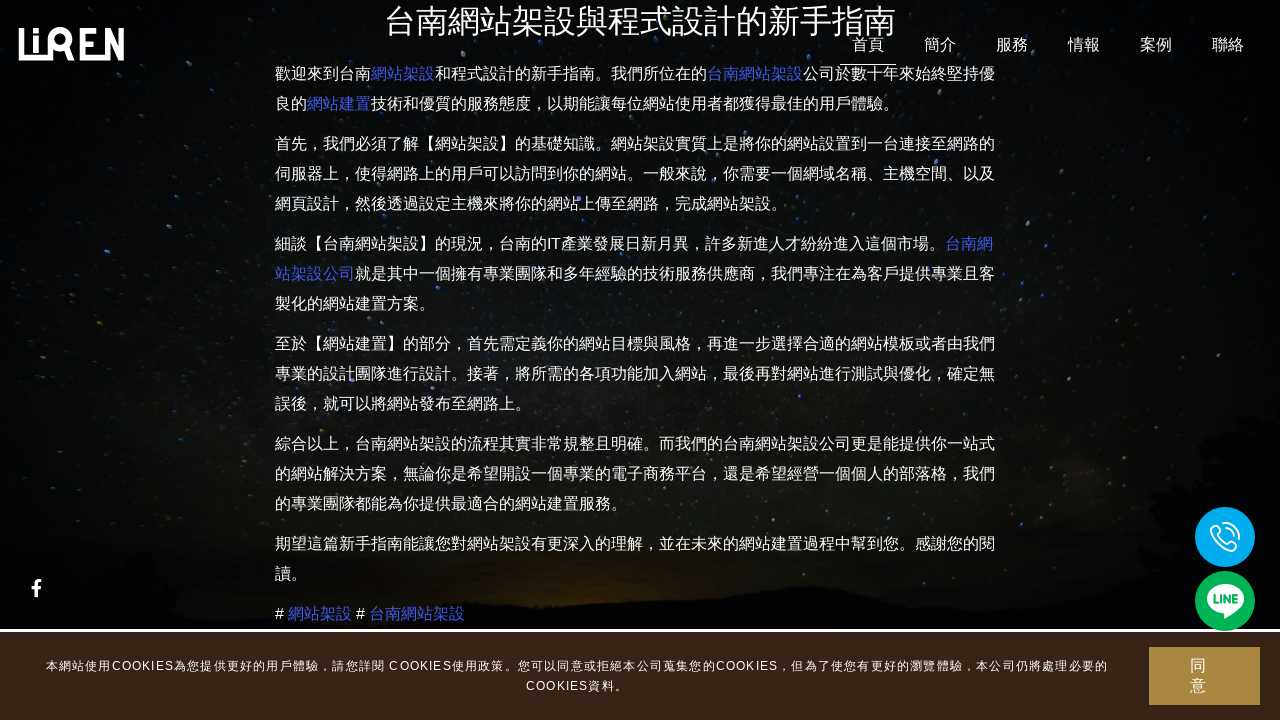

--- FILE ---
content_type: text/html; charset=utf-8
request_url: https://www.howseo.com.tw/news/single.html?id=831
body_size: 5328
content:
<!DOCTYPE html>
<html lang="zh-TW" class="no-js">
	<head>
		<title>台南網站架設與程式設計的新手指南</title>
		<meta charset="utf-8">
		<meta name="viewport" content="width=device-width, initial-scale=1, shrink-to-fit=no">
	
		<meta name="keywords" content="台南網站架設公司, 網站建置, 台南網站架設, 網站架設"/>
		<meta name="description" content="歡迎來到台南網站架設和程式設計的新手指南。我們所位在的台南網站架設公司於數十年來始終堅持優良的網站建置技術和優質的服務態度，以期能讓每位網站使用者都獲得最佳的用戶體驗。
首先，我們必須了解【網站架設】的基礎知識。網站架設實質上是將你的網站設置到一台連接至網路的伺服器上，使得網路上的用戶可以訪問到你的" />
	    <meta property="og:locale" content="zh_TW" />
	    <meta property="og:type" content="LocalBusiness" />
	    <meta property="og:title" content="台南網站架設與程式設計的新手指南" />
	    <meta property="og:description" content="歡迎來到台南網站架設和程式設計的新手指南。我們所位在的台南網站架設公司於數十年來始終堅持優良的網站建置技術和優質的服務態度，以期能讓每位網站使用者都獲得最佳的用戶體驗。
首先，我們必須了解【網站架設】的基礎知識。網站架設實質上是將你的網站設置到一台連接至網路的伺服器上，使得網路上的用戶可以訪問到你的" /> 
	    <meta property="og:url" content="https://www.howseo.com.tw" />
	    <meta property="og:site_name" content="立仁世紀數位行銷" />
	    <meta property="article:modified_time" content="2022-07-27T05:51:09+00:00" />
	    <meta property="og:image" content="/public/index/images/banner1.jpg" />
	    <meta property="og:image:width" content="445" />
	    <meta property="og:image:height" content="430" />
	    <meta property="og:image:type" content="/public/index/images/banner1.jpg" />
		<meta name="twitter:title" content="台南網站架設與程式設計的新手指南" />
        <meta name="twitter:card" content="summary" />
        <meta name="twitter:description" content="歡迎來到台南網站架設和程式設計的新手指南。我們所位在的台南網站架設公司於數十年來始終堅持優良的網站建置技術和優質的服務態度，以期能讓每位網站使用者都獲得最佳的用戶體驗。
首先，我們必須了解【網站架設】的基礎知識。網站架設實質上是將你的網站設置到一台連接至網路的伺服器上，使得網路上的用戶可以訪問到你的" />
        <meta name="facebook-domain-verification" content="1vncevy4aib60xc1q39r1xxgbobpah" />
	    <link rel="canonical" href="https://www.howseo.com.tw" />
		<link rel="shortcut icon" href="/public/data/uploads/20220727/d3fb2375f1a33cdce0b46d0b9a58a7ec.webp?t=1769101771" type="text/icon">
		
		<!-- Libs CSS -->
		<link rel="stylesheet" href="/public/index/vendor/fullPage.js/dist/jquery.fullpage.min.css" type="text/css">
		<link rel="stylesheet" href="/public/index/vendor/slick/slick.min.css" type="text/css">
		<link rel="stylesheet" href="/public/index/vendor/vegas/vegas.min.css" type="text/css">
		<link rel="stylesheet" href="/public/index/vendor/magnific-popup/dist/magnific-popup.min.css" type="text/css">
		<link rel="stylesheet" href="/public/index/vendor/animate.css/animate.min.css" type="text/css">
		<link rel="stylesheet" href="/public/index/vendor/font-awesome/css/all.min.css" type="text/css">
		<link rel="stylesheet" href="/public/index/vendor/themify-icons/css/themify-icons.css" type="text/css">
		
		
		<link href="https://cdn.jsdelivr.net/npm/taipei-sans-tc" rel="stylesheet" />
		<link href="https://cdn.jsdelivr.net/npm/taipei-sans-tc/dist/Light/TaipeiSansTCBeta-Light.css" rel="stylesheet"/>
		<link href="https://cdn.jsdelivr.net/npm/taipei-sans-tc/dist/Bold/TaipeiSansTCBeta-Bold.css" rel="stylesheet"/>
        <link rel="stylesheet" href="/public/index/iconfont/iconfont.css">
        <link rel="stylesheet" href="/public/index/css/cdn_swiper.css">
		<link rel="stylesheet" href="/public/index/css/swiper.css">
        <link rel="stylesheet" href="/public/index/css/theme.css">

		<script src="/public/index/vendor/jquery/dist/jquery.min.js"></script>
        <script src="https://www.google.com/recaptcha/api.js?render=6LcYYyUhAAAAAKRLEqCqXCy56Ts2sIkMBSQVM3qY" async="async" defer="defer"></script>
                <!-- Google Tag Manager -->
<script>(function(w,d,s,l,i){w[l]=w[l]||[];w[l].push({'gtm.start':
new Date().getTime(),event:'gtm.js'});var f=d.getElementsByTagName(s)[0],
j=d.createElement(s),dl=l!='dataLayer'?'&l='+l:'';j.async=true;j.src=
'https://www.googletagmanager.com/gtm.js?id='+i+dl;f.parentNode.insertBefore(j,f);
})(window,document,'script','dataLayer','GTM-5DCS6NN');</script>
<!-- End Google Tag Manager -->        
        
		<!-- Global site tag (gtag.js) - Google Ads: 10956015986 -->
		<!--
		<script async src="https://www.googletagmanager.com/gtag/js?id=AW-10956015986"></script>
		<script>
		  window.dataLayer = window.dataLayer || [];
		  function gtag(){dataLayer.push(arguments);}
		  gtag('js', new Date());

		  gtag('config', 'AW-10956015986');
		</script>-->
	</head>
	
	<body class="layout-wide" id="app">
        <!-- Meta Pixel Code -->
<script>
!function(f,b,e,v,n,t,s)
{if(f.fbq)return;n=f.fbq=function(){n.callMethod?
n.callMethod.apply(n,arguments):n.queue.push(arguments)};
if(!f._fbq)f._fbq=n;n.push=n;n.loaded=!0;n.version='2.0';
n.queue=[];t=b.createElement(e);t.async=!0;
t.src=v;s=b.getElementsByTagName(e)[0];
s.parentNode.insertBefore(t,s)}(window, document,'script',
'https://connect.facebook.net/en_US/fbevents.js');
fbq('init', '1745410299146845');
fbq('track', 'PageView');
</script>
<noscript><img height="1" width="1" style="display:none"
src="https://www.facebook.com/tr?id=1745410299146845&ev=PageView&noscript=1"
/></noscript>
<!-- End Meta Pixel Code -->

<!-- Google Tag Manager (noscript) -->
<noscript><iframe src="https://www.googletagmanager.com/ns.html?id=GTM-5DCS6NN"
height="0" width="0" style="display:none;visibility:hidden"></iframe></noscript>
<!-- End Google Tag Manager (noscript) -->		<div id="top"></div>
		<nav class="site-navbar site-navbar-transparent navbar navbar-expand-lg navbar-dark fixed-top bg-white shadow-light p-lg-4"
			data-navbar-base="navbar-dark" data-navbar-toggled="navbar-light" data-navbar-scrolled="navbar-light">
			<a class="navbar-brand" href="/">
				<img src="/public/index/images/logo.png" class="navbar-brand-img logo-dark" alt="">
				<img src="/public/index/images/logo-light.png" class="navbar-brand-img logo-light" alt="">
			</a>
			<button class="navbar-toggler-alternative" type="button" data-toggle="collapse"
				data-target="#navbarCollapse" aria-controls="navbarCollapse" aria-expanded="false"
				aria-label="Toggle navigation">
				<span class="navbar-toggler-alternative-icon"></span>
			</button>
			<!-- 導航 -->
			<div class="collapse navbar-collapse" id="navbarCollapse">
				<!-- Navigation -->
				<ul class="navbar-nav ml-auto" id="navigation">
					<li class="nav-item active" data-menuanchor="home">
						<a class="nav-link" href="/">首頁</a>
					</li>
					<li class="nav-item" data-menuanchor="about">
						<a class="nav-link" href="/#about">簡介</a>
					</li>
					<li class="nav-item" data-menuanchor="services">
						<a class="nav-link" href="/#services">服務</a>
					</li>
					<li class="nav-item" data-menuanchor="news">
						<a class="nav-link" href="/#news">情報</a>
					</li>
					<li class="nav-item" data-menuanchor="case">
						<a class="nav-link" href="/#case">案例</a>
					</li>
					<li class="nav-item" data-menuanchor="contact">
						<a class="nav-link" href="/#contact">聯絡</a>
					</li>
				</ul>
			</div>
		</nav>
		
		<!-- 返回頂部 -->
		<a href="/#top" class="backtotop">
			<span>Back To Top</span>
			<i class="fas fa-angle-up"></i>
		</a>
		
		<!-- Scroll progress -->
		<div class="scroll-progress">
			<div class="sp-left">
				<div class="sp-inner"></div>
				<div class="sp-inner progress"></div>
			</div>
			<div class="sp-right">
				<div class="sp-inner"></div>
				<div class="sp-inner progress"></div>
			</div>
        </div>
        
 <!-- 滿版內容 -->
<div class="ln-fullpage" data-navigation="true">


    <!-- 情報 -->
    <section class="ln-section d-xl-flex" data-anchor="home" data-tooltip="情報" data-ui="light"
        data-navbar="navbar-dark">
        <div class="overlay overlay-advanced">
            <div class="overlay-inner bg-image-holder bg-cover">
                <img src="/public/index/images/image-19.jpg" alt="background">
            </div>
            <div class="overlay-inner bg-dark opacity-50"></div>
        </div>
        <div class="container align-self-center text-white" >
            <div class="row ">
                <div class="col-12 col-lg-2"></div>
                <div class="col-12 col-lg-8 text-center comparison">
                    <h2 class="mb-4 animated" data-animation="fadeInUp" >台南網站架設與程式設計的新手指南</h2>
                    <div style="text-align: left;">
                        <p>歡迎來到台南<a href="https://www.howseo.com.tw/">網站架設</a>和程式設計的新手指南。我們所位在的<a href="https://www.howseo.com.tw/">台南網站架設</a>公司於數十年來始終堅持優良的<a href="https://www.howseo.com.tw">網站建置</a>技術和優質的服務態度，以期能讓每位網站使用者都獲得最佳的用戶體驗。</p>
<p>首先，我們必須了解【網站架設】的基礎知識。網站架設實質上是將你的網站設置到一台連接至網路的伺服器上，使得網路上的用戶可以訪問到你的網站。一般來說，你需要一個網域名稱、主機空間、以及網頁設計，然後透過設定主機來將你的網站上傳至網路，完成網站架設。</p>
<p>細談【台南網站架設】的現況，台南的IT產業發展日新月異，許多新進人才紛紛進入這個市場。<a href="https://www.howseo.com.tw">台南網站架設公司</a>就是其中一個擁有專業團隊和多年經驗的技術服務供應商，我們專注在為客戶提供專業且客製化的網站建置方案。</p>
<p>至於【網站建置】的部分，首先需定義你的網站目標與風格，再進一步選擇合適的網站模板或者由我們專業的設計團隊進行設計。接著，將所需的各項功能加入網站，最後再對網站進行測試與優化，確定無誤後，就可以將網站發布至網路上。</p>
<p>綜合以上，台南網站架設的流程其實非常規整且明確。而我們的台南網站架設公司更是能提供你一站式的網站解決方案，無論你是希望開設一個專業的電子商務平台，還是希望經營一個個人的部落格，我們的專業團隊都能為你提供最適合的網站建置服務。</p>
<p>期望這篇新手指南能讓您對網站架設有更深入的理解，並在未來的網站建置過程中幫到您。感謝您的閱讀。</p>                        <p>
						    # <a href="https://www.howseo.com.tw">網站架設</a>
						    # <a href="https://www.howseo.com.tw">台南網站架設</a>
						 </p>
                    </div>
                </div>
            </div>
        </div>
    </section>
</div>
        
        
<script>
    $(function () {
        var button = document.querySelector("#cookieConsent div[data-cookie-string]");
        button.addEventListener("click", function (event) {
            document.cookie = button.dataset.cookieString;
            document.getElementById('cookiewindow-active').checked = false;
        }, false);
    });
</script>


                        

		<!-- 底部 -->
		<nav class="ln-social-icons">
			<ul class="mx-auto">
				<li><a href="https://www.facebook.com/seochat.tw" target="_blank"><i class="fab fa-facebook-f"></i></a></li><li><a href="line://ti/p/@123idbqx"><i class="iconfont iconline"></i></a></li>			</ul>
		</nav>
		
		
		<div class="ln-copyright text-right">
			<p>© 2022  - All Rights Reserved - <a href="https://www.howseo.com.tw"target="_blank">網頁設計</a> |  <a href="https://www.web-design.org.tw"target="_blank">台南網頁設計</a></p>
		</div>
		
		<!-- Messenger 洽談外掛程式 Code -->
        <div id="fb-root"></div>
		
		<div class="fix-cart">
				<a href="tel:+886931900609" target="_blank" style="background-color: #01aced;">
				<span class="iconfont icontel" style="font-size: 30px;"></span>
			</a>
				<a href="line://ti/p/@123idbqx" target="_blank" style="background-color: #00b456;">
				<span class="iconfont iconline" style="font-size: 34px;"></span>
			</a>
		</div>
		
		<input class="cookiewindow-active cookiewindow-active" id="cookiewindow-active" type="checkbox" checked="checked" style="display: none;"/>
		<div class="cookiewindow px-10px py-10px px-lg-30px d-flex flex-column flex-md-row align-items-stretch align-items-md-center">
		    
		    <div class="cookiewindow-content flex-fill align-items-center">
		        <div class="cookiewindow-text flex-fill small text-white p-10px">本網站使用COOKIES為您提供更好的用戶體驗，請您詳閱 COOKIES使用政策。您可以同意或拒絕本公司蒐集您的COOKIES，但為了使您有更好的瀏覽體驗，本公司仍將處理必要的COOKIES資料。 </div>
		    </div>
		    <div class="d-flex pb-10px pb-md-0px">
		        <!-- 按鈕仔群組 start -->
		        <div class="BtnGroup d-flex cookie-btnGroup px-10px flex-fill" id="cookieConsent">
		            <div class="Btn Btn-style-primaryFill Btn-padding-full Btn-style-small">
		                <div class="Btn-link d-flex align-items-center justify-content-center small " data-cookie-string=".AspNet.Consent=yes; expires=Thu, 13 Jul 2023 03:07:26 GMT; path=/; secure; samesite=none">
		                    <span class="Btn-icon Btn-beforeIcon"></span>
		                <span class="Btn-text">同意 </span><span class="Btn-icon Btn-afterIcon"></span>
		                </div>
		            </div>
		        </div>
		        <!-- 按鈕仔群組 end -->
		        <!-- <label class="cookiewindow-close Btn Btn-style-close Icon-style-close" for="cookiewindow-active">X</label> -->
		    </div>
		</div>
		

		<!-- Libs JS -->
		<script src="/public/index/vendor/jquery/dist/jquery.min.js"></script>
		<script src="/public/index/vendor/popper.js/dist/popper.min.js"></script>
		<script src="/public/index/vendor/bootstrap/dist/js/bootstrap.min.js"></script>
		<script src="/public/index/vendor/fullPage.js/dist/scrolloverflow.min.js"></script>
		<script src="/public/index/vendor/fullPage.js/dist/jquery.fullpage.min.js"></script>
		<script src="/public/index/vendor/waypoints/lib/jquery.waypoints.min.js"></script>
		<script src="/public/index/vendor/jquery-smooth-scroll/jquery.smooth-scroll.min.js"></script>
		<script src="/public/index/vendor/slick/slick.min.js"></script>

		<!-- Theme JS -->
		<script src="/public/index/js/main.js"></script>
		<script src="/public/index/js/swiper.js"></script>
		<script src="/public/index/js/js.cookie.min.js"></script>
        
		
		  <!-- Your 洽談外掛程式 code -->
	
    <div id="fb-customer-chat" class="fb-customerchat">
    </div>

    <script>
      var chatbox = document.getElementById('fb-customer-chat');
      chatbox.setAttribute("page_id", "162021087204385");
      chatbox.setAttribute("attribution", "biz_inbox");
    </script>

    <!-- Your SDK code -->
    
    <script>
      window.fbAsyncInit = function() {
        FB.init({
          xfbml            : true,
          version          : 'v14.0'
        });
      };

      (function(d, s, id) {
        var js, fjs = d.getElementsByTagName(s)[0];
        if (d.getElementById(id)) return;
        js = d.createElement(s); js.id = id;
        js.src = 'https://connect.facebook.net/zh_TW/sdk/xfbml.customerchat.js';
        fjs.parentNode.insertBefore(js, fjs);
      }(document, 'script', 'facebook-jssdk'));
    </script>

 
	</body>
</html>


--- FILE ---
content_type: text/html; charset=utf-8
request_url: https://www.google.com/recaptcha/api2/anchor?ar=1&k=6LcYYyUhAAAAAKRLEqCqXCy56Ts2sIkMBSQVM3qY&co=aHR0cHM6Ly93d3cuaG93c2VvLmNvbS50dzo0NDM.&hl=en&v=PoyoqOPhxBO7pBk68S4YbpHZ&size=invisible&anchor-ms=20000&execute-ms=30000&cb=7wjbfnt1qxm0
body_size: 48729
content:
<!DOCTYPE HTML><html dir="ltr" lang="en"><head><meta http-equiv="Content-Type" content="text/html; charset=UTF-8">
<meta http-equiv="X-UA-Compatible" content="IE=edge">
<title>reCAPTCHA</title>
<style type="text/css">
/* cyrillic-ext */
@font-face {
  font-family: 'Roboto';
  font-style: normal;
  font-weight: 400;
  font-stretch: 100%;
  src: url(//fonts.gstatic.com/s/roboto/v48/KFO7CnqEu92Fr1ME7kSn66aGLdTylUAMa3GUBHMdazTgWw.woff2) format('woff2');
  unicode-range: U+0460-052F, U+1C80-1C8A, U+20B4, U+2DE0-2DFF, U+A640-A69F, U+FE2E-FE2F;
}
/* cyrillic */
@font-face {
  font-family: 'Roboto';
  font-style: normal;
  font-weight: 400;
  font-stretch: 100%;
  src: url(//fonts.gstatic.com/s/roboto/v48/KFO7CnqEu92Fr1ME7kSn66aGLdTylUAMa3iUBHMdazTgWw.woff2) format('woff2');
  unicode-range: U+0301, U+0400-045F, U+0490-0491, U+04B0-04B1, U+2116;
}
/* greek-ext */
@font-face {
  font-family: 'Roboto';
  font-style: normal;
  font-weight: 400;
  font-stretch: 100%;
  src: url(//fonts.gstatic.com/s/roboto/v48/KFO7CnqEu92Fr1ME7kSn66aGLdTylUAMa3CUBHMdazTgWw.woff2) format('woff2');
  unicode-range: U+1F00-1FFF;
}
/* greek */
@font-face {
  font-family: 'Roboto';
  font-style: normal;
  font-weight: 400;
  font-stretch: 100%;
  src: url(//fonts.gstatic.com/s/roboto/v48/KFO7CnqEu92Fr1ME7kSn66aGLdTylUAMa3-UBHMdazTgWw.woff2) format('woff2');
  unicode-range: U+0370-0377, U+037A-037F, U+0384-038A, U+038C, U+038E-03A1, U+03A3-03FF;
}
/* math */
@font-face {
  font-family: 'Roboto';
  font-style: normal;
  font-weight: 400;
  font-stretch: 100%;
  src: url(//fonts.gstatic.com/s/roboto/v48/KFO7CnqEu92Fr1ME7kSn66aGLdTylUAMawCUBHMdazTgWw.woff2) format('woff2');
  unicode-range: U+0302-0303, U+0305, U+0307-0308, U+0310, U+0312, U+0315, U+031A, U+0326-0327, U+032C, U+032F-0330, U+0332-0333, U+0338, U+033A, U+0346, U+034D, U+0391-03A1, U+03A3-03A9, U+03B1-03C9, U+03D1, U+03D5-03D6, U+03F0-03F1, U+03F4-03F5, U+2016-2017, U+2034-2038, U+203C, U+2040, U+2043, U+2047, U+2050, U+2057, U+205F, U+2070-2071, U+2074-208E, U+2090-209C, U+20D0-20DC, U+20E1, U+20E5-20EF, U+2100-2112, U+2114-2115, U+2117-2121, U+2123-214F, U+2190, U+2192, U+2194-21AE, U+21B0-21E5, U+21F1-21F2, U+21F4-2211, U+2213-2214, U+2216-22FF, U+2308-230B, U+2310, U+2319, U+231C-2321, U+2336-237A, U+237C, U+2395, U+239B-23B7, U+23D0, U+23DC-23E1, U+2474-2475, U+25AF, U+25B3, U+25B7, U+25BD, U+25C1, U+25CA, U+25CC, U+25FB, U+266D-266F, U+27C0-27FF, U+2900-2AFF, U+2B0E-2B11, U+2B30-2B4C, U+2BFE, U+3030, U+FF5B, U+FF5D, U+1D400-1D7FF, U+1EE00-1EEFF;
}
/* symbols */
@font-face {
  font-family: 'Roboto';
  font-style: normal;
  font-weight: 400;
  font-stretch: 100%;
  src: url(//fonts.gstatic.com/s/roboto/v48/KFO7CnqEu92Fr1ME7kSn66aGLdTylUAMaxKUBHMdazTgWw.woff2) format('woff2');
  unicode-range: U+0001-000C, U+000E-001F, U+007F-009F, U+20DD-20E0, U+20E2-20E4, U+2150-218F, U+2190, U+2192, U+2194-2199, U+21AF, U+21E6-21F0, U+21F3, U+2218-2219, U+2299, U+22C4-22C6, U+2300-243F, U+2440-244A, U+2460-24FF, U+25A0-27BF, U+2800-28FF, U+2921-2922, U+2981, U+29BF, U+29EB, U+2B00-2BFF, U+4DC0-4DFF, U+FFF9-FFFB, U+10140-1018E, U+10190-1019C, U+101A0, U+101D0-101FD, U+102E0-102FB, U+10E60-10E7E, U+1D2C0-1D2D3, U+1D2E0-1D37F, U+1F000-1F0FF, U+1F100-1F1AD, U+1F1E6-1F1FF, U+1F30D-1F30F, U+1F315, U+1F31C, U+1F31E, U+1F320-1F32C, U+1F336, U+1F378, U+1F37D, U+1F382, U+1F393-1F39F, U+1F3A7-1F3A8, U+1F3AC-1F3AF, U+1F3C2, U+1F3C4-1F3C6, U+1F3CA-1F3CE, U+1F3D4-1F3E0, U+1F3ED, U+1F3F1-1F3F3, U+1F3F5-1F3F7, U+1F408, U+1F415, U+1F41F, U+1F426, U+1F43F, U+1F441-1F442, U+1F444, U+1F446-1F449, U+1F44C-1F44E, U+1F453, U+1F46A, U+1F47D, U+1F4A3, U+1F4B0, U+1F4B3, U+1F4B9, U+1F4BB, U+1F4BF, U+1F4C8-1F4CB, U+1F4D6, U+1F4DA, U+1F4DF, U+1F4E3-1F4E6, U+1F4EA-1F4ED, U+1F4F7, U+1F4F9-1F4FB, U+1F4FD-1F4FE, U+1F503, U+1F507-1F50B, U+1F50D, U+1F512-1F513, U+1F53E-1F54A, U+1F54F-1F5FA, U+1F610, U+1F650-1F67F, U+1F687, U+1F68D, U+1F691, U+1F694, U+1F698, U+1F6AD, U+1F6B2, U+1F6B9-1F6BA, U+1F6BC, U+1F6C6-1F6CF, U+1F6D3-1F6D7, U+1F6E0-1F6EA, U+1F6F0-1F6F3, U+1F6F7-1F6FC, U+1F700-1F7FF, U+1F800-1F80B, U+1F810-1F847, U+1F850-1F859, U+1F860-1F887, U+1F890-1F8AD, U+1F8B0-1F8BB, U+1F8C0-1F8C1, U+1F900-1F90B, U+1F93B, U+1F946, U+1F984, U+1F996, U+1F9E9, U+1FA00-1FA6F, U+1FA70-1FA7C, U+1FA80-1FA89, U+1FA8F-1FAC6, U+1FACE-1FADC, U+1FADF-1FAE9, U+1FAF0-1FAF8, U+1FB00-1FBFF;
}
/* vietnamese */
@font-face {
  font-family: 'Roboto';
  font-style: normal;
  font-weight: 400;
  font-stretch: 100%;
  src: url(//fonts.gstatic.com/s/roboto/v48/KFO7CnqEu92Fr1ME7kSn66aGLdTylUAMa3OUBHMdazTgWw.woff2) format('woff2');
  unicode-range: U+0102-0103, U+0110-0111, U+0128-0129, U+0168-0169, U+01A0-01A1, U+01AF-01B0, U+0300-0301, U+0303-0304, U+0308-0309, U+0323, U+0329, U+1EA0-1EF9, U+20AB;
}
/* latin-ext */
@font-face {
  font-family: 'Roboto';
  font-style: normal;
  font-weight: 400;
  font-stretch: 100%;
  src: url(//fonts.gstatic.com/s/roboto/v48/KFO7CnqEu92Fr1ME7kSn66aGLdTylUAMa3KUBHMdazTgWw.woff2) format('woff2');
  unicode-range: U+0100-02BA, U+02BD-02C5, U+02C7-02CC, U+02CE-02D7, U+02DD-02FF, U+0304, U+0308, U+0329, U+1D00-1DBF, U+1E00-1E9F, U+1EF2-1EFF, U+2020, U+20A0-20AB, U+20AD-20C0, U+2113, U+2C60-2C7F, U+A720-A7FF;
}
/* latin */
@font-face {
  font-family: 'Roboto';
  font-style: normal;
  font-weight: 400;
  font-stretch: 100%;
  src: url(//fonts.gstatic.com/s/roboto/v48/KFO7CnqEu92Fr1ME7kSn66aGLdTylUAMa3yUBHMdazQ.woff2) format('woff2');
  unicode-range: U+0000-00FF, U+0131, U+0152-0153, U+02BB-02BC, U+02C6, U+02DA, U+02DC, U+0304, U+0308, U+0329, U+2000-206F, U+20AC, U+2122, U+2191, U+2193, U+2212, U+2215, U+FEFF, U+FFFD;
}
/* cyrillic-ext */
@font-face {
  font-family: 'Roboto';
  font-style: normal;
  font-weight: 500;
  font-stretch: 100%;
  src: url(//fonts.gstatic.com/s/roboto/v48/KFO7CnqEu92Fr1ME7kSn66aGLdTylUAMa3GUBHMdazTgWw.woff2) format('woff2');
  unicode-range: U+0460-052F, U+1C80-1C8A, U+20B4, U+2DE0-2DFF, U+A640-A69F, U+FE2E-FE2F;
}
/* cyrillic */
@font-face {
  font-family: 'Roboto';
  font-style: normal;
  font-weight: 500;
  font-stretch: 100%;
  src: url(//fonts.gstatic.com/s/roboto/v48/KFO7CnqEu92Fr1ME7kSn66aGLdTylUAMa3iUBHMdazTgWw.woff2) format('woff2');
  unicode-range: U+0301, U+0400-045F, U+0490-0491, U+04B0-04B1, U+2116;
}
/* greek-ext */
@font-face {
  font-family: 'Roboto';
  font-style: normal;
  font-weight: 500;
  font-stretch: 100%;
  src: url(//fonts.gstatic.com/s/roboto/v48/KFO7CnqEu92Fr1ME7kSn66aGLdTylUAMa3CUBHMdazTgWw.woff2) format('woff2');
  unicode-range: U+1F00-1FFF;
}
/* greek */
@font-face {
  font-family: 'Roboto';
  font-style: normal;
  font-weight: 500;
  font-stretch: 100%;
  src: url(//fonts.gstatic.com/s/roboto/v48/KFO7CnqEu92Fr1ME7kSn66aGLdTylUAMa3-UBHMdazTgWw.woff2) format('woff2');
  unicode-range: U+0370-0377, U+037A-037F, U+0384-038A, U+038C, U+038E-03A1, U+03A3-03FF;
}
/* math */
@font-face {
  font-family: 'Roboto';
  font-style: normal;
  font-weight: 500;
  font-stretch: 100%;
  src: url(//fonts.gstatic.com/s/roboto/v48/KFO7CnqEu92Fr1ME7kSn66aGLdTylUAMawCUBHMdazTgWw.woff2) format('woff2');
  unicode-range: U+0302-0303, U+0305, U+0307-0308, U+0310, U+0312, U+0315, U+031A, U+0326-0327, U+032C, U+032F-0330, U+0332-0333, U+0338, U+033A, U+0346, U+034D, U+0391-03A1, U+03A3-03A9, U+03B1-03C9, U+03D1, U+03D5-03D6, U+03F0-03F1, U+03F4-03F5, U+2016-2017, U+2034-2038, U+203C, U+2040, U+2043, U+2047, U+2050, U+2057, U+205F, U+2070-2071, U+2074-208E, U+2090-209C, U+20D0-20DC, U+20E1, U+20E5-20EF, U+2100-2112, U+2114-2115, U+2117-2121, U+2123-214F, U+2190, U+2192, U+2194-21AE, U+21B0-21E5, U+21F1-21F2, U+21F4-2211, U+2213-2214, U+2216-22FF, U+2308-230B, U+2310, U+2319, U+231C-2321, U+2336-237A, U+237C, U+2395, U+239B-23B7, U+23D0, U+23DC-23E1, U+2474-2475, U+25AF, U+25B3, U+25B7, U+25BD, U+25C1, U+25CA, U+25CC, U+25FB, U+266D-266F, U+27C0-27FF, U+2900-2AFF, U+2B0E-2B11, U+2B30-2B4C, U+2BFE, U+3030, U+FF5B, U+FF5D, U+1D400-1D7FF, U+1EE00-1EEFF;
}
/* symbols */
@font-face {
  font-family: 'Roboto';
  font-style: normal;
  font-weight: 500;
  font-stretch: 100%;
  src: url(//fonts.gstatic.com/s/roboto/v48/KFO7CnqEu92Fr1ME7kSn66aGLdTylUAMaxKUBHMdazTgWw.woff2) format('woff2');
  unicode-range: U+0001-000C, U+000E-001F, U+007F-009F, U+20DD-20E0, U+20E2-20E4, U+2150-218F, U+2190, U+2192, U+2194-2199, U+21AF, U+21E6-21F0, U+21F3, U+2218-2219, U+2299, U+22C4-22C6, U+2300-243F, U+2440-244A, U+2460-24FF, U+25A0-27BF, U+2800-28FF, U+2921-2922, U+2981, U+29BF, U+29EB, U+2B00-2BFF, U+4DC0-4DFF, U+FFF9-FFFB, U+10140-1018E, U+10190-1019C, U+101A0, U+101D0-101FD, U+102E0-102FB, U+10E60-10E7E, U+1D2C0-1D2D3, U+1D2E0-1D37F, U+1F000-1F0FF, U+1F100-1F1AD, U+1F1E6-1F1FF, U+1F30D-1F30F, U+1F315, U+1F31C, U+1F31E, U+1F320-1F32C, U+1F336, U+1F378, U+1F37D, U+1F382, U+1F393-1F39F, U+1F3A7-1F3A8, U+1F3AC-1F3AF, U+1F3C2, U+1F3C4-1F3C6, U+1F3CA-1F3CE, U+1F3D4-1F3E0, U+1F3ED, U+1F3F1-1F3F3, U+1F3F5-1F3F7, U+1F408, U+1F415, U+1F41F, U+1F426, U+1F43F, U+1F441-1F442, U+1F444, U+1F446-1F449, U+1F44C-1F44E, U+1F453, U+1F46A, U+1F47D, U+1F4A3, U+1F4B0, U+1F4B3, U+1F4B9, U+1F4BB, U+1F4BF, U+1F4C8-1F4CB, U+1F4D6, U+1F4DA, U+1F4DF, U+1F4E3-1F4E6, U+1F4EA-1F4ED, U+1F4F7, U+1F4F9-1F4FB, U+1F4FD-1F4FE, U+1F503, U+1F507-1F50B, U+1F50D, U+1F512-1F513, U+1F53E-1F54A, U+1F54F-1F5FA, U+1F610, U+1F650-1F67F, U+1F687, U+1F68D, U+1F691, U+1F694, U+1F698, U+1F6AD, U+1F6B2, U+1F6B9-1F6BA, U+1F6BC, U+1F6C6-1F6CF, U+1F6D3-1F6D7, U+1F6E0-1F6EA, U+1F6F0-1F6F3, U+1F6F7-1F6FC, U+1F700-1F7FF, U+1F800-1F80B, U+1F810-1F847, U+1F850-1F859, U+1F860-1F887, U+1F890-1F8AD, U+1F8B0-1F8BB, U+1F8C0-1F8C1, U+1F900-1F90B, U+1F93B, U+1F946, U+1F984, U+1F996, U+1F9E9, U+1FA00-1FA6F, U+1FA70-1FA7C, U+1FA80-1FA89, U+1FA8F-1FAC6, U+1FACE-1FADC, U+1FADF-1FAE9, U+1FAF0-1FAF8, U+1FB00-1FBFF;
}
/* vietnamese */
@font-face {
  font-family: 'Roboto';
  font-style: normal;
  font-weight: 500;
  font-stretch: 100%;
  src: url(//fonts.gstatic.com/s/roboto/v48/KFO7CnqEu92Fr1ME7kSn66aGLdTylUAMa3OUBHMdazTgWw.woff2) format('woff2');
  unicode-range: U+0102-0103, U+0110-0111, U+0128-0129, U+0168-0169, U+01A0-01A1, U+01AF-01B0, U+0300-0301, U+0303-0304, U+0308-0309, U+0323, U+0329, U+1EA0-1EF9, U+20AB;
}
/* latin-ext */
@font-face {
  font-family: 'Roboto';
  font-style: normal;
  font-weight: 500;
  font-stretch: 100%;
  src: url(//fonts.gstatic.com/s/roboto/v48/KFO7CnqEu92Fr1ME7kSn66aGLdTylUAMa3KUBHMdazTgWw.woff2) format('woff2');
  unicode-range: U+0100-02BA, U+02BD-02C5, U+02C7-02CC, U+02CE-02D7, U+02DD-02FF, U+0304, U+0308, U+0329, U+1D00-1DBF, U+1E00-1E9F, U+1EF2-1EFF, U+2020, U+20A0-20AB, U+20AD-20C0, U+2113, U+2C60-2C7F, U+A720-A7FF;
}
/* latin */
@font-face {
  font-family: 'Roboto';
  font-style: normal;
  font-weight: 500;
  font-stretch: 100%;
  src: url(//fonts.gstatic.com/s/roboto/v48/KFO7CnqEu92Fr1ME7kSn66aGLdTylUAMa3yUBHMdazQ.woff2) format('woff2');
  unicode-range: U+0000-00FF, U+0131, U+0152-0153, U+02BB-02BC, U+02C6, U+02DA, U+02DC, U+0304, U+0308, U+0329, U+2000-206F, U+20AC, U+2122, U+2191, U+2193, U+2212, U+2215, U+FEFF, U+FFFD;
}
/* cyrillic-ext */
@font-face {
  font-family: 'Roboto';
  font-style: normal;
  font-weight: 900;
  font-stretch: 100%;
  src: url(//fonts.gstatic.com/s/roboto/v48/KFO7CnqEu92Fr1ME7kSn66aGLdTylUAMa3GUBHMdazTgWw.woff2) format('woff2');
  unicode-range: U+0460-052F, U+1C80-1C8A, U+20B4, U+2DE0-2DFF, U+A640-A69F, U+FE2E-FE2F;
}
/* cyrillic */
@font-face {
  font-family: 'Roboto';
  font-style: normal;
  font-weight: 900;
  font-stretch: 100%;
  src: url(//fonts.gstatic.com/s/roboto/v48/KFO7CnqEu92Fr1ME7kSn66aGLdTylUAMa3iUBHMdazTgWw.woff2) format('woff2');
  unicode-range: U+0301, U+0400-045F, U+0490-0491, U+04B0-04B1, U+2116;
}
/* greek-ext */
@font-face {
  font-family: 'Roboto';
  font-style: normal;
  font-weight: 900;
  font-stretch: 100%;
  src: url(//fonts.gstatic.com/s/roboto/v48/KFO7CnqEu92Fr1ME7kSn66aGLdTylUAMa3CUBHMdazTgWw.woff2) format('woff2');
  unicode-range: U+1F00-1FFF;
}
/* greek */
@font-face {
  font-family: 'Roboto';
  font-style: normal;
  font-weight: 900;
  font-stretch: 100%;
  src: url(//fonts.gstatic.com/s/roboto/v48/KFO7CnqEu92Fr1ME7kSn66aGLdTylUAMa3-UBHMdazTgWw.woff2) format('woff2');
  unicode-range: U+0370-0377, U+037A-037F, U+0384-038A, U+038C, U+038E-03A1, U+03A3-03FF;
}
/* math */
@font-face {
  font-family: 'Roboto';
  font-style: normal;
  font-weight: 900;
  font-stretch: 100%;
  src: url(//fonts.gstatic.com/s/roboto/v48/KFO7CnqEu92Fr1ME7kSn66aGLdTylUAMawCUBHMdazTgWw.woff2) format('woff2');
  unicode-range: U+0302-0303, U+0305, U+0307-0308, U+0310, U+0312, U+0315, U+031A, U+0326-0327, U+032C, U+032F-0330, U+0332-0333, U+0338, U+033A, U+0346, U+034D, U+0391-03A1, U+03A3-03A9, U+03B1-03C9, U+03D1, U+03D5-03D6, U+03F0-03F1, U+03F4-03F5, U+2016-2017, U+2034-2038, U+203C, U+2040, U+2043, U+2047, U+2050, U+2057, U+205F, U+2070-2071, U+2074-208E, U+2090-209C, U+20D0-20DC, U+20E1, U+20E5-20EF, U+2100-2112, U+2114-2115, U+2117-2121, U+2123-214F, U+2190, U+2192, U+2194-21AE, U+21B0-21E5, U+21F1-21F2, U+21F4-2211, U+2213-2214, U+2216-22FF, U+2308-230B, U+2310, U+2319, U+231C-2321, U+2336-237A, U+237C, U+2395, U+239B-23B7, U+23D0, U+23DC-23E1, U+2474-2475, U+25AF, U+25B3, U+25B7, U+25BD, U+25C1, U+25CA, U+25CC, U+25FB, U+266D-266F, U+27C0-27FF, U+2900-2AFF, U+2B0E-2B11, U+2B30-2B4C, U+2BFE, U+3030, U+FF5B, U+FF5D, U+1D400-1D7FF, U+1EE00-1EEFF;
}
/* symbols */
@font-face {
  font-family: 'Roboto';
  font-style: normal;
  font-weight: 900;
  font-stretch: 100%;
  src: url(//fonts.gstatic.com/s/roboto/v48/KFO7CnqEu92Fr1ME7kSn66aGLdTylUAMaxKUBHMdazTgWw.woff2) format('woff2');
  unicode-range: U+0001-000C, U+000E-001F, U+007F-009F, U+20DD-20E0, U+20E2-20E4, U+2150-218F, U+2190, U+2192, U+2194-2199, U+21AF, U+21E6-21F0, U+21F3, U+2218-2219, U+2299, U+22C4-22C6, U+2300-243F, U+2440-244A, U+2460-24FF, U+25A0-27BF, U+2800-28FF, U+2921-2922, U+2981, U+29BF, U+29EB, U+2B00-2BFF, U+4DC0-4DFF, U+FFF9-FFFB, U+10140-1018E, U+10190-1019C, U+101A0, U+101D0-101FD, U+102E0-102FB, U+10E60-10E7E, U+1D2C0-1D2D3, U+1D2E0-1D37F, U+1F000-1F0FF, U+1F100-1F1AD, U+1F1E6-1F1FF, U+1F30D-1F30F, U+1F315, U+1F31C, U+1F31E, U+1F320-1F32C, U+1F336, U+1F378, U+1F37D, U+1F382, U+1F393-1F39F, U+1F3A7-1F3A8, U+1F3AC-1F3AF, U+1F3C2, U+1F3C4-1F3C6, U+1F3CA-1F3CE, U+1F3D4-1F3E0, U+1F3ED, U+1F3F1-1F3F3, U+1F3F5-1F3F7, U+1F408, U+1F415, U+1F41F, U+1F426, U+1F43F, U+1F441-1F442, U+1F444, U+1F446-1F449, U+1F44C-1F44E, U+1F453, U+1F46A, U+1F47D, U+1F4A3, U+1F4B0, U+1F4B3, U+1F4B9, U+1F4BB, U+1F4BF, U+1F4C8-1F4CB, U+1F4D6, U+1F4DA, U+1F4DF, U+1F4E3-1F4E6, U+1F4EA-1F4ED, U+1F4F7, U+1F4F9-1F4FB, U+1F4FD-1F4FE, U+1F503, U+1F507-1F50B, U+1F50D, U+1F512-1F513, U+1F53E-1F54A, U+1F54F-1F5FA, U+1F610, U+1F650-1F67F, U+1F687, U+1F68D, U+1F691, U+1F694, U+1F698, U+1F6AD, U+1F6B2, U+1F6B9-1F6BA, U+1F6BC, U+1F6C6-1F6CF, U+1F6D3-1F6D7, U+1F6E0-1F6EA, U+1F6F0-1F6F3, U+1F6F7-1F6FC, U+1F700-1F7FF, U+1F800-1F80B, U+1F810-1F847, U+1F850-1F859, U+1F860-1F887, U+1F890-1F8AD, U+1F8B0-1F8BB, U+1F8C0-1F8C1, U+1F900-1F90B, U+1F93B, U+1F946, U+1F984, U+1F996, U+1F9E9, U+1FA00-1FA6F, U+1FA70-1FA7C, U+1FA80-1FA89, U+1FA8F-1FAC6, U+1FACE-1FADC, U+1FADF-1FAE9, U+1FAF0-1FAF8, U+1FB00-1FBFF;
}
/* vietnamese */
@font-face {
  font-family: 'Roboto';
  font-style: normal;
  font-weight: 900;
  font-stretch: 100%;
  src: url(//fonts.gstatic.com/s/roboto/v48/KFO7CnqEu92Fr1ME7kSn66aGLdTylUAMa3OUBHMdazTgWw.woff2) format('woff2');
  unicode-range: U+0102-0103, U+0110-0111, U+0128-0129, U+0168-0169, U+01A0-01A1, U+01AF-01B0, U+0300-0301, U+0303-0304, U+0308-0309, U+0323, U+0329, U+1EA0-1EF9, U+20AB;
}
/* latin-ext */
@font-face {
  font-family: 'Roboto';
  font-style: normal;
  font-weight: 900;
  font-stretch: 100%;
  src: url(//fonts.gstatic.com/s/roboto/v48/KFO7CnqEu92Fr1ME7kSn66aGLdTylUAMa3KUBHMdazTgWw.woff2) format('woff2');
  unicode-range: U+0100-02BA, U+02BD-02C5, U+02C7-02CC, U+02CE-02D7, U+02DD-02FF, U+0304, U+0308, U+0329, U+1D00-1DBF, U+1E00-1E9F, U+1EF2-1EFF, U+2020, U+20A0-20AB, U+20AD-20C0, U+2113, U+2C60-2C7F, U+A720-A7FF;
}
/* latin */
@font-face {
  font-family: 'Roboto';
  font-style: normal;
  font-weight: 900;
  font-stretch: 100%;
  src: url(//fonts.gstatic.com/s/roboto/v48/KFO7CnqEu92Fr1ME7kSn66aGLdTylUAMa3yUBHMdazQ.woff2) format('woff2');
  unicode-range: U+0000-00FF, U+0131, U+0152-0153, U+02BB-02BC, U+02C6, U+02DA, U+02DC, U+0304, U+0308, U+0329, U+2000-206F, U+20AC, U+2122, U+2191, U+2193, U+2212, U+2215, U+FEFF, U+FFFD;
}

</style>
<link rel="stylesheet" type="text/css" href="https://www.gstatic.com/recaptcha/releases/PoyoqOPhxBO7pBk68S4YbpHZ/styles__ltr.css">
<script nonce="HD61A9Vl2Mg-J4aMdai0Lg" type="text/javascript">window['__recaptcha_api'] = 'https://www.google.com/recaptcha/api2/';</script>
<script type="text/javascript" src="https://www.gstatic.com/recaptcha/releases/PoyoqOPhxBO7pBk68S4YbpHZ/recaptcha__en.js" nonce="HD61A9Vl2Mg-J4aMdai0Lg">
      
    </script></head>
<body><div id="rc-anchor-alert" class="rc-anchor-alert"></div>
<input type="hidden" id="recaptcha-token" value="[base64]">
<script type="text/javascript" nonce="HD61A9Vl2Mg-J4aMdai0Lg">
      recaptcha.anchor.Main.init("[\x22ainput\x22,[\x22bgdata\x22,\x22\x22,\[base64]/[base64]/[base64]/[base64]/[base64]/UltsKytdPUU6KEU8MjA0OD9SW2wrK109RT4+NnwxOTI6KChFJjY0NTEyKT09NTUyOTYmJk0rMTxjLmxlbmd0aCYmKGMuY2hhckNvZGVBdChNKzEpJjY0NTEyKT09NTYzMjA/[base64]/[base64]/[base64]/[base64]/[base64]/[base64]/[base64]\x22,\[base64]\\u003d\\u003d\x22,\[base64]/[base64]/Dp8K7wox5NMODTF7DsBwCwpB/w4pBBVIswqrDkMO3w5IgDGlbDjHCrMKqNcK7fMOXw7ZlCw0fwoImw4zCjksjw4DDs8K2F8OWEcKGPcKHXFDCu0ByU0jDssK0wr1hDMO/w6DDo8K/cH3CpibDl8OKLcKJwpAFwpTCvMODwo/DosKRZcORw5PCr3EXdMOBwp/Ck8OyCE/DnEUNA8OKAmx0w4DDq8OkQ1LDmXQ5X8OewrNtbHZXZAjDo8KAw7FVfsOjMXPCuwrDpcKdw6NpwpIgwqbDsUrDpUQnwqfCusKUwqRXAsKpU8O1ERfCuMKFMGc9wqdGEVQjQn/ClcKlwqUdakxUM8KQwrXCgHbDrsKew61zw4dYwqTDtMKmHkkXc8OzKCvCmi/DksO0w4JGOnLCosKDR2XDjMKxw64aw7ttwotlLm3DvsOrJMKNV8KDb25XwpfDvkh3CS/[base64]/[base64]/wpF9woZWw7TDrCvCjcOaw4YUw7zCtWo8wo4SW8OJOkfCpMKKw5jDuibDhsKNwo3ClSVfwqNJwp4JwopDwqo2GMObNETDiHDCksO8FlfCj8KfwozCjMOUEyR8w7bDgyhKGibDvGDDmggTwrFfwr7DocOYPxtrwrIsYsKoNBvDt0ZcKcKRwo3ClxDCtsKMwqEzbz/CgGRbMFnCiHQQw67Cgmdfw7TCkMKXaDXCkMOqwr/CqjRlGHAxw6ZXKH7CgGUswq3DtcKbw5XDiC7CnMKaSHLDjQ3Cgl9dSQAiw7wlZ8OFBMKdw5XDtSnDnHHDuQB/MFY0wrUGLcKGwqB1w5UcX19pMMONd3rCkcOVUX8GwpLDgk/CvUPDpRDCk0BfaFwfw51ow6LDhljCglPDt8O3wpMMwpTDmUgVSz5iwqDDuiEDDDlJJzrCksO3woo1w68iw4dMb8KrecKawp1ew44wHkzCqsOwwq1Ow77CoiA4wqwtdcKUw5PDsMKMe8KZOlXDvcKnw6bDsAJDS3MvwrIDEcK0McKZQznCtcO2w6rDsMOTKcO/CH0/AQ1sw5DCqD80w5/DoRvCvmMuwp3Cv8OVw7HDmBvDr8KCGG0SE8KNw4jDqlh1wo/Dl8OHw4nDlMK2Fy3CokhDNwsbbirDrkXClU/[base64]/[base64]/[base64]/fEUtwqPCh8OoVV7CscKlUMKBw70cw51ODcOYOcOCLMK2w5F2f8OmBWvCj38jV3Y8wp7Dg18FwrjDkcOgaMKHVcOVwrbCusOeHXLDicOPCGA5w7PCmcOEEMK7A1/Dj8K9XwDDpcKxwq58w5BGwqzDnsOJcH9uNsOEfkXCtktfAsKBPDvCgcKrwppGSzDCjkXCk2TChx/DsHQAw7Naw4fCgyDCpkhreMOFYQ4Qw7vDusKKbA/Ck23CvsKPw5xcwodMw61AHVXDh2XDlMOYw59xwpgkcysmw45DCsOgTcOuV8OpwrZ2w5XDgignw5HDssKyAjDCl8Kzw6ZGwq7CicKTJ8OhcnLCkC/DvS/[base64]/CmcOUwrPClMOobMObdmAMw6cxwpYRIsKuw41HewxQw40ARlFBbcOAw5/Dr8Kyf8OuwprCsQzDnjnClhjCpANvbcKCw54bwpsnw7sFwo1PwqbCvQDDn19yDTJjSSrDtMOOQMOQSkXCvMKhw5BKIQsZFsO/wok/[base64]/DjlvCnXxPe8Otw6fCkcKodz5JwqEiw79iw6xQBDoLwrV0wqDCrzrChMKFIUoqM8OcOHwKw5c9c1MKIgQnRysETcK5Z8KMRMKMCh3CvA/CtlBCwqsKZ20rwrDDlcKuw53DjcKqQ3vDtQdswql7woZsSsKbU3rDlE0zQMOdKsK3w4jDtMKibldQLMOtC0N+wo/CkVcoMW1UYm5XbVQoQcK/[base64]/DhzQIw5IuwpR7VF1aDAzDncODw7LCsnzCr8OvawPCnTjCpMK+LMK7EGLCjMOfAcKAwqF6K3x9XsKZwoJ3w5/CjAJxwrnCqsKcGMKbwotYw4MCEcO/DhnCv8K5fMKYGi8ywqPCr8OwOsKYw5Mnwp5HQjN3w5PDjDQvB8KBAsKPenw6w4ROwrrClsO/KcOsw4BBNcOkKMKfWghSwqnCv8K0F8KqPcKMc8OxQcONY8K2Rl0PIsKKwoo7w67Cj8K2w7xTLjHCg8O4w6jCjjl3LDMxw5HDgW8nw6XDvl3DvsK1wq8UeB3CoMKdJALDhMKHXE/[base64]/DtzxUQCnDocOEw4xaUcKyAcK5wqRVwpQ5wq9jJEtswp3Dp8KfwrXCuUMYwq3DmRFRL0ZDeMOTwqHCtjjCqRc1w63CthMRax4OFMO7C1/Dk8KZwoPDv8KIelPDnDBuMMK5wqQ/f1rDr8Kow5ATARIoSMOVwpvDhyDCs8Kpwr9OI0bCg0BwwrBzw6EaWcOLFA/[base64]/DocOEccOFDQ/Cn8Ocw4TCgA9ww4TDrHBzw53CiBJrw5jCpcKRwqwrw7ETwozClMKwTMOZw4DDkRdhwowsw6pewp/DvMO8w4BKw45lVsK9MjLCpXfDhMOKw4MHw40Yw7gYw5QWcQJdBsK3HMKDwroHMVjCty7DmcKXSn0xB8KvG3Nwwp8uw6LDnMOFw4/[base64]/[base64]/CjsK9wpvDmMOmN1V5FCHDsH03diB9B8Orw63ChilgMBR2SS/Ck8KdcMO0f8OIOsO8J8KzwrZALRjDi8OkMGvDj8KIw5oiO8OAw4VUwpfClE9mwq7DqVcYQsOufcKMWsKXdEHCuSLDmyV4w7LDl1XDiQIfGwjCtsKuGcKSBgLDmGsha8OFwp9qNBjCsisJw4tAw6PCmcO3wrskHm7Ct0LCugw6wpzDv2kmwqLDjXBqwpPDjh1mw4/[base64]/[base64]/[base64]/ClF1vfTMqw4nDpcObfxzDjEFRDj9sdcK/[base64]/EB1Gwr80w7IoX2RdLH8aVGJuMcKZRMOYNMKtwpTCvyDCnsOJw7RFYgd1AFzCjy18w6DCrcOaw7XCtHRhwqTDmy9ew6zCrgZow5MEbMKIwolWOsKow586Xjg5wpvDvGRYLEUOesKZw4RQbjlxGcKTQGvDhMKvNQjCtcKVPcORIH/[base64]/[base64]/[base64]/ChMOrKx4idncIX8OSwp/CsCDClMO4w57DrHnDjMOtTB7Cgw5Twqs/w7BswprCqcK1wp0sMMKJXlPCvmHCvwrCthDDnhkXw4vDlMKuGC4Kw4slbsO0wpAGVsObZmRSYMO+J8ObbcO9wqDCrj/[base64]/ChsOrNV3Co8K/eCTCicO/wqJqEWAZw7LCtEwPQMOrSMOcwp/[base64]/[base64]/[base64]/DiibDsXsbw5DDtcK4w73DgsKzw77ChxFRw58fZsOFCFTCmWXDrHBfw513JkFBE8OtwpQUJQ4VPFzCvi7CqsKeFcKkdljCkDYTw7tkw6bCjkdsw7YRIzvCqMKCw7xqwr/DvMK5QVlAwrvDlsK9wq1Yd8O/wqluwoHCosKPwpMuw5cJw6/[base64]/[base64]/Cn3h6wqXCpVnClhTClyXCsyQrwoTDq8KfworCscODw7g3acOFO8ObacKgSEnCvsKFdCJvwpbChkF/wr4OBBECOG8Rw7zCi8OCwrPDusK1wrZfw5sSRjQxwpxGdzjCvcO7w7/DjMK4w4LDtD/DkE92w57CoMKOPsOJfT7DpHfDhgvCh8KDXhwpb2/CnnfDhcKHwrxLZwh3w4TDgxZeRG/CrVvDhxFUXx7CvcO5SMOxT01SwohMB8KXwqE3VXo2bMOBw6/CiMKRIjFWwr/DmsKqAl4XC8OABsOULC7CkGdzw4HDlsKdwrYYIQrCkcKbJsKRBXXCkSPDmsKrZR54IDrCvMOawpgSwoxIF8K2WsOMwoTDg8OzMVVrw6M3SMKIWcOrw53CiD1AF8Kgw4RIHglcL8ORw5/CqlHDoMOwwr3DtMKfw7nCj8KeDcKiGjtaQxbDlcKDw5RWbsOFw7bDlj7CncO6wpjCrMKQw6/[base64]/[base64]/w5PChcO3KMOGw4NkwqNKa8ONwp/Cl3UeZ8O4MMO7wpNGIXDDhU/[base64]/DglpiGsOLwrwYwo/Dv8KUwrY/wqE3HcOEe8Kmw6FJQMKwwqbCvMK5w4FKw7NNwqYTwrZMQ8OxwrpaNDXCowc0w4rDsyLDmsOxwogtO2DCuxxQwqU5wo07KMOcaMOHwqE4w4Ffw7JWwrBHcEjDtgLDnDjDrnFyw4HCs8KVX8Ofw5/Dv8KuwrvDrMKzwq/DrcKsw5zDvsKbGDRyKFNdw7nDjR91ecOeNsOGK8OAw4JKwpzDixpRwpcNwqtVwphDXUgOwosVWUZsR8KhHsKjGTEtw6TCt8Osw5vDgCs7XMOlXTzCkMO6EsKkX13DvMOTwoUUZsOyTcK2w48nbcOSL8Kow5c+w41nwq/[base64]/ccKIwoVWwpY6wovClGfDlcOpMcKuQsKSP8O8wpJ+w5oPTTgoaUNTwqc6w4Yfw4UJYjzDpcKIccK6w48DwpvChsKZw6rCtWB5wpTCgsK/BMK5wo7CvsOuAHTClwHDrcKhwrjDgMOOY8ObQSHCtMK4wrPDuSTCnsOtEQ/[base64]/woU/wrnCoHB9KmfCk8OMesO+wodAaGHDlcK6EDEawoA8BTUUEhs/w5nCusK8wrF9wojCqMOiNcOGCMKkDXDDmcK5AcKeAcOvw4EnaBPCq8O9KcOyIcKzwqcVPCpbwr7Ds0wPFsOcwrXDjcKewpVtwrXClTR8GGBNM8K9KcKfw6dMwqdwYMK0Z3Nrw4PCsGjDrmHChsK2w7bDhsK+wqVew78/NsKkw4zCtcKtBFfCtRQVwrHDoGpPw7AqUcOrZMKnJh4+wqR3esK4wqvCtMK9LMOwC8K4wrNndlzDkMKwDsKLeMKMA24gwqRXw6xjbsOdwp/CoMOOwqpgFsObdmk2w60Pw5rCul3DnMKYw7oYw7nDq8OXC8KdBcKITQdVwqx7ADPDicK1B0ppw5LCpcKIcMOdfA/[base64]/Co8OsKMKSwrEsw5zDhcKDwrxOwqLChMKRwo9Yw7xjw5XCi8Kaw5DDgCfCghvDmMOLVSLDj8KLVcOPw7LCp07Di8ObwpEMK8O/w7QbNMOXRsKTwokLD8Kvw63DjcKuUTfCsEHCoVk8wogvVVJQGhTDrWTCi8O4Hn5Ew64VwrVbw6nDpMO+w7U+BMKKw5JYwqYFwpnCrhHDuVHClcKxwr/DnxXChMOiwrrDuS3DnMOPdsK/LSLCtTXDn3/Ds8KRIXRnw4jDrsOWwrYfUC9awqXDjVXDpsKDQwrCssO3w5TCmMKnw6jCiMKbwohLwq7CulnDhTrCmQfCrsKrbTrClMKQH8OUVcOyM3t2w4LCv2jDsi4Rw6DCosO2w4ZRHsKEDyZrJMKQw58zw73CssKIAMKVUSV7wq/[base64]/DuFXCpj/DssO+w4sowptvwrwrScKHQ8OOw4tvGT85bnbDm1oHQsOfwopRwp/CjcOnWsK/wq7CtcOtwqnCvMObLsKdwqp6XsOlwrDCqsOywpzCr8Oiw6keI8KFfsOmw6HDp8Kzw69jwrzDnsORRDQuM0ZBwqxbUXwPw5wBw7UWayXCgMKxw5pOwowbYhPCmsOCZwDCmwAqwq7CgsOhVQfDugIgwoPDocOjw6TDq8KLwp8gwq1/OnYlB8O4wqTDpDHCnU9FXzHDhsOTfMOAwpLDjMKswq7ChMOXw5PCiyBfwoJEL8KBT8OGw7fCv2ZfwocSU8K2B8ODw43CgsO+wplEJcKrw5IJZ8KKcAhGw6zCrsOlw4vDugY7VXdTT8Kmwq7DjRR+w7MzfcOowo1uY8Kzw5nCpWMMwqEywq1hwq54wp/CtmvDlcK9DCfCnl7DqcO1E0fCvsKeaBnCqMOCaF8uw7PCnn7Cu8O6UcKeXz3CkcKlw4PDtsKxwqzDu34bX3R6e8K3CnF3wqJ+QsOFw4BqJXI4w5zCoyFSPgB7w5rDuMOdIMOnw4NOw5VVw6Ufwr/[base64]/[base64]/[base64]/[base64]/[base64]/[base64]/CscKkSVfCocKydsOfw4LCmMK8w6vDi8Kmwp3CsmZ6w74/AcKgw7YhwpRaw5/[base64]/Ckjdgw6tBwoPDoMOOdMO8w6TCtn3Cjgctw5vDqjUQwr3DtcKwwrHCjcKbSMO5wqDCgVbCgxLCj3Ncw6nDlWjClcKlGV4oQ8O7wprDujp/fz3CgcOgHMK2worDtQ3Cr8OFG8ObWGJlD8OzC8OwfgsWQMOeAsKswoTCisKgwo7DpSxsw7Vfw63DqsOzIsOVe8KcEMOmM8O+ZsKpw53CpX/CkkHDgVxHdsKmw6zCncOEwqTDhcO6XsOuwpnDn2MiLnDCvhbDhRFrEsKNwonDlS/CtCUuDMK2wr1Dwow1fivDtQgsEsKww57CncOCw7AZRcObWsO7wq9iw5YJwpfDoMK4w4kdH0TCksKmwrUqw4AaH8O+J8K3w53DslIVV8OTWsKqw77CmcO3cg1WwpHDqyLDrwTCky1YR0UiNkXDmMOKFVcLwpPCnxrCp1/[base64]/w7rDlcOxD3Ixwr/ClcOgwoUZw4rChw/DgcK9ByTDijtswrrDjsKwwq1dw4FiSsKcfTBOJixtKcKGFsKvwox7WD/CvcOUZ1fDosKywoDDpcK2wqkbUcKmLMKyN8Oybnoxw5opCQTCrMKVw7Uow5sEewFnwqbDnzrDhsOcw59cwqxoasOsEcKnwrIZw4caw43Ch0zCo8K2OzAZwqDDliHDmnTCtmHCgUvDjkvDoMK+woV/[base64]/[base64]/[base64]/CnFvCvMOEwqlfwqk0w5onJAfDvcOIwqt/[base64]/Duj/DqMKkczUzwrs0wogfacOzw4h1w7jDocKIDj08V30aFgomUCrDgsO5ek94w6XClsOew7bCk8KxwotHw5zCqcOXw4DDpsO9JGp/w5VDJsOtwozDs1XDqcKnw58iwqw6HcORNsKLSkzDo8KHwrjDgmAdVA4Xw6knVMKKw5zCp8OZe3VJw7lNI8O/eHXDuMK8wrRQHcO5Xl3Dj8KOJ8OFNVkPZMKkMwEgLwwDworDhMO5bMKOw41CRhXDuX/DhcO9FhgCw5hlJ8OEAEbCtMKOeUdJw5DDn8K3GGFIO8KrwrheGglcI8Ojf3bCgQjDsA5wBl7DpB1/w5lrwp0REjA2WkvDqMO0woRzSMObex13JsO+XHoew78NwpXDgjdUUkzDtyXDo8KiIMK0wp/CkGdgS8Opwq5yLcKuLSfDt3Y/[base64]/DjsKJY8OwMi80w59ufk/Cq8KGFMKVw6k0wq9Sw7cdwpzDo8KIworDjV4QNy7DgsOtw6/DssOWwqXDqAxtwpFZwoDCrFPCq8OkVcK8wrbDkMKGccOOXUAzE8OswozDuyXDs8OpQ8Knw4Z/woc1wrnCuMOMw6LCmlnCucKhcMKYwpTDu8OKSMKkw6Mkw4Q4w7BgOMKLwoUuwpA2cXLCpVjCpsOGCMOuwoXCs0LCsxtEeV/DicOfw5zDpcO4w6bCh8KUwq3DlhnDmGMzwqQQw4rDv8KYwr/DvMKQwqjClgrDmMOtNlVrQSlfwqzDnxPDkcKUUMOXA8Opw77Di8OuUMKKw4rCnRLDqsOvd8KuHwnDol88wqFuw59dWcOxwqzClzc9wq1/ISwowrnCuGzDicKxdsOyw67DkTswTQXDjygUf0jDol1zw4EkS8OjwoxrSsK0woQOwq0UQsKmJ8KFw4PDvcKrwrInIzHDpFHCjy8JW0c3w6Y6wpbCi8K1w5sxd8O8w4jCsh/CqzXDjVfCu8KYwoIkw7TDt8OBK8OrNcKRw7QLwrM/Oj/[base64]/[base64]/[base64]/Dn8K/wrLDrcOtCMKHw4vDhRNlbcKTw6pUwprCnMOpPRHDvsOUw7jClSdZw4vCmENiwqMgJ8K7wrkOBcOCEMKpIcOXLsOowp/DjT/CmcK5Vz5LZwPCrMOOVMOSCyA0HgYIw58Pw7RJbcKew4c0SEhkJ8OwHMOlw5XDjDvClsOYwrrCtAPDmjfDpsKzWMOzwoFUScKAXcOqchDDj8OXwq/Dq3hDwqzDjsKHAyfDuMK+w5bCvgjDm8KaO2Upw4VqJsOMwr8Mw5XDpiDCnjMeSsOQwoo/DcKQYFXCthVOw6vChMOLIsKVwrXCv2fDpMOtOBPCmGPDl8OCCcOmdsOgwqzDv8KLCsOGwozCo8KOw63CgUrDr8OLAWltU1TCjRhiw6RAwoouwo3ClHtRNcKbesKoBcORw5V3R8ONwpzDu8KvIwTCvsKTw4BcdsOHZENrwrZKOcOBYDIVCmEHw6F+Sxh/T8OFY8OtSMK7wqfCocOzw6RMw4M2ecOBwqt9VHQ+wp3CkllHHMKzWEEIwqDDl8KOw7t5w7jCscKxYMOcw47DulbCp8OUN8ORw53ClFnCkyHDkMOBwq83w5/DlmHCi8KNXsOIMiLDkcKZJcKdMMO8w7kww6lww5E1fCDCg2PChjTCssOfFmdFBSDCkEUVwqwHXgfDvMKjTjRBB8Kuw4Aww63Cs0TCq8KPw5VNwoXDlcO4wpdiP8Okwoxmw6HDosOcakDCvRrDisOiwpk+S03Cp8O6OgLDscKeS8KfRARTbMO/wrLCrcK6P0jCi8OQwpNzGhjCqMOJcQ7CmMKbCA3DncKow5NywqXDoBHDtRdbw6YbHMO8wrhxw59qMcOcdkUWSlUkSMOEZmAbasOAw7kQThnDs17CpSUqSWIYw6/DqcKuTcK5wqJTBsKgw7UgV0zDiFDCpnoNwq5Lw5rDqhfCv8K1w7DDvRrCm0rDtRtAOsKpUMKEwoc4bWTDp8KzCMKkw4DDj0owwpLDkcKRezomwokgSsKYw7pTw5DDiXrDuXnDmHXDgh1iw4BAOUrCrmvDmcK/w5hLbyrDpsK+bisFwrzDmsKtw5LDvgkQfsKEwrEPw4A2FcOzAMKNasKmwpoSFMOBNsKiVMOywovCicKfZg4MaWB4LB1hwpxnwq/[base64]/DiMKMMh8Jc8KDWyvDpcKxwp9DYHA8ZMK7CBVaw6/CicKJasKBB8KTw5fCq8O/dcK2b8KBw6TCosOfwqltw5PCiW1rSQtfc8KmbcK9dH/DgcO5wohxXyJWw7LCk8KgX8KcFGvCrsOLcHM0wr8/WcKfA8K/wpsxw7QOG8OmwrxawrMxw77DnsOAZBk9BcOvQRLConXCpcK9w5dIwr0TwrsJw7zDisOGw7fCsHDDgzHDkcOVM8KjJj0lFWnDnEzDksKZFyRJQAsLfVrCuyRVfVMMw6nCu8KCOMKyNCA/w5nDqVvDsRvCocOdw4vCn0grcMOzwrI0TsKfZy3Cn03CpsOaw7tkwrXDll/CnMKDfF05w5nDjsOAccOvRsK9woXDjVbDqncRWVLDv8KzwrrDusKxB3TDlsO+wpbCqUQDekjCtcO8NcK5ejfDgMOUAcOWM17DksKeOsKNYi7DoMKgN8KBw58gw6xrw6LCqMOoOsKMw586w59XcEvDqcO0ZcOewqbCnsODw55Gw6fCicK8XkQTwrXDv8OWwrlAw7/DsMKlw681wq7CmSfDtCZ1axFzw7cwwonCt03DmALChGhgQW8cP8OPAsOgw7bCqC3DqlDCpcOicAI5acKEAQ0VwoxKX3JrwoADwqbCn8ODw4PCqsOTfCpow6/Dk8OcwqlsVMKhBgjDncOxw5Y/w5U5YBLCgcOIIWMHdjnDtXTCqAobw7A2wqkmF8ODwoRPXsOKw6YOasOow5UUIQsXCRFhwq7CvFEXLH/Dl3g0H8OWZiMoN3ZJVDlAFcOZw7DCtsKcw45aw4UmTcKQN8O4wptRwqXDv8O0bTJxCnrDmsOvw7EJNsORwr3Dm1BJw6HCpAbCrsKQVcKDw4RjXVYPCnhmwqkZJy7DscOSesObWMK8NcO3w63Dj8KfRVFTCS/CkcOMTi/[base64]/Du8K1YUnCu2lcXxV8GsO/[base64]/DmAcUCUAhwrcYVQ8eWG/[base64]/WMKSw4c8wpTDnCcFGMOxw7TCu1YhHcOJwonDq8O+L8Kdw5rDuMKcw51xf1F9wrwyI8K1w6nDrRk+wpXDkRXCsgXDo8KNw4IJNMKxwr5LbDFpw4XDtllmSnYrbMOQbMOadArCuELCuG0WIxUXwqvCtXkTJsK/JMODUT/Din1MNMKqw40jb8OcwrpgeMK3wqvCkUgmXRVLQiJHNcKFw6jDrMKaHMKyw5lkw6rCjhzCkwl9w4rCuFHCsMKDwqo2w7LDnG/ClhFDwoERwrfDqRQcw4d4w7nCqQjCgw9Jcnkcent/wobCvMKIHsKVc2NSfcOBw5zCp8Oiw5fDrcOuwoR/fi/DhztcwoJWR8Oew4DDoE3Dg8Okw6wPw4rCv8KbeB3DpcKyw5HDu3sIM27CrMODwqN4QklRccOfw67Ci8KQNF0dw6nCksOow6bCs8O1w54wHsOtW8OMw5hWw5jDuWFtYSp1X8ODYnzCvcO/bX1Uw4vCqcKfw7Z6PQDCsAjCpsOgKMOEZwDCthNNwps3P2fClMONe8KgGk5fRsKHDkFZwqs+w7fChsObUTDCrWhbw4/[base64]/NQgZwosrPzDDgwttwozCjsOEXMKTQsKsDcKKw5TDisOOwrlawp9TagLCmm5pVnluw6B4c8KCwp8Uw7zCkT5EL8OXYXhHTsOAw5HDsTxiw4tpDlfDsg/Ckg/CoGPDhcKRacKjwq0HCRZFw7VWw5B/wqNLSX/CosOyXSnDu2NkGsOVwrrCsxNZFnfDs37DnsKHwpIgwqI6AwwiY8KHwpNkw5FMw7ktKkEbE8OJwoVpwrLDgcOAHsKJIAAjKcKsHgA+QiDDqsO7AcOnJ8Kzc8Kgw6rCqcOGw4kjwqMTw57CuDdKS2ghwr3CicK7w6lVw5MMD3Egw7/DpBnDscOSbEzCosOpw7XCnAzCqmHDlMOvO8KfW8OpQsOwwrRhw5YJDU7CgsKEJMOpGTBNTsKBIcKYw5/CocOqwoFCZXjCosOiwrdwfcKxw73DrnXDlkJmw7sOw5Mkw7TClFFPw6HDtXXDncOKeFMREW0Pw6PDoHIww49OIyIsAj9JwodXw5HCl0LDlSzChXBDw5wtw5M/[base64]/Cu1/[base64]/w4A1w57Dv8OWwqUSPywMKnZ/H8OOMcOua8OrC0LDtF7Dhy/ClGd1LgsNwokvFCvDom8oDsKyw7Q7bMKBwpdtw65WwoTCsMKHwprClgrDq0bDrARTw5JawoPDj8OWwoTCoh0PwozDmG7CgcObw54BwrHDonzCgxFVQ3cEIQHCusKrwqlbwobDmw/CosOmwq4yw7XDuMKra8KxM8OxSyTCsyh+w4HCnMO8wo7DtcOtHcOyFn8xwrNgIRjClMOrwqFewp/Dn3vDmTTCqsOpecK+w4cBw6ELXnTCqBzDgw1FLBTClEbCocKsLzXDigRdw43CgsOtw5/Cnm18w4FOEVbCtyVCw7LDhsOKAcOuUiI1WnHCujzCs8ORwqbDjsOywpTDusOUwq1lw6jCssOnVx88wrBAwr7CpELDrcOFw45wYMOSw6kqIcK1w79Kw4gqOVPDgcKEGcKudcOAwqDCscO+wqZzcFEiw7PCsUJ+EV/CicO1Zk1nwqvCnMKnwrQtFsOtLnMaG8KMI8KhwrzCgsKTXcKvwqPDucOvXMKKJ8O9cRt5w7dQTWYEX8OqC1k1Xh3CssKlw5gNcS5XI8K2w5rCpxACaDxnAMKuw4fCqMK1wqLDisKEVcOPw5/[base64]/[base64]/[base64]/CjMOsw6Maw6Uiw7okw6LCncKmwprDgg/ChsOyLyDDg3PCvgbCuBTCk8OOHcK6H8OKw4HCgsKdZB7DtMOow7gZWGDCicOgOsKKKcKCU8OzdRDCngjDuyXCrS8KemMbYGArw7EZw67CsTPDgMOpfEwxJwvDgcK2w6IWw5VWUibCqcKuwq7DmcOUwq7CgyLDnMKOw7Q/wozCu8Kjw6hzUnnDiMKtMcKoecKzEsKwE8KCKMKaciMCegrCtxrDgMOnZDnClMKjw7rDh8OtwqHCpQ7ClRIZw6XChXgpRTbCon87wrHCvGPDjEE5fwzDu1l7DMKZwrs4IwrClcO/NcO3wr3Cj8K8wrrCr8OFwqJCwpxbwpXDqCojH1kAEsKKwotgwpFPw60Hw7fCtMOEMMObJ8KKcmdtFFhAwqlGBcKrD8OacMOkw4Jvw7M9w7bCrjANTcOyw5zDp8OjwpwjwozCuxDDqsO6QcKbLEE2flDDpsOow5fDncK6woTDqBrCiWsfwrUDRMKiwp7DoTfCtMK/[base64]\\u003d\\u003d\x22],null,[\x22conf\x22,null,\x226LcYYyUhAAAAAKRLEqCqXCy56Ts2sIkMBSQVM3qY\x22,0,null,null,null,1,[21,125,63,73,95,87,41,43,42,83,102,105,109,121],[1017145,333],0,null,null,null,null,0,null,0,null,700,1,null,0,\[base64]/76lBhnEnQkZnOKMAhnM8xEZ\x22,0,0,null,null,1,null,0,0,null,null,null,0],\x22https://www.howseo.com.tw:443\x22,null,[3,1,1],null,null,null,1,3600,[\x22https://www.google.com/intl/en/policies/privacy/\x22,\x22https://www.google.com/intl/en/policies/terms/\x22],\x22Bzcx0y8OE+btSxYXBNJituU3CZZCU8VEFBLK5XnDop4\\u003d\x22,1,0,null,1,1769105374307,0,0,[251,78],null,[26,100,169],\x22RC-bOmECmiDOkIfGw\x22,null,null,null,null,null,\x220dAFcWeA5fpgVEBmJuzOumqPVRxW06-aA6nQ5ZyjCiLynEHSmNxMn86bp963SS630QMb4N0CSG73LteGzDxZywAKVOkylHRpc34w\x22,1769188174501]");
    </script></body></html>

--- FILE ---
content_type: text/css; charset=utf-8
request_url: https://cdn.jsdelivr.net/npm/taipei-sans-tc/dist/Bold/TaipeiSansTCBeta-Bold.css
body_size: 7720
content:
/**
 * Font Splitter
 * https://github.com/VdustR/font-splitter
 */

@font-face {
  font-family: Taipei Sans TC;
  font-style: normal;
  font-weight: 700;
  font-display: swap;
  src: local('Taipei Sans TC Beta Bold'), local('TaipeiSansTCBeta-Bold'),
    url(TaipeiSansTCBeta-Bold.Basic-Latin.woff2) format('woff2');
  unicode-range: U+20-7e;
}

@font-face {
  font-family: Taipei Sans TC;
  font-style: normal;
  font-weight: 700;
  font-display: swap;
  src: local('Taipei Sans TC Beta Bold'), local('TaipeiSansTCBeta-Bold'),
    url(TaipeiSansTCBeta-Bold.Latin-1-Supplement.woff2) format('woff2');
  unicode-range: U+80-ff;
}

@font-face {
  font-family: Taipei Sans TC;
  font-style: normal;
  font-weight: 700;
  font-display: swap;
  src: local('Taipei Sans TC Beta Bold'), local('TaipeiSansTCBeta-Bold'),
    url(TaipeiSansTCBeta-Bold.Latin-Extended-A.woff2) format('woff2');
  unicode-range: U+100-103, U+110-113, U+11a-11b, U+128-12b, U+143-144,
    U+147-148, U+14c-14f, U+152-153, U+168-16d;
}

@font-face {
  font-family: Taipei Sans TC;
  font-style: normal;
  font-weight: 700;
  font-display: swap;
  src: local('Taipei Sans TC Beta Bold'), local('TaipeiSansTCBeta-Bold'),
    url(TaipeiSansTCBeta-Bold.Latin-Extended-B.woff2) format('woff2');
  unicode-range: U+192, U+1a0-1a1, U+1af-1b0, U+1cd-1dc, U+1f8-1f9;
}

@font-face {
  font-family: Taipei Sans TC;
  font-style: normal;
  font-weight: 700;
  font-display: swap;
  src: local('Taipei Sans TC Beta Bold'), local('TaipeiSansTCBeta-Bold'),
    url(TaipeiSansTCBeta-Bold.IPA-Extensions.woff2) format('woff2');
  unicode-range: U+251, U+261;
}

@font-face {
  font-family: Taipei Sans TC;
  font-style: normal;
  font-weight: 700;
  font-display: swap;
  src: local('Taipei Sans TC Beta Bold'), local('TaipeiSansTCBeta-Bold'),
    url(TaipeiSansTCBeta-Bold.Spacing-Modifier-Letters.woff2) format('woff2');
  unicode-range: U+2c7, U+2c9-2cb, U+2d9;
}

@font-face {
  font-family: Taipei Sans TC;
  font-style: normal;
  font-weight: 700;
  font-display: swap;
  src: local('Taipei Sans TC Beta Bold'), local('TaipeiSansTCBeta-Bold'),
    url(TaipeiSansTCBeta-Bold.Greek-and-Coptic.woff2) format('woff2');
  unicode-range: U+391-3a1, U+3a3-3a9, U+3b1-3c1, U+3c3-3c9;
}

@font-face {
  font-family: Taipei Sans TC;
  font-style: normal;
  font-weight: 700;
  font-display: swap;
  src: local('Taipei Sans TC Beta Bold'), local('TaipeiSansTCBeta-Bold'),
    url(TaipeiSansTCBeta-Bold.Cyrillic.woff2) format('woff2');
  unicode-range: U+401, U+410-44f, U+451;
}

@font-face {
  font-family: Taipei Sans TC;
  font-style: normal;
  font-weight: 700;
  font-display: swap;
  src: local('Taipei Sans TC Beta Bold'), local('TaipeiSansTCBeta-Bold'),
    url(TaipeiSansTCBeta-Bold.Latin-Extended-Additional.woff2) format('woff2');
  unicode-range: U+1e3e-1e3f, U+1ea0-1ef9;
}

@font-face {
  font-family: Taipei Sans TC;
  font-style: normal;
  font-weight: 700;
  font-display: swap;
  src: local('Taipei Sans TC Beta Bold'), local('TaipeiSansTCBeta-Bold'),
    url(TaipeiSansTCBeta-Bold.General-Punctuation.woff2) format('woff2');
  unicode-range: U+2002-2003, U+2010-2016, U+2018-201a, U+201c-201e, U+2020-2022,
    U+2025-2027, U+2030, U+2032-2033, U+2035, U+2039-203c, U+2042, U+2047-2049,
    U+2051;
}

@font-face {
  font-family: Taipei Sans TC;
  font-style: normal;
  font-weight: 700;
  font-display: swap;
  src: local('Taipei Sans TC Beta Bold'), local('TaipeiSansTCBeta-Bold'),
    url(TaipeiSansTCBeta-Bold.Currency-Symbols.woff2) format('woff2');
  unicode-range: U+20a9, U+20ab-20ac;
}

@font-face {
  font-family: Taipei Sans TC;
  font-style: normal;
  font-weight: 700;
  font-display: swap;
  src: local('Taipei Sans TC Beta Bold'), local('TaipeiSansTCBeta-Bold'),
    url(TaipeiSansTCBeta-Bold.Combining-Diacritical-Marks-for-Symbols.woff2)
      format('woff2');
  unicode-range: U+20dd-20de;
}

@font-face {
  font-family: Taipei Sans TC;
  font-style: normal;
  font-weight: 700;
  font-display: swap;
  src: local('Taipei Sans TC Beta Bold'), local('TaipeiSansTCBeta-Bold'),
    url(TaipeiSansTCBeta-Bold.Letterlike-Symbols.woff2) format('woff2');
  unicode-range: U+2100, U+2103, U+2105, U+2109-210a, U+210f, U+2113, U+2116,
    U+2121-2122, U+2126-2127, U+212b, U+212e, U+2135, U+213b;
}

@font-face {
  font-family: Taipei Sans TC;
  font-style: normal;
  font-weight: 700;
  font-display: swap;
  src: local('Taipei Sans TC Beta Bold'), local('TaipeiSansTCBeta-Bold'),
    url(TaipeiSansTCBeta-Bold.Number-Forms.woff2) format('woff2');
  unicode-range: U+2160-216b, U+2170-217b;
}

@font-face {
  font-family: Taipei Sans TC;
  font-style: normal;
  font-weight: 700;
  font-display: swap;
  src: local('Taipei Sans TC Beta Bold'), local('TaipeiSansTCBeta-Bold'),
    url(TaipeiSansTCBeta-Bold.Arrows.woff2) format('woff2');
  unicode-range: U+2190-2199, U+21b8-21b9, U+21c4-21c6, U+21cb-21cc, U+21d0,
    U+21d2, U+21d4, U+21e6-21e9, U+21f5;
}

@font-face {
  font-family: Taipei Sans TC;
  font-style: normal;
  font-weight: 700;
  font-display: swap;
  src: local('Taipei Sans TC Beta Bold'), local('TaipeiSansTCBeta-Bold'),
    url(TaipeiSansTCBeta-Bold.Mathematical-Operators.woff2) format('woff2');
  unicode-range: U+2200, U+2202-2203, U+2205-220b, U+220f, U+2211-2213, U+2215,
    U+221a, U+221d-2220, U+2223, U+2225-222e, U+2234-2237, U+223d, U+2243,
    U+2245, U+2248, U+224c, U+2252, U+2260-2262, U+2264-2267, U+226a-226b,
    U+226e-226f, U+2272-2273, U+2276-2277, U+2282-2287, U+228a-228b, U+2295-2299,
    U+22a0, U+22a5, U+22bf, U+22da-22db, U+22ef;
}

@font-face {
  font-family: Taipei Sans TC;
  font-style: normal;
  font-weight: 700;
  font-display: swap;
  src: local('Taipei Sans TC Beta Bold'), local('TaipeiSansTCBeta-Bold'),
    url(TaipeiSansTCBeta-Bold.Miscellaneous-Technical.woff2) format('woff2');
  unicode-range: U+2305-2307, U+2312, U+2318, U+2329-232a, U+23b0-23b1,
    U+23be-23cc, U+23ce, U+23da-23db;
}

@font-face {
  font-family: Taipei Sans TC;
  font-style: normal;
  font-weight: 700;
  font-display: swap;
  src: local('Taipei Sans TC Beta Bold'), local('TaipeiSansTCBeta-Bold'),
    url(TaipeiSansTCBeta-Bold.Control-Pictures.woff2) format('woff2');
  unicode-range: U+2423;
}

@font-face {
  font-family: Taipei Sans TC;
  font-style: normal;
  font-weight: 700;
  font-display: swap;
  src: local('Taipei Sans TC Beta Bold'), local('TaipeiSansTCBeta-Bold'),
    url(TaipeiSansTCBeta-Bold.Enclosed-Alphanumerics.woff2) format('woff2');
  unicode-range: U+2460-24ff;
}

@font-face {
  font-family: Taipei Sans TC;
  font-style: normal;
  font-weight: 700;
  font-display: swap;
  src: local('Taipei Sans TC Beta Bold'), local('TaipeiSansTCBeta-Bold'),
    url(TaipeiSansTCBeta-Bold.Box-Drawing.woff2) format('woff2');
  unicode-range: U+2500-257f;
}

@font-face {
  font-family: Taipei Sans TC;
  font-style: normal;
  font-weight: 700;
  font-display: swap;
  src: local('Taipei Sans TC Beta Bold'), local('TaipeiSansTCBeta-Bold'),
    url(TaipeiSansTCBeta-Bold.Block-Elements.woff2) format('woff2');
  unicode-range: U+2580-259f;
}

@font-face {
  font-family: Taipei Sans TC;
  font-style: normal;
  font-weight: 700;
  font-display: swap;
  src: local('Taipei Sans TC Beta Bold'), local('TaipeiSansTCBeta-Bold'),
    url(TaipeiSansTCBeta-Bold.Geometric-Shapes.woff2) format('woff2');
  unicode-range: U+25a0-25ab, U+25b1-25b3, U+25b6-25b7, U+25bc-25bd, U+25c0-25c1,
    U+25c6-25cc, U+25ce-25d3, U+25e2-25e6, U+25ef;
}

@font-face {
  font-family: Taipei Sans TC;
  font-style: normal;
  font-weight: 700;
  font-display: swap;
  src: local('Taipei Sans TC Beta Bold'), local('TaipeiSansTCBeta-Bold'),
    url(TaipeiSansTCBeta-Bold.Miscellaneous-Symbols.woff2) format('woff2');
  unicode-range: U+2600-2603, U+2605-2606, U+2609, U+260e-260f, U+2616-2617,
    U+261c-261f, U+262f, U+2640-2642, U+2660-266f, U+2672-267d, U+26a0,
    U+26bd-26be;
}

@font-face {
  font-family: Taipei Sans TC;
  font-style: normal;
  font-weight: 700;
  font-display: swap;
  src: local('Taipei Sans TC Beta Bold'), local('TaipeiSansTCBeta-Bold'),
    url(TaipeiSansTCBeta-Bold.Dingbats.woff2) format('woff2');
  unicode-range: U+2702, U+2713, U+271a, U+273d, U+273f-2740, U+2756,
    U+2776-277f, U+27a1;
}

@font-face {
  font-family: Taipei Sans TC;
  font-style: normal;
  font-weight: 700;
  font-display: swap;
  src: local('Taipei Sans TC Beta Bold'), local('TaipeiSansTCBeta-Bold'),
    url(TaipeiSansTCBeta-Bold.Supplemental-Arrows-B.woff2) format('woff2');
  unicode-range: U+2934-2935;
}

@font-face {
  font-family: Taipei Sans TC;
  font-style: normal;
  font-weight: 700;
  font-display: swap;
  src: local('Taipei Sans TC Beta Bold'), local('TaipeiSansTCBeta-Bold'),
    url(TaipeiSansTCBeta-Bold.Miscellaneous-Mathematical-Symbols-B.woff2)
      format('woff2');
  unicode-range: U+29bf, U+29fa-29fb;
}

@font-face {
  font-family: Taipei Sans TC;
  font-style: normal;
  font-weight: 700;
  font-display: swap;
  src: local('Taipei Sans TC Beta Bold'), local('TaipeiSansTCBeta-Bold'),
    url(TaipeiSansTCBeta-Bold.Miscellaneous-Symbols-and-Arrows.woff2)
      format('woff2');
  unicode-range: U+2b05-2b07, U+2b1a;
}

@font-face {
  font-family: Taipei Sans TC;
  font-style: normal;
  font-weight: 700;
  font-display: swap;
  src: local('Taipei Sans TC Beta Bold'), local('TaipeiSansTCBeta-Bold'),
    url(TaipeiSansTCBeta-Bold.Supplemental-Punctuation.woff2) format('woff2');
  unicode-range: U+2e3a-2e3b;
}

@font-face {
  font-family: Taipei Sans TC;
  font-style: normal;
  font-weight: 700;
  font-display: swap;
  src: local('Taipei Sans TC Beta Bold'), local('TaipeiSansTCBeta-Bold'),
    url(TaipeiSansTCBeta-Bold.CJK-Radicals-Supplement.woff2) format('woff2');
  unicode-range: U+2e80-2e99, U+2e9b-2ef3;
}

@font-face {
  font-family: Taipei Sans TC;
  font-style: normal;
  font-weight: 700;
  font-display: swap;
  src: local('Taipei Sans TC Beta Bold'), local('TaipeiSansTCBeta-Bold'),
    url(TaipeiSansTCBeta-Bold.Ideographic-Description-Characters.woff2)
      format('woff2');
  unicode-range: U+2ff0-2ffb;
}

@font-face {
  font-family: Taipei Sans TC;
  font-style: normal;
  font-weight: 700;
  font-display: swap;
  src: local('Taipei Sans TC Beta Bold'), local('TaipeiSansTCBeta-Bold'),
    url(TaipeiSansTCBeta-Bold.CJK-Symbols-and-Punctuation.woff2) format('woff2');
  unicode-range: U+3000-303f;
}

@font-face {
  font-family: Taipei Sans TC;
  font-style: normal;
  font-weight: 700;
  font-display: swap;
  src: local('Taipei Sans TC Beta Bold'), local('TaipeiSansTCBeta-Bold'),
    url(TaipeiSansTCBeta-Bold.Hiragana.woff2) format('woff2');
  unicode-range: U+3041-3096, U+3099-309f;
}

@font-face {
  font-family: Taipei Sans TC;
  font-style: normal;
  font-weight: 700;
  font-display: swap;
  src: local('Taipei Sans TC Beta Bold'), local('TaipeiSansTCBeta-Bold'),
    url(TaipeiSansTCBeta-Bold.Katakana.woff2) format('woff2');
  unicode-range: U+30a0-30ff;
}

@font-face {
  font-family: Taipei Sans TC;
  font-style: normal;
  font-weight: 700;
  font-display: swap;
  src: local('Taipei Sans TC Beta Bold'), local('TaipeiSansTCBeta-Bold'),
    url(TaipeiSansTCBeta-Bold.Bopomofo.woff2) format('woff2');
  unicode-range: U+3105-312d;
}

@font-face {
  font-family: Taipei Sans TC;
  font-style: normal;
  font-weight: 700;
  font-display: swap;
  src: local('Taipei Sans TC Beta Bold'), local('TaipeiSansTCBeta-Bold'),
    url(TaipeiSansTCBeta-Bold.Kanbun.woff2) format('woff2');
  unicode-range: U+3190-319f;
}

@font-face {
  font-family: Taipei Sans TC;
  font-style: normal;
  font-weight: 700;
  font-display: swap;
  src: local('Taipei Sans TC Beta Bold'), local('TaipeiSansTCBeta-Bold'),
    url(TaipeiSansTCBeta-Bold.Bopomofo-Extended.woff2) format('woff2');
  unicode-range: U+31a0-31ba;
}

@font-face {
  font-family: Taipei Sans TC;
  font-style: normal;
  font-weight: 700;
  font-display: swap;
  src: local('Taipei Sans TC Beta Bold'), local('TaipeiSansTCBeta-Bold'),
    url(TaipeiSansTCBeta-Bold.CJK-Strokes.woff2) format('woff2');
  unicode-range: U+31c0-31e3;
}

@font-face {
  font-family: Taipei Sans TC;
  font-style: normal;
  font-weight: 700;
  font-display: swap;
  src: local('Taipei Sans TC Beta Bold'), local('TaipeiSansTCBeta-Bold'),
    url(TaipeiSansTCBeta-Bold.Katakana-Phonetic-Extensions.woff2)
      format('woff2');
  unicode-range: U+31f0-31ff;
}

@font-face {
  font-family: Taipei Sans TC;
  font-style: normal;
  font-weight: 700;
  font-display: swap;
  src: local('Taipei Sans TC Beta Bold'), local('TaipeiSansTCBeta-Bold'),
    url(TaipeiSansTCBeta-Bold.Enclosed-CJK-Letters-and-Months.woff2)
      format('woff2');
  unicode-range: U+3200-321e, U+3220-32fe;
}

@font-face {
  font-family: Taipei Sans TC;
  font-style: normal;
  font-weight: 700;
  font-display: swap;
  src: local('Taipei Sans TC Beta Bold'), local('TaipeiSansTCBeta-Bold'),
    url(TaipeiSansTCBeta-Bold.CJK-Compatibility.woff2) format('woff2');
  unicode-range: U+3300-332b, U+332d-33ff;
}

@font-face {
  font-family: Taipei Sans TC;
  font-style: normal;
  font-weight: 700;
  font-display: swap;
  src: local('Taipei Sans TC Beta Bold'), local('TaipeiSansTCBeta-Bold'),
    url(TaipeiSansTCBeta-Bold.CJK-Unified-Ideographs-Extension-A-1.woff2)
      format('woff2');
  unicode-range: U+3400-37ff;
}

@font-face {
  font-family: Taipei Sans TC;
  font-style: normal;
  font-weight: 700;
  font-display: swap;
  src: local('Taipei Sans TC Beta Bold'), local('TaipeiSansTCBeta-Bold'),
    url(TaipeiSansTCBeta-Bold.CJK-Unified-Ideographs-Extension-A-2.woff2)
      format('woff2');
  unicode-range: U+3800-3bff;
}

@font-face {
  font-family: Taipei Sans TC;
  font-style: normal;
  font-weight: 700;
  font-display: swap;
  src: local('Taipei Sans TC Beta Bold'), local('TaipeiSansTCBeta-Bold'),
    url(TaipeiSansTCBeta-Bold.CJK-Unified-Ideographs-Extension-A-3.woff2)
      format('woff2');
  unicode-range: U+3c00-3fff;
}

@font-face {
  font-family: Taipei Sans TC;
  font-style: normal;
  font-weight: 700;
  font-display: swap;
  src: local('Taipei Sans TC Beta Bold'), local('TaipeiSansTCBeta-Bold'),
    url(TaipeiSansTCBeta-Bold.CJK-Unified-Ideographs-Extension-A-4.woff2)
      format('woff2');
  unicode-range: U+4000-43ff;
}

@font-face {
  font-family: Taipei Sans TC;
  font-style: normal;
  font-weight: 700;
  font-display: swap;
  src: local('Taipei Sans TC Beta Bold'), local('TaipeiSansTCBeta-Bold'),
    url(TaipeiSansTCBeta-Bold.CJK-Unified-Ideographs-Extension-A-5.woff2)
      format('woff2');
  unicode-range: U+4400-47ff;
}

@font-face {
  font-family: Taipei Sans TC;
  font-style: normal;
  font-weight: 700;
  font-display: swap;
  src: local('Taipei Sans TC Beta Bold'), local('TaipeiSansTCBeta-Bold'),
    url(TaipeiSansTCBeta-Bold.CJK-Unified-Ideographs-Extension-A-6.woff2)
      format('woff2');
  unicode-range: U+4800-4bff;
}

@font-face {
  font-family: Taipei Sans TC;
  font-style: normal;
  font-weight: 700;
  font-display: swap;
  src: local('Taipei Sans TC Beta Bold'), local('TaipeiSansTCBeta-Bold'),
    url(TaipeiSansTCBeta-Bold.CJK-Unified-Ideographs-Extension-A-7.woff2)
      format('woff2');
  unicode-range: U+4c00-4db5;
}

@font-face {
  font-family: Taipei Sans TC;
  font-style: normal;
  font-weight: 700;
  font-display: swap;
  src: local('Taipei Sans TC Beta Bold'), local('TaipeiSansTCBeta-Bold'),
    url(TaipeiSansTCBeta-Bold.CJK-Unified-Ideographs-01.woff2) format('woff2');
  unicode-range: U+4e00-51ff;
}

@font-face {
  font-family: Taipei Sans TC;
  font-style: normal;
  font-weight: 700;
  font-display: swap;
  src: local('Taipei Sans TC Beta Bold'), local('TaipeiSansTCBeta-Bold'),
    url(TaipeiSansTCBeta-Bold.CJK-Unified-Ideographs-02.woff2) format('woff2');
  unicode-range: U+5200-55ff;
}

@font-face {
  font-family: Taipei Sans TC;
  font-style: normal;
  font-weight: 700;
  font-display: swap;
  src: local('Taipei Sans TC Beta Bold'), local('TaipeiSansTCBeta-Bold'),
    url(TaipeiSansTCBeta-Bold.CJK-Unified-Ideographs-03.woff2) format('woff2');
  unicode-range: U+5600-59ff;
}

@font-face {
  font-family: Taipei Sans TC;
  font-style: normal;
  font-weight: 700;
  font-display: swap;
  src: local('Taipei Sans TC Beta Bold'), local('TaipeiSansTCBeta-Bold'),
    url(TaipeiSansTCBeta-Bold.CJK-Unified-Ideographs-04.woff2) format('woff2');
  unicode-range: U+5a00-5dff;
}

@font-face {
  font-family: Taipei Sans TC;
  font-style: normal;
  font-weight: 700;
  font-display: swap;
  src: local('Taipei Sans TC Beta Bold'), local('TaipeiSansTCBeta-Bold'),
    url(TaipeiSansTCBeta-Bold.CJK-Unified-Ideographs-05.woff2) format('woff2');
  unicode-range: U+5e00-61ff;
}

@font-face {
  font-family: Taipei Sans TC;
  font-style: normal;
  font-weight: 700;
  font-display: swap;
  src: local('Taipei Sans TC Beta Bold'), local('TaipeiSansTCBeta-Bold'),
    url(TaipeiSansTCBeta-Bold.CJK-Unified-Ideographs-06.woff2) format('woff2');
  unicode-range: U+6200-65ff;
}

@font-face {
  font-family: Taipei Sans TC;
  font-style: normal;
  font-weight: 700;
  font-display: swap;
  src: local('Taipei Sans TC Beta Bold'), local('TaipeiSansTCBeta-Bold'),
    url(TaipeiSansTCBeta-Bold.CJK-Unified-Ideographs-07.woff2) format('woff2');
  unicode-range: U+6600-69ff;
}

@font-face {
  font-family: Taipei Sans TC;
  font-style: normal;
  font-weight: 700;
  font-display: swap;
  src: local('Taipei Sans TC Beta Bold'), local('TaipeiSansTCBeta-Bold'),
    url(TaipeiSansTCBeta-Bold.CJK-Unified-Ideographs-08.woff2) format('woff2');
  unicode-range: U+6a00-6dff;
}

@font-face {
  font-family: Taipei Sans TC;
  font-style: normal;
  font-weight: 700;
  font-display: swap;
  src: local('Taipei Sans TC Beta Bold'), local('TaipeiSansTCBeta-Bold'),
    url(TaipeiSansTCBeta-Bold.CJK-Unified-Ideographs-09.woff2) format('woff2');
  unicode-range: U+6e00-71ff;
}

@font-face {
  font-family: Taipei Sans TC;
  font-style: normal;
  font-weight: 700;
  font-display: swap;
  src: local('Taipei Sans TC Beta Bold'), local('TaipeiSansTCBeta-Bold'),
    url(TaipeiSansTCBeta-Bold.CJK-Unified-Ideographs-10.woff2) format('woff2');
  unicode-range: U+7200-75ff;
}

@font-face {
  font-family: Taipei Sans TC;
  font-style: normal;
  font-weight: 700;
  font-display: swap;
  src: local('Taipei Sans TC Beta Bold'), local('TaipeiSansTCBeta-Bold'),
    url(TaipeiSansTCBeta-Bold.CJK-Unified-Ideographs-11.woff2) format('woff2');
  unicode-range: U+7600-79ff;
}

@font-face {
  font-family: Taipei Sans TC;
  font-style: normal;
  font-weight: 700;
  font-display: swap;
  src: local('Taipei Sans TC Beta Bold'), local('TaipeiSansTCBeta-Bold'),
    url(TaipeiSansTCBeta-Bold.CJK-Unified-Ideographs-12.woff2) format('woff2');
  unicode-range: U+7a00-7dff;
}

@font-face {
  font-family: Taipei Sans TC;
  font-style: normal;
  font-weight: 700;
  font-display: swap;
  src: local('Taipei Sans TC Beta Bold'), local('TaipeiSansTCBeta-Bold'),
    url(TaipeiSansTCBeta-Bold.CJK-Unified-Ideographs-13.woff2) format('woff2');
  unicode-range: U+7e00-81ff;
}

@font-face {
  font-family: Taipei Sans TC;
  font-style: normal;
  font-weight: 700;
  font-display: swap;
  src: local('Taipei Sans TC Beta Bold'), local('TaipeiSansTCBeta-Bold'),
    url(TaipeiSansTCBeta-Bold.CJK-Unified-Ideographs-14.woff2) format('woff2');
  unicode-range: U+8200-85ff;
}

@font-face {
  font-family: Taipei Sans TC;
  font-style: normal;
  font-weight: 700;
  font-display: swap;
  src: local('Taipei Sans TC Beta Bold'), local('TaipeiSansTCBeta-Bold'),
    url(TaipeiSansTCBeta-Bold.CJK-Unified-Ideographs-15.woff2) format('woff2');
  unicode-range: U+8600-89ff;
}

@font-face {
  font-family: Taipei Sans TC;
  font-style: normal;
  font-weight: 700;
  font-display: swap;
  src: local('Taipei Sans TC Beta Bold'), local('TaipeiSansTCBeta-Bold'),
    url(TaipeiSansTCBeta-Bold.CJK-Unified-Ideographs-16.woff2) format('woff2');
  unicode-range: U+8a00-8dff;
}

@font-face {
  font-family: Taipei Sans TC;
  font-style: normal;
  font-weight: 700;
  font-display: swap;
  src: local('Taipei Sans TC Beta Bold'), local('TaipeiSansTCBeta-Bold'),
    url(TaipeiSansTCBeta-Bold.CJK-Unified-Ideographs-17.woff2) format('woff2');
  unicode-range: U+8e00-91ff;
}

@font-face {
  font-family: Taipei Sans TC;
  font-style: normal;
  font-weight: 700;
  font-display: swap;
  src: local('Taipei Sans TC Beta Bold'), local('TaipeiSansTCBeta-Bold'),
    url(TaipeiSansTCBeta-Bold.CJK-Unified-Ideographs-18.woff2) format('woff2');
  unicode-range: U+9200-95ff;
}

@font-face {
  font-family: Taipei Sans TC;
  font-style: normal;
  font-weight: 700;
  font-display: swap;
  src: local('Taipei Sans TC Beta Bold'), local('TaipeiSansTCBeta-Bold'),
    url(TaipeiSansTCBeta-Bold.CJK-Unified-Ideographs-19.woff2) format('woff2');
  unicode-range: U+9600-99ff;
}

@font-face {
  font-family: Taipei Sans TC;
  font-style: normal;
  font-weight: 700;
  font-display: swap;
  src: local('Taipei Sans TC Beta Bold'), local('TaipeiSansTCBeta-Bold'),
    url(TaipeiSansTCBeta-Bold.CJK-Unified-Ideographs-20.woff2) format('woff2');
  unicode-range: U+9a00-9dff;
}

@font-face {
  font-family: Taipei Sans TC;
  font-style: normal;
  font-weight: 700;
  font-display: swap;
  src: local('Taipei Sans TC Beta Bold'), local('TaipeiSansTCBeta-Bold'),
    url(TaipeiSansTCBeta-Bold.CJK-Unified-Ideographs-21.woff2) format('woff2');
  unicode-range: U+9e00-9fd0;
}

@font-face {
  font-family: Taipei Sans TC;
  font-style: normal;
  font-weight: 700;
  font-display: swap;
  src: local('Taipei Sans TC Beta Bold'), local('TaipeiSansTCBeta-Bold'),
    url(TaipeiSansTCBeta-Bold.CJK-Compatibility-Ideographs.woff2)
      format('woff2');
  unicode-range: U+f900-f91a, U+f91c-f927, U+f92a-f92b, U+f92d-f9a1, U+f9a3-fa11,
    U+fa13-fa16, U+fa18-fa1b, U+fa1e-fa21, U+fa23-fa25, U+fa27-fa29, U+fa2d-fa30,
    U+fa32-fa3a, U+fa3c-fa3e, U+fa40-fa42, U+fa44-fa45, U+fa47, U+fa49-fa59,
    U+fa5c-fa5e, U+fa60-fa64, U+fa66-fa6d;
}

@font-face {
  font-family: Taipei Sans TC;
  font-style: normal;
  font-weight: 700;
  font-display: swap;
  src: local('Taipei Sans TC Beta Bold'), local('TaipeiSansTCBeta-Bold'),
    url(TaipeiSansTCBeta-Bold.Alphabetic-Presentation-Forms.woff2)
      format('woff2');
  unicode-range: U+fb00-fb04;
}

@font-face {
  font-family: Taipei Sans TC;
  font-style: normal;
  font-weight: 700;
  font-display: swap;
  src: local('Taipei Sans TC Beta Bold'), local('TaipeiSansTCBeta-Bold'),
    url(TaipeiSansTCBeta-Bold.Vertical-Forms.woff2) format('woff2');
  unicode-range: U+fe10-fe19;
}

@font-face {
  font-family: Taipei Sans TC;
  font-style: normal;
  font-weight: 700;
  font-display: swap;
  src: local('Taipei Sans TC Beta Bold'), local('TaipeiSansTCBeta-Bold'),
    url(TaipeiSansTCBeta-Bold.CJK-Compatibility-Forms.woff2) format('woff2');
  unicode-range: U+fe30-fe4f;
}

@font-face {
  font-family: Taipei Sans TC;
  font-style: normal;
  font-weight: 700;
  font-display: swap;
  src: local('Taipei Sans TC Beta Bold'), local('TaipeiSansTCBeta-Bold'),
    url(TaipeiSansTCBeta-Bold.Small-Form-Variants.woff2) format('woff2');
  unicode-range: U+fe50-fe52, U+fe54-fe66, U+fe68-fe6b;
}

@font-face {
  font-family: Taipei Sans TC;
  font-style: normal;
  font-weight: 700;
  font-display: swap;
  src: local('Taipei Sans TC Beta Bold'), local('TaipeiSansTCBeta-Bold'),
    url(TaipeiSansTCBeta-Bold.Halfwidth-and-Fullwidth-Forms.woff2)
      format('woff2');
  unicode-range: U+ff01-ffa0, U+ffe0-ffe6, U+ffe8-ffee;
}

@font-face {
  font-family: Taipei Sans TC;
  font-style: normal;
  font-weight: 700;
  font-display: swap;
  src: local('Taipei Sans TC Beta Bold'), local('TaipeiSansTCBeta-Bold'),
    url(TaipeiSansTCBeta-Bold.Enclosed-Alphanumeric-Supplement.woff2)
      format('woff2');
  unicode-range: U+1f100-1f10a, U+1f110-1f12e, U+1f130-1f16b, U+1f170-1f19a;
}

@font-face {
  font-family: Taipei Sans TC;
  font-style: normal;
  font-weight: 700;
  font-display: swap;
  src: local('Taipei Sans TC Beta Bold'), local('TaipeiSansTCBeta-Bold'),
    url(TaipeiSansTCBeta-Bold.Enclosed-Ideographic-Supplement.woff2)
      format('woff2');
  unicode-range: U+1f200-1f202, U+1f210-1f23a, U+1f240-1f248, U+1f250-1f251;
}

@font-face {
  font-family: Taipei Sans TC;
  font-style: normal;
  font-weight: 700;
  font-display: swap;
  src: local('Taipei Sans TC Beta Bold'), local('TaipeiSansTCBeta-Bold'),
    url(TaipeiSansTCBeta-Bold.CJK-Unified-Ideographs-Extension-B-1.woff2)
      format('woff2');
  unicode-range: U+2000b, U+20021, U+2003e, U+20046, U+2004e, U+20068,
    U+20086-20087, U+20089-2008a, U+20094, U+200a2, U+200a4, U+200b0,
    U+200ca-200cd, U+200d1, U+200ee, U+200f5, U+2010c, U+2010e, U+20118, U+20158,
    U+20164, U+201a2, U+201a4, U+201a9, U+201ab, U+201c1, U+201d4, U+201f2,
    U+20204, U+2020c, U+20213-20214, U+20239, U+2025b, U+20274-20275, U+20299,
    U+2029e, U+202a0, U+202b7, U+202bf-202c0, U+202e5, U+2030a, U+20325, U+2032b,
    U+20341, U+20345-20347, U+20371, U+2037e-20381, U+203a0, U+203a7, U+203b5,
    U+203c9, U+203cb, U+203f5, U+203f9, U+203fc, U+20413-20414, U+2041f, U+2044a,
    U+20465, U+20487, U+2048e, U+20491-20492, U+204a3, U+204d7, U+204fc, U+204fe,
    U+20509, U+2053f, U+20547, U+2058e, U+205a5, U+205b1, U+205b3, U+205c3,
    U+205ca, U+205d0, U+205d5-205d6, U+205df-205e0, U+205eb, U+20611, U+20615,
    U+20619-2061a, U+20628, U+20630, U+20656, U+20676, U+206ec, U+2070e, U+20731,
    U+2074f, U+20779, U+207c8, U+20807, U+2082c, U+2083a, U+20873, U+208b9,
    U+208d5, U+2090e, U+20916, U+20923, U+20954, U+20979, U+2097c, U+20984,
    U+2099d, U+209e7, U+20a11, U+20a50, U+20a64, U+20a6f, U+20a8a, U+20ab4,
    U+20ac2, U+20acd, U+20ad3, U+20b0d, U+20b1d, U+20b8f, U+20b9f, U+20ba8-20ba9,
    U+20bb7, U+20bbf, U+20bc6, U+20bcb, U+20be2, U+20beb, U+20bfb, U+20bff,
    U+20c0b, U+20c0d, U+20c20, U+20c34, U+20c3a-20c3b, U+20c41-20c43, U+20c53,
    U+20c65, U+20c77-20c78, U+20c7c, U+20c8d, U+20c96, U+20c9c, U+20cb5, U+20cb8,
    U+20ccf-20cd0, U+20cd3-20cd6, U+20cdd, U+20ced, U+20cff, U+20d15, U+20d28,
    U+20d31-20d32, U+20d45-20d49, U+20d4c-20d4e, U+20d58, U+20d6f, U+20d71,
    U+20d74, U+20d7c, U+20d7e-20d7f, U+20d96, U+20d9c, U+20da7, U+20db2, U+20dc8,
    U+20de1, U+20e04, U+20e09-20e0a, U+20e0d-20e11, U+20e16, U+20e1d, U+20e4c,
    U+20e64, U+20e6d, U+20e73, U+20e75-20e7b, U+20e8c, U+20e95-20e96, U+20e98,
    U+20e9d, U+20ea2, U+20eaa-20eac, U+20eb6, U+20ed7-20ed8, U+20edd,
    U+20ef8-20efb, U+20f1d, U+20f26, U+20f2d-20f2e, U+20f30-20f31, U+20f3b,
    U+20f4c, U+20f5f, U+20f64, U+20f8d, U+20f90, U+20fad, U+20fb4-20fb6, U+20fbc,
    U+20fdf, U+20fea-20fed, U+21014, U+2101d-2101e, U+2104f, U+2105c, U+2106f,
    U+21075-21078, U+2107b, U+21088, U+21096, U+2109d, U+210b4, U+210bf-210c1,
    U+210c7-210c9, U+210cf, U+210d3, U+210e4, U+210f4-210f6, U+2112f, U+2113b,
    U+2113d, U+21145, U+21148, U+2114f, U+21180, U+21187, U+211d9, U+21201,
    U+2123c-2123d, U+2124f, U+21255, U+21274, U+2127b-2127c, U+212a8-212a9,
    U+212b0, U+212d7, U+212e3-212e4, U+212fd-212fe, U+21302-21305, U+2131b,
    U+21336, U+2133a, U+21344, U+21375-21376, U+2138e, U+21398, U+2139a, U+2139c,
    U+213c4-213c6, U+213ed, U+213fe, U+21413, U+21416, U+21424, U+2143f, U+21452,
    U+21454-21455, U+2146d-2146e, U+2148a, U+21497, U+214b6, U+214e8, U+214fd,
    U+21577, U+21582, U+21596, U+215d7, U+2160a, U+21613, U+21619, U+2163e,
    U+21647, U+21661, U+21692, U+216b4, U+216b8, U+216ba, U+216c0-216c2, U+216d3,
    U+216d5, U+216df, U+216e6-216e8, U+216fa-216fc, U+216fe, U+21706, U+2170d,
    U+21710, U+21726, U+2173a-2173c, U+21742, U+21757, U+2176c-21771,
    U+21773-21774, U+217ab, U+217b0-217b5, U+217c3, U+217c7, U+217d9-217dc,
    U+217df, U+217ef, U+217f5-217f6, U+217f8-217fc, U+21820, U+21828-2182a,
    U+2182d, U+21839-2183b, U+21840, U+21845, U+21852, U+2185e, U+21861-21864,
    U+21877, U+2187b, U+21883-21885, U+2189e-218a2, U+218bd-218bf, U+218d1,
    U+218d6-218d9, U+218fa, U+21903-21905, U+21910-21912, U+21915, U+2191c,
    U+21922, U+21927, U+2193b, U+21944, U+21958, U+2196a, U+2197c, U+21980,
    U+21983, U+21988, U+21996, U+219c3, U+219db, U+219f3, U+21a1a, U+21a2d,
    U+21a34, U+21a45, U+21a4b, U+21a63, U+21b44, U+21bc1-21bc2, U+21c2a, U+21c56,
    U+21c70, U+21ca2, U+21ca5, U+21cac, U+21d2d, U+21d45-21d46, U+21d53, U+21d5e,
    U+21d62, U+21d78, U+21d90, U+21d92, U+21d9c, U+21da1, U+21db6-21db7, U+21dba,
    U+21dca, U+21dd1, U+21de0, U+21deb, U+21df9, U+21e1c, U+21e23, U+21e33-21e34,
    U+21e37, U+21e3d, U+21e89, U+21ea4, U+21ea8, U+21ec8, U+21ed5, U+21f0f,
    U+21f15, U+21f1e, U+21f6a, U+21f76, U+21f9e, U+21fa1, U+21fe8, U+21ffa,
    U+22045, U+22049, U+2207e, U+2209a, U+220c7, U+220fc, U+2212a, U+2215b,
    U+22173, U+2217a-2217b, U+221a1, U+221c1, U+221c3, U+22208, U+22218, U+2227c,
    U+2231e, U+22321, U+22325, U+223ad, U+223bd, U+223d0, U+223d7, U+223fa,
    U+22465, U+22471, U+2248b, U+22491, U+224b0, U+224bc, U+224c1, U+224c9,
    U+224cc, U+224ed, U+22513, U+2251b, U+22530, U+22554, U+2258d, U+225af,
    U+225be, U+22609, U+2261b-2261c, U+2262b, U+22668, U+2267a, U+22696, U+22698,
    U+226f3-226f6, U+22712, U+22714, U+2271b, U+2271f, U+2272a, U+22775, U+22781,
    U+22796, U+227b4-227b5, U+227cd, U+22803, U+2285b, U+2285f-22860, U+22871,
    U+228ab, U+228ad, U+228c1, U+228f7, U+22926, U+22939, U+2294f, U+22967,
    U+2296b, U+22980, U+2298f, U+22993, U+22a66, U+22ab8, U+22acf, U+22ad5,
    U+22ae6, U+22ae8, U+22b0e, U+22b22, U+22b3f, U+22b43, U+22b46, U+22b4f-22b50,
    U+22b6a, U+22ba6, U+22bca, U+22bce, U+22c1d, U+22c24, U+22c26-22c27, U+22c38,
    U+22c4c, U+22c51, U+22c55, U+22c62, U+22c88, U+22c9b, U+22ca1, U+22ca9,
    U+22cb2, U+22cb7, U+22cc2, U+22cc6, U+22cc9, U+22d07-22d08, U+22d12, U+22d44,
    U+22d4c, U+22d67, U+22d8d, U+22d95, U+22da0, U+22da3-22da4, U+22db7, U+22de1,
    U+22dee, U+22e0d, U+22e36, U+22e42, U+22e78, U+22e8b, U+22eb3, U+22eef,
    U+22f74, U+22fcc, U+22fe3, U+22feb, U+23033, U+23044, U+2304b, U+23066,
    U+2307d-2307e, U+2308e, U+230b7, U+230bc, U+230da, U+23103, U+2313d, U+2317d,
    U+23182, U+231a4-231a5, U+231b3, U+231b6, U+231c3-231c4, U+231c8-231c9,
    U+231ea, U+231f5, U+231f7-231f9, U+2320f, U+23225, U+2322f, U+23231-23234,
    U+23256, U+2325e, U+23262, U+23281, U+23289-2328a, U+232ab-232ad, U+232d2,
    U+232e0-232e1, U+23300, U+2330a, U+2331f, U+23372, U+233b4, U+233cc, U+233d0,
    U+233d2-233d3, U+233d5, U+233da, U+233de-233df, U+233e4, U+233e6,
    U+233f4-233f5, U+233f9-233fa, U+233fe, U+23400, U+2343f, U+2344a-2344b,
    U+23450-23451, U+23465, U+2346f, U+23472, U+234e4-234e5, U+23519, U+23530,
    U+23551, U+2355a, U+23567, U+23594-23595, U+23599, U+2359c, U+235bb, U+235c4,
    U+235cb, U+235cd-235cf, U+235f3, U+23600, U+23617, U+2361a, U+23638-2363a,
    U+2363c, U+23640, U+23647, U+23659, U+2365f, U+23677, U+2368e, U+2369e,
    U+236a6, U+236ad, U+236ba, U+236df, U+236ee, U+23703, U+2370c, U+23716,
    U+2371c, U+23720, U+2372d, U+2372f, U+2373f, U+23763-23764, U+23766, U+23781,
    U+237a2, U+237bc, U+237c2, U+237d5-237d7, U+237e7, U+237f1, U+237ff, U+23824,
    U+2383a, U+2383d, U+239c2, U+23a98, U+23aa7, U+23adb, U+23aee, U+23afa,
    U+23b1a, U+23b5a, U+23c63, U+23c7f, U+23c97-23c9b, U+23cb5, U+23cb7, U+23cbe,
    U+23cc7-23cc9, U+23cfc-23d00, U+23d0e, U+23d40, U+23d5b, U+23d7e, U+23d8f,
    U+23db6-23dbd, U+23dd3, U+23de3, U+23df8-23dfa, U+23e06, U+23e11, U+23e23,
    U+23e2c-23e31, U+23e39, U+23e88-23e8b, U+23eb9, U+23ebf, U+23ed7,
    U+23ef7-23efc, U+23f35, U+23f41, U+23f4a, U+23f61, U+23f7e-23f82, U+23f8f,
    U+23fb4, U+23fb7, U+23fc0, U+23fc5, U+23feb-23ff0, U+24011, U+24039-2403d,
    U+2404b, U+24057, U+24085, U+2408b-2408d, U+24091, U+24096, U+240c9, U+240e1,
    U+240ec, U+24103-24104, U+2410f, U+24119, U+2413f-24140, U+24144, U+2414e,
    U+24155-24157, U+2415c, U+2415f, U+24161, U+24177, U+2417a, U+241a3-241a5,
    U+241ac, U+241b5, U+241c6, U+241cd, U+241e2, U+241fc, U+241fe, U+2421b,
    U+2424b, U+24256, U+24259, U+24276-24278, U+24284, U+24293, U+24295, U+242a5,
    U+242bf, U+242c1, U+242c9-242ca, U+242ee, U+242fa, U+2430d, U+2431a, U+24334,
    U+24348, U+24362-24365, U+2438c, U+24396, U+2439c, U+243bc-243bd, U+243c1,
    U+243d0, U+243e9-243ea, U+243f2, U+243f8, U+24404, U+24435-24436,
    U+2445a-2445b, U+24473, U+24487-24488, U+244b9, U+244bc, U+244ce, U+244d3,
    U+244d6, U+24505, U+24521, U+24578, U+245c8, U+24618, U+24629-2462a, U+24665,
    U+24674, U+24697, U+246a5, U+246d4, U+24706, U+24725, U+2472f, U+2478f,
    U+247e0, U+247f1, U+24812, U+24823, U+24882, U+24896, U+248e9, U+248f0-248f3,
    U+248fb, U+248ff-24901, U+2490c, U+24916-24917, U+24919, U+2492f,
    U+24933-24934, U+2493e-24943;
}

@font-face {
  font-family: Taipei Sans TC;
  font-style: normal;
  font-weight: 700;
  font-display: swap;
  src: local('Taipei Sans TC Beta Bold'), local('TaipeiSansTCBeta-Bold'),
    url(TaipeiSansTCBeta-Bold.CJK-Unified-Ideographs-Extension-B-2.woff2)
      format('woff2');
  unicode-range: U+24962-24963, U+24974-24976, U+2497b, U+2497f, U+24982,
    U+24988-2498f, U+24994, U+249a4, U+249a7, U+249a9, U+249ab-249ad,
    U+249b7-249bb, U+249c5, U+249d0, U+249da-249db, U+249de-249df, U+249e3,
    U+249e5, U+249ec-249ed, U+249f6-249f9, U+249fb, U+24a0e, U+24a12-24a13,
    U+24a15, U+24a21-24a2a, U+24a3e, U+24a42, U+24a45, U+24a4a, U+24a4d-24a51,
    U+24a5d, U+24a65-24a67, U+24a71, U+24a77-24a7a, U+24a7d, U+24a8c,
    U+24a93-24a96, U+24aa4-24aa7, U+24ab1-24ab3, U+24aba-24abc, U+24ac0, U+24ac7,
    U+24ac9-24aca, U+24ad1, U+24adf, U+24ae2, U+24ae9, U+24b0f, U+24b56,
    U+24b6e-24b6f, U+24bf5, U+24c09, U+24c16, U+24c9e-24c9f, U+24cc9, U+24cd9,
    U+24d06, U+24d13-24d14, U+24db8, U+24dea-24deb, U+24e04, U+24e0e, U+24e37,
    U+24e3b, U+24e50, U+24e6a, U+24e8b, U+24ea5, U+24ea7, U+24f0e, U+24f5c,
    U+24f82, U+24f86, U+24f97, U+24f9a, U+24fa9, U+24fb8, U+24fc2, U+24ff2,
    U+2502c, U+2504a, U+25052, U+25055, U+2509d, U+25122, U+2512b, U+25148,
    U+2517d-2517e, U+251a9, U+251cd, U+251e3, U+251e5-251e7, U+2521e,
    U+25220-25221, U+2524c, U+25250, U+25299, U+252c7, U+252d8, U+2530e, U+25311,
    U+25313, U+25419, U+25425, U+2542e-25430, U+25446, U+2546c, U+2546e, U+2548e,
    U+2549a, U+254d9, U+2550e, U+25531-25532, U+25535, U+2553f, U+2555b-2555e,
    U+25562, U+25565-25566, U+25581, U+25584, U+2558f, U+255a7-255a8, U+255b9,
    U+255d5, U+255db, U+255e0, U+25605, U+25635, U+25651, U+2567f, U+25683,
    U+25695, U+256e3, U+256f6, U+25706, U+2571d, U+25725, U+2573d, U+25771-25772,
    U+257a9, U+257b4, U+257c7, U+257df-257e1, U+25857, U+2585d, U+25872, U+25874,
    U+258c8, U+258de, U+258e1, U+25903, U+25946, U+25956, U+259ac, U+259c4,
    U+259cc, U+259d4, U+25a54, U+25a95, U+25a9c, U+25aae-25aaf, U+25ad7,
    U+25ae3-25ae4, U+25ae9, U+25af1, U+25b74, U+25b89, U+25bb2-25bb4, U+25bc6,
    U+25be4, U+25be8, U+25c01, U+25c06, U+25c21, U+25c4a-25c4b, U+25c64-25c65,
    U+25c91, U+25ca4, U+25cc0-25cc1, U+25cfe, U+25d20, U+25d30, U+25d43, U+25d99,
    U+25da1, U+25db9, U+25e0e, U+25e2e, U+25e49, U+25e56, U+25e62, U+25e65,
    U+25e81-25e83, U+25ea6, U+25ebc, U+25ec2, U+25ed7-25ed8, U+25ee8, U+25f1a,
    U+25f23, U+25f4b, U+25f5c, U+25fd4, U+25fe0-25fe2, U+25ffb, U+2600c, U+26017,
    U+26021, U+26029, U+26048, U+26060, U+26064, U+26083, U+26097, U+260a4-260a5,
    U+260ed, U+26102, U+26121, U+26159-2615c, U+261ad-261ae, U+261b2, U+261dd,
    U+26221-26222, U+26258, U+26261, U+2626a-2626b, U+26270, U+26286, U+262d0,
    U+26335, U+2634b-2634c, U+26351, U+263be, U+263f5, U+263f8, U+26402,
    U+26410-26412, U+2644a, U+26469, U+26484, U+26488-26489, U+2648d, U+26498,
    U+26512, U+26572, U+265a0, U+265ad, U+265bf, U+26612, U+26626, U+26676,
    U+2667e, U+266af-266b1, U+266b5, U+266da, U+266e8, U+266fc, U+26716, U+2671d,
    U+26741, U+2677c, U+26799, U+267b3-267b4, U+267cc, U+2681c, U+26846, U+2685e,
    U+2686e, U+26888, U+2688a, U+26893, U+268c7, U+268dd, U+268ea, U+2690e,
    U+26911, U+26926, U+26939, U+26951, U+2696f, U+26999, U+269a8, U+269b5,
    U+269dd, U+269f2, U+269fa, U+26a1e, U+26a2d-26a2e, U+26a34, U+26a42,
    U+26a51-26a52, U+26a58, U+26a8c, U+26ab7, U+26aff, U+26b05, U+26b0a, U+26b13,
    U+26b15, U+26b23, U+26b28, U+26b50-26b53, U+26b5b-26b5c, U+26b75, U+26b82,
    U+26b96-26b97, U+26b9d, U+26bb3, U+26bc0, U+26bf7, U+26c21, U+26c29,
    U+26c40-26c41, U+26c46, U+26c73, U+26c7e-26c82, U+26c9e, U+26ca4,
    U+26cb7-26cb8, U+26cbd, U+26cc0, U+26cc3, U+26cd1, U+26cdd, U+26d22-26d2a,
    U+26d51, U+26d74, U+26da0-26da7, U+26dae, U+26ddc, U+26dea-26deb, U+26df0,
    U+26e00, U+26e05, U+26e07, U+26e12, U+26e40, U+26e42-26e45, U+26e65, U+26e6e,
    U+26e72, U+26e77, U+26e84, U+26e88, U+26e8b, U+26e99, U+26ed0-26ed7, U+26f26,
    U+26f73-26f74, U+26f94, U+26f9f, U+26fa1, U+26fbe, U+26fde-26fdf,
    U+26ff6-26ff8, U+2700e, U+2704b, U+27052-27053, U+27088, U+270ad-270af,
    U+270cd, U+270d2, U+270f4, U+270f8, U+27109, U+2710c-2710d, U+27126-27127,
    U+27139, U+27164-27165, U+27175, U+271cd, U+2721b, U+27267, U+27280, U+27285,
    U+2728b, U+272b2, U+272b6, U+272e6, U+27352, U+2739a, U+273da-273db,
    U+273fe-273ff, U+27410, U+27422, U+27449, U+27450, U+27484, U+27486, U+27574,
    U+275a3, U+275e0, U+275e4, U+275fd-275fe, U+27607, U+2760c, U+27614-27615,
    U+27631-27632, U+27639, U+27655-27657, U+27684, U+27693-27694, U+2770e-2770f,
    U+27723, U+27735-27736, U+27741, U+27752, U+2775e, U+27784-27785, U+277cc,
    U+27858, U+27870, U+2789d, U+278b2, U+278c8, U+27924, U+27967, U+2797a,
    U+27985, U+279a0, U+279b4, U+279dd, U+279fd, U+27a0a, U+27a0e, U+27a3e,
    U+27a53, U+27a59, U+27a79, U+27a84, U+27abd-27abe, U+27af4, U+27b06, U+27b0b,
    U+27b18, U+27b38-27b3a, U+27b48, U+27b65, U+27bb3, U+27bbe, U+27bc7, U+27bef,
    U+27bf4, U+27c12, U+27c3c, U+27c6c, U+27cb1, U+27cb8, U+27cc5, U+27d2f,
    U+27d53-27d54, U+27d66, U+27d73, U+27d84, U+27d8f, U+27d98, U+27da0, U+27dbd,
    U+27ddc, U+27e10, U+27e4d, U+27e4f, U+27f2e, U+27fb7, U+27ff9, U+28002,
    U+28009, U+2801e, U+28023-28024, U+28048, U+28083, U+2808a, U+28090, U+280bb,
    U+280bd-280be, U+280e8-280e9, U+280f4, U+2812e, U+2814f, U+2815d, U+2816f,
    U+28189, U+281af, U+281bc, U+28207, U+28218, U+2821a, U+28256, U+28277,
    U+2827c, U+28282, U+2829b, U+282cd, U+282e2, U+282f3, U+28306, U+28318,
    U+2832f, U+2833a, U+28365, U+2836d, U+2837d, U+2838a, U+283cd, U+28408,
    U+2840c, U+28412, U+28455, U+28468, U+2846c, U+28473, U+28482, U+28501,
    U+2853c-2853d, U+2856b-2856c, U+285c8-285c9, U+285e8, U+285f4, U+28600,
    U+2860b, U+28625, U+2863b, U+28678, U+28695, U+286aa-286ab, U+286b2, U+286bc,
    U+286d7-286d8, U+286e6, U+286fa, U+2870f, U+28713, U+287e0, U+28804, U+2882b,
    U+2890d, U+28933, U+28946, U+28948-28949, U+28956, U+28964, U+28968,
    U+2896b-2896d, U+2897e, U+28987-28989, U+289a8, U+289aa-289ab, U+289b8,
    U+289ba-289bc, U+289c0, U+289dc, U+289de, U+289e1, U+289e3-289e4,
    U+289e7-289e8, U+289f9-289fc, U+28a0f, U+28a16, U+28a1e, U+28a25, U+28a29,
    U+28a32, U+28a36, U+28a43-28a4b, U+28a59-28a5a, U+28a71, U+28a81-28a83,
    U+28a99-28a9c, U+28ac0, U+28ac6, U+28acb-28ace, U+28add-28ae5, U+28aea,
    U+28afc, U+28b0c, U+28b13, U+28b21-28b22, U+28b2b-28b2d, U+28b2f, U+28b46,
    U+28b49, U+28b4c, U+28b4e, U+28b50, U+28b63-28b66, U+28b6c, U+28b8f, U+28b99,
    U+28b9c-28b9d, U+28bb9, U+28bc1-28bc2, U+28bc5, U+28bd4, U+28bd7,
    U+28bd9-28bda, U+28be7-28bec, U+28bef, U+28bf5, U+28bff, U+28c03, U+28c09,
    U+28c1c-28c1d, U+28c23, U+28c26, U+28c2b, U+28c30, U+28c39, U+28c3b, U+28c47,
    U+28c4f, U+28c51, U+28c54, U+28cca, U+28ccd, U+28cd2, U+28cdd, U+28d10,
    U+28d34, U+28d71, U+28d99, U+28db9, U+28dfb, U+28e0f, U+28e17, U+28e1f,
    U+28e36, U+28e39, U+28e65-28e66, U+28e89, U+28e97, U+28e99, U+28eac,
    U+28eb2-28eb3, U+28ed9, U+28ee7, U+28eeb, U+28ef6, U+28f32, U+28fc5, U+28ff8,
    U+29079, U+29088, U+2908b, U+29093, U+290af-290b1, U+290c0, U+290e4-290e5,
    U+290ec-290ed, U+2910d, U+29110, U+2913c, U+2914d, U+2915b, U+2915e, U+29170,
    U+2919c, U+291a8, U+291d5, U+291eb, U+292a0, U+292b1, U+2941d, U+29420,
    U+29433, U+2943f, U+29448, U+29490, U+294d0, U+294d9-294da, U+294e5, U+294e7,
    U+2959e, U+295b0, U+295b8, U+295cf, U+295d7, U+295e9, U+295f4, U+2967f,
    U+296f0, U+29719, U+29720, U+29732, U+29750, U+297d4, U+29810, U+29857,
    U+298a4, U+298c6, U+298d1, U+298ea, U+298f1, U+298fa, U+29903, U+29905,
    U+2992f, U+29945, U+29947-29949, U+2995d, U+2996a, U+2999d, U+299c3, U+299c9,
    U+29a28, U+29a4d, U+29a72, U+29b05, U+29b0e, U+29bd5, U+29c73, U+29cad,
    U+29d3e, U+29d4b, U+29d5a, U+29d7c, U+29d98, U+29d9b, U+29ddb, U+29df6,
    U+29e06, U+29e15, U+29e2d, U+29e3d, U+29e49, U+29e68, U+29e8a, U+29eac,
    U+29eb0, U+29ec3-29ec4, U+29edb, U+29ee9, U+29ef8, U+29f23, U+29f30, U+29f7e,
    U+29f83, U+29f8c, U+29fb7, U+29fce, U+29fd7, U+29fde, U+2a014, U+2a01a,
    U+2a02f, U+2a082, U+2a087, U+2a0b9, U+2a0e1, U+2a0ed, U+2a0f3, U+2a0f8-2a0f9,
    U+2a0fe, U+2a107, U+2a123, U+2a133-2a134, U+2a150, U+2a190, U+2a192-2a193,
    U+2a1ab, U+2a1b4-2a1b5, U+2a1df, U+2a1f5, U+2a220, U+2a233, U+2a293, U+2a29f,
    U+2a2b2, U+2a2b4, U+2a2b6, U+2a2ba, U+2a2bd, U+2a2df, U+2a2ff, U+2a351,
    U+2a38c, U+2a3a9, U+2a3ed, U+2a434, U+2a437, U+2a45b, U+2a5c6, U+2a5cb,
    U+2a5f1, U+2a601-2a602, U+2a61a, U+2a632, U+2a64a;
}

@font-face {
  font-family: Taipei Sans TC;
  font-style: normal;
  font-weight: 700;
  font-display: swap;
  src: local('Taipei Sans TC Beta Bold'), local('TaipeiSansTCBeta-Bold'),
    url(TaipeiSansTCBeta-Bold.CJK-Unified-Ideographs-Extension-B-3.woff2)
      format('woff2');
  unicode-range: U+2a65b, U+2a6a9, U+2a6b2;
}

@font-face {
  font-family: Taipei Sans TC;
  font-style: normal;
  font-weight: 700;
  font-display: swap;
  src: local('Taipei Sans TC Beta Bold'), local('TaipeiSansTCBeta-Bold'),
    url(TaipeiSansTCBeta-Bold.CJK-Unified-Ideographs-Extension-C.woff2)
      format('woff2');
  unicode-range: U+2a7dd, U+2a8fb, U+2a917, U+2a9e6, U+2aa30, U+2aa36, U+2aa58,
    U+2adff, U+2afa2, U+2b127-2b128, U+2b137-2b138, U+2b1ed, U+2b300, U+2b363,
    U+2b36f, U+2b372, U+2b37d, U+2b404, U+2b410, U+2b413, U+2b461, U+2b4e7,
    U+2b4ef, U+2b4f6, U+2b4f9, U+2b50d-2b50e, U+2b536, U+2b5ae-2b5af, U+2b5b3,
    U+2b5e7, U+2b5f4, U+2b61c-2b61d, U+2b626-2b628, U+2b62a, U+2b62c,
    U+2b695-2b696, U+2b6ad, U+2b6ed;
}

@font-face {
  font-family: Taipei Sans TC;
  font-style: normal;
  font-weight: 700;
  font-display: swap;
  src: local('Taipei Sans TC Beta Bold'), local('TaipeiSansTCBeta-Bold'),
    url(TaipeiSansTCBeta-Bold.CJK-Unified-Ideographs-Extension-D.woff2)
      format('woff2');
  unicode-range: U+2b746, U+2b751, U+2b753, U+2b75a, U+2b75c, U+2b765,
    U+2b776-2b777, U+2b77c, U+2b782, U+2b789, U+2b78b, U+2b78e, U+2b794, U+2b7a9,
    U+2b7ac, U+2b7af, U+2b7bd, U+2b7c5, U+2b7c9, U+2b7cf, U+2b7d2, U+2b7d8,
    U+2b7e6, U+2b7f0, U+2b7f9, U+2b7fc, U+2b806, U+2b80a, U+2b80d, U+2b817,
    U+2b81a, U+2b81c;
}

@font-face {
  font-family: Taipei Sans TC;
  font-style: normal;
  font-weight: 700;
  font-display: swap;
  src: local('Taipei Sans TC Beta Bold'), local('TaipeiSansTCBeta-Bold'),
    url(TaipeiSansTCBeta-Bold.CJK-Unified-Ideographs-Extension-E.woff2)
      format('woff2');
  unicode-range: U+2b8b8, U+2bac7, U+2bb5f, U+2bb62, U+2bb7c, U+2bb83, U+2bc1b,
    U+2bd77, U+2bd87, U+2bdf7, U+2be29, U+2c029-2c02a, U+2c0a9, U+2c0ca, U+2c1d5,
    U+2c1d9, U+2c1f9, U+2c27c, U+2c288, U+2c2a4, U+2c317, U+2c35b, U+2c361,
    U+2c364, U+2c488, U+2c494, U+2c497, U+2c542, U+2c613, U+2c618, U+2c621,
    U+2c629, U+2c62b-2c62d, U+2c62f, U+2c642, U+2c64a-2c64b, U+2c72c, U+2c72f,
    U+2c79f, U+2c7c1, U+2c7fd, U+2c8d9, U+2c8de, U+2c8e1, U+2c8f3, U+2c907,
    U+2c90a, U+2c91d, U+2ca02, U+2ca0e, U+2ca7d, U+2caa9, U+2cb29, U+2cb2d-2cb2e,
    U+2cb31, U+2cb38-2cb39, U+2cb3b, U+2cb3f, U+2cb41, U+2cb4a, U+2cb4e,
    U+2cb5a-2cb5b, U+2cb64, U+2cb69, U+2cb6c, U+2cb6f, U+2cb73, U+2cb76, U+2cb78,
    U+2cb7c, U+2cbb1, U+2cbbf-2cbc0, U+2cbce, U+2cc56, U+2cc5f, U+2ccf5-2ccf6,
    U+2ccfd, U+2ccff, U+2cd02-2cd03, U+2cd0a, U+2cd8b, U+2cd8d, U+2cd8f-2cd90,
    U+2cd9f-2cda0, U+2cda8, U+2cdad-2cdae, U+2cdd5, U+2ce18, U+2ce1a, U+2ce23,
    U+2ce26, U+2ce2a, U+2ce7c, U+2ce88, U+2ce93;
}

@font-face {
  font-family: Taipei Sans TC;
  font-style: normal;
  font-weight: 700;
  font-display: swap;
  src: local('Taipei Sans TC Beta Bold'), local('TaipeiSansTCBeta-Bold'),
    url(TaipeiSansTCBeta-Bold.CJK-Compatibility-Ideographs-Supplement.woff2)
      format('woff2');
  unicode-range: U+2f804, U+2f80f, U+2f815, U+2f818, U+2f822, U+2f825, U+2f828,
    U+2f82c, U+2f833, U+2f83b, U+2f83f-2f840, U+2f846, U+2f852, U+2f86d, U+2f873,
    U+2f878, U+2f884, U+2f894, U+2f899-2f89a, U+2f8a6, U+2f8ac, U+2f8b2, U+2f8b6,
    U+2f8cd, U+2f8d3, U+2f8db-2f8dc, U+2f8e1, U+2f8e5, U+2f8ea, U+2f903, U+2f90b,
    U+2f90f, U+2f91a, U+2f920-2f921, U+2f945, U+2f947, U+2f96c, U+2f994-2f995,
    U+2f9b2, U+2f9bc, U+2f9d4, U+2f9de, U+2f9f4;
}


--- FILE ---
content_type: text/css
request_url: https://www.howseo.com.tw/public/index/iconfont/iconfont.css
body_size: 818
content:
@font-face {
  font-family: "iconfont"; /* Project id 2776881 */
  src: url('iconfont.woff2?t=1658303983891') format('woff2'),
       url('iconfont.woff?t=1658303983891') format('woff'),
       url('iconfont.ttf?t=1658303983891') format('truetype');
}

.iconfont {
  font-family: "iconfont" !important;
  font-size: 16px;
  font-style: normal;
  -webkit-font-smoothing: antialiased;
  -moz-osx-font-smoothing: grayscale;
}

.icondaohang:before {
  content: "\e62b";
}

.iconsearch:before {
  content: "\e611";
}

.iconcuowu:before {
  content: "\e612";
}

.icontel:before {
  content: "\e62d";
}

.iconshijian:before {
  content: "\e6e1";
}

.iconrili:before {
  content: "\e618";
}

.iconemail:before {
  content: "\e648";
}

.icondizhi:before {
  content: "\e6f4";
}

.iconmeiyuan:before {
  content: "\e736";
}

.iconqian:before {
  content: "\e620";
}

.iconlock:before {
  content: "\e613";
}

.iconshanchu:before {
  content: "\e615";
}

.iconcart1:before {
  content: "\e636";
}

.iconmore:before {
  content: "\e6d4";
}

.iconweixiu:before {
  content: "\e625";
}

.iconjiuyuan:before {
  content: "\e61a";
}

.iconzizhirenzheng:before {
  content: "\e640";
}

.iconjinrong-:before {
  content: "\e91d";
}

.iconjiyou-cuxiantiao:before {
  content: "\e67a";
}

.iconriqixuanze:before {
  content: "\e616";
}

.iconxiala:before {
  content: "\e617";
}

.iconheng:before {
  content: "\e646";
}

.iconshu:before {
  content: "\e647";
}

.iconrz3:before {
  content: "\e63c";
}

.iconrz2:before {
  content: "\e7b5";
}

.iconrz1:before {
  content: "\e619";
}

.iconline:before {
  content: "\e604";
}

.iconfacebook:before {
  content: "\e6e0";
}

.icontumblr:before {
  content: "\e680";
}

.icontwitter:before {
  content: "\e681";
}

.iconxyl:before {
  content: "\e60c";
}

.iconjiaoshi:before {
  content: "\e65f";
}

.iconcar3:before {
  content: "\e60a";
}

.iconproducts:before {
  content: "\e644";
}

.iconcar2:before {
  content: "\e614";
}

.iconspace_demo_Chooseproducts_down:before {
  content: "\e60e";
}

.iconcar1:before {
  content: "\e661";
}

.iconAddProducts:before {
  content: "\e654";
}

.iconziwoceshi:before {
  content: "\e6ef";
}

.iconzijinliushui:before {
  content: "\e629";
}

.iconzixun:before {
  content: "\e6f3";
}

.iconguanbi:before {
  content: "\e622";
}

.iconupdate:before {
  content: "\e635";
}

.iconstop:before {
  content: "\e62a";
}

.iconPlay:before {
  content: "\e624";
}

.iconrelation:before {
  content: "\e867";
}

.iconqingjiaxiaojia:before {
  content: "\e6e7";
}

.iconpaike:before {
  content: "\e67d";
}

.iconkecheng:before {
  content: "\e60d";
}

.iconcart:before {
  content: "\e607";
}

.iconyajin_copy:before {
  content: "\e608";
}

.iconshangpinduibi:before {
  content: "\e8a5";
}

.iconcuxiaozhongxin:before {
  content: "\e659";
}

.iconcuxiaozhekou:before {
  content: "\e60b";
}

.iconNjifenxiao-1:before {
  content: "\e789";
}

.iconshangjia:before {
  content: "\e6bd";
}

.iconyouxiang:before {
  content: "\e63f";
}

.iconzhanghaoquanxian:before {
  content: "\e6b4";
}

.iconyingyongzhanghaoguanli:before {
  content: "\e643";
}

.iconluyin:before {
  content: "\e606";
}

.icon-xuxian:before {
  content: "\e641";
}

.iconinsurance:before {
  content: "\e895";
}

.iconlook:before {
  content: "\e717";
}

.icondangan:before {
  content: "\e61e";
}

.icontable:before {
  content: "\e802";
}

.iconpic:before {
  content: "\e633";
}

.iconkefu:before {
  content: "\e601";
}

.iconedit:before {
  content: "\e609";
}

.icondelete:before {
  content: "\e62c";
}

.iconadd:before {
  content: "\e61b";
}

.iconkf:before {
  content: "\e63b";
}

.iconsetting:before {
  content: "\e605";
}

.iconhome:before {
  content: "\e645";
}

.iconorder:before {
  content: "\e68e";
}

.iconad:before {
  content: "\ee22";
}

.iconnews:before {
  content: "\e638";
}

.iconpeople:before {
  content: "\e602";
}

.iconcar:before {
  content: "\e60f";
}

.iconzx:before {
  content: "\e610";
}

.iconpaimai:before {
  content: "\e600";
}

.iconask:before {
  content: "\e603";
}



--- FILE ---
content_type: text/css
request_url: https://www.howseo.com.tw/public/index/css/theme.css
body_size: 46926
content:
@charset "UTF-8";
/*!
 * Bootstrap v4.4.1 (https://getbootstrap.com/)
 * Copyright 2011-2019 The Bootstrap Authors
 * Copyright 2011-2019 Twitter, Inc.
 * Licensed under MIT (https://github.com/twbs/bootstrap/blob/master/LICENSE)
 */
:root {
  --blue: #405be8;
  --indigo: #4b21ff;
  --purple: #9c27b0;
  --pink: #e91e63;
  --red: #ff3553;
  --orange: #f9ad3e;
  --yellow: #f3ed4f;
  --green: #21ce5b;
  --teal: #4db6ac;
  --cyan: #19bee0;
  --white: #fff;
  --gray: #768394;
  --gray-dark: #353c46;
  --primary: #405be8;
  --secondary: #768394;
  --success: #21ce5b;
  --info: #19bee0;
  --warning: #f3ed4f;
  --danger: #ff3553;
  --light: #f3f5f7;
  --dark: #030507;
  --white: #fff;
  --breakpoint-xs: 0;
  --breakpoint-sm: 576px;
  --breakpoint-md: 768px;
  --breakpoint-lg: 992px;
  --breakpoint-xl: 1200px;
  --font-family-sans-serif: "Roboto", Helvetica, sans-serif;
  --font-family-monospace: SFMono-Regular, Menlo, Monaco, Consolas, "Liberation Mono", "Courier New", monospace;
}

*,
*::before,
*::after {
  box-sizing: border-box;
}

.left {
	float: left;
}

.right {
	float: right;
}

.dn {
	display: none;
}

.db {
	display: block;
}

.clearfix:before,
.clearfix:after {
	content: "";
	display: table;
}

.clearfix:after {
	clear: both;
	overflow: hidden;
}

.clearfix {
	zoom: 1;
}

img{
	max-width: 100%;
	width: auto\9;
	height: auto;
	border: 0;
	vertical-align: middle;
	-ms-interpolation-mode: bicubic;
}
html {
  font-family:"taipei-sans-tc", sans-serif;
  line-height: 1.15;
  -webkit-text-size-adjust: 100%;
  -webkit-tap-highlight-color: rgba(0, 0, 0, 0);
}

article, aside, figcaption, figure, footer, header, hgroup, main, nav, section {
  display: block;
}

body {
  margin: 0;
  font-family:"taipei-sans-tc", "Roboto", Helvetica, sans-serif;
  font-size: 1rem;
  font-weight: 400;
  line-height: 1.6;
  color: #030507;
  text-align: left;
  background-color: #fff;
}

[tabindex="-1"]:focus:not(:focus-visible) {
  outline: 0 !important;
}
.cookiewindow-text{
	text-align: center;
}
hr {
  box-sizing: content-box;
  height: 0;
  overflow: visible;
}

h1, h2, h3, h4, h5, h6 {
  margin-top: 0;
  margin-bottom: 0.5rem;
}

p {
  margin-top: 0;
  margin-bottom: 10px;
  line-height: 30px;
}

abbr[title],
abbr[data-original-title] {
  text-decoration: underline;
  -webkit-text-decoration: underline dotted;
          text-decoration: underline dotted;
  cursor: help;
  border-bottom: 0;
  -webkit-text-decoration-skip-ink: none;
          text-decoration-skip-ink: none;
}

address {
  margin-bottom: 1rem;
  font-style: normal;
  line-height: inherit;
}

ol,
ul,
dl {
  margin-top: 0;
  margin-bottom: 1rem;
}

ol ol,
ul ul,
ol ul,
ul ol {
  margin-bottom: 0;
}

dt {
  font-weight: 700;
}

dd {
  margin-bottom: 0.5rem;
  margin-left: 0;
}

blockquote {
  margin: 0 0 1rem;
}

b,
strong {
  font-weight: bolder;
}

small {
  font-size: 80%;
}

sub,
sup {
  position: relative;
  font-size: 75%;
  line-height: 0;
  vertical-align: baseline;
}

sub {
  bottom: -0.25em;
}

sup {
  top: -0.5em;
}

a {
  color: #405be8;
  text-decoration: none;
  background-color: transparent;
}
a:hover {
  color: #1a39db;
  text-decoration: none;
}

a:not([href]) {
  color: inherit;
  text-decoration: none;
}
a:not([href]):hover {
  color: inherit;
  text-decoration: none;
}

pre,
code,
kbd,
samp {
  font-family:"taipei-sans-tc", SFMono-Regular, Menlo, Monaco, Consolas, "Liberation Mono", "Courier New", monospace;
  font-size: 1em;
}

pre {
  margin-top: 0;
  margin-bottom: 1rem;
  overflow: auto;
}

figure {
  margin: 0 0 1rem;
}

img {
  vertical-align: middle;
  border-style: none;
}

svg {
  overflow: hidden;
  vertical-align: middle;
}

table {
  border-collapse: collapse;
}

caption {
  padding-top: 1rem 1.5rem;
  padding-bottom: 1rem 1.5rem;
  color: #768394;
  text-align: left;
  caption-side: bottom;
}

th {
  text-align: inherit;
}

label {
  display: inline-block;
  margin-bottom: 0.5rem;
}

button {
  border-radius: 0;
}
#swiper-standard,#swiper-add{
	padding: 40px;
}

button:focus {
  outline: 1px dotted;
  outline: 5px auto -webkit-focus-ring-color;
}

input,
button,
select,
optgroup,
textarea {
  margin: 0;
  font-family:"taipei-sans-tc", inherit;
  font-size: inherit;
  line-height: inherit;
}

button,
input {
  overflow: visible;
}

button,
select {
  text-transform: none;
}

select {
  word-wrap: normal;
}

button,
[type=button],
[type=reset],
[type=submit] {
  -webkit-appearance: button;
}

button:not(:disabled),
[type=button]:not(:disabled),
[type=reset]:not(:disabled),
[type=submit]:not(:disabled) {
  cursor: pointer;
}

button::-moz-focus-inner,
[type=button]::-moz-focus-inner,
[type=reset]::-moz-focus-inner,
[type=submit]::-moz-focus-inner {
  padding: 0;
  border-style: none;
}

input[type=radio],
input[type=checkbox] {
  box-sizing: border-box;
  padding: 0;
}

input[type=date],
input[type=time],
input[type=datetime-local],
input[type=month] {
  -webkit-appearance: listbox;
}

textarea {
  overflow: auto;
  resize: vertical;
}


.cookiewindow-active:checked~.cookiewindow {
    transform: translateY(0);
}
.cookiewindow {
    position: fixed;
    bottom: 0;
    left: 0;
    width: 100%;
    background: #382416;
    z-index: 390;
    transform: translateY(100%);
    transition: transform 1s ease;
}
.cookiewindow-content{
    padding-left: 25px;
}
.small {
    font-size: 14px;
    letter-spacing: .1em;
    line-height: 20px;
}
.pb-10px {
    padding: 15px 20px!important;
}
.Btn-style-primaryFill>.Btn-link {
    background: #aa8740;
    box-shadow: inset 0 0 0 1px #aa8740;
    width: 100%;
    padding: .5em 2.5em;
    overflow: hidden;
    display: flex;
    align-items: center;
    justify-content: space-between;
    font-size: 16px;
    color: #fff;
    cursor: pointer;
    border:1px solid #aa8740
}
.Btn-style-primaryFill>.Btn-link:hover{
    background: transparent;
    border:1px solid #aa8740
    color:#aa8740
}
.Icon-style-close{
    min-height: 40px;
    height: 40px;
    min-width: 40px;
    width: 40px;
    display: block;
    color: #fff;
    font-size: 24px;
    cursor: pointer;
    position: fixed;
    right: 25px;
    bottom:10px
}
fieldset {
  min-width: 0;
  padding: 0;
  margin: 0;
  border: 0;
}

legend {
  display: block;
  width: 100%;
  max-width: 100%;
  padding: 0;
  margin-bottom: 0.5rem;
  font-size: 1.5rem;
  line-height: inherit;
  color: inherit;
  white-space: normal;
}

progress {
  vertical-align: baseline;
}

[type=number]::-webkit-inner-spin-button,
[type=number]::-webkit-outer-spin-button {
  height: auto;
}

[type=search] {
  outline-offset: -2px;
  -webkit-appearance: none;
}

[type=search]::-webkit-search-decoration {
  -webkit-appearance: none;
}

::-webkit-file-upload-button {
  font: inherit;
  -webkit-appearance: button;
}

output {
  display: inline-block;
}

summary {
  display: list-item;
  cursor: pointer;
}

template {
  display: none;
}

[hidden] {
  display: none !important;
}

h1, h2, h3, h4, h5, h6,
.h1, .h2, .h3, .h4, .h5, .h6 {
  margin-bottom: 0.5rem;
  font-family:"taipei-sans-tc","Montserrat", Helvetica, sans-serif;
  font-weight: 600;
  line-height: 1.2;
}

h1, .h1 {
  font-size: 2.5rem;
}

h2, .h2 {
  font-size: 2rem;
}

h3, .h3 {
  font-size: 1.75rem;
}

h4, .h4 {
  font-size: 1.5rem;
}

h5, .h5 {
  font-size: 1.25rem;
}

h6, .h6 {
  font-size: 1rem;
}

.lead {
  font-size: 1.25rem;
  font-weight: 400;
}

.display-1 {
  font-size: 6rem;
  font-weight: 400;
  line-height: 1.2;
}

.display-2 {
  font-size: 5.5rem;
  font-weight: 400;
  line-height: 1.2;
}

.display-3 {
  font-size: 4.5rem;
  font-weight: 300;
  line-height: 1.2;
}

.display-4 {
  font-size: 3.5rem;
  font-weight: 300;
  line-height: 1.2;
}

hr {
  margin-top: 1rem;
  margin-bottom: 1rem;
  border: 0;
  border-top: 1px solid rgba(0, 0, 0, 0.1);
}

small,
.small {
  font-size: 75%;
  font-weight: 400;
}

mark,
.mark {
  padding: 0.2em;
  background-color: #fcf8e3;
}

.list-unstyled {
  padding-left: 0;
  list-style: none;
}

.list-inline {
  padding-left: 0;
  list-style: none;
}

.list-inline-item {
  display: inline-block;
}
.list-inline-item:not(:last-child) {
  margin-right: 0.5rem;
}

.initialism {
  font-size: 90%;
  text-transform: uppercase;
}

.blockquote {
  margin-bottom: 1rem;
  font-size: 1.25rem;
}

.blockquote-footer {
  display: block;
  font-size: 80%;
  color: #768394;
}
.blockquote-footer::before {
  content: "— ";
}

.img-fluid {
  max-width: 100%;
  height: auto;
}

.img-thumbnail {
  padding: 0.25rem;
  background-color: #fff;
  border: 1px solid #d8dde6;
  border-radius: 0.3125rem;
  box-shadow: 0 1px 2px rgba(0, 0, 0, 0.075);
  max-width: 100%;
  height: auto;
}

.figure {
  display: inline-block;
}

.figure-img {
  margin-bottom: 0.5rem;
  line-height: 1;
}

.figure-caption {
  font-size: 90%;
  color: #768394;
}

code {
  font-size: 87.5%;
  color: #e91e63;
  word-wrap: break-word;
}
a > code {
  color: inherit;
}

kbd {
  padding: 0.2rem 0.4rem;
  font-size: 87.5%;
  color: #fff;
  background-color: #030507;
  border-radius: 0.2rem;
  box-shadow: inset 0 -0.1rem 0 rgba(0, 0, 0, 0.25);
}
kbd kbd {
  padding: 0;
  font-size: 100%;
  font-weight: 700;
  box-shadow: none;
}

pre {
  display: block;
  font-size: 87.5%;
  color: #030507;
}
pre code {
  font-size: inherit;
  color: inherit;
  word-break: normal;
}

.pre-scrollable {
  max-height: 340px;
  overflow-y: scroll;
}

.container {
  width: 100%;
  padding-right: 15px;
  padding-left: 15px;
  margin-right: auto;
  margin-left: auto;
}
@media (min-width: 576px) {
  .container {
    max-width: 540px;
  }
}
@media (min-width: 768px) {
  .container {
    max-width: 720px;
  }
}
@media (min-width: 992px) {
  .container {
    max-width: 960px;
  }
}
@media (min-width: 1200px) {
  .container {
    max-width: 1140px;
  }
}

.container-fluid, .container-xl, .container-lg, .container-md, .container-sm {
  width: 100%;
  padding-right: 15px;
  padding-left: 15px;
  margin-right: auto;
  margin-left: auto;
}

@media (min-width: 576px) {
  .container-sm, .container {
    max-width: 540px;
  }
}
@media (min-width: 768px) {
  .container-md, .container-sm, .container {
    max-width: 720px;
  }
}
@media (min-width: 992px) {
  .container-lg, .container-md, .container-sm, .container {
    max-width: 960px;
  }
}
@media (min-width: 1200px) {
  .container-xl, .container-lg, .container-md, .container-sm, .container {
    max-width: 1140px;
  }
}




.row {
  display: flex;
  flex-wrap: wrap;
  margin-right: -15px;
  margin-left: -15px;
}

.no-gutters {
  margin-right: 0;
  margin-left: 0;
}
.no-gutters > .col,
.no-gutters > [class*=col-] {
  padding-right: 0;
  padding-left: 0;
}

.col-xl,
.col-xl-auto, .col-xl-12, .col-xl-11, .col-xl-10, .col-xl-9, .col-xl-8, .col-xl-7, .col-xl-6, .col-xl-5, .col-xl-4, .col-xl-3, .col-xl-2, .col-xl-1, .col-lg,
.col-lg-auto, .col-lg-12, .col-lg-11, .col-lg-10, .col-lg-9, .col-lg-8, .col-lg-7, .col-lg-6, .col-lg-5, .col-lg-4, .col-lg-3, .col-lg-2, .col-lg-1, .col-md,
.col-md-auto, .col-md-12, .col-md-11, .col-md-10, .col-md-9, .col-md-8, .col-md-7, .col-md-6, .col-md-5, .col-md-4, .col-md-3, .col-md-2, .col-md-1, .col-sm,
.col-sm-auto, .col-sm-12, .col-sm-11, .col-sm-10, .col-sm-9, .col-sm-8, .col-sm-7, .col-sm-6, .col-sm-5, .col-sm-4, .col-sm-3, .col-sm-2, .col-sm-1, .col,
.col-auto, .col-12, .col-11, .col-10, .col-9, .col-8, .col-7, .col-6, .col-5, .col-4, .col-3, .col-2, .col-1 {
  position: relative;
  width: 100%;
  padding-right: 15px;
  padding-left: 15px;
}

.col {
  flex-basis: 0;
  flex-grow: 1;
  max-width: 100%;
}

.row-cols-1 > * {
  flex: 0 0 100%;
  max-width: 100%;
}

.row-cols-2 > * {
  flex: 0 0 50%;
  max-width: 50%;
}

.row-cols-3 > * {
  flex: 0 0 33.3333333333%;
  max-width: 33.3333333333%;
}

.row-cols-4 > * {
  flex: 0 0 25%;
  max-width: 25%;
}

.row-cols-5 > * {
  flex: 0 0 20%;
  max-width: 20%;
}

.row-cols-6 > * {
  flex: 0 0 16.6666666667%;
  max-width: 16.6666666667%;
}

.col-auto {
  flex: 0 0 auto;
  width: auto;
  max-width: 100%;
}

.col-1 {
  flex: 0 0 8.3333333333%;
  max-width: 8.3333333333%;
}

.col-2 {
  flex: 0 0 16.6666666667%;
  max-width: 16.6666666667%;
}

.col-3 {
  flex: 0 0 25%;
  max-width: 25%;
}

.col-4 {
  flex: 0 0 33.3333333333%;
  max-width: 33.3333333333%;
}

.col-5 {
  flex: 0 0 41.6666666667%;
  max-width: 41.6666666667%;
}

.col-6 {
  flex: 0 0 50%;
  max-width: 50%;
}

.col-7 {
  flex: 0 0 58.3333333333%;
  max-width: 58.3333333333%;
}

.col-8 {
  flex: 0 0 66.6666666667%;
  max-width: 66.6666666667%;
}

.col-9 {
  flex: 0 0 75%;
  max-width: 75%;
}

.col-10 {
  flex: 0 0 83.3333333333%;
  max-width: 83.3333333333%;
}

.col-11 {
  flex: 0 0 91.6666666667%;
  max-width: 91.6666666667%;
}

.col-12 {
  flex: 0 0 100%;
  max-width: 100%;
}

.order-first {
  order: -1;
}

.order-last {
  order: 13;
}

.order-0 {
  order: 0;
}

.order-1 {
  order: 1;
}

.order-2 {
  order: 2;
}

.order-3 {
  order: 3;
}

.order-4 {
  order: 4;
}

.order-5 {
  order: 5;
}

.order-6 {
  order: 6;
}

.order-7 {
  order: 7;
}

.order-8 {
  order: 8;
}

.order-9 {
  order: 9;
}

.order-10 {
  order: 10;
}

.order-11 {
  order: 11;
}

.order-12 {
  order: 12;
}

.offset-1 {
  margin-left: 8.3333333333%;
}

.offset-2 {
  margin-left: 16.6666666667%;
}

.offset-3 {
  margin-left: 25%;
}

.offset-4 {
  margin-left: 33.3333333333%;
}

.offset-5 {
  margin-left: 41.6666666667%;
}

.offset-6 {
  margin-left: 50%;
}

.offset-7 {
  margin-left: 58.3333333333%;
}

.offset-8 {
  margin-left: 66.6666666667%;
}

.offset-9 {
  margin-left: 75%;
}

.offset-10 {
  margin-left: 83.3333333333%;
}

.offset-11 {
  margin-left: 91.6666666667%;
}

@media (min-width: 576px) {
  .col-sm {
    flex-basis: 0;
    flex-grow: 1;
    max-width: 100%;
  }

  .row-cols-sm-1 > * {
    flex: 0 0 100%;
    max-width: 100%;
  }

  .row-cols-sm-2 > * {
    flex: 0 0 50%;
    max-width: 50%;
  }

  .row-cols-sm-3 > * {
    flex: 0 0 33.3333333333%;
    max-width: 33.3333333333%;
  }

  .row-cols-sm-4 > * {
    flex: 0 0 25%;
    max-width: 25%;
  }

  .row-cols-sm-5 > * {
    flex: 0 0 20%;
    max-width: 20%;
  }

  .row-cols-sm-6 > * {
    flex: 0 0 16.6666666667%;
    max-width: 16.6666666667%;
  }

  .col-sm-auto {
    flex: 0 0 auto;
    width: auto;
    max-width: 100%;
  }

  .col-sm-1 {
    flex: 0 0 8.3333333333%;
    max-width: 8.3333333333%;
  }

  .col-sm-2 {
    flex: 0 0 16.6666666667%;
    max-width: 16.6666666667%;
  }

  .col-sm-3 {
    flex: 0 0 25%;
    max-width: 25%;
  }

  .col-sm-4 {
    flex: 0 0 33.3333333333%;
    max-width: 33.3333333333%;
  }

  .col-sm-5 {
    flex: 0 0 41.6666666667%;
    max-width: 41.6666666667%;
  }

  .col-sm-6 {
    flex: 0 0 50%;
    max-width: 50%;
  }

  .col-sm-7 {
    flex: 0 0 58.3333333333%;
    max-width: 58.3333333333%;
  }

  .col-sm-8 {
    flex: 0 0 66.6666666667%;
    max-width: 66.6666666667%;
  }

  .col-sm-9 {
    flex: 0 0 75%;
    max-width: 75%;
  }

  .col-sm-10 {
    flex: 0 0 83.3333333333%;
    max-width: 83.3333333333%;
  }

  .col-sm-11 {
    flex: 0 0 91.6666666667%;
    max-width: 91.6666666667%;
  }

  .col-sm-12 {
    flex: 0 0 100%;
    max-width: 100%;
  }

  .order-sm-first {
    order: -1;
  }

  .order-sm-last {
    order: 13;
  }

  .order-sm-0 {
    order: 0;
  }

  .order-sm-1 {
    order: 1;
  }

  .order-sm-2 {
    order: 2;
  }

  .order-sm-3 {
    order: 3;
  }

  .order-sm-4 {
    order: 4;
  }

  .order-sm-5 {
    order: 5;
  }

  .order-sm-6 {
    order: 6;
  }

  .order-sm-7 {
    order: 7;
  }

  .order-sm-8 {
    order: 8;
  }

  .order-sm-9 {
    order: 9;
  }

  .order-sm-10 {
    order: 10;
  }

  .order-sm-11 {
    order: 11;
  }

  .order-sm-12 {
    order: 12;
  }

  .offset-sm-0 {
    margin-left: 0;
  }

  .offset-sm-1 {
    margin-left: 8.3333333333%;
  }

  .offset-sm-2 {
    margin-left: 16.6666666667%;
  }

  .offset-sm-3 {
    margin-left: 25%;
  }

  .offset-sm-4 {
    margin-left: 33.3333333333%;
  }

  .offset-sm-5 {
    margin-left: 41.6666666667%;
  }

  .offset-sm-6 {
    margin-left: 50%;
  }

  .offset-sm-7 {
    margin-left: 58.3333333333%;
  }

  .offset-sm-8 {
    margin-left: 66.6666666667%;
  }

  .offset-sm-9 {
    margin-left: 75%;
  }

  .offset-sm-10 {
    margin-left: 83.3333333333%;
  }

  .offset-sm-11 {
    margin-left: 91.6666666667%;
  }
}
@media (min-width: 768px) {
  .col-md {
    flex-basis: 0;
    flex-grow: 1;
    max-width: 100%;
  }

  .row-cols-md-1 > * {
    flex: 0 0 100%;
    max-width: 100%;
  }

  .row-cols-md-2 > * {
    flex: 0 0 50%;
    max-width: 50%;
  }

  .row-cols-md-3 > * {
    flex: 0 0 33.3333333333%;
    max-width: 33.3333333333%;
  }

  .row-cols-md-4 > * {
    flex: 0 0 25%;
    max-width: 25%;
  }

  .row-cols-md-5 > * {
    flex: 0 0 20%;
    max-width: 20%;
  }

  .row-cols-md-6 > * {
    flex: 0 0 16.6666666667%;
    max-width: 16.6666666667%;
  }

  .col-md-auto {
    flex: 0 0 auto;
    width: auto;
    max-width: 100%;
  }

  .col-md-1 {
    flex: 0 0 8.3333333333%;
    max-width: 8.3333333333%;
  }

  .col-md-2 {
    flex: 0 0 16.6666666667%;
    max-width: 16.6666666667%;
  }

  .col-md-3 {
    flex: 0 0 25%;
    max-width: 25%;
  }

  .col-md-4 {
    flex: 0 0 33.3333333333%;
    max-width: 33.3333333333%;
  }

  .col-md-5 {
    flex: 0 0 41.6666666667%;
    max-width: 41.6666666667%;
  }

  .col-md-6 {
    flex: 0 0 50%;
    max-width: 50%;
  }

  .col-md-7 {
    flex: 0 0 58.3333333333%;
    max-width: 58.3333333333%;
  }

  .col-md-8 {
    flex: 0 0 66.6666666667%;
    max-width: 66.6666666667%;
  }

  .col-md-9 {
    flex: 0 0 75%;
    max-width: 75%;
  }

  .col-md-10 {
    flex: 0 0 83.3333333333%;
    max-width: 83.3333333333%;
  }

  .col-md-11 {
    flex: 0 0 91.6666666667%;
    max-width: 91.6666666667%;
  }

  .col-md-12 {
    flex: 0 0 100%;
    max-width: 100%;
  }

  .order-md-first {
    order: -1;
  }

  .order-md-last {
    order: 13;
  }

  .order-md-0 {
    order: 0;
  }

  .order-md-1 {
    order: 1;
  }

  .order-md-2 {
    order: 2;
  }

  .order-md-3 {
    order: 3;
  }

  .order-md-4 {
    order: 4;
  }

  .order-md-5 {
    order: 5;
  }

  .order-md-6 {
    order: 6;
  }

  .order-md-7 {
    order: 7;
  }

  .order-md-8 {
    order: 8;
  }

  .order-md-9 {
    order: 9;
  }

  .order-md-10 {
    order: 10;
  }

  .order-md-11 {
    order: 11;
  }

  .order-md-12 {
    order: 12;
  }

  .offset-md-0 {
    margin-left: 0;
  }

  .offset-md-1 {
    margin-left: 8.3333333333%;
  }

  .offset-md-2 {
    margin-left: 16.6666666667%;
  }

  .offset-md-3 {
    margin-left: 25%;
  }

  .offset-md-4 {
    margin-left: 33.3333333333%;
  }

  .offset-md-5 {
    margin-left: 41.6666666667%;
  }

  .offset-md-6 {
    margin-left: 50%;
  }

  .offset-md-7 {
    margin-left: 58.3333333333%;
  }

  .offset-md-8 {
    margin-left: 66.6666666667%;
  }

  .offset-md-9 {
    margin-left: 75%;
  }

  .offset-md-10 {
    margin-left: 83.3333333333%;
  }

  .offset-md-11 {
    margin-left: 91.6666666667%;
  }
}
@media (min-width: 992px) {
  .col-lg {
    flex-basis: 0;
    flex-grow: 1;
    max-width: 100%;
  }

  .row-cols-lg-1 > * {
    flex: 0 0 100%;
    max-width: 100%;
  }

  .row-cols-lg-2 > * {
    flex: 0 0 50%;
    max-width: 50%;
  }

  .row-cols-lg-3 > * {
    flex: 0 0 33.3333333333%;
    max-width: 33.3333333333%;
  }

  .row-cols-lg-4 > * {
    flex: 0 0 25%;
    max-width: 25%;
  }

  .row-cols-lg-5 > * {
    flex: 0 0 20%;
    max-width: 20%;
  }

  .row-cols-lg-6 > * {
    flex: 0 0 16.6666666667%;
    max-width: 16.6666666667%;
  }

  .col-lg-auto {
    flex: 0 0 auto;
    width: auto;
    max-width: 100%;
  }

  .col-lg-1 {
    flex: 0 0 8.3333333333%;
    max-width: 8.3333333333%;
  }

  .col-lg-2 {
    flex: 0 0 16.6666666667%;
    max-width: 16.6666666667%;
  }

  .col-lg-3 {
    flex: 0 0 25%;
    max-width: 25%;
  }

  .col-lg-4 {
    flex: 0 0 33.3333333333%;
    max-width: 33.3333333333%;
  }

  .col-lg-5 {
    flex: 0 0 41.6666666667%;
    max-width: 41.6666666667%;
  }

  .col-lg-6 {
    flex: 0 0 50%;
    max-width: 50%;
  }

  .col-lg-7 {
    flex: 0 0 58.3333333333%;
    max-width: 58.3333333333%;
  }

  .col-lg-8 {
    flex: 0 0 66.6666666667%;
    max-width: 66.6666666667%;
  }

  .col-lg-9 {
    flex: 0 0 75%;
    max-width: 75%;
  }

  .col-lg-10 {
    flex: 0 0 83.3333333333%;
    max-width: 83.3333333333%;
  }

  .col-lg-11 {
    flex: 0 0 91.6666666667%;
    max-width: 91.6666666667%;
  }

  .col-lg-12 {
    flex: 0 0 100%;
    max-width: 100%;
  }

  .order-lg-first {
    order: -1;
  }

  .order-lg-last {
    order: 13;
  }

  .order-lg-0 {
    order: 0;
  }

  .order-lg-1 {
    order: 1;
  }

  .order-lg-2 {
    order: 2;
  }

  .order-lg-3 {
    order: 3;
  }

  .order-lg-4 {
    order: 4;
  }

  .order-lg-5 {
    order: 5;
  }

  .order-lg-6 {
    order: 6;
  }

  .order-lg-7 {
    order: 7;
  }

  .order-lg-8 {
    order: 8;
  }

  .order-lg-9 {
    order: 9;
  }

  .order-lg-10 {
    order: 10;
  }

  .order-lg-11 {
    order: 11;
  }

  .order-lg-12 {
    order: 12;
  }

  .offset-lg-0 {
    margin-left: 0;
  }

  .offset-lg-1 {
    margin-left: 8.3333333333%;
  }

  .offset-lg-2 {
    margin-left: 16.6666666667%;
  }

  .offset-lg-3 {
    margin-left: 25%;
  }

  .offset-lg-4 {
    margin-left: 33.3333333333%;
  }

  .offset-lg-5 {
    margin-left: 41.6666666667%;
  }

  .offset-lg-6 {
    margin-left: 50%;
  }

  .offset-lg-7 {
    margin-left: 58.3333333333%;
  }

  .offset-lg-8 {
    margin-left: 66.6666666667%;
  }

  .offset-lg-9 {
    margin-left: 75%;
  }

  .offset-lg-10 {
    margin-left: 83.3333333333%;
  }

  .offset-lg-11 {
    margin-left: 91.6666666667%;
  }
}
@media (min-width: 1200px) {
  .col-xl {
    flex-basis: 0;
    flex-grow: 1;
    max-width: 100%;
  }

  .row-cols-xl-1 > * {
    flex: 0 0 100%;
    max-width: 100%;
  }

  .row-cols-xl-2 > * {
    flex: 0 0 50%;
    max-width: 50%;
  }

  .row-cols-xl-3 > * {
    flex: 0 0 33.3333333333%;
    max-width: 33.3333333333%;
  }

  .row-cols-xl-4 > * {
    flex: 0 0 25%;
    max-width: 25%;
  }

  .row-cols-xl-5 > * {
    flex: 0 0 20%;
    max-width: 20%;
  }

  .row-cols-xl-6 > * {
    flex: 0 0 16.6666666667%;
    max-width: 16.6666666667%;
  }

  .col-xl-auto {
    flex: 0 0 auto;
    width: auto;
    max-width: 100%;
  }

  .col-xl-1 {
    flex: 0 0 8.3333333333%;
    max-width: 8.3333333333%;
  }

  .col-xl-2 {
    flex: 0 0 16.6666666667%;
    max-width: 16.6666666667%;
  }

  .col-xl-3 {
    flex: 0 0 25%;
    max-width: 25%;
  }

  .col-xl-4 {
    flex: 0 0 33.3333333333%;
    max-width: 33.3333333333%;
  }

  .col-xl-5 {
    flex: 0 0 41.6666666667%;
    max-width: 41.6666666667%;
  }

  .col-xl-6 {
    flex: 0 0 50%;
    max-width: 50%;
  }

  .col-xl-7 {
    flex: 0 0 58.3333333333%;
    max-width: 58.3333333333%;
  }

  .col-xl-8 {
    flex: 0 0 66.6666666667%;
    max-width: 66.6666666667%;
  }

  .col-xl-9 {
    flex: 0 0 75%;
    max-width: 75%;
  }

  .col-xl-10 {
    flex: 0 0 83.3333333333%;
    max-width: 83.3333333333%;
  }

  .col-xl-11 {
    flex: 0 0 91.6666666667%;
    max-width: 91.6666666667%;
  }

  .col-xl-12 {
    flex: 0 0 100%;
    max-width: 100%;
  }

  .order-xl-first {
    order: -1;
  }

  .order-xl-last {
    order: 13;
  }

  .order-xl-0 {
    order: 0;
  }

  .order-xl-1 {
    order: 1;
  }

  .order-xl-2 {
    order: 2;
  }

  .order-xl-3 {
    order: 3;
  }

  .order-xl-4 {
    order: 4;
  }

  .order-xl-5 {
    order: 5;
  }

  .order-xl-6 {
    order: 6;
  }

  .order-xl-7 {
    order: 7;
  }

  .order-xl-8 {
    order: 8;
  }

  .order-xl-9 {
    order: 9;
  }

  .order-xl-10 {
    order: 10;
  }

  .order-xl-11 {
    order: 11;
  }

  .order-xl-12 {
    order: 12;
  }

  .offset-xl-0 {
    margin-left: 0;
  }

  .offset-xl-1 {
    margin-left: 8.3333333333%;
  }

  .offset-xl-2 {
    margin-left: 16.6666666667%;
  }

  .offset-xl-3 {
    margin-left: 25%;
  }

  .offset-xl-4 {
    margin-left: 33.3333333333%;
  }

  .offset-xl-5 {
    margin-left: 41.6666666667%;
  }

  .offset-xl-6 {
    margin-left: 50%;
  }

  .offset-xl-7 {
    margin-left: 58.3333333333%;
  }

  .offset-xl-8 {
    margin-left: 66.6666666667%;
  }

  .offset-xl-9 {
    margin-left: 75%;
  }

  .offset-xl-10 {
    margin-left: 83.3333333333%;
  }

  .offset-xl-11 {
    margin-left: 91.6666666667%;
  }
}
.table {
  width: 100%;
  margin-bottom: 1rem;
  color: #030507;
  background-color: #fff;
}
.table th,
.table td {
  padding: 1rem 1.5rem;
  vertical-align: top;
  border-top: 1px solid #d8dde6;
}
.table thead th {
  vertical-align: bottom;
  border-bottom: 2px solid #d8dde6;
}
.table tbody + tbody {
  border-top: 2px solid #d8dde6;
}

.table-sm th,
.table-sm td {
  padding: 0.5rem;
}

.table-bordered {
  border: 1px solid #d8dde6;
}
.table-bordered th,
.table-bordered td {
  border: 1px solid #d8dde6;
}
.table-bordered thead th,
.table-bordered thead td {
  border-bottom-width: 2px;
}

.table-borderless th,
.table-borderless td,
.table-borderless thead th,
.table-borderless tbody + tbody {
  border: 0;
}

.table-striped tbody tr:nth-of-type(odd) {
  background-color: #f3f5f7;
}

.table-hover tbody tr:hover {
  color: #030507;
  background-color: #eaecf1;
}

.table-primary,
.table-primary > th,
.table-primary > td {
  background-color: #cad1f9;
}
.table-primary th,
.table-primary td,
.table-primary thead th,
.table-primary tbody + tbody {
  border-color: #9caaf3;
}

.table-hover .table-primary:hover {
  background-color: #b3bdf6;
}
.table-hover .table-primary:hover > td,
.table-hover .table-primary:hover > th {
  background-color: #b3bdf6;
}

.table-secondary,
.table-secondary > th,
.table-secondary > td {
  background-color: #d9dce1;
}
.table-secondary th,
.table-secondary td,
.table-secondary thead th,
.table-secondary tbody + tbody {
  border-color: #b8bfc7;
}

.table-hover .table-secondary:hover {
  background-color: #cbcfd6;
}
.table-hover .table-secondary:hover > td,
.table-hover .table-secondary:hover > th {
  background-color: #cbcfd6;
}

.table-success,
.table-success > th,
.table-success > td {
  background-color: #c1f1d1;
}
.table-success th,
.table-success td,
.table-success thead th,
.table-success tbody + tbody {
  border-color: #8ce6aa;
}

.table-hover .table-success:hover {
  background-color: #acecc2;
}
.table-hover .table-success:hover > td,
.table-hover .table-success:hover > th {
  background-color: #acecc2;
}

.table-info,
.table-info > th,
.table-info > td {
  background-color: #bfedf6;
}
.table-info th,
.table-info td,
.table-info thead th,
.table-info tbody + tbody {
  border-color: #87ddef;
}

.table-hover .table-info:hover {
  background-color: #a9e7f3;
}
.table-hover .table-info:hover > td,
.table-hover .table-info:hover > th {
  background-color: #a9e7f3;
}

.table-warning,
.table-warning > th,
.table-warning > td {
  background-color: #fcface;
}
.table-warning th,
.table-warning td,
.table-warning thead th,
.table-warning tbody + tbody {
  border-color: #f9f6a3;
}

.table-hover .table-warning:hover {
  background-color: #fbf8b6;
}
.table-hover .table-warning:hover > td,
.table-hover .table-warning:hover > th {
  background-color: #fbf8b6;
}

.table-danger,
.table-danger > th,
.table-danger > td {
  background-color: #ffc6cf;
}
.table-danger th,
.table-danger td,
.table-danger thead th,
.table-danger tbody + tbody {
  border-color: #ff96a6;
}

.table-hover .table-danger:hover {
  background-color: #ffadba;
}
.table-hover .table-danger:hover > td,
.table-hover .table-danger:hover > th {
  background-color: #ffadba;
}

.table-light,
.table-light > th,
.table-light > td {
  background-color: #fcfcfd;
}
.table-light th,
.table-light td,
.table-light thead th,
.table-light tbody + tbody {
  border-color: #f9fafb;
}

.table-hover .table-light:hover {
  background-color: #ededf3;
}
.table-hover .table-light:hover > td,
.table-hover .table-light:hover > th {
  background-color: #ededf3;
}

.table-dark,
.table-dark > th,
.table-dark > td {
  background-color: #b8b9ba;
}
.table-dark th,
.table-dark td,
.table-dark thead th,
.table-dark tbody + tbody {
  border-color: #7c7d7e;
}

.table-hover .table-dark:hover {
  background-color: #abacad;
}
.table-hover .table-dark:hover > td,
.table-hover .table-dark:hover > th {
  background-color: #abacad;
}

.table-white,
.table-white > th,
.table-white > td {
  background-color: white;
}
.table-white th,
.table-white td,
.table-white thead th,
.table-white tbody + tbody {
  border-color: white;
}

.table-hover .table-white:hover {
  background-color: #f2f2f2;
}
.table-hover .table-white:hover > td,
.table-hover .table-white:hover > th {
  background-color: #f2f2f2;
}

.table-active,
.table-active > th,
.table-active > td {
  background-color: #eaecf1;
}

.table-hover .table-active:hover {
  background-color: #dbdee7;
}
.table-hover .table-active:hover > td,
.table-hover .table-active:hover > th {
  background-color: #dbdee7;
}

.table .thead-dark th {
  color: #fff;
  background-color: #353c46;
  border-color: #454f5c;
}
.table .thead-light th {
  color: #030507;
  background-color: #fff;
  border-color: #d8dde6;
}

.table-dark {
  color: #fff;
  background-color: #353c46;
}
.table-dark th,
.table-dark td,
.table-dark thead th {
  border-color: #454f5c;
}
.table-dark.table-bordered {
  border: 0;
}
.table-dark.table-striped tbody tr:nth-of-type(odd) {
  background-color: rgba(255, 255, 255, 0.05);
}
.table-dark.table-hover tbody tr:hover {
  color: #fff;
  background-color: rgba(255, 255, 255, 0.075);
}
.visible-xs{
	display: none!important;
}
.hidden-xs{
	display: blockimportant;
}
@media (max-width: 575.98px) {
  .table-responsive-sm {
    display: block;
    width: 100%;
    overflow-x: auto;
    -webkit-overflow-scrolling: touch;
  }
  .table-responsive-sm > .table-bordered {
    border: 0;
  }
}
@media (max-width: 767.98px) {
    #swiper-standard, #swiper-add {
        padding: 20px 10px;
    }
	.container{
		padding-top: 100px;
	}
	.visible-xs{
		display: inline-block!important;
	}
  .table-responsive-md {
    display: block;
    width: 100%;
    overflow-x: auto;
    -webkit-overflow-scrolling: touch;
  }
  .table-responsive-md > .table-bordered {
    border: 0;
  }
}
@media (max-width: 991.98px) {
	.hidden-xs{
		display: none!important;
	}
	.psdb{
		margin-top: 20px;
	}
	#setheight2,#setheight3,#setheight4,#setheight5,#setheight6{
		padding-top: 100px;
		padding-bottom: 40px;
	}
  .table-responsive-lg {
    display: block;
    width: 100%;
    overflow-x: auto;
    -webkit-overflow-scrolling: touch;
  }
  .table-responsive-lg > .table-bordered {
    border: 0;
  }
}
@media (max-width: 1199.98px) {
  .table-responsive-xl {
    display: block;
    width: 100%;
    overflow-x: auto;
    -webkit-overflow-scrolling: touch;
  }
  .table-responsive-xl > .table-bordered {
    border: 0;
  }
}
.table-responsive {
  display: block;
  width: 100%;
  overflow-x: auto;
  -webkit-overflow-scrolling: touch;
}
.table-responsive > .table-bordered {
  border: 0;
}

.form-control {
  display: block;
  width: 100%;
  height: calc(1.5em + 1.125rem + 2px);
  padding: 0.5625rem 1.125rem;
  font-size: 1rem;
  font-weight: 400;
  line-height: 1.5;
  color: #515d6d;
  background-color: #fff;
  background-clip: padding-box;
  border: 1px solid #eaecf1;
  border-radius: 0.3125rem;
  box-shadow: none;
  transition: border-color 0.15s ease-in-out, box-shadow 0.15s ease-in-out;
}
@media (prefers-reduced-motion: reduce) {
  .form-control {
    transition: none;
  }
}
.form-control::-ms-expand {
  background-color: transparent;
  border: 0;
}
.form-control:-moz-focusring {
  color: transparent;
  text-shadow: 0 0 0 #515d6d;
}
.form-control:focus {
  color: #515d6d;
  background-color: #fff;
  border-color: #b2bdf6;
  outline: 0;
  box-shadow: none, 0 0 0 0.2rem rgba(64, 91, 232, 0.25);
}
.form-control::-ms-input-placeholder {
  color: #768394;
  opacity: 1;
}
.form-control::placeholder {
  color: #768394;
  opacity: 1;
}
.form-control:disabled, .form-control[readonly] {
  background-color: #eaecf1;
  opacity: 1;
}

select.form-control:focus::-ms-value {
  color: #515d6d;
  background-color: #fff;
}

.form-control-file,
.form-control-range {
  display: block;
  width: 100%;
}

.col-form-label {
  padding-top: calc(0.5625rem + 1px);
  padding-bottom: calc(0.5625rem + 1px);
  margin-bottom: 0;
  font-size: inherit;
  line-height: 1.5;
}

.col-form-label-lg {
  padding-top: calc(0.6875rem + 1px);
  padding-bottom: calc(0.6875rem + 1px);
  font-size: 1.25rem;
  line-height: 1.5;
}

.col-form-label-sm {
  padding-top: calc(0.25rem + 1px);
  padding-bottom: calc(0.25rem + 1px);
  font-size: 0.875rem;
  line-height: 1.5;
}

.form-control-plaintext {
  display: block;
  width: 100%;
  padding: 0.5625rem 0;
  margin-bottom: 0;
  font-size: 1rem;
  line-height: 1.5;
  color: #030507;
  background-color: transparent;
  border: solid transparent;
  border-width: 1px 0;
}
.form-control-plaintext.form-control-sm, .form-control-plaintext.form-control-lg {
  padding-right: 0;
  padding-left: 0;
}

.form-control-sm {
  height: calc(1.5em + 0.5rem + 2px);
  padding: 0.25rem 0.5rem;
  font-size: 0.875rem;
  line-height: 1.5;
  border-radius: 0.2rem;
}

.form-control-lg {
  height: calc(1.5em + 1.375rem + 2px);
  padding: 0.6875rem 1.125rem;
  font-size: 1.25rem;
  line-height: 1.5;
  border-radius: 0.4375rem;
}

select.form-control[size], select.form-control[multiple] {
  height: auto;
}

textarea.form-control {
  height: auto;
}

.form-group {
  margin-bottom: 1rem;
}

.form-text {
  display: block;
  margin-top: 0.25rem;
}

.form-row {
  display: flex;
  flex-wrap: wrap;
  margin-right: -5px;
  margin-left: -5px;
}
.form-row > .col,
.form-row > [class*=col-] {
  padding-right: 5px;
  padding-left: 5px;
}

.form-check {
  position: relative;
  display: block;
  padding-left: 1.25rem;
}

.form-check-input {
  position: absolute;
  margin-top: 0.3rem;
  margin-left: -1.25rem;
}
.form-check-input[disabled] ~ .form-check-label, .form-check-input:disabled ~ .form-check-label {
  color: #768394;
}

.form-check-label {
  margin-bottom: 0;
}

.form-check-inline {
  display: inline-flex;
  align-items: center;
  padding-left: 0;
  margin-right: 0.75rem;
}
.form-check-inline .form-check-input {
  position: static;
  margin-top: 0;
  margin-right: 0.3125rem;
  margin-left: 0;
}

.valid-feedback {
  display: none;
  width: 100%;
  margin-top: 0.25rem;
  font-size: 80%;
  color: #21ce5b;
}

.valid-tooltip {
  position: absolute;
  top: 100%;
  z-index: 5;
  display: none;
  max-width: 100%;
  padding: 0.375rem 0.75rem;
  margin-top: 0.1rem;
  font-size: 1rem;
  line-height: 1.6;
  color: #fff;
  background-color: rgba(33, 206, 91, 0.9);
  border-radius: 0.3125rem;
}

.was-validated :valid ~ .valid-feedback,
.was-validated :valid ~ .valid-tooltip,
.is-valid ~ .valid-feedback,
.is-valid ~ .valid-tooltip {
  display: block;
}

.was-validated .form-control:valid, .form-control.is-valid {
  border-color: #21ce5b;
  padding-right: calc(1.5em + 1.125rem);
  background-image: url("data:image/svg+xml,%3csvg xmlns='http://www.w3.org/2000/svg' width='8' height='8' viewBox='0 0 8 8'%3e%3cpath fill='%2321ce5b' d='M2.3 6.73L.6 4.53c-.4-1.04.46-1.4 1.1-.8l1.1 1.4 3.4-3.8c.6-.63 1.6-.27 1.2.7l-4 4.6c-.43.5-.8.4-1.1.1z'/%3e%3c/svg%3e");
  background-repeat: no-repeat;
  background-position: right calc(0.375em + 0.28125rem) center;
  background-size: calc(0.75em + 0.5625rem) calc(0.75em + 0.5625rem);
}
.was-validated .form-control:valid:focus, .form-control.is-valid:focus {
  border-color: #21ce5b;
  box-shadow: 0 0 0 0.2rem rgba(33, 206, 91, 0.25);
}

.was-validated textarea.form-control:valid, textarea.form-control.is-valid {
  padding-right: calc(1.5em + 1.125rem);
  background-position: top calc(0.375em + 0.28125rem) right calc(0.375em + 0.28125rem);
}

.was-validated .custom-select:valid, .custom-select.is-valid {
  border-color: #21ce5b;
  padding-right: calc(0.75em + 2.96875rem);
  background: url("data:image/svg+xml,%3csvg xmlns='http://www.w3.org/2000/svg' width='4' height='5' viewBox='0 0 4 5'%3e%3cpath fill='%23353c46' d='M2 0L0 2h4zm0 5L0 3h4z'/%3e%3c/svg%3e") no-repeat right 1.125rem center/8px 10px, url("data:image/svg+xml,%3csvg xmlns='http://www.w3.org/2000/svg' width='8' height='8' viewBox='0 0 8 8'%3e%3cpath fill='%2321ce5b' d='M2.3 6.73L.6 4.53c-.4-1.04.46-1.4 1.1-.8l1.1 1.4 3.4-3.8c.6-.63 1.6-.27 1.2.7l-4 4.6c-.43.5-.8.4-1.1.1z'/%3e%3c/svg%3e") #fff no-repeat center right 2.125rem/calc(0.75em + 0.5625rem) calc(0.75em + 0.5625rem);
}
.was-validated .custom-select:valid:focus, .custom-select.is-valid:focus {
  border-color: #21ce5b;
  box-shadow: 0 0 0 0.2rem rgba(33, 206, 91, 0.25);
}

.was-validated .form-check-input:valid ~ .form-check-label, .form-check-input.is-valid ~ .form-check-label {
  color: #21ce5b;
}
.was-validated .form-check-input:valid ~ .valid-feedback,
.was-validated .form-check-input:valid ~ .valid-tooltip, .form-check-input.is-valid ~ .valid-feedback,
.form-check-input.is-valid ~ .valid-tooltip {
  display: block;
}

.was-validated .custom-control-input:valid ~ .custom-control-label, .custom-control-input.is-valid ~ .custom-control-label {
  color: #21ce5b;
}
.was-validated .custom-control-input:valid ~ .custom-control-label::before, .custom-control-input.is-valid ~ .custom-control-label::before {
  border-color: #21ce5b;
}
.was-validated .custom-control-input:valid:checked ~ .custom-control-label::before, .custom-control-input.is-valid:checked ~ .custom-control-label::before {
  border-color: #41e177;
  background-color: #41e177;
}
.was-validated .custom-control-input:valid:focus ~ .custom-control-label::before, .custom-control-input.is-valid:focus ~ .custom-control-label::before {
  box-shadow: 0 0 0 0.2rem rgba(33, 206, 91, 0.25);
}
.was-validated .custom-control-input:valid:focus:not(:checked) ~ .custom-control-label::before, .custom-control-input.is-valid:focus:not(:checked) ~ .custom-control-label::before {
  border-color: #21ce5b;
}

.was-validated .custom-file-input:valid ~ .custom-file-label, .custom-file-input.is-valid ~ .custom-file-label {
  border-color: #21ce5b;
}
.was-validated .custom-file-input:valid:focus ~ .custom-file-label, .custom-file-input.is-valid:focus ~ .custom-file-label {
  border-color: #21ce5b;
  box-shadow: 0 0 0 0.2rem rgba(33, 206, 91, 0.25);
}

.invalid-feedback {
  display: none;
  width: 100%;
  margin-top: 0.25rem;
  font-size: 80%;
  color: #ff3553;
}

.invalid-tooltip {
  position: absolute;
  top: 100%;
  z-index: 5;
  display: none;
  max-width: 100%;
  padding: 0.375rem 0.75rem;
  margin-top: 0.1rem;
  font-size: 1rem;
  line-height: 1.6;
  color: #fff;
  background-color: rgba(255, 53, 83, 0.9);
  border-radius: 0.3125rem;
}

.was-validated :invalid ~ .invalid-feedback,
.was-validated :invalid ~ .invalid-tooltip,
.is-invalid ~ .invalid-feedback,
.is-invalid ~ .invalid-tooltip {
  display: block;
}

.was-validated .form-control:invalid, .form-control.is-invalid {
  border-color: #ff3553;
  padding-right: calc(1.5em + 1.125rem);
  background-image: url("data:image/svg+xml,%3csvg xmlns='http://www.w3.org/2000/svg' width='12' height='12' fill='none' stroke='%23ff3553' viewBox='0 0 12 12'%3e%3ccircle cx='6' cy='6' r='4.5'/%3e%3cpath stroke-linejoin='round' d='M5.8 3.6h.4L6 6.5z'/%3e%3ccircle cx='6' cy='8.2' r='.6' fill='%23ff3553' stroke='none'/%3e%3c/svg%3e");
  background-repeat: no-repeat;
  background-position: right calc(0.375em + 0.28125rem) center;
  background-size: calc(0.75em + 0.5625rem) calc(0.75em + 0.5625rem);
}
.was-validated .form-control:invalid:focus, .form-control.is-invalid:focus {
  border-color: #ff3553;
  box-shadow: 0 0 0 0.2rem rgba(255, 53, 83, 0.25);
}

.was-validated textarea.form-control:invalid, textarea.form-control.is-invalid {
  padding-right: calc(1.5em + 1.125rem);
  background-position: top calc(0.375em + 0.28125rem) right calc(0.375em + 0.28125rem);
}

.was-validated .custom-select:invalid, .custom-select.is-invalid {
  border-color: #ff3553;
  padding-right: calc(0.75em + 2.96875rem);
  background: url("data:image/svg+xml,%3csvg xmlns='http://www.w3.org/2000/svg' width='4' height='5' viewBox='0 0 4 5'%3e%3cpath fill='%23353c46' d='M2 0L0 2h4zm0 5L0 3h4z'/%3e%3c/svg%3e") no-repeat right 1.125rem center/8px 10px, url("data:image/svg+xml,%3csvg xmlns='http://www.w3.org/2000/svg' width='12' height='12' fill='none' stroke='%23ff3553' viewBox='0 0 12 12'%3e%3ccircle cx='6' cy='6' r='4.5'/%3e%3cpath stroke-linejoin='round' d='M5.8 3.6h.4L6 6.5z'/%3e%3ccircle cx='6' cy='8.2' r='.6' fill='%23ff3553' stroke='none'/%3e%3c/svg%3e") #fff no-repeat center right 2.125rem/calc(0.75em + 0.5625rem) calc(0.75em + 0.5625rem);
}
.was-validated .custom-select:invalid:focus, .custom-select.is-invalid:focus {
  border-color: #ff3553;
  box-shadow: 0 0 0 0.2rem rgba(255, 53, 83, 0.25);
}

.was-validated .form-check-input:invalid ~ .form-check-label, .form-check-input.is-invalid ~ .form-check-label {
  color: #ff3553;
}
.was-validated .form-check-input:invalid ~ .invalid-feedback,
.was-validated .form-check-input:invalid ~ .invalid-tooltip, .form-check-input.is-invalid ~ .invalid-feedback,
.form-check-input.is-invalid ~ .invalid-tooltip {
  display: block;
}

.was-validated .custom-control-input:invalid ~ .custom-control-label, .custom-control-input.is-invalid ~ .custom-control-label {
  color: #ff3553;
}
.was-validated .custom-control-input:invalid ~ .custom-control-label::before, .custom-control-input.is-invalid ~ .custom-control-label::before {
  border-color: #ff3553;
}
.was-validated .custom-control-input:invalid:checked ~ .custom-control-label::before, .custom-control-input.is-invalid:checked ~ .custom-control-label::before {
  border-color: #ff687e;
  background-color: #ff687e;
}
.was-validated .custom-control-input:invalid:focus ~ .custom-control-label::before, .custom-control-input.is-invalid:focus ~ .custom-control-label::before {
  box-shadow: 0 0 0 0.2rem rgba(255, 53, 83, 0.25);
}
.was-validated .custom-control-input:invalid:focus:not(:checked) ~ .custom-control-label::before, .custom-control-input.is-invalid:focus:not(:checked) ~ .custom-control-label::before {
  border-color: #ff3553;
}

.was-validated .custom-file-input:invalid ~ .custom-file-label, .custom-file-input.is-invalid ~ .custom-file-label {
  border-color: #ff3553;
}
.was-validated .custom-file-input:invalid:focus ~ .custom-file-label, .custom-file-input.is-invalid:focus ~ .custom-file-label {
  border-color: #ff3553;
  box-shadow: 0 0 0 0.2rem rgba(255, 53, 83, 0.25);
}

.form-inline {
  display: flex;
  flex-flow: row wrap;
  align-items: center;
}
.form-inline .form-check {
  width: 100%;
}
@media (min-width: 576px) {
  .form-inline label {
    display: flex;
    align-items: center;
    justify-content: center;
    margin-bottom: 0;
  }
  .form-inline .form-group {
    display: flex;
    flex: 0 0 auto;
    flex-flow: row wrap;
    align-items: center;
    margin-bottom: 0;
  }
  .form-inline .form-control {
    display: inline-block;
    width: auto;
    vertical-align: middle;
  }
  .form-inline .form-control-plaintext {
    display: inline-block;
  }
  .form-inline .input-group,
.form-inline .custom-select {
    width: auto;
  }
  .form-inline .form-check {
    display: flex;
    align-items: center;
    justify-content: center;
    width: auto;
    padding-left: 0;
  }
  .form-inline .form-check-input {
    position: relative;
    flex-shrink: 0;
    margin-top: 0;
    margin-right: 0.25rem;
    margin-left: 0;
  }
  .form-inline .custom-control {
    align-items: center;
    justify-content: center;
  }
  .form-inline .custom-control-label {
    margin-bottom: 0;
  }
}

.btn {
  display: inline-block;
  font-weight: 400;
  color: #030507;
  text-align: center;
  vertical-align: middle;
  cursor: pointer;
  -webkit-user-select: none;
      -ms-user-select: none;
          user-select: none;
  background-color: transparent;
  border: 1px solid transparent;
  padding: 0.5625rem 1.125rem;
  font-size: 1rem;
  line-height: 1.5;
  border-radius: 0.3125rem;
  transition: color 0.15s ease-in-out, background-color 0.15s ease-in-out, border-color 0.15s ease-in-out, box-shadow 0.15s ease-in-out;
}
@media (prefers-reduced-motion: reduce) {
  .btn {
    transition: none;
  }
}
.btn:hover {
  color: #030507;
  text-decoration: none;
}
.btn:focus, .btn.focus {
  outline: 0;
  box-shadow: none;
}
.btn.disabled, .btn:disabled {
  opacity: 0.65;
  box-shadow: none;
}
.btn:not(:disabled):not(.disabled):active, .btn:not(:disabled):not(.disabled).active {
  box-shadow: none;
}
a.btn.disabled,
fieldset:disabled a.btn {
  pointer-events: none;
}

.btn-primary {
  color: #fff;
  background-color: #405be8;
  border-color: #405be8;
  box-shadow: none;
}
.btn-primary:hover {
  color: #fff;
  background-color: #1e3ee4;
  border-color: #1a39db;
}
.btn-primary:focus, .btn-primary.focus {
  color: #fff;
  background-color: #1e3ee4;
  border-color: #1a39db;
  box-shadow: none, 0 0 0 0 rgba(93, 116, 235, 0.5);
}
.btn-primary.disabled, .btn-primary:disabled {
  color: #fff;
  background-color: #405be8;
  border-color: #405be8;
}
.btn-primary:not(:disabled):not(.disabled):active, .btn-primary:not(:disabled):not(.disabled).active, .show > .btn-primary.dropdown-toggle {
  color: #fff;
  background-color: #1a39db;
  border-color: #1936cf;
}
.btn-primary:not(:disabled):not(.disabled):active:focus, .btn-primary:not(:disabled):not(.disabled).active:focus, .show > .btn-primary.dropdown-toggle:focus {
  box-shadow: 0 0 0 0 rgba(93, 116, 235, 0.5);
}

.btn-secondary {
  color: #fff;
  background-color: #768394;
  border-color: #768394;
  box-shadow: none;
}
.btn-secondary:hover {
  color: #fff;
  background-color: #647080;
  border-color: #5e6a79;
}
.btn-secondary:focus, .btn-secondary.focus {
  color: #fff;
  background-color: #647080;
  border-color: #5e6a79;
  box-shadow: none, 0 0 0 0 rgba(139, 150, 164, 0.5);
}
.btn-secondary.disabled, .btn-secondary:disabled {
  color: #fff;
  background-color: #768394;
  border-color: #768394;
}
.btn-secondary:not(:disabled):not(.disabled):active, .btn-secondary:not(:disabled):not(.disabled).active, .show > .btn-secondary.dropdown-toggle {
  color: #fff;
  background-color: #5e6a79;
  border-color: #596372;
}
.btn-secondary:not(:disabled):not(.disabled):active:focus, .btn-secondary:not(:disabled):not(.disabled).active:focus, .show > .btn-secondary.dropdown-toggle:focus {
  box-shadow: 0 0 0 0 rgba(139, 150, 164, 0.5);
}

.btn-success {
  color: #fff;
  background-color: #21ce5b;
  border-color: #21ce5b;
  box-shadow: none;
}
.btn-success:hover {
  color: #fff;
  background-color: #1cad4c;
  border-color: #1aa248;
}
.btn-success:focus, .btn-success.focus {
  color: #fff;
  background-color: #1cad4c;
  border-color: #1aa248;
  box-shadow: none, 0 0 0 0 rgba(66, 213, 116, 0.5);
}
.btn-success.disabled, .btn-success:disabled {
  color: #fff;
  background-color: #21ce5b;
  border-color: #21ce5b;
}
.btn-success:not(:disabled):not(.disabled):active, .btn-success:not(:disabled):not(.disabled).active, .show > .btn-success.dropdown-toggle {
  color: #fff;
  background-color: #1aa248;
  border-color: #189743;
}
.btn-success:not(:disabled):not(.disabled):active:focus, .btn-success:not(:disabled):not(.disabled).active:focus, .show > .btn-success.dropdown-toggle:focus {
  box-shadow: 0 0 0 0 rgba(66, 213, 116, 0.5);
}

.btn-info {
  color: #fff;
  background-color: #19bee0;
  border-color: #19bee0;
  box-shadow: none;
}
.btn-info:hover {
  color: #fff;
  background-color: #15a1be;
  border-color: #1497b2;
}
.btn-info:focus, .btn-info.focus {
  color: #fff;
  background-color: #15a1be;
  border-color: #1497b2;
  box-shadow: none, 0 0 0 0 rgba(60, 200, 229, 0.5);
}
.btn-info.disabled, .btn-info:disabled {
  color: #fff;
  background-color: #19bee0;
  border-color: #19bee0;
}
.btn-info:not(:disabled):not(.disabled):active, .btn-info:not(:disabled):not(.disabled).active, .show > .btn-info.dropdown-toggle {
  color: #fff;
  background-color: #1497b2;
  border-color: #138da7;
}
.btn-info:not(:disabled):not(.disabled):active:focus, .btn-info:not(:disabled):not(.disabled).active:focus, .show > .btn-info.dropdown-toggle:focus {
  box-shadow: 0 0 0 0 rgba(60, 200, 229, 0.5);
}

.btn-warning {
  color: #030507;
  background-color: #f3ed4f;
  border-color: #f3ed4f;
  box-shadow: none;
}
.btn-warning:hover {
  color: #030507;
  background-color: #f1e92b;
  border-color: #f0e81f;
}
.btn-warning:focus, .btn-warning.focus {
  color: #030507;
  background-color: #f1e92b;
  border-color: #f0e81f;
  box-shadow: none, 0 0 0 0 rgba(207, 202, 68, 0.5);
}
.btn-warning.disabled, .btn-warning:disabled {
  color: #030507;
  background-color: #f3ed4f;
  border-color: #f3ed4f;
}
.btn-warning:not(:disabled):not(.disabled):active, .btn-warning:not(:disabled):not(.disabled).active, .show > .btn-warning.dropdown-toggle {
  color: #030507;
  background-color: #f0e81f;
  border-color: #efe713;
}
.btn-warning:not(:disabled):not(.disabled):active:focus, .btn-warning:not(:disabled):not(.disabled).active:focus, .show > .btn-warning.dropdown-toggle:focus {
  box-shadow: 0 0 0 0 rgba(207, 202, 68, 0.5);
}

.btn-danger {
  color: #fff;
  background-color: #ff3553;
  border-color: #ff3553;
  box-shadow: none;
}
.btn-danger:hover {
  color: #fff;
  background-color: #ff0f32;
  border-color: #ff0228;
}
.btn-danger:focus, .btn-danger.focus {
  color: #fff;
  background-color: #ff0f32;
  border-color: #ff0228;
  box-shadow: none, 0 0 0 0 rgba(255, 83, 109, 0.5);
}
.btn-danger.disabled, .btn-danger:disabled {
  color: #fff;
  background-color: #ff3553;
  border-color: #ff3553;
}
.btn-danger:not(:disabled):not(.disabled):active, .btn-danger:not(:disabled):not(.disabled).active, .show > .btn-danger.dropdown-toggle {
  color: #fff;
  background-color: #ff0228;
  border-color: #f40024;
}
.btn-danger:not(:disabled):not(.disabled):active:focus, .btn-danger:not(:disabled):not(.disabled).active:focus, .show > .btn-danger.dropdown-toggle:focus {
  box-shadow: 0 0 0 0 rgba(255, 83, 109, 0.5);
}

.btn-light {
  color: #030507;
  background-color: #f3f5f7;
  border-color: #f3f5f7;
  box-shadow: none;
}
.btn-light:hover {
  color: #030507;
  background-color: #dce2e8;
  border-color: #d4dce3;
}
.btn-light:focus, .btn-light.focus {
  color: #030507;
  background-color: #dce2e8;
  border-color: #d4dce3;
  box-shadow: none, 0 0 0 0 rgba(207, 209, 211, 0.5);
}
.btn-light.disabled, .btn-light:disabled {
  color: #030507;
  background-color: #f3f5f7;
  border-color: #f3f5f7;
}
.btn-light:not(:disabled):not(.disabled):active, .btn-light:not(:disabled):not(.disabled).active, .show > .btn-light.dropdown-toggle {
  color: #030507;
  background-color: #d4dce3;
  border-color: #cdd5de;
}
.btn-light:not(:disabled):not(.disabled):active:focus, .btn-light:not(:disabled):not(.disabled).active:focus, .show > .btn-light.dropdown-toggle:focus {
  box-shadow: 0 0 0 0 rgba(207, 209, 211, 0.5);
}

.btn-dark {
  color: #fff;
  background-color: #030507;
  border-color: #030507;
  box-shadow: none;
}
.btn-dark:hover {
  color: #fff;
  background-color: black;
  border-color: black;
}
.btn-dark:focus, .btn-dark.focus {
  color: #fff;
  background-color: black;
  border-color: black;
  box-shadow: none, 0 0 0 0 rgba(41, 43, 44, 0.5);
}
.btn-dark.disabled, .btn-dark:disabled {
  color: #fff;
  background-color: #030507;
  border-color: #030507;
}
.btn-dark:not(:disabled):not(.disabled):active, .btn-dark:not(:disabled):not(.disabled).active, .show > .btn-dark.dropdown-toggle {
  color: #fff;
  background-color: black;
  border-color: black;
}
.btn-dark:not(:disabled):not(.disabled):active:focus, .btn-dark:not(:disabled):not(.disabled).active:focus, .show > .btn-dark.dropdown-toggle:focus {
  box-shadow: 0 0 0 0 rgba(41, 43, 44, 0.5);
}

.btn-white {
  color: #030507;
  background-color: #fff;
  border-color: #fff;
  box-shadow: none;
}
.btn-white:hover {
  color: #030507;
  background-color: #ececec;
  border-color: #e6e6e6;
}
.btn-white:focus, .btn-white.focus {
  color: #030507;
  background-color: #ececec;
  border-color: #e6e6e6;
  box-shadow: none, 0 0 0 0 rgba(217, 218, 218, 0.5);
}
.btn-white.disabled, .btn-white:disabled {
  color: #030507;
  background-color: #fff;
  border-color: #fff;
}
.btn-white:not(:disabled):not(.disabled):active, .btn-white:not(:disabled):not(.disabled).active, .show > .btn-white.dropdown-toggle {
  color: #030507;
  background-color: #e6e6e6;
  border-color: #dfdfdf;
}
.btn-white:not(:disabled):not(.disabled):active:focus, .btn-white:not(:disabled):not(.disabled).active:focus, .show > .btn-white.dropdown-toggle:focus {
  box-shadow: 0 0 0 0 rgba(217, 218, 218, 0.5);
}

.btn-outline-primary {
  color: #405be8;
  border-color: #405be8;
}
.btn-outline-primary:hover {
  color: #fff;
  background-color: #405be8;
  border-color: #405be8;
}
.btn-outline-primary:focus, .btn-outline-primary.focus {
  box-shadow: 0 0 0 0 rgba(64, 91, 232, 0.5);
}
.btn-outline-primary.disabled, .btn-outline-primary:disabled {
  color: #405be8;
  background-color: transparent;
}
.btn-outline-primary:not(:disabled):not(.disabled):active, .btn-outline-primary:not(:disabled):not(.disabled).active, .show > .btn-outline-primary.dropdown-toggle {
  color: #fff;
  background-color: #405be8;
  border-color: #405be8;
}
.btn-outline-primary:not(:disabled):not(.disabled):active:focus, .btn-outline-primary:not(:disabled):not(.disabled).active:focus, .show > .btn-outline-primary.dropdown-toggle:focus {
  box-shadow: 0 0 0 0 rgba(64, 91, 232, 0.5);
}

.btn-outline-secondary {
  color: #768394;
  border-color: #768394;
}
.btn-outline-secondary:hover {
  color: #fff;
  background-color: #768394;
  border-color: #768394;
}
.btn-outline-secondary:focus, .btn-outline-secondary.focus {
  box-shadow: 0 0 0 0 rgba(118, 131, 148, 0.5);
}
.btn-outline-secondary.disabled, .btn-outline-secondary:disabled {
  color: #768394;
  background-color: transparent;
}
.btn-outline-secondary:not(:disabled):not(.disabled):active, .btn-outline-secondary:not(:disabled):not(.disabled).active, .show > .btn-outline-secondary.dropdown-toggle {
  color: #fff;
  background-color: #768394;
  border-color: #768394;
}
.btn-outline-secondary:not(:disabled):not(.disabled):active:focus, .btn-outline-secondary:not(:disabled):not(.disabled).active:focus, .show > .btn-outline-secondary.dropdown-toggle:focus {
  box-shadow: 0 0 0 0 rgba(118, 131, 148, 0.5);
}

.btn-outline-success {
  color: #21ce5b;
  border-color: #21ce5b;
}
.btn-outline-success:hover {
  color: #fff;
  background-color: #21ce5b;
  border-color: #21ce5b;
}
.btn-outline-success:focus, .btn-outline-success.focus {
  box-shadow: 0 0 0 0 rgba(33, 206, 91, 0.5);
}
.btn-outline-success.disabled, .btn-outline-success:disabled {
  color: #21ce5b;
  background-color: transparent;
}
.btn-outline-success:not(:disabled):not(.disabled):active, .btn-outline-success:not(:disabled):not(.disabled).active, .show > .btn-outline-success.dropdown-toggle {
  color: #fff;
  background-color: #21ce5b;
  border-color: #21ce5b;
}
.btn-outline-success:not(:disabled):not(.disabled):active:focus, .btn-outline-success:not(:disabled):not(.disabled).active:focus, .show > .btn-outline-success.dropdown-toggle:focus {
  box-shadow: 0 0 0 0 rgba(33, 206, 91, 0.5);
}

.btn-outline-info {
  color: #19bee0;
  border-color: #19bee0;
}
.btn-outline-info:hover {
  color: #fff;
  background-color: #19bee0;
  border-color: #19bee0;
}
.btn-outline-info:focus, .btn-outline-info.focus {
  box-shadow: 0 0 0 0 rgba(25, 190, 224, 0.5);
}
.btn-outline-info.disabled, .btn-outline-info:disabled {
  color: #19bee0;
  background-color: transparent;
}
.btn-outline-info:not(:disabled):not(.disabled):active, .btn-outline-info:not(:disabled):not(.disabled).active, .show > .btn-outline-info.dropdown-toggle {
  color: #fff;
  background-color: #19bee0;
  border-color: #19bee0;
}
.btn-outline-info:not(:disabled):not(.disabled):active:focus, .btn-outline-info:not(:disabled):not(.disabled).active:focus, .show > .btn-outline-info.dropdown-toggle:focus {
  box-shadow: 0 0 0 0 rgba(25, 190, 224, 0.5);
}

.btn-outline-warning {
  color: #f3ed4f;
  border-color: #f3ed4f;
}
.btn-outline-warning:hover {
  color: #030507;
  background-color: #f3ed4f;
  border-color: #f3ed4f;
}
.btn-outline-warning:focus, .btn-outline-warning.focus {
  box-shadow: 0 0 0 0 rgba(243, 237, 79, 0.5);
}
.btn-outline-warning.disabled, .btn-outline-warning:disabled {
  color: #f3ed4f;
  background-color: transparent;
}
.btn-outline-warning:not(:disabled):not(.disabled):active, .btn-outline-warning:not(:disabled):not(.disabled).active, .show > .btn-outline-warning.dropdown-toggle {
  color: #030507;
  background-color: #f3ed4f;
  border-color: #f3ed4f;
}
.btn-outline-warning:not(:disabled):not(.disabled):active:focus, .btn-outline-warning:not(:disabled):not(.disabled).active:focus, .show > .btn-outline-warning.dropdown-toggle:focus {
  box-shadow: 0 0 0 0 rgba(243, 237, 79, 0.5);
}

.btn-outline-danger {
  color: #ff3553;
  border-color: #ff3553;
}
.btn-outline-danger:hover {
  color: #fff;
  background-color: #ff3553;
  border-color: #ff3553;
}
.btn-outline-danger:focus, .btn-outline-danger.focus {
  box-shadow: 0 0 0 0 rgba(255, 53, 83, 0.5);
}
.btn-outline-danger.disabled, .btn-outline-danger:disabled {
  color: #ff3553;
  background-color: transparent;
}
.btn-outline-danger:not(:disabled):not(.disabled):active, .btn-outline-danger:not(:disabled):not(.disabled).active, .show > .btn-outline-danger.dropdown-toggle {
  color: #fff;
  background-color: #ff3553;
  border-color: #ff3553;
}
.btn-outline-danger:not(:disabled):not(.disabled):active:focus, .btn-outline-danger:not(:disabled):not(.disabled).active:focus, .show > .btn-outline-danger.dropdown-toggle:focus {
  box-shadow: 0 0 0 0 rgba(255, 53, 83, 0.5);
}

.btn-outline-light {
  color: #f3f5f7;
  border-color: #f3f5f7;
}
.btn-outline-light:hover {
  color: #030507;
  background-color: #f3f5f7;
  border-color: #f3f5f7;
}
.btn-outline-light:focus, .btn-outline-light.focus {
  box-shadow: 0 0 0 0 rgba(243, 245, 247, 0.5);
}
.btn-outline-light.disabled, .btn-outline-light:disabled {
  color: #f3f5f7;
  background-color: transparent;
}
.btn-outline-light:not(:disabled):not(.disabled):active, .btn-outline-light:not(:disabled):not(.disabled).active, .show > .btn-outline-light.dropdown-toggle {
  color: #030507;
  background-color: #f3f5f7;
  border-color: #f3f5f7;
}
.btn-outline-light:not(:disabled):not(.disabled):active:focus, .btn-outline-light:not(:disabled):not(.disabled).active:focus, .show > .btn-outline-light.dropdown-toggle:focus {
  box-shadow: 0 0 0 0 rgba(243, 245, 247, 0.5);
}

.btn-outline-dark {
  color: #030507;
  border-color: #030507;
}
.btn-outline-dark:hover {
  color: #fff;
  background-color: #030507;
  border-color: #030507;
}
.btn-outline-dark:focus, .btn-outline-dark.focus {
  box-shadow: 0 0 0 0 rgba(3, 5, 7, 0.5);
}
.btn-outline-dark.disabled, .btn-outline-dark:disabled {
  color: #030507;
  background-color: transparent;
}
.btn-outline-dark:not(:disabled):not(.disabled):active, .btn-outline-dark:not(:disabled):not(.disabled).active, .show > .btn-outline-dark.dropdown-toggle {
  color: #fff;
  background-color: #030507;
  border-color: #030507;
}
.btn-outline-dark:not(:disabled):not(.disabled):active:focus, .btn-outline-dark:not(:disabled):not(.disabled).active:focus, .show > .btn-outline-dark.dropdown-toggle:focus {
  box-shadow: 0 0 0 0 rgba(3, 5, 7, 0.5);
}

.btn-outline-white {
  color: #fff;
  border-color: #fff;
}
.btn-outline-white:hover {
  color: #030507;
  background-color: #fff;
  border-color: #fff;
}
.btn-outline-white:focus, .btn-outline-white.focus {
  box-shadow: 0 0 0 0 rgba(255, 255, 255, 0.5);
}
.btn-outline-white.disabled, .btn-outline-white:disabled {
  color: #fff;
  background-color: transparent;
}
.btn-outline-white:not(:disabled):not(.disabled):active, .btn-outline-white:not(:disabled):not(.disabled).active, .show > .btn-outline-white.dropdown-toggle {
  color: #030507;
  background-color: #fff;
  border-color: #fff;
}
.btn-outline-white:not(:disabled):not(.disabled):active:focus, .btn-outline-white:not(:disabled):not(.disabled).active:focus, .show > .btn-outline-white.dropdown-toggle:focus {
  box-shadow: 0 0 0 0 rgba(255, 255, 255, 0.5);
}

.btn-link {
  font-weight: 400;
  color: #405be8;
  text-decoration: none;
}
.btn-link:hover {
  color: #1a39db;
  text-decoration: none;
}
.btn-link:focus, .btn-link.focus {
  text-decoration: none;
  box-shadow: none;
}
.btn-link:disabled, .btn-link.disabled {
  color: #768394;
  pointer-events: none;
}

.btn-lg, .btn-group-lg > .btn {
  padding: 0.6875rem 1.125rem;
  font-size: 1.25rem;
  line-height: 1.5;
  border-radius: 0.4375rem;
}

.btn-sm, .btn-group-sm > .btn {
  padding: 0.25rem 0.5rem;
  font-size: 0.875rem;
  line-height: 1.5;
  border-radius: 0.2rem;
}

.btn-block {
  display: block;
  width: 100%;
}
.btn-block + .btn-block {
  margin-top: 0.5rem;
}

input[type=submit].btn-block,
input[type=reset].btn-block,
input[type=button].btn-block {
  width: 100%;
}

.fade {
  transition: opacity 0.3s linear;
}
@media (prefers-reduced-motion: reduce) {
  .fade {
    transition: none;
  }
}
.fade:not(.show) {
  opacity: 0;
}

.collapse:not(.show) {
  display: none;
}

.collapsing {
  position: relative;
  height: 0;
  overflow: hidden;
  transition: height 0.35s ease;
}
@media (prefers-reduced-motion: reduce) {
  .collapsing {
    transition: none;
  }
}

.dropup,
.dropright,
.dropdown,
.dropleft {
  position: relative;
}

.dropdown-toggle {
  white-space: nowrap;
}
.dropdown-toggle::after {
  display: inline-block;
  margin-left: 0.255em;
  vertical-align: 0.255em;
  content: "";
  border-top: 0.3em solid;
  border-right: 0.3em solid transparent;
  border-bottom: 0;
  border-left: 0.3em solid transparent;
}
.dropdown-toggle:empty::after {
  margin-left: 0;
}

.dropdown-menu {
  position: absolute;
  top: 100%;
  left: 0;
  z-index: 1000;
  display: none;
  float: left;
  min-width: 10rem;
  padding: 0.5rem 0;
  margin: 0.125rem 0 0;
  font-size: 1rem;
  color: #030507;
  text-align: left;
  list-style: none;
  background-color: #fff;
  background-clip: padding-box;
  border: 1px solid rgba(0, 0, 0, 0.15);
  border-radius: 0.3125rem;
  box-shadow: 0 0.5rem 1rem rgba(0, 0, 0, 0.175);
}

.dropdown-menu-left {
  right: auto;
  left: 0;
}

.dropdown-menu-right {
  right: 0;
  left: auto;
}

@media (min-width: 576px) {
  .dropdown-menu-sm-left {
    right: auto;
    left: 0;
  }

  .dropdown-menu-sm-right {
    right: 0;
    left: auto;
  }
}
@media (min-width: 768px) {
  .dropdown-menu-md-left {
    right: auto;
    left: 0;
  }

  .dropdown-menu-md-right {
    right: 0;
    left: auto;
  }
}
@media (min-width: 992px) {
  .dropdown-menu-lg-left {
    right: auto;
    left: 0;
  }

  .dropdown-menu-lg-right {
    right: 0;
    left: auto;
  }
}
@media (min-width: 1200px) {
  .dropdown-menu-xl-left {
    right: auto;
    left: 0;
  }

  .dropdown-menu-xl-right {
    right: 0;
    left: auto;
  }
}
.dropup .dropdown-menu {
  top: auto;
  bottom: 100%;
  margin-top: 0;
  margin-bottom: 0.125rem;
}
.dropup .dropdown-toggle::after {
  display: inline-block;
  margin-left: 0.255em;
  vertical-align: 0.255em;
  content: "";
  border-top: 0;
  border-right: 0.3em solid transparent;
  border-bottom: 0.3em solid;
  border-left: 0.3em solid transparent;
}
.dropup .dropdown-toggle:empty::after {
  margin-left: 0;
}

.dropright .dropdown-menu {
  top: 0;
  right: auto;
  left: 100%;
  margin-top: 0;
  margin-left: 0.125rem;
}
.dropright .dropdown-toggle::after {
  display: inline-block;
  margin-left: 0.255em;
  vertical-align: 0.255em;
  content: "";
  border-top: 0.3em solid transparent;
  border-right: 0;
  border-bottom: 0.3em solid transparent;
  border-left: 0.3em solid;
}
.dropright .dropdown-toggle:empty::after {
  margin-left: 0;
}
.dropright .dropdown-toggle::after {
  vertical-align: 0;
}

.dropleft .dropdown-menu {
  top: 0;
  right: 100%;
  left: auto;
  margin-top: 0;
  margin-right: 0.125rem;
}
.dropleft .dropdown-toggle::after {
  display: inline-block;
  margin-left: 0.255em;
  vertical-align: 0.255em;
  content: "";
}
.dropleft .dropdown-toggle::after {
  display: none;
}
.dropleft .dropdown-toggle::before {
  display: inline-block;
  margin-right: 0.255em;
  vertical-align: 0.255em;
  content: "";
  border-top: 0.3em solid transparent;
  border-right: 0.3em solid;
  border-bottom: 0.3em solid transparent;
}
.dropleft .dropdown-toggle:empty::after {
  margin-left: 0;
}
.dropleft .dropdown-toggle::before {
  vertical-align: 0;
}

.dropdown-menu[x-placement^=top], .dropdown-menu[x-placement^=right], .dropdown-menu[x-placement^=bottom], .dropdown-menu[x-placement^=left] {
  right: auto;
  bottom: auto;
}

.dropdown-divider {
  height: 0;
  margin: 0.5rem 0;
  overflow: hidden;
  border-top: 1px solid #eaecf1;
}

.dropdown-item {
  display: block;
  width: 100%;
  padding: 0.25rem 1.5rem;
  clear: both;
  font-weight: 400;
  color: #030507;
  text-align: inherit;
  white-space: nowrap;
  background-color: transparent;
  border: 0;
}
.dropdown-item:hover, .dropdown-item:focus {
  color: black;
  text-decoration: none;
  background-color: #f3f5f7;
}
.dropdown-item.active, .dropdown-item:active {
  color: #fff;
  text-decoration: none;
  background-color: #405be8;
}
.dropdown-item.disabled, .dropdown-item:disabled {
  color: #768394;
  pointer-events: none;
  background-color: transparent;
}

.dropdown-menu.show {
  display: block;
}

.dropdown-header {
  display: block;
  padding: 0.5rem 1.5rem;
  margin-bottom: 0;
  font-size: 0.875rem;
  color: #768394;
  white-space: nowrap;
}

.dropdown-item-text {
  display: block;
  padding: 0.25rem 1.5rem;
  color: #030507;
}

.btn-group,
.btn-group-vertical {
  position: relative;
  display: inline-flex;
  vertical-align: middle;
}
.btn-group > .btn,
.btn-group-vertical > .btn {
  position: relative;
  flex: 1 1 auto;
}
.btn-group > .btn:hover,
.btn-group-vertical > .btn:hover {
  z-index: 1;
}
.btn-group > .btn:focus, .btn-group > .btn:active, .btn-group > .btn.active,
.btn-group-vertical > .btn:focus,
.btn-group-vertical > .btn:active,
.btn-group-vertical > .btn.active {
  z-index: 1;
}

.btn-toolbar {
  display: flex;
  flex-wrap: wrap;
  justify-content: flex-start;
}
.btn-toolbar .input-group {
  width: auto;
}

.btn-group > .btn:not(:first-child),
.btn-group > .btn-group:not(:first-child) {
  margin-left: -1px;
}
.btn-group > .btn:not(:last-child):not(.dropdown-toggle),
.btn-group > .btn-group:not(:last-child) > .btn {
  border-top-right-radius: 0;
  border-bottom-right-radius: 0;
}
.btn-group > .btn:not(:first-child),
.btn-group > .btn-group:not(:first-child) > .btn {
  border-top-left-radius: 0;
  border-bottom-left-radius: 0;
}

.dropdown-toggle-split {
  padding-right: 0.84375rem;
  padding-left: 0.84375rem;
}
.dropdown-toggle-split::after, .dropup .dropdown-toggle-split::after, .dropright .dropdown-toggle-split::after {
  margin-left: 0;
}
.dropleft .dropdown-toggle-split::before {
  margin-right: 0;
}

.btn-sm + .dropdown-toggle-split, .btn-group-sm > .btn + .dropdown-toggle-split {
  padding-right: 0.375rem;
  padding-left: 0.375rem;
}

.btn-lg + .dropdown-toggle-split, .btn-group-lg > .btn + .dropdown-toggle-split {
  padding-right: 0.84375rem;
  padding-left: 0.84375rem;
}

.btn-group.show .dropdown-toggle {
  box-shadow: none;
}
.btn-group.show .dropdown-toggle.btn-link {
  box-shadow: none;
}

.btn-group-vertical {
  flex-direction: column;
  align-items: flex-start;
  justify-content: center;
}
.btn-group-vertical > .btn,
.btn-group-vertical > .btn-group {
  width: 100%;
}
.btn-group-vertical > .btn:not(:first-child),
.btn-group-vertical > .btn-group:not(:first-child) {
  margin-top: -1px;
}
.btn-group-vertical > .btn:not(:last-child):not(.dropdown-toggle),
.btn-group-vertical > .btn-group:not(:last-child) > .btn {
  border-bottom-right-radius: 0;
  border-bottom-left-radius: 0;
}
.btn-group-vertical > .btn:not(:first-child),
.btn-group-vertical > .btn-group:not(:first-child) > .btn {
  border-top-left-radius: 0;
  border-top-right-radius: 0;
}

.btn-group-toggle > .btn,
.btn-group-toggle > .btn-group > .btn {
  margin-bottom: 0;
}
.btn-group-toggle > .btn input[type=radio],
.btn-group-toggle > .btn input[type=checkbox],
.btn-group-toggle > .btn-group > .btn input[type=radio],
.btn-group-toggle > .btn-group > .btn input[type=checkbox] {
  position: absolute;
  clip: rect(0, 0, 0, 0);
  pointer-events: none;
}

.input-group {
  position: relative;
  display: flex;
  flex-wrap: wrap;
  align-items: stretch;
  width: 100%;
}
.input-group > .form-control,
.input-group > .form-control-plaintext,
.input-group > .custom-select,
.input-group > .custom-file {
  position: relative;
  flex: 1 1 0%;
  min-width: 0;
  margin-bottom: 0;
}
.input-group > .form-control + .form-control,
.input-group > .form-control + .custom-select,
.input-group > .form-control + .custom-file,
.input-group > .form-control-plaintext + .form-control,
.input-group > .form-control-plaintext + .custom-select,
.input-group > .form-control-plaintext + .custom-file,
.input-group > .custom-select + .form-control,
.input-group > .custom-select + .custom-select,
.input-group > .custom-select + .custom-file,
.input-group > .custom-file + .form-control,
.input-group > .custom-file + .custom-select,
.input-group > .custom-file + .custom-file {
  margin-left: -1px;
}
.input-group > .form-control:focus,
.input-group > .custom-select:focus,
.input-group > .custom-file .custom-file-input:focus ~ .custom-file-label {
  z-index: 3;
}
.input-group > .custom-file .custom-file-input:focus {
  z-index: 4;
}
.input-group > .form-control:not(:last-child),
.input-group > .custom-select:not(:last-child) {
  border-top-right-radius: 0;
  border-bottom-right-radius: 0;
}
.input-group > .form-control:not(:first-child),
.input-group > .custom-select:not(:first-child) {
  border-top-left-radius: 0;
  border-bottom-left-radius: 0;
}
.input-group > .custom-file {
  display: flex;
  align-items: center;
}
.input-group > .custom-file:not(:last-child) .custom-file-label, .input-group > .custom-file:not(:last-child) .custom-file-label::after {
  border-top-right-radius: 0;
  border-bottom-right-radius: 0;
}
.input-group > .custom-file:not(:first-child) .custom-file-label {
  border-top-left-radius: 0;
  border-bottom-left-radius: 0;
}

.input-group-prepend,
.input-group-append {
  display: flex;
}
.input-group-prepend .btn,
.input-group-append .btn {
  position: relative;
  z-index: 2;
}
.input-group-prepend .btn:focus,
.input-group-append .btn:focus {
  z-index: 3;
}
.input-group-prepend .btn + .btn,
.input-group-prepend .btn + .input-group-text,
.input-group-prepend .input-group-text + .input-group-text,
.input-group-prepend .input-group-text + .btn,
.input-group-append .btn + .btn,
.input-group-append .btn + .input-group-text,
.input-group-append .input-group-text + .input-group-text,
.input-group-append .input-group-text + .btn {
  margin-left: -1px;
}

.input-group-prepend {
  margin-right: -1px;
}

.input-group-append {
  margin-left: -1px;
}

.input-group-text {
  display: flex;
  align-items: center;
  padding: 0.5625rem 1.125rem;
  margin-bottom: 0;
  font-size: 1rem;
  font-weight: 400;
  line-height: 1.5;
  color: #515d6d;
  text-align: center;
  white-space: nowrap;
  background-color: #eaecf1;
  border: 1px solid #eaecf1;
  border-radius: 0.3125rem;
}
.input-group-text input[type=radio],
.input-group-text input[type=checkbox] {
  margin-top: 0;
}

.input-group-lg > .form-control:not(textarea),
.input-group-lg > .custom-select {
  height: calc(1.5em + 1.375rem + 2px);
}

.input-group-lg > .form-control,
.input-group-lg > .custom-select,
.input-group-lg > .input-group-prepend > .input-group-text,
.input-group-lg > .input-group-append > .input-group-text,
.input-group-lg > .input-group-prepend > .btn,
.input-group-lg > .input-group-append > .btn {
  padding: 0.6875rem 1.125rem;
  font-size: 1.25rem;
  line-height: 1.5;
  border-radius: 0.4375rem;
}

.input-group-sm > .form-control:not(textarea),
.input-group-sm > .custom-select {
  height: calc(1.5em + 0.5rem + 2px);
}

.input-group-sm > .form-control,
.input-group-sm > .custom-select,
.input-group-sm > .input-group-prepend > .input-group-text,
.input-group-sm > .input-group-append > .input-group-text,
.input-group-sm > .input-group-prepend > .btn,
.input-group-sm > .input-group-append > .btn {
  padding: 0.25rem 0.5rem;
  font-size: 0.875rem;
  line-height: 1.5;
  border-radius: 0.2rem;
}

.input-group-lg > .custom-select,
.input-group-sm > .custom-select {
  padding-right: 2.125rem;
}

.input-group > .input-group-prepend > .btn,
.input-group > .input-group-prepend > .input-group-text,
.input-group > .input-group-append:not(:last-child) > .btn,
.input-group > .input-group-append:not(:last-child) > .input-group-text,
.input-group > .input-group-append:last-child > .btn:not(:last-child):not(.dropdown-toggle),
.input-group > .input-group-append:last-child > .input-group-text:not(:last-child) {
  border-top-right-radius: 0;
  border-bottom-right-radius: 0;
}

.input-group > .input-group-append > .btn,
.input-group > .input-group-append > .input-group-text,
.input-group > .input-group-prepend:not(:first-child) > .btn,
.input-group > .input-group-prepend:not(:first-child) > .input-group-text,
.input-group > .input-group-prepend:first-child > .btn:not(:first-child),
.input-group > .input-group-prepend:first-child > .input-group-text:not(:first-child) {
  border-top-left-radius: 0;
  border-bottom-left-radius: 0;
}

.custom-control {
  position: relative;
  display: block;
  min-height: 1.6rem;
  padding-left: 1.5rem;
}

.custom-control-inline {
  display: inline-flex;
  margin-right: 1rem;
}

.custom-control-input {
  position: absolute;
  left: 0;
  z-index: -1;
  width: 1rem;
  height: 1.3rem;
  opacity: 0;
}
.custom-control-input:checked ~ .custom-control-label::before {
  color: #fff;
  border-color: #405be8;
  background-color: #405be8;
  box-shadow: none;
}
.custom-control-input:focus ~ .custom-control-label::before {
  box-shadow: none, 0 0 0 0.2rem rgba(64, 91, 232, 0.25);
}
.custom-control-input:focus:not(:checked) ~ .custom-control-label::before {
  border-color: #b2bdf6;
}
.custom-control-input:not(:disabled):active ~ .custom-control-label::before {
  color: #fff;
  background-color: #dfe4fb;
  border-color: #dfe4fb;
  box-shadow: none;
}
.custom-control-input[disabled] ~ .custom-control-label, .custom-control-input:disabled ~ .custom-control-label {
  color: #768394;
}
.custom-control-input[disabled] ~ .custom-control-label::before, .custom-control-input:disabled ~ .custom-control-label::before {
  background-color: #eaecf1;
}

.custom-control-label {
  position: relative;
  margin-bottom: 0;
  vertical-align: top;
}
.custom-control-label::before {
  position: absolute;
  top: 0.3rem;
  left: -1.5rem;
  display: block;
  width: 1rem;
  height: 1rem;
  pointer-events: none;
  content: "";
  background-color: #fff;
  border: #8d9caf solid 1px;
  box-shadow: none;
}
.custom-control-label::after {
  position: absolute;
  top: 0.3rem;
  left: -1.5rem;
  display: block;
  width: 1rem;
  height: 1rem;
  content: "";
  background: no-repeat 50%/50% 50%;
}

.custom-checkbox .custom-control-label::before {
  border-radius: 0.3125rem;
}
.custom-checkbox .custom-control-input:checked ~ .custom-control-label::after {
  background-image: url("data:image/svg+xml,%3csvg xmlns='http://www.w3.org/2000/svg' width='8' height='8' viewBox='0 0 8 8'%3e%3cpath fill='%23fff' d='M6.564.75l-3.59 3.612-1.538-1.55L0 4.26l2.974 2.99L8 2.193z'/%3e%3c/svg%3e");
}
.custom-checkbox .custom-control-input:indeterminate ~ .custom-control-label::before {
  border-color: #405be8;
  background-color: #405be8;
  box-shadow: none;
}
.custom-checkbox .custom-control-input:indeterminate ~ .custom-control-label::after {
  background-image: url("data:image/svg+xml,%3csvg xmlns='http://www.w3.org/2000/svg' width='4' height='4' viewBox='0 0 4 4'%3e%3cpath stroke='%23fff' d='M0 2h4'/%3e%3c/svg%3e");
}
.custom-checkbox .custom-control-input:disabled:checked ~ .custom-control-label::before {
  background-color: rgba(64, 91, 232, 0.5);
}
.custom-checkbox .custom-control-input:disabled:indeterminate ~ .custom-control-label::before {
  background-color: rgba(64, 91, 232, 0.5);
}

.custom-radio .custom-control-label::before {
  border-radius: 50%;
}
.custom-radio .custom-control-input:checked ~ .custom-control-label::after {
  background-image: url("data:image/svg+xml,%3csvg xmlns='http://www.w3.org/2000/svg' width='12' height='12' viewBox='-4 -4 8 8'%3e%3ccircle r='3' fill='%23fff'/%3e%3c/svg%3e");
}
.custom-radio .custom-control-input:disabled:checked ~ .custom-control-label::before {
  background-color: rgba(64, 91, 232, 0.5);
}

.custom-switch {
  padding-left: 2.25rem;
}
.custom-switch .custom-control-label::before {
  left: -2.25rem;
  width: 1.75rem;
  pointer-events: all;
  border-radius: 0.5rem;
}
.custom-switch .custom-control-label::after {
  top: calc(0.3rem + 2px);
  left: calc(-2.25rem + 2px);
  width: calc(1rem - 4px);
  height: calc(1rem - 4px);
  background-color: #8d9caf;
  border-radius: 0.5rem;
  transition: transform 0.15s ease-in-out, background-color 0.15s ease-in-out, border-color 0.15s ease-in-out, box-shadow 0.15s ease-in-out;
}
@media (prefers-reduced-motion: reduce) {
  .custom-switch .custom-control-label::after {
    transition: none;
  }
}
.custom-switch .custom-control-input:checked ~ .custom-control-label::after {
  background-color: #fff;
  transform: translateX(0.75rem);
}
.custom-switch .custom-control-input:disabled:checked ~ .custom-control-label::before {
  background-color: rgba(64, 91, 232, 0.5);
}

.custom-select {
  display: inline-block;
  width: 100%;
  height: calc(1.5em + 1.125rem + 2px);
  padding: 0.5625rem 2.125rem 0.5625rem 1.125rem;
  font-size: 1rem;
  font-weight: 400;
  line-height: 1.5;
  color: #515d6d;
  vertical-align: middle;
  background: #fff url("data:image/svg+xml,%3csvg xmlns='http://www.w3.org/2000/svg' width='4' height='5' viewBox='0 0 4 5'%3e%3cpath fill='%23353c46' d='M2 0L0 2h4zm0 5L0 3h4z'/%3e%3c/svg%3e") no-repeat right 1.125rem center/8px 10px;
  border: 1px solid #eaecf1;
  border-radius: 0.3125rem;
  box-shadow: inset 0 1px 2px rgba(0, 0, 0, 0.075);
  -webkit-appearance: none;
     -moz-appearance: none;
          appearance: none;
}
.custom-select:focus {
  border-color: #b2bdf6;
  outline: 0;
  box-shadow: inset 0 1px 2px rgba(0, 0, 0, 0.075), 0 0 0 0.2rem rgba(64, 91, 232, 0.25);
}
.custom-select:focus::-ms-value {
  color: #515d6d;
  background-color: #fff;
}
.custom-select[multiple], .custom-select[size]:not([size="1"]) {
  height: auto;
  padding-right: 1.125rem;
  background-image: none;
}
.custom-select:disabled {
  color: #768394;
  background-color: #eaecf1;
}
.custom-select::-ms-expand {
  display: none;
}
.custom-select:-moz-focusring {
  color: transparent;
  text-shadow: 0 0 0 #515d6d;
}

.custom-select-sm {
  height: calc(1.5em + 0.5rem + 2px);
  padding-top: 0.25rem;
  padding-bottom: 0.25rem;
  padding-left: 0.5rem;
  font-size: 0.875rem;
}

.custom-select-lg {
  height: calc(1.5em + 1.375rem + 2px);
  padding-top: 0.6875rem;
  padding-bottom: 0.6875rem;
  padding-left: 1.125rem;
  font-size: 1.25rem;
}

.custom-file {
  position: relative;
  display: inline-block;
  width: 100%;
  height: calc(1.5em + 1.125rem + 2px);
  margin-bottom: 0;
}

.custom-file-input {
  position: relative;
  z-index: 2;
  width: 100%;
  height: calc(1.5em + 1.125rem + 2px);
  margin: 0;
  opacity: 0;
}
.custom-file-input:focus ~ .custom-file-label {
  border-color: #b2bdf6;
  box-shadow: 0 0 0 0.2rem rgba(64, 91, 232, 0.25);
}
.custom-file-input[disabled] ~ .custom-file-label, .custom-file-input:disabled ~ .custom-file-label {
  background-color: #eaecf1;
}
.custom-file-input:lang(en) ~ .custom-file-label::after {
  content: "Browse";
}
.custom-file-input ~ .custom-file-label[data-browse]::after {
  content: attr(data-browse);
}

.custom-file-label {
  position: absolute;
  top: 0;
  right: 0;
  left: 0;
  z-index: 1;
  height: calc(1.5em + 1.125rem + 2px);
  padding: 0.5625rem 1.125rem;
  font-weight: 400;
  line-height: 1.5;
  color: #515d6d;
  background-color: #fff;
  border: 1px solid #eaecf1;
  border-radius: 0.3125rem;
  box-shadow: none;
}
.custom-file-label::after {
  position: absolute;
  top: 0;
  right: 0;
  bottom: 0;
  z-index: 3;
  display: block;
  height: calc(1.5em + 1.125rem);
  padding: 0.5625rem 1.125rem;
  line-height: 1.5;
  color: #515d6d;
  content: "Browse";
  background-color: #eaecf1;
  border-left: inherit;
  border-radius: 0 0.3125rem 0.3125rem 0;
}

.custom-range {
  width: 100%;
  height: 1.4rem;
  padding: 0;
  background-color: transparent;
  -webkit-appearance: none;
     -moz-appearance: none;
          appearance: none;
}
.custom-range:focus {
  outline: none;
}
.custom-range:focus::-webkit-slider-thumb {
  box-shadow: 0 0 0 1px #fff, 0 0 0 0.2rem rgba(64, 91, 232, 0.25);
}
.custom-range:focus::-moz-range-thumb {
  box-shadow: 0 0 0 1px #fff, 0 0 0 0.2rem rgba(64, 91, 232, 0.25);
}
.custom-range:focus::-ms-thumb {
  box-shadow: 0 0 0 1px #fff, 0 0 0 0.2rem rgba(64, 91, 232, 0.25);
}
.custom-range::-moz-focus-outer {
  border: 0;
}
.custom-range::-webkit-slider-thumb {
  width: 1rem;
  height: 1rem;
  margin-top: -0.25rem;
  background-color: #405be8;
  border: 0;
  border-radius: 1rem;
  box-shadow: 0 0.1rem 0.25rem rgba(0, 0, 0, 0.1);
  -webkit-transition: background-color 0.15s ease-in-out, border-color 0.15s ease-in-out, box-shadow 0.15s ease-in-out;
  transition: background-color 0.15s ease-in-out, border-color 0.15s ease-in-out, box-shadow 0.15s ease-in-out;
  -webkit-appearance: none;
          appearance: none;
}
@media (prefers-reduced-motion: reduce) {
  .custom-range::-webkit-slider-thumb {
    -webkit-transition: none;
    transition: none;
  }
}
.custom-range::-webkit-slider-thumb:active {
  background-color: #dfe4fb;
}
.custom-range::-webkit-slider-runnable-track {
  width: 100%;
  height: 0.5rem;
  color: transparent;
  cursor: pointer;
  background-color: #d8dde6;
  border-color: transparent;
  border-radius: 1rem;
  box-shadow: inset 0 0.25rem 0.25rem rgba(0, 0, 0, 0.1);
}
.custom-range::-moz-range-thumb {
  width: 1rem;
  height: 1rem;
  background-color: #405be8;
  border: 0;
  border-radius: 1rem;
  box-shadow: 0 0.1rem 0.25rem rgba(0, 0, 0, 0.1);
  -moz-transition: background-color 0.15s ease-in-out, border-color 0.15s ease-in-out, box-shadow 0.15s ease-in-out;
  transition: background-color 0.15s ease-in-out, border-color 0.15s ease-in-out, box-shadow 0.15s ease-in-out;
  -moz-appearance: none;
       appearance: none;
}
@media (prefers-reduced-motion: reduce) {
  .custom-range::-moz-range-thumb {
    -moz-transition: none;
    transition: none;
  }
}
.custom-range::-moz-range-thumb:active {
  background-color: #dfe4fb;
}
.custom-range::-moz-range-track {
  width: 100%;
  height: 0.5rem;
  color: transparent;
  cursor: pointer;
  background-color: #d8dde6;
  border-color: transparent;
  border-radius: 1rem;
  box-shadow: inset 0 0.25rem 0.25rem rgba(0, 0, 0, 0.1);
}
.custom-range::-ms-thumb {
  width: 1rem;
  height: 1rem;
  margin-top: 0;
  margin-right: 0.2rem;
  margin-left: 0.2rem;
  background-color: #405be8;
  border: 0;
  border-radius: 1rem;
  box-shadow: 0 0.1rem 0.25rem rgba(0, 0, 0, 0.1);
  -ms-transition: background-color 0.15s ease-in-out, border-color 0.15s ease-in-out, box-shadow 0.15s ease-in-out;
  transition: background-color 0.15s ease-in-out, border-color 0.15s ease-in-out, box-shadow 0.15s ease-in-out;
  appearance: none;
}
@media (prefers-reduced-motion: reduce) {
  .custom-range::-ms-thumb {
    -ms-transition: none;
    transition: none;
  }
}
.custom-range::-ms-thumb:active {
  background-color: #dfe4fb;
}
.custom-range::-ms-track {
  width: 100%;
  height: 0.5rem;
  color: transparent;
  cursor: pointer;
  background-color: transparent;
  border-color: transparent;
  border-width: 0.5rem;
  box-shadow: inset 0 0.25rem 0.25rem rgba(0, 0, 0, 0.1);
}
.custom-range::-ms-fill-lower {
  background-color: #d8dde6;
  border-radius: 1rem;
}
.custom-range::-ms-fill-upper {
  margin-right: 15px;
  background-color: #d8dde6;
  border-radius: 1rem;
}
.custom-range:disabled::-webkit-slider-thumb {
  background-color: #8d9caf;
}
.custom-range:disabled::-webkit-slider-runnable-track {
  cursor: default;
}
.custom-range:disabled::-moz-range-thumb {
  background-color: #8d9caf;
}
.custom-range:disabled::-moz-range-track {
  cursor: default;
}
.custom-range:disabled::-ms-thumb {
  background-color: #8d9caf;
}

.custom-control-label::before,
.custom-file-label,
.custom-select {
  transition: background-color 0.15s ease-in-out, border-color 0.15s ease-in-out, box-shadow 0.15s ease-in-out;
}
@media (prefers-reduced-motion: reduce) {
  .custom-control-label::before,
.custom-file-label,
.custom-select {
    transition: none;
  }
}

.nav {
  display: flex;
  flex-wrap: wrap;
  padding-left: 0;
  margin-bottom: 0;
  list-style: none;
}

.nav-link {
  display: block;
  padding: 0.5rem 1rem;
}
.nav-link:hover, .nav-link:focus {
  text-decoration: none;
}
.nav-link.disabled {
  color: #768394;
  pointer-events: none;
  cursor: default;
}

.nav-tabs {
  border-bottom: 1px solid #d8dde6;
}
.nav-tabs .nav-item {
  margin-bottom: -1px;
}
.nav-tabs .nav-link {
  border: 1px solid transparent;
  border-top-left-radius: 0.3125rem;
  border-top-right-radius: 0.3125rem;
}
.nav-tabs .nav-link:hover, .nav-tabs .nav-link:focus {
  border-color: #eaecf1 #eaecf1 #d8dde6;
}
.nav-tabs .nav-link.disabled {
  color: #768394;
  background-color: transparent;
  border-color: transparent;
}
.nav-tabs .nav-link.active,
.nav-tabs .nav-item.show .nav-link {
  color: #515d6d;
  background-color: #fff;
  border-color: #d8dde6 #d8dde6 #fff;
}
.nav-tabs .dropdown-menu {
  margin-top: -1px;
  border-top-left-radius: 0;
  border-top-right-radius: 0;
}

.nav-pills .nav-link {
  border-radius: 0.3125rem;
}
.nav-pills .nav-link.active,
.nav-pills .show > .nav-link {
  color: #fff;
  background-color: #405be8;
}

.nav-fill .nav-item {
  flex: 1 1 auto;
  text-align: center;
}

.nav-justified .nav-item {
  flex-basis: 0;
  flex-grow: 1;
  text-align: center;
}

.tab-content > .tab-pane {
  display: none;
}
.tab-content > .active {
  display: block;
}

.navbar {
  position: relative;
  display: flex;
  flex-wrap: wrap;
  align-items: center;
  justify-content: space-between;
  padding: 0.5rem 1rem;
}
.navbar .container,
.navbar .container-fluid,
.navbar .container-sm,
.navbar .container-md,
.navbar .container-lg,
.navbar .container-xl {
  display: flex;
  flex-wrap: wrap;
  align-items: center;
  justify-content: space-between;
}
.navbar-brand {
  display: inline-block;
  padding-top: 0.55rem;
  padding-bottom: 0.55rem;
  margin-right: 1rem;
  font-size: 1.25rem;
  line-height: inherit;
  white-space: nowrap;
}
.navbar-brand:hover, .navbar-brand:focus {
  text-decoration: none;
}

.navbar-nav {
  display: flex;
  flex-direction: column;
  padding-left: 0;
  margin-bottom: 0;
  list-style: none;
}
.navbar-nav .nav-link {
  padding-right: 0;
  padding-left: 0;
}
.navbar-nav .dropdown-menu {
  position: static;
  float: none;
}

.navbar-text {
  display: inline-block;
  padding-top: 0.5rem;
  padding-bottom: 0.5rem;
}

.navbar-collapse {
  flex-basis: 100%;
  flex-grow: 1;
  align-items: center;
}

.navbar-toggler {
  padding: 0.25rem 0.75rem;
  font-size: 1.25rem;
  line-height: 1;
  background-color: transparent;
  border: 1px solid transparent;
  border-radius: 0.3125rem;
}
.navbar-toggler:hover, .navbar-toggler:focus {
  text-decoration: none;
}

.navbar-toggler-icon {
  display: inline-block;
  width: 1.5em;
  height: 1.5em;
  vertical-align: middle;
  content: "";
  background: no-repeat center center;
  background-size: 100% 100%;
}

@media (max-width: 575.98px) {
  .navbar-expand-sm > .container,
.navbar-expand-sm > .container-fluid,
.navbar-expand-sm > .container-sm,
.navbar-expand-sm > .container-md,
.navbar-expand-sm > .container-lg,
.navbar-expand-sm > .container-xl {
    padding-right: 0;
    padding-left: 0;
  }
}
@media (min-width: 576px) {
  .navbar-expand-sm {
    flex-flow: row nowrap;
    justify-content: flex-start;
  }
  .navbar-expand-sm .navbar-nav {
    flex-direction: row;
  }
  .navbar-expand-sm .navbar-nav .dropdown-menu {
    position: absolute;
  }
  .navbar-expand-sm .navbar-nav .nav-link {
    padding-right: 0.5rem;
    padding-left: 0.5rem;
  }
  .navbar-expand-sm > .container,
.navbar-expand-sm > .container-fluid,
.navbar-expand-sm > .container-sm,
.navbar-expand-sm > .container-md,
.navbar-expand-sm > .container-lg,
.navbar-expand-sm > .container-xl {
    flex-wrap: nowrap;
  }
  .navbar-expand-sm .navbar-collapse {
    display: flex !important;
    flex-basis: auto;
  }
  .navbar-expand-sm .navbar-toggler {
    display: none;
  }
}
@media (max-width: 767.98px) {
  .navbar-expand-md > .container,
.navbar-expand-md > .container-fluid,
.navbar-expand-md > .container-sm,
.navbar-expand-md > .container-md,
.navbar-expand-md > .container-lg,
.navbar-expand-md > .container-xl {
    padding-right: 0;
    padding-left: 0;
  }
}
@media (min-width: 768px) {
  .navbar-expand-md {
    flex-flow: row nowrap;
    justify-content: flex-start;
  }
  .navbar-expand-md .navbar-nav {
    flex-direction: row;
  }
  .navbar-expand-md .navbar-nav .dropdown-menu {
    position: absolute;
  }
  .navbar-expand-md .navbar-nav .nav-link {
    padding-right: 0.5rem;
    padding-left: 0.5rem;
  }
  .navbar-expand-md > .container,
.navbar-expand-md > .container-fluid,
.navbar-expand-md > .container-sm,
.navbar-expand-md > .container-md,
.navbar-expand-md > .container-lg,
.navbar-expand-md > .container-xl {
    flex-wrap: nowrap;
  }
  .navbar-expand-md .navbar-collapse {
    display: flex !important;
    flex-basis: auto;
  }
  .navbar-expand-md .navbar-toggler {
    display: none;
  }
}
@media (max-width: 991.98px) {
  .navbar-expand-lg > .container,
.navbar-expand-lg > .container-fluid,
.navbar-expand-lg > .container-sm,
.navbar-expand-lg > .container-md,
.navbar-expand-lg > .container-lg,
.navbar-expand-lg > .container-xl {
    padding-right: 0;
    padding-left: 0;
  }
  
  .align-self-xl-center{
	  padding:0 15px!important;
  }
  .comparison ul{
	  margin: 0;
	  padding: 0;
	  padding-left: 5px;
  }
  .comparison li{
	  padding: 0;
/* 	  list-style: none; */
	  margin-bottom: 30px;
	
  }
}
@media (min-width: 992px) {
  .navbar-expand-lg {
    flex-flow: row nowrap;
    justify-content: flex-start;
  }
  .navbar-expand-lg .navbar-nav {
    flex-direction: row;
  }
  .navbar-expand-lg .navbar-nav .dropdown-menu {
    position: absolute;
  }
  .navbar-expand-lg .navbar-nav .nav-link {
    padding-right: 20px;
    padding-left: 20px;
  }
  .navbar-expand-lg > .container,
.navbar-expand-lg > .container-fluid,
.navbar-expand-lg > .container-sm,
.navbar-expand-lg > .container-md,
.navbar-expand-lg > .container-lg,
.navbar-expand-lg > .container-xl {
    flex-wrap: nowrap;
  }
  .navbar-expand-lg .navbar-collapse {
    display: flex !important;
    flex-basis: auto;
  }
  .navbar-expand-lg .navbar-toggler {
    display: none;
  }
}
@media (max-width: 1199.98px) {
  .navbar-expand-xl > .container,
.navbar-expand-xl > .container-fluid,
.navbar-expand-xl > .container-sm,
.navbar-expand-xl > .container-md,
.navbar-expand-xl > .container-lg,
.navbar-expand-xl > .container-xl {
    padding-right: 0;
    padding-left: 0;
  }
}
@media (min-width: 1200px) {
  .navbar-expand-xl {
    flex-flow: row nowrap;
    justify-content: flex-start;
  }
  .navbar-expand-xl .navbar-nav {
    flex-direction: row;
  }
  .navbar-expand-xl .navbar-nav .dropdown-menu {
    position: absolute;
  }
  .navbar-expand-xl .navbar-nav .nav-link {
    padding-right: 0.5rem;
    padding-left: 0.5rem;
  }
  .navbar-expand-xl > .container,
.navbar-expand-xl > .container-fluid,
.navbar-expand-xl > .container-sm,
.navbar-expand-xl > .container-md,
.navbar-expand-xl > .container-lg,
.navbar-expand-xl > .container-xl {
    flex-wrap: nowrap;
  }
  .navbar-expand-xl .navbar-collapse {
    display: flex !important;
    flex-basis: auto;
  }
  .navbar-expand-xl .navbar-toggler {
    display: none;
  }
}
.navbar-expand {
  flex-flow: row nowrap;
  justify-content: flex-start;
}
.navbar-expand > .container,
.navbar-expand > .container-fluid,
.navbar-expand > .container-sm,
.navbar-expand > .container-md,
.navbar-expand > .container-lg,
.navbar-expand > .container-xl {
  padding-right: 0;
  padding-left: 0;
}
.navbar-expand .navbar-nav {
  flex-direction: row;
}
.navbar-expand .navbar-nav .dropdown-menu {
  position: absolute;
}
.navbar-expand .navbar-nav .nav-link {
  padding-right: 0.5rem;
  padding-left: 0.5rem;
}
.navbar-expand > .container,
.navbar-expand > .container-fluid,
.navbar-expand > .container-sm,
.navbar-expand > .container-md,
.navbar-expand > .container-lg,
.navbar-expand > .container-xl {
  flex-wrap: nowrap;
}
.navbar-expand .navbar-collapse {
  display: flex !important;
  flex-basis: auto;
}
.navbar-expand .navbar-toggler {
  display: none;
}

.navbar-light .navbar-brand {
  color: rgba(0, 0, 0, 0.9);
}
.navbar-light .navbar-brand:hover, .navbar-light .navbar-brand:focus {
  color: rgba(0, 0, 0, 0.9);
}
.navbar-light .navbar-nav .nav-link {
  color: rgba(0, 0, 0, 0.5);
}
.navbar-light .navbar-nav .nav-link:hover, .navbar-light .navbar-nav .nav-link:focus {
  color: rgba(0, 0, 0, 0.7);
}
.navbar-light .navbar-nav .nav-link.disabled {
  color: rgba(0, 0, 0, 0.3);
}
.navbar-light .navbar-nav .show > .nav-link,
.navbar-light .navbar-nav .active > .nav-link,
.navbar-light .navbar-nav .nav-link.show,
.navbar-light .navbar-nav .nav-link.active {
  color: rgba(0, 0, 0, 0.9);
}
.navbar-light .navbar-toggler {
  color: rgba(0, 0, 0, 0.5);
  border-color: rgba(0, 0, 0, 0.1);
}
.navbar-light .navbar-toggler-icon {
  background-image: url("data:image/svg+xml,%3csvg xmlns='http://www.w3.org/2000/svg' width='30' height='30' viewBox='0 0 30 30'%3e%3cpath stroke='rgba(0, 0, 0, 0.5)' stroke-linecap='round' stroke-miterlimit='10' stroke-width='2' d='M4 7h22M4 15h22M4 23h22'/%3e%3c/svg%3e");
}
.navbar-light .navbar-text {
  color: rgba(0, 0, 0, 0.5);
}
.navbar-light .navbar-text a {
  color: rgba(0, 0, 0, 0.9);
}
.navbar-light .navbar-text a:hover, .navbar-light .navbar-text a:focus {
  color: rgba(0, 0, 0, 0.9);
}

.navbar-dark .navbar-brand {
  color: #fff;
}
.navbar-dark .navbar-brand:hover, .navbar-dark .navbar-brand:focus {
  color: #fff;
}
.navbar-dark .navbar-nav .nav-link {
  color: #fff;
}
.navbar-dark .navbar-nav .nav-link:hover, .navbar-dark .navbar-nav .nav-link:focus {
  color: rgba(255, 255, 255, 0.75);
}
.navbar-dark .navbar-nav .nav-link.disabled {
  color: rgba(255, 255, 255, 0.25);
}
.navbar-dark .navbar-nav .show > .nav-link,
.navbar-dark .navbar-nav .active > .nav-link,
.navbar-dark .navbar-nav .nav-link.show,
.navbar-dark .navbar-nav .nav-link.active {
  color: #fff;
}
.navbar-dark .navbar-toggler {
  color: #fff;
  border-color: rgba(255, 255, 255, 0.1);
}
.navbar-dark .navbar-toggler-icon {
  background-image: url("data:image/svg+xml,%3csvg xmlns='http://www.w3.org/2000/svg' width='30' height='30' viewBox='0 0 30 30'%3e%3cpath stroke='%23fff' stroke-linecap='round' stroke-miterlimit='10' stroke-width='2' d='M4 7h22M4 15h22M4 23h22'/%3e%3c/svg%3e");
}
.navbar-dark .navbar-text {
  color: #fff;
}
.navbar-dark .navbar-text a {
  color: #fff;
}
.navbar-dark .navbar-text a:hover, .navbar-dark .navbar-text a:focus {
  color: #fff;
}

.card {
  position: relative;
  display: flex;
  flex-direction: column;
  min-width: 0;
  word-wrap: break-word;
  background-color: #fff;
  background-clip: border-box;
  border: 1px solid #eaecf1;
  border-radius: 0.3125rem;
}
.card > hr {
  margin-right: 0;
  margin-left: 0;
}
.card > .list-group:first-child .list-group-item:first-child {
  border-top-left-radius: 0.3125rem;
  border-top-right-radius: 0.3125rem;
}
.card > .list-group:last-child .list-group-item:last-child {
  border-bottom-right-radius: 0.3125rem;
  border-bottom-left-radius: 0.3125rem;
}

.card-body {
  flex: 1 1 auto;
  min-height: 1px;
  padding: 1.25rem;
}

.card-title {
  margin-bottom: 0.75rem;
}

.card-subtitle {
  margin-top: -0.375rem;
  margin-bottom: 0;
}

.card-text:last-child {
  margin-bottom: 0;
}

.card-link:hover {
  text-decoration: none;
}
.card-link + .card-link {
  margin-left: 1.25rem;
}

.card-header {
  padding: 0.75rem 1.25rem;
  margin-bottom: 0;
  background-color: unset;
  border-bottom: 1px solid #eaecf1;
}
.card-header:first-child {
  border-radius: calc(0.3125rem - 1px) calc(0.3125rem - 1px) 0 0;
}
.card-header + .list-group .list-group-item:first-child {
  border-top: 0;
}

.card-footer {
  padding: 0.75rem 1.25rem;
  background-color: unset;
  border-top: 1px solid #eaecf1;
}
.card-footer:last-child {
  border-radius: 0 0 calc(0.3125rem - 1px) calc(0.3125rem - 1px);
}

.card-header-tabs {
  margin-right: -0.625rem;
  margin-bottom: -0.75rem;
  margin-left: -0.625rem;
  border-bottom: 0;
}

.card-header-pills {
  margin-right: -0.625rem;
  margin-left: -0.625rem;
}

.card-img-overlay {
  position: absolute;
  top: 0;
  right: 0;
  bottom: 0;
  left: 0;
  padding: 1.25rem;
}

.card-img,
.card-img-top,
.card-img-bottom {
  flex-shrink: 0;
  width: 100%;
}

.card-img,
.card-img-top {
  border-top-left-radius: calc(0.3125rem - 1px);
  border-top-right-radius: calc(0.3125rem - 1px);
}

.card-img,
.card-img-bottom {
  border-bottom-right-radius: calc(0.3125rem - 1px);
  border-bottom-left-radius: calc(0.3125rem - 1px);
}

.card-deck .card {
  margin-bottom: 15px;
}
@media (min-width: 576px) {
  .card-deck {
    display: flex;
    flex-flow: row wrap;
    margin-right: -15px;
    margin-left: -15px;
  }
  .card-deck .card {
    flex: 1 0 0%;
    margin-right: 15px;
    margin-bottom: 0;
    margin-left: 15px;
  }
}

.card-group > .card {
  margin-bottom: 15px;
}
@media (min-width: 576px) {
  .card-group {
    display: flex;
    flex-flow: row wrap;
  }
  .card-group > .card {
    flex: 1 0 0%;
    margin-bottom: 0;
  }
  .card-group > .card + .card {
    margin-left: 0;
    border-left: 0;
  }
  .card-group > .card:not(:last-child) {
    border-top-right-radius: 0;
    border-bottom-right-radius: 0;
  }
  .card-group > .card:not(:last-child) .card-img-top,
.card-group > .card:not(:last-child) .card-header {
    border-top-right-radius: 0;
  }
  .card-group > .card:not(:last-child) .card-img-bottom,
.card-group > .card:not(:last-child) .card-footer {
    border-bottom-right-radius: 0;
  }
  .card-group > .card:not(:first-child) {
    border-top-left-radius: 0;
    border-bottom-left-radius: 0;
  }
  .card-group > .card:not(:first-child) .card-img-top,
.card-group > .card:not(:first-child) .card-header {
    border-top-left-radius: 0;
  }
  .card-group > .card:not(:first-child) .card-img-bottom,
.card-group > .card:not(:first-child) .card-footer {
    border-bottom-left-radius: 0;
  }
}

.card-columns .card {
  margin-bottom: 0.75rem;
}

/* 方案比较表 */
.comparison td{
	border:1px solid #ccc;
	padding: 8px 15px;
	font-size: 14px;
}
.comparison th{
	border:1px solid #ccc;
	padding: 12px 15px;
	font-size: 18px;
	font-weight: 400;
	color: orange;
    background: rgba(0, 0, 0, 0.5);
}
.comparison table{
	width:100%;
	margin-bottom: 40px;
}
.comparison table tr th:nth-child(1){
	background: transparent;
}
.comparison table tr td:nth-child(1){
	color:orange;
	background: rgba(0, 0, 0, 0.5);
}
.comparison li{
	text-align: left;
	margin-bottom: 5px;
}

@media (min-width: 576px) {
  .card-columns {
    column-count: 3;
    column-gap: 1.25rem;
    orphans: 1;
    widows: 1;
  }
  .card-columns .card {
    display: inline-block;
    width: 100%;
  }
}

.accordion > .card {
  overflow: hidden;
}
.accordion > .card:not(:last-of-type) {
  border-bottom: 0;
  border-bottom-right-radius: 0;
  border-bottom-left-radius: 0;
}
.accordion > .card:not(:first-of-type) {
  border-top-left-radius: 0;
  border-top-right-radius: 0;
}
.accordion > .card > .card-header {
  border-radius: 0;
  margin-bottom: -1px;
}

.breadcrumb {
  display: flex;
  flex-wrap: wrap;
  padding: 0.75rem 1rem;
  margin-bottom: 1rem;
  list-style: none;
  background-color: transparent;
  border-radius: 0.3125rem;
}

.breadcrumb-item + .breadcrumb-item {
  padding-left: 0.5rem;
}
.breadcrumb-item + .breadcrumb-item::before {
  display: inline-block;
  padding-right: 0.5rem;
  color: #768394;
  content: ">";
}
.breadcrumb-item + .breadcrumb-item:hover::before {
  text-decoration: underline;
}
.breadcrumb-item + .breadcrumb-item:hover::before {
  text-decoration: none;
}
.breadcrumb-item.active {
  color: #353c46;
}

.pagination {
  display: flex;
  padding-left: 0;
  list-style: none;
  border-radius: 0.3125rem;
}

.page-link {
  position: relative;
  display: block;
  padding: 0.5625rem 0.625rem;
  margin-left: -1px;
  line-height: 1.6;
  color: #515d6d;
  background-color: #fff;
  border: 1px solid #d8dde6;
}
.page-link:hover {
  z-index: 2;
  color: #405be8;
  text-decoration: none;
  background-color: #f3f5f7;
  border-color: #d8dde6;
}
.page-link:focus {
  z-index: 3;
  outline: 0;
  box-shadow: 0 0 0 0.2rem rgba(64, 91, 232, 0.25);
}

.page-item:first-child .page-link {
  margin-left: 0;
  border-top-left-radius: 0.3125rem;
  border-bottom-left-radius: 0.3125rem;
}
.page-item:last-child .page-link {
  border-top-right-radius: 0.3125rem;
  border-bottom-right-radius: 0.3125rem;
}
.page-item.active .page-link {
  z-index: 3;
  color: #fff;
  background-color: #405be8;
  border-color: #405be8;
}
.page-item.disabled .page-link {
  color: #768394;
  pointer-events: none;
  cursor: auto;
  background-color: #fff;
  border-color: #d8dde6;
}

.pagination-lg .page-link {
  padding: 0.6875rem 0.75rem;
  font-size: 1.25rem;
  line-height: 1.5;
}
.pagination-lg .page-item:first-child .page-link {
  border-top-left-radius: 0.4375rem;
  border-bottom-left-radius: 0.4375rem;
}
.pagination-lg .page-item:last-child .page-link {
  border-top-right-radius: 0.4375rem;
  border-bottom-right-radius: 0.4375rem;
}

.pagination-sm .page-link {
  padding: 0.25rem 0.25rem;
  font-size: 0.875rem;
  line-height: 1.5;
}
.pagination-sm .page-item:first-child .page-link {
  border-top-left-radius: 0.2rem;
  border-bottom-left-radius: 0.2rem;
}
.pagination-sm .page-item:last-child .page-link {
  border-top-right-radius: 0.2rem;
  border-bottom-right-radius: 0.2rem;
}

.badge {
  display: inline-block;
  padding: 0.25rem 0.75rem;
  font-size: 75%;
  font-weight: 600;
  line-height: 1;
  text-align: center;
  white-space: nowrap;
  vertical-align: baseline;
  border-radius: 0.3125rem;
  transition: color 0.15s ease-in-out, background-color 0.15s ease-in-out, border-color 0.15s ease-in-out, box-shadow 0.15s ease-in-out;
}
@media (prefers-reduced-motion: reduce) {
  .badge {
    transition: none;
  }
}
a.badge:hover, a.badge:focus {
  text-decoration: none;
}

.badge:empty {
  display: none;
}

.btn .badge {
  position: relative;
  top: -1px;
}

.badge-pill {
  padding-right: 0.75rem;
  padding-left: 0.75rem;
  border-radius: 10rem;
}

.badge-primary {
  color: #fff;
  background-color: #405be8;
}
a.badge-primary:hover, a.badge-primary:focus {
  color: #fff;
  background-color: #1a39db;
}
a.badge-primary:focus, a.badge-primary.focus {
  outline: 0;
  box-shadow: 0 0 0 0.2rem rgba(64, 91, 232, 0.5);
}

.badge-secondary {
  color: #fff;
  background-color: #768394;
}
a.badge-secondary:hover, a.badge-secondary:focus {
  color: #fff;
  background-color: #5e6a79;
}
a.badge-secondary:focus, a.badge-secondary.focus {
  outline: 0;
  box-shadow: 0 0 0 0.2rem rgba(118, 131, 148, 0.5);
}

.badge-success {
  color: #fff;
  background-color: #21ce5b;
}
a.badge-success:hover, a.badge-success:focus {
  color: #fff;
  background-color: #1aa248;
}
a.badge-success:focus, a.badge-success.focus {
  outline: 0;
  box-shadow: 0 0 0 0.2rem rgba(33, 206, 91, 0.5);
}

.badge-info {
  color: #fff;
  background-color: #19bee0;
}
a.badge-info:hover, a.badge-info:focus {
  color: #fff;
  background-color: #1497b2;
}
a.badge-info:focus, a.badge-info.focus {
  outline: 0;
  box-shadow: 0 0 0 0.2rem rgba(25, 190, 224, 0.5);
}

.badge-warning {
  color: #030507;
  background-color: #f3ed4f;
}
a.badge-warning:hover, a.badge-warning:focus {
  color: #030507;
  background-color: #f0e81f;
}
a.badge-warning:focus, a.badge-warning.focus {
  outline: 0;
  box-shadow: 0 0 0 0.2rem rgba(243, 237, 79, 0.5);
}

.badge-danger {
  color: #fff;
  background-color: #ff3553;
}
a.badge-danger:hover, a.badge-danger:focus {
  color: #fff;
  background-color: #ff0228;
}
a.badge-danger:focus, a.badge-danger.focus {
  outline: 0;
  box-shadow: 0 0 0 0.2rem rgba(255, 53, 83, 0.5);
}

.badge-light {
  color: #030507;
  background-color: #f3f5f7;
}
a.badge-light:hover, a.badge-light:focus {
  color: #030507;
  background-color: #d4dce3;
}
a.badge-light:focus, a.badge-light.focus {
  outline: 0;
  box-shadow: 0 0 0 0.2rem rgba(243, 245, 247, 0.5);
}

.badge-dark {
  color: #fff;
  background-color: #030507;
}
a.badge-dark:hover, a.badge-dark:focus {
  color: #fff;
  background-color: black;
}
a.badge-dark:focus, a.badge-dark.focus {
  outline: 0;
  box-shadow: 0 0 0 0.2rem rgba(3, 5, 7, 0.5);
}

.badge-white {
  color: #030507;
  background-color: #fff;
}
a.badge-white:hover, a.badge-white:focus {
  color: #030507;
  background-color: #e6e6e6;
}
a.badge-white:focus, a.badge-white.focus {
  outline: 0;
  box-shadow: 0 0 0 0.2rem rgba(255, 255, 255, 0.5);
}

.jumbotron {
  padding: 2rem 1rem;
  margin-bottom: 2rem;
  background-color: #eaecf1;
  border-radius: 0.4375rem;
}
@media (min-width: 576px) {
  .jumbotron {
    padding: 4rem 2rem;
  }
}

.jumbotron-fluid {
  padding-right: 0;
  padding-left: 0;
  border-radius: 0;
}

.alert {
  position: relative;
  padding: 0.75rem 1.25rem;
  margin-bottom: 1rem;
  border: 1px solid transparent;
  border-radius: 0.3125rem;
}

.alert-heading {
  color: inherit;
}

.alert-link {
  font-weight: 700;
}

.alert-dismissible {
  padding-right: 4rem;
}
.alert-dismissible .close {
  position: absolute;
  top: 0;
  right: 0;
  padding: 0.75rem 1.25rem;
  color: inherit;
}

.alert-primary {
  color: #212f79;
  background-color: #d9defa;
  border-color: #bac4f7;
}
.alert-primary hr {
  border-top-color: #a3b0f4;
}
.alert-primary .alert-link {
  color: #161f51;
}

.alert-secondary {
  color: #3d444d;
  background-color: #e4e6ea;
  border-color: #ced2d8;
}
.alert-secondary hr {
  border-top-color: #c0c5cd;
}
.alert-secondary .alert-link {
  color: #262b31;
}

.alert-success {
  color: #116b2f;
  background-color: #d3f5de;
  border-color: #afedc4;
}
.alert-success hr {
  border-top-color: #9ae8b5;
}
.alert-success .alert-link {
  color: #0a3f1c;
}

.alert-info {
  color: #0d6374;
  background-color: #d1f2f9;
  border-color: #ace8f4;
}
.alert-info hr {
  border-top-color: #95e2f1;
}
.alert-info .alert-link {
  color: #083c46;
}

.alert-warning {
  color: #7e7b29;
  background-color: #fdfbdc;
  border-color: #fbf9c0;
}
.alert-warning hr {
  border-top-color: #f9f7a8;
}
.alert-warning .alert-link {
  color: #58551c;
}

.alert-danger {
  color: #851c2b;
  background-color: #ffd7dd;
  border-color: lightpink;
}
.alert-danger hr {
  border-top-color: #ff9dab;
}
.alert-danger .alert-link {
  color: #5b131d;
}

.alert-light {
  color: #7e7f80;
  background-color: #fdfdfd;
  border-color: #fbfbfc;
}
.alert-light hr {
  border-top-color: #ececf1;
}
.alert-light .alert-link {
  color: #656666;
}

.alert-dark {
  color: #020304;
  background-color: #cdcdcd;
  border-color: #a4a5a6;
}
.alert-dark hr {
  border-top-color: #979899;
}
.alert-dark .alert-link {
  color: black;
}

.alert-white {
  color: #858585;
  background-color: white;
  border-color: white;
}
.alert-white hr {
  border-top-color: #f2f2f2;
}
.alert-white .alert-link {
  color: #6c6c6c;
}

@keyframes progress-bar-stripes {
  from {
    background-position: 1rem 0;
  }
  to {
    background-position: 0 0;
  }
}
.progress {
  display: flex;
  height: 1rem;
  overflow: hidden;
  font-size: 0.75rem;
  background-color: #f3f5f7;
  border-radius: 0.3125rem;
  box-shadow: none;
}

.progress-bar {
  display: flex;
  flex-direction: column;
  justify-content: center;
  overflow: hidden;
  color: #f3f5f7;
  text-align: center;
  white-space: nowrap;
  background-color: #405be8;
  transition: width 0.6s ease;
}
@media (prefers-reduced-motion: reduce) {
  .progress-bar {
    transition: none;
  }
}

.progress-bar-striped {
  background-image: linear-gradient(45deg, rgba(255, 255, 255, 0.15) 25%, transparent 25%, transparent 50%, rgba(255, 255, 255, 0.15) 50%, rgba(255, 255, 255, 0.15) 75%, transparent 75%, transparent);
  background-size: 1rem 1rem;
}

.progress-bar-animated {
  animation: progress-bar-stripes 1s linear infinite;
}
@media (prefers-reduced-motion: reduce) {
  .progress-bar-animated {
    animation: none;
  }
}

.media {
  display: flex;
  align-items: flex-start;
}

.media-body {
  flex: 1;
}

.list-group {
  display: flex;
  flex-direction: column;
  padding-left: 0;
  margin-bottom: 0;
}

.list-group-item-action {
  width: 100%;
  color: #515d6d;
  text-align: inherit;
}
.list-group-item-action:hover, .list-group-item-action:focus {
  z-index: 1;
  color: #515d6d;
  text-decoration: none;
  background-color: #f3f5f7;
}
.list-group-item-action:active {
  color: #030507;
  background-color: #eaecf1;
}

.list-group-item {
  position: relative;
  display: block;
  padding: 0.75rem 1.25rem;
  background-color: #fff;
  border: 1px solid rgba(0, 0, 0, 0.125);
}
.list-group-item:first-child {
  border-top-left-radius: 0.3125rem;
  border-top-right-radius: 0.3125rem;
}
.list-group-item:last-child {
  border-bottom-right-radius: 0.3125rem;
  border-bottom-left-radius: 0.3125rem;
}
.list-group-item.disabled, .list-group-item:disabled {
  color: #768394;
  pointer-events: none;
  background-color: #fff;
}
.list-group-item.active {
  z-index: 2;
  color: #fff;
  background-color: #405be8;
  border-color: #405be8;
}
.list-group-item + .list-group-item {
  border-top-width: 0;
}
.list-group-item + .list-group-item.active {
  margin-top: -1px;
  border-top-width: 1px;
}

.list-group-horizontal {
  flex-direction: row;
}
.list-group-horizontal .list-group-item:first-child {
  border-bottom-left-radius: 0.3125rem;
  border-top-right-radius: 0;
}
.list-group-horizontal .list-group-item:last-child {
  border-top-right-radius: 0.3125rem;
  border-bottom-left-radius: 0;
}
.list-group-horizontal .list-group-item.active {
  margin-top: 0;
}
.list-group-horizontal .list-group-item + .list-group-item {
  border-top-width: 1px;
  border-left-width: 0;
}
.list-group-horizontal .list-group-item + .list-group-item.active {
  margin-left: -1px;
  border-left-width: 1px;
}

@media (min-width: 576px) {
  .list-group-horizontal-sm {
    flex-direction: row;
  }
  .list-group-horizontal-sm .list-group-item:first-child {
    border-bottom-left-radius: 0.3125rem;
    border-top-right-radius: 0;
  }
  .list-group-horizontal-sm .list-group-item:last-child {
    border-top-right-radius: 0.3125rem;
    border-bottom-left-radius: 0;
  }
  .list-group-horizontal-sm .list-group-item.active {
    margin-top: 0;
  }
  .list-group-horizontal-sm .list-group-item + .list-group-item {
    border-top-width: 1px;
    border-left-width: 0;
  }
  .list-group-horizontal-sm .list-group-item + .list-group-item.active {
    margin-left: -1px;
    border-left-width: 1px;
  }
}
@media (min-width: 768px) {
  .list-group-horizontal-md {
    flex-direction: row;
  }
  .list-group-horizontal-md .list-group-item:first-child {
    border-bottom-left-radius: 0.3125rem;
    border-top-right-radius: 0;
  }
  .list-group-horizontal-md .list-group-item:last-child {
    border-top-right-radius: 0.3125rem;
    border-bottom-left-radius: 0;
  }
  .list-group-horizontal-md .list-group-item.active {
    margin-top: 0;
  }
  .list-group-horizontal-md .list-group-item + .list-group-item {
    border-top-width: 1px;
    border-left-width: 0;
  }
  .list-group-horizontal-md .list-group-item + .list-group-item.active {
    margin-left: -1px;
    border-left-width: 1px;
  }
}
@media (min-width: 992px) {
  .list-group-horizontal-lg {
    flex-direction: row;
  }
  .list-group-horizontal-lg .list-group-item:first-child {
    border-bottom-left-radius: 0.3125rem;
    border-top-right-radius: 0;
  }
  .list-group-horizontal-lg .list-group-item:last-child {
    border-top-right-radius: 0.3125rem;
    border-bottom-left-radius: 0;
  }
  .list-group-horizontal-lg .list-group-item.active {
    margin-top: 0;
  }
  .list-group-horizontal-lg .list-group-item + .list-group-item {
    border-top-width: 1px;
    border-left-width: 0;
  }
  .list-group-horizontal-lg .list-group-item + .list-group-item.active {
    margin-left: -1px;
    border-left-width: 1px;
  }
}
@media (min-width: 1200px) {
  .list-group-horizontal-xl {
    flex-direction: row;
  }
  .list-group-horizontal-xl .list-group-item:first-child {
    border-bottom-left-radius: 0.3125rem;
    border-top-right-radius: 0;
  }
  .list-group-horizontal-xl .list-group-item:last-child {
    border-top-right-radius: 0.3125rem;
    border-bottom-left-radius: 0;
  }
  .list-group-horizontal-xl .list-group-item.active {
    margin-top: 0;
  }
  .list-group-horizontal-xl .list-group-item + .list-group-item {
    border-top-width: 1px;
    border-left-width: 0;
  }
  .list-group-horizontal-xl .list-group-item + .list-group-item.active {
    margin-left: -1px;
    border-left-width: 1px;
  }
}
.list-group-flush .list-group-item {
  border-right-width: 0;
  border-left-width: 0;
  border-radius: 0;
}
.list-group-flush .list-group-item:first-child {
  border-top-width: 0;
}
.list-group-flush:last-child .list-group-item:last-child {
  border-bottom-width: 0;
}

.list-group-item-primary {
  color: #212f79;
  background-color: #cad1f9;
}
.list-group-item-primary.list-group-item-action:hover, .list-group-item-primary.list-group-item-action:focus {
  color: #212f79;
  background-color: #b3bdf6;
}
.list-group-item-primary.list-group-item-action.active {
  color: #fff;
  background-color: #212f79;
  border-color: #212f79;
}

.list-group-item-secondary {
  color: #3d444d;
  background-color: #d9dce1;
}
.list-group-item-secondary.list-group-item-action:hover, .list-group-item-secondary.list-group-item-action:focus {
  color: #3d444d;
  background-color: #cbcfd6;
}
.list-group-item-secondary.list-group-item-action.active {
  color: #fff;
  background-color: #3d444d;
  border-color: #3d444d;
}

.list-group-item-success {
  color: #116b2f;
  background-color: #c1f1d1;
}
.list-group-item-success.list-group-item-action:hover, .list-group-item-success.list-group-item-action:focus {
  color: #116b2f;
  background-color: #acecc2;
}
.list-group-item-success.list-group-item-action.active {
  color: #fff;
  background-color: #116b2f;
  border-color: #116b2f;
}

.list-group-item-info {
  color: #0d6374;
  background-color: #bfedf6;
}
.list-group-item-info.list-group-item-action:hover, .list-group-item-info.list-group-item-action:focus {
  color: #0d6374;
  background-color: #a9e7f3;
}
.list-group-item-info.list-group-item-action.active {
  color: #fff;
  background-color: #0d6374;
  border-color: #0d6374;
}

.list-group-item-warning {
  color: #7e7b29;
  background-color: #fcface;
}
.list-group-item-warning.list-group-item-action:hover, .list-group-item-warning.list-group-item-action:focus {
  color: #7e7b29;
  background-color: #fbf8b6;
}
.list-group-item-warning.list-group-item-action.active {
  color: #fff;
  background-color: #7e7b29;
  border-color: #7e7b29;
}

.list-group-item-danger {
  color: #851c2b;
  background-color: #ffc6cf;
}
.list-group-item-danger.list-group-item-action:hover, .list-group-item-danger.list-group-item-action:focus {
  color: #851c2b;
  background-color: #ffadba;
}
.list-group-item-danger.list-group-item-action.active {
  color: #fff;
  background-color: #851c2b;
  border-color: #851c2b;
}

.list-group-item-light {
  color: #7e7f80;
  background-color: #fcfcfd;
}
.list-group-item-light.list-group-item-action:hover, .list-group-item-light.list-group-item-action:focus {
  color: #7e7f80;
  background-color: #ededf3;
}
.list-group-item-light.list-group-item-action.active {
  color: #fff;
  background-color: #7e7f80;
  border-color: #7e7f80;
}

.list-group-item-dark {
  color: #020304;
  background-color: #b8b9ba;
}
.list-group-item-dark.list-group-item-action:hover, .list-group-item-dark.list-group-item-action:focus {
  color: #020304;
  background-color: #abacad;
}
.list-group-item-dark.list-group-item-action.active {
  color: #fff;
  background-color: #020304;
  border-color: #020304;
}

.list-group-item-white {
  color: #858585;
  background-color: white;
}
.list-group-item-white.list-group-item-action:hover, .list-group-item-white.list-group-item-action:focus {
  color: #858585;
  background-color: #f2f2f2;
}
.list-group-item-white.list-group-item-action.active {
  color: #fff;
  background-color: #858585;
  border-color: #858585;
}

.close {
  float: right;
  font-size: 1.5rem;
  font-weight: 700;
  line-height: 1;
  color: #000;
  text-shadow: 0 1px 0 #fff;
  opacity: 0.5;
}
.close:hover {
  color: #000;
  text-decoration: none;
}
.close:not(:disabled):not(.disabled):hover, .close:not(:disabled):not(.disabled):focus {
  opacity: 0.75;
}

button.close {
  padding: 0;
  background-color: transparent;
  border: 0;
  -webkit-appearance: none;
     -moz-appearance: none;
          appearance: none;
}

a.close.disabled {
  pointer-events: none;
}

.toast {
  max-width: 350px;
  overflow: hidden;
  font-size: 0.875rem;
  background-color: rgba(255, 255, 255, 0.85);
  background-clip: padding-box;
  border: 1px solid rgba(0, 0, 0, 0.1);
  box-shadow: 0 0.25rem 0.75rem rgba(0, 0, 0, 0.1);
  -webkit-backdrop-filter: blur(10px);
          backdrop-filter: blur(10px);
  opacity: 0;
  border-radius: 0.25rem;
}
.toast:not(:last-child) {
  margin-bottom: 0.75rem;
}
.toast.showing {
  opacity: 1;
}
.toast.show {
  display: block;
  opacity: 1;
}
.toast.hide {
  display: none;
}

.toast-header {
  display: flex;
  align-items: center;
  padding: 0.25rem 0.75rem;
  color: #768394;
  background-color: rgba(255, 255, 255, 0.85);
  background-clip: padding-box;
  border-bottom: 1px solid rgba(0, 0, 0, 0.05);
}

.toast-body {
  padding: 0.75rem;
}

.modal-open {
  overflow: hidden;
}
.modal-open .modal {
  overflow-x: hidden;
  overflow-y: auto;
}

.modal {
  position: fixed;
  top: 0;
  left: 0;
  z-index: 1050;
  display: none;
  width: 100%;
  height: 100%;
  overflow: hidden;
  outline: 0;
}

.modal-dialog {
  position: relative;
  width: auto;
  margin: 0.5rem;
  pointer-events: none;
}
.modal.fade .modal-dialog {
  transition: transform 0.3s ease-out;
  transform: translate(0, -50px);
}
@media (prefers-reduced-motion: reduce) {
  .modal.fade .modal-dialog {
    transition: none;
  }
}
.modal.show .modal-dialog {
  transform: none;
}
.modal.modal-static .modal-dialog {
  transform: scale(1.02);
}

.modal-dialog-scrollable {
  display: flex;
  max-height: calc(100% - 1rem);
}
.modal-dialog-scrollable .modal-content {
  max-height: calc(100vh - 1rem);
  overflow: hidden;
}
.modal-dialog-scrollable .modal-header,
.modal-dialog-scrollable .modal-footer {
  flex-shrink: 0;
}
.modal-dialog-scrollable .modal-body {
  overflow-y: auto;
}

.modal-dialog-centered {
  display: flex;
  align-items: center;
  min-height: calc(100% - 1rem);
}
.modal-dialog-centered::before {
  display: block;
  height: calc(100vh - 1rem);
  content: "";
}
.modal-dialog-centered.modal-dialog-scrollable {
  flex-direction: column;
  justify-content: center;
  height: 100%;
}
.modal-dialog-centered.modal-dialog-scrollable .modal-content {
  max-height: none;
}
.modal-dialog-centered.modal-dialog-scrollable::before {
  content: none;
}

.modal-content {
  position: relative;
  display: flex;
  flex-direction: column;
  width: 100%;
  pointer-events: auto;
  background-color: #fff;
  background-clip: padding-box;
  border: 0 solid transparent;
  border-radius: 0.4375rem;
  box-shadow: 0 0.5rem 1.5rem rgba(0, 0, 0, 0.2);
  outline: 0;
}

.modal-backdrop {
  position: fixed;
  top: 0;
  left: 0;
  z-index: 1040;
  width: 100vw;
  height: 100vh;
  background-color: #030507;
}
.modal-backdrop.fade {
  opacity: 0;
}
.modal-backdrop.show {
  opacity: 0.9;
}

.modal-header {
  display: flex;
  align-items: flex-start;
  justify-content: space-between;
  padding: 1rem 1rem;
  border-bottom: 0 solid #d8dde6;
  border-top-left-radius: 0.4375rem;
  border-top-right-radius: 0.4375rem;
}
.modal-header .close {
  padding: 1rem 1rem;
  margin: -1rem -1rem -1rem auto;
}

.modal-title {
  margin-bottom: 0;
  line-height: 1.6;
}

.modal-body {
  position: relative;
  flex: 1 1 auto;
  padding: 1rem;
}

.modal-footer {
  display: flex;
  flex-wrap: wrap;
  align-items: center;
  justify-content: flex-end;
  padding: 0.75rem;
  border-top: 0 solid #d8dde6;
  border-bottom-right-radius: 0.4375rem;
  border-bottom-left-radius: 0.4375rem;
}
.modal-footer > * {
  margin: 0.25rem;
}

.modal-scrollbar-measure {
  position: absolute;
  top: -9999px;
  width: 50px;
  height: 50px;
  overflow: scroll;
}

@media (min-width: 576px) {
  .modal-dialog {
    max-width: 500px;
    margin: 1.75rem auto;
  }

  .modal-dialog-scrollable {
    max-height: calc(100% - 3.5rem);
  }
  .modal-dialog-scrollable .modal-content {
    max-height: calc(100vh - 3.5rem);
  }

  .modal-dialog-centered {
    min-height: calc(100% - 3.5rem);
  }
  .modal-dialog-centered::before {
    height: calc(100vh - 3.5rem);
  }

  .modal-content {
    box-shadow: 0 1rem 2.5rem rgba(0, 0, 0, 0.2);
  }

  .modal-sm {
    max-width: 300px;
  }
}
@media (min-width: 992px) {
  .modal-lg,
.modal-xl {
    max-width: 800px;
  }
}
@media (min-width: 1200px) {
  .modal-xl {
    max-width: 1140px;
  }
}
.tooltip {
  position: absolute;
  z-index: 1070;
  display: block;
  margin: 0;
  font-family:"taipei-sans-tc","Roboto", Helvetica, sans-serif;
  font-style: normal;
  font-weight: 400;
  line-height: 1.6;
  text-align: left;
  text-align: start;
  text-decoration: none;
  text-shadow: none;
  text-transform: none;
  letter-spacing: normal;
  word-break: normal;
  word-spacing: normal;
  white-space: normal;
  line-break: auto;
  font-size: 1rem;
  word-wrap: break-word;
  opacity: 0;
}
.tooltip.show {
  opacity: 0.9;
}
.tooltip .arrow {
  position: absolute;
  display: block;
  width: 0.8rem;
  height: 0.4rem;
}
.tooltip .arrow::before {
  position: absolute;
  content: "";
  border-color: transparent;
  border-style: solid;
}

.bs-tooltip-top, .bs-tooltip-auto[x-placement^=top] {
  padding: 0.4rem 0;
}
.bs-tooltip-top .arrow, .bs-tooltip-auto[x-placement^=top] .arrow {
  bottom: 0;
}
.bs-tooltip-top .arrow::before, .bs-tooltip-auto[x-placement^=top] .arrow::before {
  top: 0;
  border-width: 0.4rem 0.4rem 0;
  border-top-color: #030507;
}

.bs-tooltip-right, .bs-tooltip-auto[x-placement^=right] {
  padding: 0 0.4rem;
}
.bs-tooltip-right .arrow, .bs-tooltip-auto[x-placement^=right] .arrow {
  left: 0;
  width: 0.4rem;
  height: 0.8rem;
}
.bs-tooltip-right .arrow::before, .bs-tooltip-auto[x-placement^=right] .arrow::before {
  right: 0;
  border-width: 0.4rem 0.4rem 0.4rem 0;
  border-right-color: #030507;
}

.bs-tooltip-bottom, .bs-tooltip-auto[x-placement^=bottom] {
  padding: 0.4rem 0;
}
.bs-tooltip-bottom .arrow, .bs-tooltip-auto[x-placement^=bottom] .arrow {
  top: 0;
}
.bs-tooltip-bottom .arrow::before, .bs-tooltip-auto[x-placement^=bottom] .arrow::before {
  bottom: 0;
  border-width: 0 0.4rem 0.4rem;
  border-bottom-color: #030507;
}

.bs-tooltip-left, .bs-tooltip-auto[x-placement^=left] {
  padding: 0 0.4rem;
}
.bs-tooltip-left .arrow, .bs-tooltip-auto[x-placement^=left] .arrow {
  right: 0;
  width: 0.4rem;
  height: 0.8rem;
}
.bs-tooltip-left .arrow::before, .bs-tooltip-auto[x-placement^=left] .arrow::before {
  left: 0;
  border-width: 0.4rem 0 0.4rem 0.4rem;
  border-left-color: #030507;
}

.tooltip-inner {
  max-width: 200px;
  padding: 0.375rem 0.75rem;
  color: #fff;
  text-align: center;
  background-color: #030507;
  border-radius: 0.3125rem;
}

.popover {
  position: absolute;
  top: 0;
  left: 0;
  z-index: 1060;
  display: block;
  max-width: 300px;
  font-family:"taipei-sans-tc", "Roboto", Helvetica, sans-serif;
  font-style: normal;
  font-weight: 400;
  line-height: 1.6;
  text-align: left;
  text-align: start;
  text-decoration: none;
  text-shadow: none;
  text-transform: none;
  letter-spacing: normal;
  word-break: normal;
  word-spacing: normal;
  white-space: normal;
  line-break: auto;
  font-size: 0.9375rem;
  word-wrap: break-word;
  background-color: #fff;
  background-clip: padding-box;
  border: 1px solid transparent;
  border-radius: 0.4375rem;
  box-shadow: 0 1.5rem 4rem rgba(0, 0, 0, 0.1);
}
.popover .arrow {
  position: absolute;
  display: block;
  width: 1rem;
  height: 0.5rem;
  margin: 0 0.4375rem;
}
.popover .arrow::before, .popover .arrow::after {
  position: absolute;
  display: block;
  content: "";
  border-color: transparent;
  border-style: solid;
}

.bs-popover-top, .bs-popover-auto[x-placement^=top] {
  margin-bottom: 0.5rem;
}
.bs-popover-top > .arrow, .bs-popover-auto[x-placement^=top] > .arrow {
  bottom: calc(-0.5rem - 1px);
}
.bs-popover-top > .arrow::before, .bs-popover-auto[x-placement^=top] > .arrow::before {
  bottom: 0;
  border-width: 0.5rem 0.5rem 0;
  border-top-color: rgba(0, 0, 0, 0.05);
}
.bs-popover-top > .arrow::after, .bs-popover-auto[x-placement^=top] > .arrow::after {
  bottom: 1px;
  border-width: 0.5rem 0.5rem 0;
  border-top-color: #fff;
}

.bs-popover-right, .bs-popover-auto[x-placement^=right] {
  margin-left: 0.5rem;
}
.bs-popover-right > .arrow, .bs-popover-auto[x-placement^=right] > .arrow {
  left: calc(-0.5rem - 1px);
  width: 0.5rem;
  height: 1rem;
  margin: 0.4375rem 0;
}
.bs-popover-right > .arrow::before, .bs-popover-auto[x-placement^=right] > .arrow::before {
  left: 0;
  border-width: 0.5rem 0.5rem 0.5rem 0;
  border-right-color: rgba(0, 0, 0, 0.05);
}
.bs-popover-right > .arrow::after, .bs-popover-auto[x-placement^=right] > .arrow::after {
  left: 1px;
  border-width: 0.5rem 0.5rem 0.5rem 0;
  border-right-color: #fff;
}

.bs-popover-bottom, .bs-popover-auto[x-placement^=bottom] {
  margin-top: 0.5rem;
}
.bs-popover-bottom > .arrow, .bs-popover-auto[x-placement^=bottom] > .arrow {
  top: calc(-0.5rem - 1px);
}
.bs-popover-bottom > .arrow::before, .bs-popover-auto[x-placement^=bottom] > .arrow::before {
  top: 0;
  border-width: 0 0.5rem 0.5rem 0.5rem;
  border-bottom-color: rgba(0, 0, 0, 0.05);
}
.bs-popover-bottom > .arrow::after, .bs-popover-auto[x-placement^=bottom] > .arrow::after {
  top: 1px;
  border-width: 0 0.5rem 0.5rem 0.5rem;
  border-bottom-color: #fff;
}
.bs-popover-bottom .popover-header::before, .bs-popover-auto[x-placement^=bottom] .popover-header::before {
  position: absolute;
  top: 0;
  left: 50%;
  display: block;
  width: 1rem;
  margin-left: -0.5rem;
  content: "";
  border-bottom: 1px solid transparent;
}

.bs-popover-left, .bs-popover-auto[x-placement^=left] {
  margin-right: 0.5rem;
}
.bs-popover-left > .arrow, .bs-popover-auto[x-placement^=left] > .arrow {
  right: calc(-0.5rem - 1px);
  width: 0.5rem;
  height: 1rem;
  margin: 0.4375rem 0;
}
.bs-popover-left > .arrow::before, .bs-popover-auto[x-placement^=left] > .arrow::before {
  right: 0;
  border-width: 0.5rem 0 0.5rem 0.5rem;
  border-left-color: rgba(0, 0, 0, 0.05);
}
.bs-popover-left > .arrow::after, .bs-popover-auto[x-placement^=left] > .arrow::after {
  right: 1px;
  border-width: 0.5rem 0 0.5rem 0.5rem;
  border-left-color: #fff;
}

.popover-header {
  padding: 1.5rem 2rem;
  margin-bottom: 0;
  font-size: 1rem;
  color: #405be8;
  background-color: transparent;
  border-bottom: 1px solid rgba(0, 0, 0, 0);
  border-top-left-radius: calc(0.4375rem - 1px);
  border-top-right-radius: calc(0.4375rem - 1px);
}
.popover-header:empty {
  display: none;
}

.popover-body {
  padding: 1.5rem 2rem;
  color: #030507;
}

.carousel {
  position: relative;
}

.carousel.pointer-event {
  touch-action: pan-y;
}

.carousel-inner {
  position: relative;
  width: 100%;
  overflow: hidden;
}
.carousel-inner::after {
  display: block;
  clear: both;
  content: "";
}

.carousel-item {
  position: relative;
  display: none;
  float: left;
  width: 100%;
  margin-right: -100%;
  -webkit-backface-visibility: hidden;
          backface-visibility: hidden;
  transition: transform 0.6s ease-in-out;
}
@media (prefers-reduced-motion: reduce) {
  .carousel-item {
    transition: none;
  }
}

.carousel-item.active,
.carousel-item-next,
.carousel-item-prev {
  display: block;
}

.carousel-item-next:not(.carousel-item-left),
.active.carousel-item-right {
  transform: translateX(100%);
}

.carousel-item-prev:not(.carousel-item-right),
.active.carousel-item-left {
  transform: translateX(-100%);
}

.carousel-fade .carousel-item {
  opacity: 0;
  transition-property: opacity;
  transform: none;
}
.carousel-fade .carousel-item.active,
.carousel-fade .carousel-item-next.carousel-item-left,
.carousel-fade .carousel-item-prev.carousel-item-right {
  z-index: 1;
  opacity: 1;
}
.carousel-fade .active.carousel-item-left,
.carousel-fade .active.carousel-item-right {
  z-index: 0;
  opacity: 0;
  transition: opacity 0s 0.6s;
}
@media (prefers-reduced-motion: reduce) {
  .carousel-fade .active.carousel-item-left,
.carousel-fade .active.carousel-item-right {
    transition: none;
  }
}

.carousel-control-prev,
.carousel-control-next {
  position: absolute;
  top: 0;
  bottom: 0;
  z-index: 1;
  display: flex;
  align-items: center;
  justify-content: center;
  width: 15%;
  color: #fff;
  text-align: center;
  opacity: 0.5;
  transition: opacity 0.15s ease;
}
@media (prefers-reduced-motion: reduce) {
  .carousel-control-prev,
.carousel-control-next {
    transition: none;
  }
}
.carousel-control-prev:hover, .carousel-control-prev:focus,
.carousel-control-next:hover,
.carousel-control-next:focus {
  color: #fff;
  text-decoration: none;
  outline: 0;
  opacity: 0.9;
}

.carousel-control-prev {
  left: 0;
}

.carousel-control-next {
  right: 0;
}

.carousel-control-prev-icon,
.carousel-control-next-icon {
  display: inline-block;
  width: 20px;
  height: 20px;
  background: no-repeat 50%/100% 100%;
}

.carousel-control-prev-icon {
  background-image: url("data:image/svg+xml,%3csvg xmlns='http://www.w3.org/2000/svg' fill='%23fff' width='8' height='8' viewBox='0 0 8 8'%3e%3cpath d='M5.25 0l-4 4 4 4 1.5-1.5L4.25 4l2.5-2.5L5.25 0z'/%3e%3c/svg%3e");
}

.carousel-control-next-icon {
  background-image: url("data:image/svg+xml,%3csvg xmlns='http://www.w3.org/2000/svg' fill='%23fff' width='8' height='8' viewBox='0 0 8 8'%3e%3cpath d='M2.75 0l-1.5 1.5L3.75 4l-2.5 2.5L2.75 8l4-4-4-4z'/%3e%3c/svg%3e");
}

.carousel-indicators {
  position: absolute;
  right: 0;
  bottom: 0;
  left: 0;
  z-index: 15;
  display: flex;
  justify-content: center;
  padding-left: 0;
  margin-right: 15%;
  margin-left: 15%;
  list-style: none;
}
.carousel-indicators li {
  box-sizing: content-box;
  flex: 0 1 auto;
  width: 30px;
  height: 3px;
  margin-right: 3px;
  margin-left: 3px;
  text-indent: -999px;
  cursor: pointer;
  background-color: #fff;
  background-clip: padding-box;
  border-top: 10px solid transparent;
  border-bottom: 10px solid transparent;
  opacity: 0.5;
  transition: opacity 0.6s ease;
}
@media (prefers-reduced-motion: reduce) {
  .carousel-indicators li {
    transition: none;
  }
}
.carousel-indicators .active {
  opacity: 1;
}

.carousel-caption {
  position: absolute;
  right: 15%;
  bottom: 20px;
  left: 15%;
  z-index: 10;
  padding-top: 20px;
  padding-bottom: 20px;
  color: #fff;
  text-align: center;
}

@keyframes spinner-border {
  to {
    transform: rotate(360deg);
  }
}
.spinner-border {
  display: inline-block;
  width: 2rem;
  height: 2rem;
  vertical-align: text-bottom;
  border: 0.25em solid currentColor;
  border-right-color: transparent;
  border-radius: 50%;
  animation: spinner-border 0.75s linear infinite;
}

.spinner-border-sm {
  width: 1rem;
  height: 1rem;
  border-width: 0.2em;
}

@keyframes spinner-grow {
  0% {
    transform: scale(0);
  }
  50% {
    opacity: 1;
  }
}
.spinner-grow {
  display: inline-block;
  width: 2rem;
  height: 2rem;
  vertical-align: text-bottom;
  background-color: currentColor;
  border-radius: 50%;
  opacity: 0;
  animation: spinner-grow 0.75s linear infinite;
}

.spinner-grow-sm {
  width: 1rem;
  height: 1rem;
}

.align-baseline {
  vertical-align: baseline !important;
}

.align-top {
  vertical-align: top !important;
}

.align-middle {
  vertical-align: middle !important;
}

.align-bottom {
  vertical-align: bottom !important;
}

.align-text-bottom {
  vertical-align: text-bottom !important;
}

.align-text-top {
  vertical-align: text-top !important;
}

.bg-primary {
  background-color: #405be8 !important;
}

a.bg-primary:hover, a.bg-primary:focus,
button.bg-primary:hover,
button.bg-primary:focus {
  background-color: #1a39db !important;
}

.bg-secondary {
  background-color: #768394 !important;
}

a.bg-secondary:hover, a.bg-secondary:focus,
button.bg-secondary:hover,
button.bg-secondary:focus {
  background-color: #5e6a79 !important;
}

.bg-success {
  background-color: #21ce5b !important;
}

a.bg-success:hover, a.bg-success:focus,
button.bg-success:hover,
button.bg-success:focus {
  background-color: #1aa248 !important;
}

.bg-info {
  background-color: #19bee0 !important;
}

a.bg-info:hover, a.bg-info:focus,
button.bg-info:hover,
button.bg-info:focus {
  background-color: #1497b2 !important;
}

.bg-warning {
  background-color: #f3ed4f !important;
}

a.bg-warning:hover, a.bg-warning:focus,
button.bg-warning:hover,
button.bg-warning:focus {
  background-color: #f0e81f !important;
}

.bg-danger {
  background-color: #ff3553 !important;
}

a.bg-danger:hover, a.bg-danger:focus,
button.bg-danger:hover,
button.bg-danger:focus {
  background-color: #ff0228 !important;
}

.bg-light {
  background-color: #f3f5f7 !important;
}

a.bg-light:hover, a.bg-light:focus,
button.bg-light:hover,
button.bg-light:focus {
  background-color: #d4dce3 !important;
}

.bg-dark {
  background-color: #030507 !important;
}

a.bg-dark:hover, a.bg-dark:focus,
button.bg-dark:hover,
button.bg-dark:focus {
  background-color: black !important;
}

.bg-white {
  background-color: #fff !important;
}

a.bg-white:hover, a.bg-white:focus,
button.bg-white:hover,
button.bg-white:focus {
  background-color: #e6e6e6 !important;
}

.bg-white {
  background-color: #fff !important;
}

.bg-transparent {
  background-color: transparent !important;
}

.border {
  border: 1px solid #d8dde6 !important;
}

.border-top {
  border-top: 1px solid #d8dde6 !important;
}

.border-right {
  border-right: 1px solid #d8dde6 !important;
}

.border-bottom {
  border-bottom: 1px solid #d8dde6 !important;
}

.border-left {
  border-left: 1px solid #d8dde6 !important;
}

.border-0 {
  border: 0 !important;
}

.border-top-0 {
  border-top: 0 !important;
}

.border-right-0 {
  border-right: 0 !important;
}

.border-bottom-0 {
  border-bottom: 0 !important;
}

.border-left-0 {
  border-left: 0 !important;
}

.border-primary {
  border-color: #405be8 !important;
}

.border-secondary {
  border-color: #768394 !important;
}

.border-success {
  border-color: #21ce5b !important;
}

.border-info {
  border-color: #19bee0 !important;
}

.border-warning {
  border-color: #f3ed4f !important;
}

.border-danger {
  border-color: #ff3553 !important;
}

.border-light {
  border-color: #f3f5f7 !important;
}

.border-dark {
  border-color: #030507 !important;
}

.border-white {
  border-color: #fff !important;
}

.border-white {
  border-color: #fff !important;
}

.rounded-sm {
  border-radius: 0.2rem !important;
}

.rounded {
  border-radius: 0.3125rem !important;
}

.rounded-top {
  border-top-left-radius: 0.3125rem !important;
  border-top-right-radius: 0.3125rem !important;
}

.rounded-right {
  border-top-right-radius: 0.3125rem !important;
  border-bottom-right-radius: 0.3125rem !important;
}

.rounded-bottom {
  border-bottom-right-radius: 0.3125rem !important;
  border-bottom-left-radius: 0.3125rem !important;
}

.rounded-left {
  border-top-left-radius: 0.3125rem !important;
  border-bottom-left-radius: 0.3125rem !important;
}

.rounded-lg {
  border-radius: 0.4375rem !important;
}

.rounded-circle {
  border-radius: 50% !important;
}

.rounded-pill {
  border-radius: 50rem !important;
}

.rounded-0 {
  border-radius: 0 !important;
}

.clearfix::after {
  display: block;
  clear: both;
  content: "";
}

.d-none {
  display: none !important;
}

.d-inline {
  display: inline !important;
}

.d-inline-block {
  display: inline-block !important;
}

.d-block {
  display: block !important;
}

.d-table {
  display: table !important;
}

.d-table-row {
  display: table-row !important;
}

.d-table-cell {
  display: table-cell !important;
}

.d-flex {
  display: flex !important;
}

.d-inline-flex {
  display: inline-flex !important;
}

@media (min-width: 576px) {
  .d-sm-none {
    display: none !important;
  }

  .d-sm-inline {
    display: inline !important;
  }

  .d-sm-inline-block {
    display: inline-block !important;
  }

  .d-sm-block {
    display: block !important;
  }

  .d-sm-table {
    display: table !important;
  }

  .d-sm-table-row {
    display: table-row !important;
  }

  .d-sm-table-cell {
    display: table-cell !important;
  }

  .d-sm-flex {
    display: flex !important;
  }

  .d-sm-inline-flex {
    display: inline-flex !important;
  }
}
@media (min-width: 768px) {
  .d-md-none {
    display: none !important;
  }

  .d-md-inline {
    display: inline !important;
  }

  .d-md-inline-block {
    display: inline-block !important;
  }

  .d-md-block {
    display: block !important;
  }

  .d-md-table {
    display: table !important;
  }

  .d-md-table-row {
    display: table-row !important;
  }

  .d-md-table-cell {
    display: table-cell !important;
  }

  .d-md-flex {
    display: flex !important;
  }

  .d-md-inline-flex {
    display: inline-flex !important;
  }
}
@media (min-width: 992px) {
  .d-lg-none {
    display: none !important;
  }

  .d-lg-inline {
    display: inline !important;
  }

  .d-lg-inline-block {
    display: inline-block !important;
  }

  .d-lg-block {
    display: block !important;
  }

  .d-lg-table {
    display: table !important;
  }

  .d-lg-table-row {
    display: table-row !important;
  }

  .d-lg-table-cell {
    display: table-cell !important;
  }

  .d-lg-flex {
    display: flex !important;
  }

  .d-lg-inline-flex {
    display: inline-flex !important;
  }
}
@media (min-width: 1200px) {
  .d-xl-none {
    display: none !important;
  }

  .d-xl-inline {
    display: inline !important;
  }

  .d-xl-inline-block {
    display: inline-block !important;
  }

  .d-xl-block {
    display: block !important;
  }

  .d-xl-table {
    display: table !important;
  }

  .d-xl-table-row {
    display: table-row !important;
  }

  .d-xl-table-cell {
    display: table-cell !important;
  }

  .d-xl-flex {
    display: flex !important;
  }

  .d-xl-inline-flex {
    display: inline-flex !important;
  }
}
@media print {
  .d-print-none {
    display: none !important;
  }

  .d-print-inline {
    display: inline !important;
  }

  .d-print-inline-block {
    display: inline-block !important;
  }

  .d-print-block {
    display: block !important;
  }

  .d-print-table {
    display: table !important;
  }

  .d-print-table-row {
    display: table-row !important;
  }

  .d-print-table-cell {
    display: table-cell !important;
  }

  .d-print-flex {
    display: flex !important;
  }

  .d-print-inline-flex {
    display: inline-flex !important;
  }
}
.embed-responsive {
  position: relative;
  display: block;
  width: 100%;
  padding: 0;
  overflow: hidden;
}
.embed-responsive::before {
  display: block;
  content: "";
}
.embed-responsive .embed-responsive-item,
.embed-responsive iframe,
.embed-responsive embed,
.embed-responsive object,
.embed-responsive video {
  position: absolute;
  top: 0;
  bottom: 0;
  left: 0;
  width: 100%;
  height: 100%;
  border: 0;
}

.embed-responsive-21by9::before {
  padding-top: 42.8571428571%;
}

.embed-responsive-16by9::before {
  padding-top: 56.25%;
}

.embed-responsive-4by3::before {
  padding-top: 75%;
}

.embed-responsive-1by1::before {
  padding-top: 100%;
}

.embed-responsive-21by9::before {
  padding-top: 42.8571428571%;
}

.embed-responsive-16by9::before {
  padding-top: 56.25%;
}

.embed-responsive-4by3::before {
  padding-top: 75%;
}

.embed-responsive-1by1::before {
  padding-top: 100%;
}

.flex-row {
  flex-direction: row !important;
}

.flex-column {
  flex-direction: column !important;
}

.flex-row-reverse {
  flex-direction: row-reverse !important;
}

.flex-column-reverse {
  flex-direction: column-reverse !important;
}

.flex-wrap {
  flex-wrap: wrap !important;
}

.flex-nowrap {
  flex-wrap: nowrap !important;
}

.flex-wrap-reverse {
  flex-wrap: wrap-reverse !important;
}

.flex-fill {
  flex: 1 1 auto !important;
}

.flex-grow-0 {
  flex-grow: 0 !important;
}

.flex-grow-1 {
  flex-grow: 1 !important;
}

.flex-shrink-0 {
  flex-shrink: 0 !important;
}

.flex-shrink-1 {
  flex-shrink: 1 !important;
}

.justify-content-start {
  justify-content: flex-start !important;
}

.justify-content-end {
  justify-content: flex-end !important;
}

.justify-content-center {
  justify-content: center !important;
}

.justify-content-between {
  justify-content: space-between !important;
}

.justify-content-around {
  justify-content: space-around !important;
}

.align-items-start {
  align-items: flex-start !important;
}

.align-items-end {
  align-items: flex-end !important;
}

.align-items-center {
  align-items: center !important;
}

.align-items-baseline {
  align-items: baseline !important;
}

.align-items-stretch {
  align-items: stretch !important;
}

.align-content-start {
  align-content: flex-start !important;
}

.align-content-end {
  align-content: flex-end !important;
}

.align-content-center {
  align-content: center !important;
}

.align-content-between {
  align-content: space-between !important;
}

.align-content-around {
  align-content: space-around !important;
}

.align-content-stretch {
  align-content: stretch !important;
}

.align-self-auto {
  align-self: auto !important;
}

.align-self-start {
  align-self: flex-start !important;
}

.align-self-end {
  align-self: flex-end !important;
}

.align-self-center {
  align-self: center !important;
}

.align-self-baseline {
  align-self: baseline !important;
}

.align-self-stretch {
  align-self: stretch !important;
}

@media (min-width: 576px) {
  .flex-sm-row {
    flex-direction: row !important;
  }

  .flex-sm-column {
    flex-direction: column !important;
  }

  .flex-sm-row-reverse {
    flex-direction: row-reverse !important;
  }

  .flex-sm-column-reverse {
    flex-direction: column-reverse !important;
  }

  .flex-sm-wrap {
    flex-wrap: wrap !important;
  }

  .flex-sm-nowrap {
    flex-wrap: nowrap !important;
  }

  .flex-sm-wrap-reverse {
    flex-wrap: wrap-reverse !important;
  }

  .flex-sm-fill {
    flex: 1 1 auto !important;
  }

  .flex-sm-grow-0 {
    flex-grow: 0 !important;
  }

  .flex-sm-grow-1 {
    flex-grow: 1 !important;
  }

  .flex-sm-shrink-0 {
    flex-shrink: 0 !important;
  }

  .flex-sm-shrink-1 {
    flex-shrink: 1 !important;
  }

  .justify-content-sm-start {
    justify-content: flex-start !important;
  }

  .justify-content-sm-end {
    justify-content: flex-end !important;
  }

  .justify-content-sm-center {
    justify-content: center !important;
  }

  .justify-content-sm-between {
    justify-content: space-between !important;
  }

  .justify-content-sm-around {
    justify-content: space-around !important;
  }

  .align-items-sm-start {
    align-items: flex-start !important;
  }

  .align-items-sm-end {
    align-items: flex-end !important;
  }

  .align-items-sm-center {
    align-items: center !important;
  }

  .align-items-sm-baseline {
    align-items: baseline !important;
  }

  .align-items-sm-stretch {
    align-items: stretch !important;
  }

  .align-content-sm-start {
    align-content: flex-start !important;
  }

  .align-content-sm-end {
    align-content: flex-end !important;
  }

  .align-content-sm-center {
    align-content: center !important;
  }

  .align-content-sm-between {
    align-content: space-between !important;
  }

  .align-content-sm-around {
    align-content: space-around !important;
  }

  .align-content-sm-stretch {
    align-content: stretch !important;
  }

  .align-self-sm-auto {
    align-self: auto !important;
  }

  .align-self-sm-start {
    align-self: flex-start !important;
  }

  .align-self-sm-end {
    align-self: flex-end !important;
  }

  .align-self-sm-center {
    align-self: center !important;
  }

  .align-self-sm-baseline {
    align-self: baseline !important;
  }

  .align-self-sm-stretch {
    align-self: stretch !important;
  }
}
@media (min-width: 768px) {
  .flex-md-row {
    flex-direction: row !important;
  }

  .flex-md-column {
    flex-direction: column !important;
  }

  .flex-md-row-reverse {
    flex-direction: row-reverse !important;
  }

  .flex-md-column-reverse {
    flex-direction: column-reverse !important;
  }

  .flex-md-wrap {
    flex-wrap: wrap !important;
  }

  .flex-md-nowrap {
    flex-wrap: nowrap !important;
  }

  .flex-md-wrap-reverse {
    flex-wrap: wrap-reverse !important;
  }

  .flex-md-fill {
    flex: 1 1 auto !important;
  }

  .flex-md-grow-0 {
    flex-grow: 0 !important;
  }

  .flex-md-grow-1 {
    flex-grow: 1 !important;
  }

  .flex-md-shrink-0 {
    flex-shrink: 0 !important;
  }

  .flex-md-shrink-1 {
    flex-shrink: 1 !important;
  }

  .justify-content-md-start {
    justify-content: flex-start !important;
  }

  .justify-content-md-end {
    justify-content: flex-end !important;
  }

  .justify-content-md-center {
    justify-content: center !important;
  }

  .justify-content-md-between {
    justify-content: space-between !important;
  }

  .justify-content-md-around {
    justify-content: space-around !important;
  }

  .align-items-md-start {
    align-items: flex-start !important;
  }

  .align-items-md-end {
    align-items: flex-end !important;
  }

  .align-items-md-center {
    align-items: center !important;
  }

  .align-items-md-baseline {
    align-items: baseline !important;
  }

  .align-items-md-stretch {
    align-items: stretch !important;
  }

  .align-content-md-start {
    align-content: flex-start !important;
  }

  .align-content-md-end {
    align-content: flex-end !important;
  }

  .align-content-md-center {
    align-content: center !important;
  }

  .align-content-md-between {
    align-content: space-between !important;
  }

  .align-content-md-around {
    align-content: space-around !important;
  }

  .align-content-md-stretch {
    align-content: stretch !important;
  }

  .align-self-md-auto {
    align-self: auto !important;
  }

  .align-self-md-start {
    align-self: flex-start !important;
  }

  .align-self-md-end {
    align-self: flex-end !important;
  }

  .align-self-md-center {
    align-self: center !important;
  }

  .align-self-md-baseline {
    align-self: baseline !important;
  }

  .align-self-md-stretch {
    align-self: stretch !important;
  }
}
@media (min-width: 992px) {
  .flex-lg-row {
    flex-direction: row !important;
  }

  .flex-lg-column {
    flex-direction: column !important;
  }

  .flex-lg-row-reverse {
    flex-direction: row-reverse !important;
  }

  .flex-lg-column-reverse {
    flex-direction: column-reverse !important;
  }

  .flex-lg-wrap {
    flex-wrap: wrap !important;
  }

  .flex-lg-nowrap {
    flex-wrap: nowrap !important;
  }

  .flex-lg-wrap-reverse {
    flex-wrap: wrap-reverse !important;
  }

  .flex-lg-fill {
    flex: 1 1 auto !important;
  }

  .flex-lg-grow-0 {
    flex-grow: 0 !important;
  }

  .flex-lg-grow-1 {
    flex-grow: 1 !important;
  }

  .flex-lg-shrink-0 {
    flex-shrink: 0 !important;
  }

  .flex-lg-shrink-1 {
    flex-shrink: 1 !important;
  }

  .justify-content-lg-start {
    justify-content: flex-start !important;
  }

  .justify-content-lg-end {
    justify-content: flex-end !important;
  }

  .justify-content-lg-center {
    justify-content: center !important;
  }

  .justify-content-lg-between {
    justify-content: space-between !important;
  }

  .justify-content-lg-around {
    justify-content: space-around !important;
  }

  .align-items-lg-start {
    align-items: flex-start !important;
  }

  .align-items-lg-end {
    align-items: flex-end !important;
  }

  .align-items-lg-center {
    align-items: center !important;
  }

  .align-items-lg-baseline {
    align-items: baseline !important;
  }

  .align-items-lg-stretch {
    align-items: stretch !important;
  }

  .align-content-lg-start {
    align-content: flex-start !important;
  }

  .align-content-lg-end {
    align-content: flex-end !important;
  }

  .align-content-lg-center {
    align-content: center !important;
  }

  .align-content-lg-between {
    align-content: space-between !important;
  }

  .align-content-lg-around {
    align-content: space-around !important;
  }

  .align-content-lg-stretch {
    align-content: stretch !important;
  }

  .align-self-lg-auto {
    align-self: auto !important;
  }

  .align-self-lg-start {
    align-self: flex-start !important;
  }

  .align-self-lg-end {
    align-self: flex-end !important;
  }

  .align-self-lg-center {
    align-self: center !important;
  }

  .align-self-lg-baseline {
    align-self: baseline !important;
  }

  .align-self-lg-stretch {
    align-self: stretch !important;
  }
}
@media (min-width: 1200px) {
  .flex-xl-row {
    flex-direction: row !important;
  }

  .flex-xl-column {
    flex-direction: column !important;
  }

  .flex-xl-row-reverse {
    flex-direction: row-reverse !important;
  }

  .flex-xl-column-reverse {
    flex-direction: column-reverse !important;
  }

  .flex-xl-wrap {
    flex-wrap: wrap !important;
  }

  .flex-xl-nowrap {
    flex-wrap: nowrap !important;
  }

  .flex-xl-wrap-reverse {
    flex-wrap: wrap-reverse !important;
  }

  .flex-xl-fill {
    flex: 1 1 auto !important;
  }

  .flex-xl-grow-0 {
    flex-grow: 0 !important;
  }

  .flex-xl-grow-1 {
    flex-grow: 1 !important;
  }

  .flex-xl-shrink-0 {
    flex-shrink: 0 !important;
  }

  .flex-xl-shrink-1 {
    flex-shrink: 1 !important;
  }

  .justify-content-xl-start {
    justify-content: flex-start !important;
  }

  .justify-content-xl-end {
    justify-content: flex-end !important;
  }

  .justify-content-xl-center {
    justify-content: center !important;
  }

  .justify-content-xl-between {
    justify-content: space-between !important;
  }

  .justify-content-xl-around {
    justify-content: space-around !important;
  }

  .align-items-xl-start {
    align-items: flex-start !important;
  }

  .align-items-xl-end {
    align-items: flex-end !important;
  }

  .align-items-xl-center {
    align-items: center !important;
  }

  .align-items-xl-baseline {
    align-items: baseline !important;
  }

  .align-items-xl-stretch {
    align-items: stretch !important;
  }

  .align-content-xl-start {
    align-content: flex-start !important;
  }

  .align-content-xl-end {
    align-content: flex-end !important;
  }

  .align-content-xl-center {
    align-content: center !important;
  }

  .align-content-xl-between {
    align-content: space-between !important;
  }

  .align-content-xl-around {
    align-content: space-around !important;
  }

  .align-content-xl-stretch {
    align-content: stretch !important;
  }

  .align-self-xl-auto {
    align-self: auto !important;
  }

  .align-self-xl-start {
    align-self: flex-start !important;
  }

  .align-self-xl-end {
    align-self: flex-end !important;
  }

  .align-self-xl-center {
    align-self: center !important;
  }

  .align-self-xl-baseline {
    align-self: baseline !important;
  }

  .align-self-xl-stretch {
    align-self: stretch !important;
  }
}
.float-left {
  float: left !important;
}

.float-right {
  float: right !important;
}

.float-none {
  float: none !important;
}

@media (min-width: 576px) {
  .float-sm-left {
    float: left !important;
  }

  .float-sm-right {
    float: right !important;
  }

  .float-sm-none {
    float: none !important;
  }
}
@media (min-width: 768px) {
  .float-md-left {
    float: left !important;
  }

  .float-md-right {
    float: right !important;
  }

  .float-md-none {
    float: none !important;
  }
}
@media (min-width: 992px) {
  .float-lg-left {
    float: left !important;
  }

  .float-lg-right {
    float: right !important;
  }

  .float-lg-none {
    float: none !important;
  }
}
@media (min-width: 1200px) {
  .float-xl-left {
    float: left !important;
  }

  .float-xl-right {
    float: right !important;
  }

  .float-xl-none {
    float: none !important;
  }
}
.overflow-auto {
  overflow: auto !important;
}

.overflow-hidden {
  overflow: hidden !important;
}

.position-static {
  position: static !important;
}

.position-relative {
  position: relative !important;
}

.position-absolute {
  position: absolute !important;
}

.position-fixed {
  position: fixed !important;
}

.position-sticky {
  position: sticky !important;
}

.fixed-top {
  position: fixed;
  top: 0;
  right: 0;
  left: 0;
  z-index: 1030;
}

.fixed-bottom {
  position: fixed;
  right: 0;
  bottom: 0;
  left: 0;
  z-index: 1030;
}

@supports (position: sticky) {
  .sticky-top {
    position: sticky;
    top: 0;
    z-index: 1020;
  }
}

.sr-only {
  position: absolute;
  width: 1px;
  height: 1px;
  padding: 0;
  margin: -1px;
  overflow: hidden;
  clip: rect(0, 0, 0, 0);
  white-space: nowrap;
  border: 0;
}

.sr-only-focusable:active, .sr-only-focusable:focus {
  position: static;
  width: auto;
  height: auto;
  overflow: visible;
  clip: auto;
  white-space: normal;
}

.shadow-sm {
  box-shadow: 0 0.125rem 0.25rem rgba(0, 0, 0, 0.075) !important;
}

.shadow {
  box-shadow: 0 0.5rem 1.5rem rgba(0, 0, 0, 0.15) !important;
}

.shadow-lg {
  box-shadow: 0 1.5rem 4rem rgba(0, 0, 0, 0.1) !important;
}

.shadow-none {
  box-shadow: none !important;
}

.w-25 {
  width: 25% !important;
}

.w-50 {
  width: 50% !important;
}

.w-75 {
  width: 75% !important;
}

.w-100 {
  width: 100% !important;
}

.w-auto {
  width: auto !important;
}

.h-25 {
  height: 25% !important;
}

.h-50 {
  height: 50% !important;
}

.h-75 {
  height: 75% !important;
}

.h-100 {
  height: 100% !important;
}

.h-auto {
  height: auto !important;
}

.mw-100 {
  max-width: 100% !important;
}

.mh-100 {
  max-height: 100% !important;
}

.min-vw-100 {
  min-width: 100vw !important;
}

.min-vh-100 {
  min-height: 100vh !important;
}

.vw-100 {
  width: 100vw !important;
}

.vh-100 {
  height: 100vh !important;
}

.stretched-link::after {
  position: absolute;
  top: 0;
  right: 0;
  bottom: 0;
  left: 0;
  z-index: 1;
  pointer-events: auto;
  content: "";
  background-color: rgba(0, 0, 0, 0);
}

.m-0 {
  margin: 0 !important;
}

.mt-0,
.my-0 {
  margin-top: 0 !important;
}

.mr-0,
.mx-0 {
  margin-right: 0 !important;
}

.mb-0,
.my-0 {
  margin-bottom: 0 !important;
}

.ml-0,
.mx-0 {
  margin-left: 0 !important;
}

.m-1 {
  margin: 0.25rem !important;
}

.mt-1,
.my-1 {
  margin-top: 0.25rem !important;
}

.mr-1,
.mx-1 {
  margin-right: 0.25rem !important;
}

.mb-1,
.my-1 {
  margin-bottom: 0.25rem !important;
}

.ml-1,
.mx-1 {
  margin-left: 0.25rem !important;
}

.m-2 {
  margin: 0.5rem !important;
}

.mt-2,
.my-2 {
  margin-top: 0.5rem !important;
}

.mr-2,
.mx-2 {
  margin-right: 0.5rem !important;
}

.mb-2,
.my-2 {
  margin-bottom: 0.5rem !important;
}

.ml-2,
.mx-2 {
  margin-left: 0.5rem !important;
}

.m-3 {
  margin: 0.75rem !important;
}

.mt-3,
.my-3 {
  margin-top: 0.75rem !important;
}

.mr-3,
.mx-3 {
  margin-right: 0.75rem !important;
}

.mb-3,
.my-3 {
  margin-bottom: 0.75rem !important;
}

.ml-3,
.mx-3 {
  margin-left: 0.75rem !important;
}

.m-4 {
  margin: 1rem !important;
}

.mt-4,
.my-4 {
  margin-top: 1rem !important;
}

.mr-4,
.mx-4 {
  margin-right: 1rem !important;
}

.mb-4,
.my-4 {
  margin-bottom: 1rem !important;
}

.ml-4,
.mx-4 {
  margin-left: 1rem !important;
}

.m-5 {
  margin: 1.5rem !important;
}

.mt-5,
.my-5 {
  margin-top: 1.5rem !important;
}

.mr-5,
.mx-5 {
  margin-right: 1.5rem !important;
}

.mb-5,
.my-5 {
  margin-bottom: 1.5rem !important;
}

.ml-5,
.mx-5 {
  margin-left: 1.5rem !important;
}

.m-6 {
  margin: 2rem !important;
}

.mt-6,
.my-6 {
  margin-top: 2rem !important;
}

.mr-6,
.mx-6 {
  margin-right: 2rem !important;
}

.mb-6,
.my-6 {
  margin-bottom: 2rem !important;
}

.ml-6,
.mx-6 {
  margin-left: 2rem !important;
}

.m-7 {
  margin: 2.5rem !important;
}

.mt-7,
.my-7 {
  margin-top: 2.5rem !important;
}

.mr-7,
.mx-7 {
  margin-right: 2.5rem !important;
}

.mb-7,
.my-7 {
  margin-bottom: 2.5rem !important;
}

.ml-7,
.mx-7 {
  margin-left: 2.5rem !important;
}

.m-8 {
  margin: 3rem !important;
}

.mt-8,
.my-8 {
  margin-top: 3rem !important;
}

.mr-8,
.mx-8 {
  margin-right: 3rem !important;
}

.mb-8,
.my-8 {
  margin-bottom: 3rem !important;
}

.ml-8,
.mx-8 {
  margin-left: 3rem !important;
}

.m-9 {
  margin: 4rem !important;
}

.mt-9,
.my-9 {
  margin-top: 4rem !important;
}

.mr-9,
.mx-9 {
  margin-right: 4rem !important;
}

.mb-9,
.my-9 {
  margin-bottom: 4rem !important;
}

.ml-9,
.mx-9 {
  margin-left: 4rem !important;
}

.m-10 {
  margin: 5rem !important;
}

.mt-10,
.my-10 {
  margin-top: 5rem !important;
}

.mr-10,
.mx-10 {
  margin-right: 5rem !important;
}

.mb-10,
.my-10 {
  margin-bottom: 5rem !important;
}

.ml-10,
.mx-10 {
  margin-left: 5rem !important;
}

.m-11 {
  margin: 6rem !important;
}

.mt-11,
.my-11 {
  margin-top: 6rem !important;
}

.mr-11,
.mx-11 {
  margin-right: 6rem !important;
}

.mb-11,
.my-11 {
  margin-bottom: 6rem !important;
}

.ml-11,
.mx-11 {
  margin-left: 6rem !important;
}

.m-12 {
  margin: 7rem !important;
}

.mt-12,
.my-12 {
  margin-top: 7rem !important;
}

.mr-12,
.mx-12 {
  margin-right: 7rem !important;
}

.mb-12,
.my-12 {
  margin-bottom: 7rem !important;
}

.ml-12,
.mx-12 {
  margin-left: 7rem !important;
}

.m-13 {
  margin: 8rem !important;
}

.mt-13,
.my-13 {
  margin-top: 8rem !important;
}

.mr-13,
.mx-13 {
  margin-right: 8rem !important;
}

.mb-13,
.my-13 {
  margin-bottom: 8rem !important;
}

.ml-13,
.mx-13 {
  margin-left: 8rem !important;
}

.m-14 {
  margin: 9rem !important;
}

.mt-14,
.my-14 {
  margin-top: 9rem !important;
}

.mr-14,
.mx-14 {
  margin-right: 9rem !important;
}

.mb-14,
.my-14 {
  margin-bottom: 9rem !important;
}

.ml-14,
.mx-14 {
  margin-left: 9rem !important;
}

.m-15 {
  margin: 10rem !important;
}

.mt-15,
.my-15 {
  margin-top: 10rem !important;
}

.mr-15,
.mx-15 {
  margin-right: 10rem !important;
}

.mb-15,
.my-15 {
  margin-bottom: 10rem !important;
}

.ml-15,
.mx-15 {
  margin-left: 10rem !important;
}

.m-16 {
  margin: 12rem !important;
}

.mt-16,
.my-16 {
  margin-top: 12rem !important;
}

.mr-16,
.mx-16 {
  margin-right: 12rem !important;
}

.mb-16,
.my-16 {
  margin-bottom: 12rem !important;
}

.ml-16,
.mx-16 {
  margin-left: 12rem !important;
}

.m-17 {
  margin: 14rem !important;
}

.mt-17,
.my-17 {
  margin-top: 14rem !important;
}

.mr-17,
.mx-17 {
  margin-right: 14rem !important;
}

.mb-17,
.my-17 {
  margin-bottom: 14rem !important;
}

.ml-17,
.mx-17 {
  margin-left: 14rem !important;
}

.m-18 {
  margin: 16rem !important;
}

.mt-18,
.my-18 {
  margin-top: 16rem !important;
}

.mr-18,
.mx-18 {
  margin-right: 16rem !important;
}

.mb-18,
.my-18 {
  margin-bottom: 16rem !important;
}

.ml-18,
.mx-18 {
  margin-left: 16rem !important;
}

.m-19 {
  margin: 18rem !important;
}

.mt-19,
.my-19 {
  margin-top: 18rem !important;
}

.mr-19,
.mx-19 {
  margin-right: 18rem !important;
}

.mb-19,
.my-19 {
  margin-bottom: 18rem !important;
}

.ml-19,
.mx-19 {
  margin-left: 18rem !important;
}

.m-20 {
  margin: 20rem !important;
}

.mt-20,
.my-20 {
  margin-top: 20rem !important;
}

.mr-20,
.mx-20 {
  margin-right: 20rem !important;
}

.mb-20,
.my-20 {
  margin-bottom: 20rem !important;
}

.ml-20,
.mx-20 {
  margin-left: 20rem !important;
}

.m-21 {
  margin: 25rem !important;
}

.mt-21,
.my-21 {
  margin-top: 25rem !important;
}

.mr-21,
.mx-21 {
  margin-right: 25rem !important;
}

.mb-21,
.my-21 {
  margin-bottom: 25rem !important;
}

.ml-21,
.mx-21 {
  margin-left: 25rem !important;
}

.p-0 {
  padding: 0 !important;
}

.pt-0,
.py-0 {
  padding-top: 0 !important;
}

.pr-0,
.px-0 {
  padding-right: 0 !important;
}

.pb-0,
.py-0 {
  padding-bottom: 0 !important;
}

.pl-0,
.px-0 {
  padding-left: 0 !important;
}

.p-1 {
  padding: 0.25rem !important;
}

.pt-1,
.py-1 {
  padding-top: 0.25rem !important;
}

.pr-1,
.px-1 {
  padding-right: 0.25rem !important;
}

.pb-1,
.py-1 {
  padding-bottom: 0.25rem !important;
}

.pl-1,
.px-1 {
  padding-left: 0.25rem !important;
}

.p-2 {
  padding: 0.5rem !important;
}

.pt-2,
.py-2 {
  padding-top: 0.5rem !important;
}

.pr-2,
.px-2 {
  padding-right: 0.5rem !important;
}

.pb-2,
.py-2 {
  padding-bottom: 0.5rem !important;
}

.pl-2,
.px-2 {
  padding-left: 0.5rem !important;
}

.p-3 {
  padding: 0.75rem !important;
}

.pt-3,
.py-3 {
  padding-top: 0.75rem !important;
}

.pr-3,
.px-3 {
  padding-right: 0.75rem !important;
}

.pb-3,
.py-3 {
  padding-bottom: 0.75rem !important;
}

.pl-3,
.px-3 {
  padding-left: 0.75rem !important;
}

.p-4 {
  padding: 1rem !important;
}

.pt-4,
.py-4 {
  padding-top: 1rem !important;
}

.pr-4,
.px-4 {
  padding-right: 1rem !important;
}

.pb-4,
.py-4 {
  padding-bottom: 1rem !important;
}

.pl-4,
.px-4 {
  padding-left: 1rem !important;
}

.p-5 {
  padding: 1.5rem !important;
}

.pt-5,
.py-5 {
  padding-top: 1.5rem !important;
}

.pr-5,
.px-5 {
  padding-right: 1.5rem !important;
}

.pb-5,
.py-5 {
  padding-bottom: 1.5rem !important;
}

.pl-5,
.px-5 {
  padding-left: 1.5rem !important;
}

.p-6 {
  padding: 2rem !important;
}

.pt-6,
.py-6 {
  padding-top: 2rem !important;
}

.pr-6,
.px-6 {
  padding-right: 2rem !important;
}

.pb-6,
.py-6 {
  padding-bottom: 2rem !important;
}

.pl-6,
.px-6 {
  padding-left: 2rem !important;
}

.p-7 {
  padding: 2.5rem !important;
}

.pt-7,
.py-7 {
  padding-top: 2.5rem !important;
}

.pr-7,
.px-7 {
  padding-right: 2.5rem !important;
}

.pb-7,
.py-7 {
  padding-bottom: 2.5rem !important;
}

.pl-7,
.px-7 {
  padding-left: 2.5rem !important;
}

.p-8 {
  padding: 3rem !important;
}

.pt-8,
.py-8 {
  padding-top: 3rem !important;
}

.pr-8,
.px-8 {
  padding-right: 3rem !important;
}

.pb-8,
.py-8 {
  padding-bottom: 3rem !important;
}

.pl-8,
.px-8 {
  padding-left: 3rem !important;
}

.p-9 {
  padding: 4rem !important;
}

.pt-9,
.py-9 {
  padding-top: 4rem !important;
}

.pr-9,
.px-9 {
  padding-right: 4rem !important;
}

.pb-9,
.py-9 {
  padding-bottom: 4rem !important;
}

.pl-9,
.px-9 {
  padding-left: 4rem !important;
}

.p-10 {
  padding: 5rem !important;
}

.pt-10,
.py-10 {
  padding-top: 5rem !important;
}

.pr-10,
.px-10 {
  padding-right: 5rem !important;
}

.pb-10,
.py-10 {
  padding-bottom: 5rem !important;
}

.pl-10,
.px-10 {
  padding-left: 5rem !important;
}

.p-11 {
  padding: 6rem !important;
}

.pt-11,
.py-11 {
  padding-top: 6rem !important;
}

.pr-11,
.px-11 {
  padding-right: 6rem !important;
}

.pb-11,
.py-11 {
  padding-bottom: 6rem !important;
}

.pl-11,
.px-11 {
  padding-left: 6rem !important;
}

.p-12 {
  padding: 7rem !important;
}

.pt-12,
.py-12 {
  padding-top: 7rem !important;
}

.pr-12,
.px-12 {
  padding-right: 7rem !important;
}

.pb-12,
.py-12 {
  padding-bottom: 7rem !important;
}

.pl-12,
.px-12 {
  padding-left: 7rem !important;
}

.p-13 {
  padding: 8rem !important;
}

.pt-13,
.py-13 {
  padding-top: 8rem !important;
}

.pr-13,
.px-13 {
  padding-right: 8rem !important;
}

.pb-13,
.py-13 {
  padding-bottom: 8rem !important;
}

.pl-13,
.px-13 {
  padding-left: 8rem !important;
}

.p-14 {
  padding: 9rem !important;
}

.pt-14,
.py-14 {
  padding-top: 9rem !important;
}

.pr-14,
.px-14 {
  padding-right: 9rem !important;
}

.pb-14,
.py-14 {
  padding-bottom: 9rem !important;
}

.pl-14,
.px-14 {
  padding-left: 9rem !important;
}

.p-15 {
  padding: 10rem !important;
}

.pt-15,
.py-15 {
  padding-top: 10rem !important;
}

.pr-15,
.px-15 {
  padding-right: 10rem !important;
}

.pb-15,
.py-15 {
  padding-bottom: 10rem !important;
}

.pl-15,
.px-15 {
  padding-left: 10rem !important;
}

.p-16 {
  padding: 12rem !important;
}

.pt-16,
.py-16 {
  padding-top: 12rem !important;
}

.pr-16,
.px-16 {
  padding-right: 12rem !important;
}

.pb-16,
.py-16 {
  padding-bottom: 12rem !important;
}

.pl-16,
.px-16 {
  padding-left: 12rem !important;
}

.p-17 {
  padding: 14rem !important;
}

.pt-17,
.py-17 {
  padding-top: 14rem !important;
}

.pr-17,
.px-17 {
  padding-right: 14rem !important;
}

.pb-17,
.py-17 {
  padding-bottom: 14rem !important;
}

.pl-17,
.px-17 {
  padding-left: 14rem !important;
}

.p-18 {
  padding: 16rem !important;
}

.pt-18,
.py-18 {
  padding-top: 16rem !important;
}

.pr-18,
.px-18 {
  padding-right: 16rem !important;
}

.pb-18,
.py-18 {
  padding-bottom: 16rem !important;
}

.pl-18,
.px-18 {
  padding-left: 16rem !important;
}

.p-19 {
  padding: 18rem !important;
}

.pt-19,
.py-19 {
  padding-top: 18rem !important;
}

.pr-19,
.px-19 {
  padding-right: 18rem !important;
}

.pb-19,
.py-19 {
  padding-bottom: 18rem !important;
}

.pl-19,
.px-19 {
  padding-left: 18rem !important;
}

.p-20 {
  padding: 20rem !important;
}

.pt-20,
.py-20 {
  padding-top: 20rem !important;
}

.pr-20,
.px-20 {
  padding-right: 20rem !important;
}

.pb-20,
.py-20 {
  padding-bottom: 20rem !important;
}

.pl-20,
.px-20 {
  padding-left: 20rem !important;
}

.p-21 {
  padding: 25rem !important;
}

.pt-21,
.py-21 {
  padding-top: 25rem !important;
}

.pr-21,
.px-21 {
  padding-right: 25rem !important;
}

.pb-21,
.py-21 {
  padding-bottom: 25rem !important;
}

.pl-21,
.px-21 {
  padding-left: 25rem !important;
}

.m-n1 {
  margin: -0.25rem !important;
}

.mt-n1,
.my-n1 {
  margin-top: -0.25rem !important;
}

.mr-n1,
.mx-n1 {
  margin-right: -0.25rem !important;
}

.mb-n1,
.my-n1 {
  margin-bottom: -0.25rem !important;
}

.ml-n1,
.mx-n1 {
  margin-left: -0.25rem !important;
}

.m-n2 {
  margin: -0.5rem !important;
}

.mt-n2,
.my-n2 {
  margin-top: -0.5rem !important;
}

.mr-n2,
.mx-n2 {
  margin-right: -0.5rem !important;
}

.mb-n2,
.my-n2 {
  margin-bottom: -0.5rem !important;
}

.ml-n2,
.mx-n2 {
  margin-left: -0.5rem !important;
}

.m-n3 {
  margin: -0.75rem !important;
}

.mt-n3,
.my-n3 {
  margin-top: -0.75rem !important;
}

.mr-n3,
.mx-n3 {
  margin-right: -0.75rem !important;
}

.mb-n3,
.my-n3 {
  margin-bottom: -0.75rem !important;
}

.ml-n3,
.mx-n3 {
  margin-left: -0.75rem !important;
}

.m-n4 {
  margin: -1rem !important;
}

.mt-n4,
.my-n4 {
  margin-top: -1rem !important;
}

.mr-n4,
.mx-n4 {
  margin-right: -1rem !important;
}

.mb-n4,
.my-n4 {
  margin-bottom: -1rem !important;
}

.ml-n4,
.mx-n4 {
  margin-left: -1rem !important;
}

.m-n5 {
  margin: -1.5rem !important;
}

.mt-n5,
.my-n5 {
  margin-top: -1.5rem !important;
}

.mr-n5,
.mx-n5 {
  margin-right: -1.5rem !important;
}

.mb-n5,
.my-n5 {
  margin-bottom: -1.5rem !important;
}

.ml-n5,
.mx-n5 {
  margin-left: -1.5rem !important;
}

.m-n6 {
  margin: -2rem !important;
}

.mt-n6,
.my-n6 {
  margin-top: -2rem !important;
}

.mr-n6,
.mx-n6 {
  margin-right: -2rem !important;
}

.mb-n6,
.my-n6 {
  margin-bottom: -2rem !important;
}

.ml-n6,
.mx-n6 {
  margin-left: -2rem !important;
}

.m-n7 {
  margin: -2.5rem !important;
}

.mt-n7,
.my-n7 {
  margin-top: -2.5rem !important;
}

.mr-n7,
.mx-n7 {
  margin-right: -2.5rem !important;
}

.mb-n7,
.my-n7 {
  margin-bottom: -2.5rem !important;
}

.ml-n7,
.mx-n7 {
  margin-left: -2.5rem !important;
}

.m-n8 {
  margin: -3rem !important;
}

.mt-n8,
.my-n8 {
  margin-top: -3rem !important;
}

.mr-n8,
.mx-n8 {
  margin-right: -3rem !important;
}

.mb-n8,
.my-n8 {
  margin-bottom: -3rem !important;
}

.ml-n8,
.mx-n8 {
  margin-left: -3rem !important;
}

.m-n9 {
  margin: -4rem !important;
}

.mt-n9,
.my-n9 {
  margin-top: -4rem !important;
}

.mr-n9,
.mx-n9 {
  margin-right: -4rem !important;
}

.mb-n9,
.my-n9 {
  margin-bottom: -4rem !important;
}

.ml-n9,
.mx-n9 {
  margin-left: -4rem !important;
}

.m-n10 {
  margin: -5rem !important;
}

.mt-n10,
.my-n10 {
  margin-top: -5rem !important;
}

.mr-n10,
.mx-n10 {
  margin-right: -5rem !important;
}

.mb-n10,
.my-n10 {
  margin-bottom: -5rem !important;
}

.ml-n10,
.mx-n10 {
  margin-left: -5rem !important;
}

.m-n11 {
  margin: -6rem !important;
}

.mt-n11,
.my-n11 {
  margin-top: -6rem !important;
}

.mr-n11,
.mx-n11 {
  margin-right: -6rem !important;
}

.mb-n11,
.my-n11 {
  margin-bottom: -6rem !important;
}

.ml-n11,
.mx-n11 {
  margin-left: -6rem !important;
}

.m-n12 {
  margin: -7rem !important;
}

.mt-n12,
.my-n12 {
  margin-top: -7rem !important;
}

.mr-n12,
.mx-n12 {
  margin-right: -7rem !important;
}

.mb-n12,
.my-n12 {
  margin-bottom: -7rem !important;
}

.ml-n12,
.mx-n12 {
  margin-left: -7rem !important;
}

.m-n13 {
  margin: -8rem !important;
}

.mt-n13,
.my-n13 {
  margin-top: -8rem !important;
}

.mr-n13,
.mx-n13 {
  margin-right: -8rem !important;
}

.mb-n13,
.my-n13 {
  margin-bottom: -8rem !important;
}

.ml-n13,
.mx-n13 {
  margin-left: -8rem !important;
}

.m-n14 {
  margin: -9rem !important;
}

.mt-n14,
.my-n14 {
  margin-top: -9rem !important;
}

.mr-n14,
.mx-n14 {
  margin-right: -9rem !important;
}

.mb-n14,
.my-n14 {
  margin-bottom: -9rem !important;
}

.ml-n14,
.mx-n14 {
  margin-left: -9rem !important;
}

.m-n15 {
  margin: -10rem !important;
}

.mt-n15,
.my-n15 {
  margin-top: -10rem !important;
}

.mr-n15,
.mx-n15 {
  margin-right: -10rem !important;
}

.mb-n15,
.my-n15 {
  margin-bottom: -10rem !important;
}

.ml-n15,
.mx-n15 {
  margin-left: -10rem !important;
}

.m-n16 {
  margin: -12rem !important;
}

.mt-n16,
.my-n16 {
  margin-top: -12rem !important;
}

.mr-n16,
.mx-n16 {
  margin-right: -12rem !important;
}

.mb-n16,
.my-n16 {
  margin-bottom: -12rem !important;
}

.ml-n16,
.mx-n16 {
  margin-left: -12rem !important;
}

.m-n17 {
  margin: -14rem !important;
}

.mt-n17,
.my-n17 {
  margin-top: -14rem !important;
}

.mr-n17,
.mx-n17 {
  margin-right: -14rem !important;
}

.mb-n17,
.my-n17 {
  margin-bottom: -14rem !important;
}

.ml-n17,
.mx-n17 {
  margin-left: -14rem !important;
}

.m-n18 {
  margin: -16rem !important;
}

.mt-n18,
.my-n18 {
  margin-top: -16rem !important;
}

.mr-n18,
.mx-n18 {
  margin-right: -16rem !important;
}

.mb-n18,
.my-n18 {
  margin-bottom: -16rem !important;
}

.ml-n18,
.mx-n18 {
  margin-left: -16rem !important;
}

.m-n19 {
  margin: -18rem !important;
}

.mt-n19,
.my-n19 {
  margin-top: -18rem !important;
}

.mr-n19,
.mx-n19 {
  margin-right: -18rem !important;
}

.mb-n19,
.my-n19 {
  margin-bottom: -18rem !important;
}

.ml-n19,
.mx-n19 {
  margin-left: -18rem !important;
}

.m-n20 {
  margin: -20rem !important;
}

.mt-n20,
.my-n20 {
  margin-top: -20rem !important;
}

.mr-n20,
.mx-n20 {
  margin-right: -20rem !important;
}

.mb-n20,
.my-n20 {
  margin-bottom: -20rem !important;
}

.ml-n20,
.mx-n20 {
  margin-left: -20rem !important;
}

.m-n21 {
  margin: -25rem !important;
}

.mt-n21,
.my-n21 {
  margin-top: -25rem !important;
}

.mr-n21,
.mx-n21 {
  margin-right: -25rem !important;
}

.mb-n21,
.my-n21 {
  margin-bottom: -25rem !important;
}

.ml-n21,
.mx-n21 {
  margin-left: -25rem !important;
}

.m-auto {
  margin: auto !important;
}

.mt-auto,
.my-auto {
  margin-top: auto !important;
}

.mr-auto,
.mx-auto {
  margin-right: auto !important;
}

.mb-auto,
.my-auto {
  margin-bottom: auto !important;
}

.ml-auto,
.mx-auto {
  margin-left: auto !important;
}

@media (min-width: 576px) {
  .m-sm-0 {
    margin: 0 !important;
  }

  .mt-sm-0,
.my-sm-0 {
    margin-top: 0 !important;
  }

  .mr-sm-0,
.mx-sm-0 {
    margin-right: 0 !important;
  }

  .mb-sm-0,
.my-sm-0 {
    margin-bottom: 0 !important;
  }

  .ml-sm-0,
.mx-sm-0 {
    margin-left: 0 !important;
  }

  .m-sm-1 {
    margin: 0.25rem !important;
  }

  .mt-sm-1,
.my-sm-1 {
    margin-top: 0.25rem !important;
  }

  .mr-sm-1,
.mx-sm-1 {
    margin-right: 0.25rem !important;
  }

  .mb-sm-1,
.my-sm-1 {
    margin-bottom: 0.25rem !important;
  }

  .ml-sm-1,
.mx-sm-1 {
    margin-left: 0.25rem !important;
  }

  .m-sm-2 {
    margin: 0.5rem !important;
  }

  .mt-sm-2,
.my-sm-2 {
    margin-top: 0.5rem !important;
  }

  .mr-sm-2,
.mx-sm-2 {
    margin-right: 0.5rem !important;
  }

  .mb-sm-2,
.my-sm-2 {
    margin-bottom: 0.5rem !important;
  }

  .ml-sm-2,
.mx-sm-2 {
    margin-left: 0.5rem !important;
  }

  .m-sm-3 {
    margin: 0.75rem !important;
  }

  .mt-sm-3,
.my-sm-3 {
    margin-top: 0.75rem !important;
  }

  .mr-sm-3,
.mx-sm-3 {
    margin-right: 0.75rem !important;
  }

  .mb-sm-3,
.my-sm-3 {
    margin-bottom: 0.75rem !important;
  }

  .ml-sm-3,
.mx-sm-3 {
    margin-left: 0.75rem !important;
  }

  .m-sm-4 {
    margin: 1rem !important;
  }

  .mt-sm-4,
.my-sm-4 {
    margin-top: 1rem !important;
  }

  .mr-sm-4,
.mx-sm-4 {
    margin-right: 1rem !important;
  }

  .mb-sm-4,
.my-sm-4 {
    margin-bottom: 1rem !important;
  }

  .ml-sm-4,
.mx-sm-4 {
    margin-left: 1rem !important;
  }

  .m-sm-5 {
    margin: 1.5rem !important;
  }

  .mt-sm-5,
.my-sm-5 {
    margin-top: 1.5rem !important;
  }

  .mr-sm-5,
.mx-sm-5 {
    margin-right: 1.5rem !important;
  }

  .mb-sm-5,
.my-sm-5 {
    margin-bottom: 1.5rem !important;
  }

  .ml-sm-5,
.mx-sm-5 {
    margin-left: 1.5rem !important;
  }

  .m-sm-6 {
    margin: 2rem !important;
  }

  .mt-sm-6,
.my-sm-6 {
    margin-top: 2rem !important;
  }

  .mr-sm-6,
.mx-sm-6 {
    margin-right: 2rem !important;
  }

  .mb-sm-6,
.my-sm-6 {
    margin-bottom: 2rem !important;
  }

  .ml-sm-6,
.mx-sm-6 {
    margin-left: 2rem !important;
  }

  .m-sm-7 {
    margin: 2.5rem !important;
  }

  .mt-sm-7,
.my-sm-7 {
    margin-top: 2.5rem !important;
  }

  .mr-sm-7,
.mx-sm-7 {
    margin-right: 2.5rem !important;
  }

  .mb-sm-7,
.my-sm-7 {
    margin-bottom: 2.5rem !important;
  }

  .ml-sm-7,
.mx-sm-7 {
    margin-left: 2.5rem !important;
  }

  .m-sm-8 {
    margin: 3rem !important;
  }

  .mt-sm-8,
.my-sm-8 {
    margin-top: 3rem !important;
  }

  .mr-sm-8,
.mx-sm-8 {
    margin-right: 3rem !important;
  }

  .mb-sm-8,
.my-sm-8 {
    margin-bottom: 3rem !important;
  }

  .ml-sm-8,
.mx-sm-8 {
    margin-left: 3rem !important;
  }

  .m-sm-9 {
    margin: 4rem !important;
  }

  .mt-sm-9,
.my-sm-9 {
    margin-top: 4rem !important;
  }

  .mr-sm-9,
.mx-sm-9 {
    margin-right: 4rem !important;
  }

  .mb-sm-9,
.my-sm-9 {
    margin-bottom: 4rem !important;
  }

  .ml-sm-9,
.mx-sm-9 {
    margin-left: 4rem !important;
  }

  .m-sm-10 {
    margin: 5rem !important;
  }

  .mt-sm-10,
.my-sm-10 {
    margin-top: 5rem !important;
  }

  .mr-sm-10,
.mx-sm-10 {
    margin-right: 5rem !important;
  }

  .mb-sm-10,
.my-sm-10 {
    margin-bottom: 5rem !important;
  }

  .ml-sm-10,
.mx-sm-10 {
    margin-left: 5rem !important;
  }

  .m-sm-11 {
    margin: 6rem !important;
  }

  .mt-sm-11,
.my-sm-11 {
    margin-top: 6rem !important;
  }

  .mr-sm-11,
.mx-sm-11 {
    margin-right: 6rem !important;
  }

  .mb-sm-11,
.my-sm-11 {
    margin-bottom: 6rem !important;
  }

  .ml-sm-11,
.mx-sm-11 {
    margin-left: 6rem !important;
  }

  .m-sm-12 {
    margin: 7rem !important;
  }

  .mt-sm-12,
.my-sm-12 {
    margin-top: 7rem !important;
  }

  .mr-sm-12,
.mx-sm-12 {
    margin-right: 7rem !important;
  }

  .mb-sm-12,
.my-sm-12 {
    margin-bottom: 7rem !important;
  }

  .ml-sm-12,
.mx-sm-12 {
    margin-left: 7rem !important;
  }

  .m-sm-13 {
    margin: 8rem !important;
  }

  .mt-sm-13,
.my-sm-13 {
    margin-top: 8rem !important;
  }

  .mr-sm-13,
.mx-sm-13 {
    margin-right: 8rem !important;
  }

  .mb-sm-13,
.my-sm-13 {
    margin-bottom: 8rem !important;
  }

  .ml-sm-13,
.mx-sm-13 {
    margin-left: 8rem !important;
  }

  .m-sm-14 {
    margin: 9rem !important;
  }

  .mt-sm-14,
.my-sm-14 {
    margin-top: 9rem !important;
  }

  .mr-sm-14,
.mx-sm-14 {
    margin-right: 9rem !important;
  }

  .mb-sm-14,
.my-sm-14 {
    margin-bottom: 9rem !important;
  }

  .ml-sm-14,
.mx-sm-14 {
    margin-left: 9rem !important;
  }

  .m-sm-15 {
    margin: 10rem !important;
  }

  .mt-sm-15,
.my-sm-15 {
    margin-top: 10rem !important;
  }

  .mr-sm-15,
.mx-sm-15 {
    margin-right: 10rem !important;
  }

  .mb-sm-15,
.my-sm-15 {
    margin-bottom: 10rem !important;
  }

  .ml-sm-15,
.mx-sm-15 {
    margin-left: 10rem !important;
  }

  .m-sm-16 {
    margin: 12rem !important;
  }

  .mt-sm-16,
.my-sm-16 {
    margin-top: 12rem !important;
  }

  .mr-sm-16,
.mx-sm-16 {
    margin-right: 12rem !important;
  }

  .mb-sm-16,
.my-sm-16 {
    margin-bottom: 12rem !important;
  }

  .ml-sm-16,
.mx-sm-16 {
    margin-left: 12rem !important;
  }

  .m-sm-17 {
    margin: 14rem !important;
  }

  .mt-sm-17,
.my-sm-17 {
    margin-top: 14rem !important;
  }

  .mr-sm-17,
.mx-sm-17 {
    margin-right: 14rem !important;
  }

  .mb-sm-17,
.my-sm-17 {
    margin-bottom: 14rem !important;
  }

  .ml-sm-17,
.mx-sm-17 {
    margin-left: 14rem !important;
  }

  .m-sm-18 {
    margin: 16rem !important;
  }

  .mt-sm-18,
.my-sm-18 {
    margin-top: 16rem !important;
  }

  .mr-sm-18,
.mx-sm-18 {
    margin-right: 16rem !important;
  }

  .mb-sm-18,
.my-sm-18 {
    margin-bottom: 16rem !important;
  }

  .ml-sm-18,
.mx-sm-18 {
    margin-left: 16rem !important;
  }

  .m-sm-19 {
    margin: 18rem !important;
  }

  .mt-sm-19,
.my-sm-19 {
    margin-top: 18rem !important;
  }

  .mr-sm-19,
.mx-sm-19 {
    margin-right: 18rem !important;
  }

  .mb-sm-19,
.my-sm-19 {
    margin-bottom: 18rem !important;
  }

  .ml-sm-19,
.mx-sm-19 {
    margin-left: 18rem !important;
  }

  .m-sm-20 {
    margin: 20rem !important;
  }

  .mt-sm-20,
.my-sm-20 {
    margin-top: 20rem !important;
  }

  .mr-sm-20,
.mx-sm-20 {
    margin-right: 20rem !important;
  }

  .mb-sm-20,
.my-sm-20 {
    margin-bottom: 20rem !important;
  }

  .ml-sm-20,
.mx-sm-20 {
    margin-left: 20rem !important;
  }

  .m-sm-21 {
    margin: 25rem !important;
  }

  .mt-sm-21,
.my-sm-21 {
    margin-top: 25rem !important;
  }

  .mr-sm-21,
.mx-sm-21 {
    margin-right: 25rem !important;
  }

  .mb-sm-21,
.my-sm-21 {
    margin-bottom: 25rem !important;
  }

  .ml-sm-21,
.mx-sm-21 {
    margin-left: 25rem !important;
  }

  .p-sm-0 {
    padding: 0 !important;
  }

  .pt-sm-0,
.py-sm-0 {
    padding-top: 0 !important;
  }

  .pr-sm-0,
.px-sm-0 {
    padding-right: 0 !important;
  }

  .pb-sm-0,
.py-sm-0 {
    padding-bottom: 0 !important;
  }

  .pl-sm-0,
.px-sm-0 {
    padding-left: 0 !important;
  }

  .p-sm-1 {
    padding: 0.25rem !important;
  }

  .pt-sm-1,
.py-sm-1 {
    padding-top: 0.25rem !important;
  }

  .pr-sm-1,
.px-sm-1 {
    padding-right: 0.25rem !important;
  }

  .pb-sm-1,
.py-sm-1 {
    padding-bottom: 0.25rem !important;
  }

  .pl-sm-1,
.px-sm-1 {
    padding-left: 0.25rem !important;
  }

  .p-sm-2 {
    padding: 0.5rem !important;
  }

  .pt-sm-2,
.py-sm-2 {
    padding-top: 0.5rem !important;
  }

  .pr-sm-2,
.px-sm-2 {
    padding-right: 0.5rem !important;
  }

  .pb-sm-2,
.py-sm-2 {
    padding-bottom: 0.5rem !important;
  }

  .pl-sm-2,
.px-sm-2 {
    padding-left: 0.5rem !important;
  }

  .p-sm-3 {
    padding: 0.75rem !important;
  }

  .pt-sm-3,
.py-sm-3 {
    padding-top: 0.75rem !important;
  }

  .pr-sm-3,
.px-sm-3 {
    padding-right: 0.75rem !important;
  }

  .pb-sm-3,
.py-sm-3 {
    padding-bottom: 0.75rem !important;
  }

  .pl-sm-3,
.px-sm-3 {
    padding-left: 0.75rem !important;
  }

  .p-sm-4 {
    padding: 1rem !important;
  }

  .pt-sm-4,
.py-sm-4 {
    padding-top: 1rem !important;
  }

  .pr-sm-4,
.px-sm-4 {
    padding-right: 1rem !important;
  }

  .pb-sm-4,
.py-sm-4 {
    padding-bottom: 1rem !important;
  }

  .pl-sm-4,
.px-sm-4 {
    padding-left: 1rem !important;
  }

  .p-sm-5 {
    padding: 1.5rem !important;
  }

  .pt-sm-5,
.py-sm-5 {
    padding-top: 1.5rem !important;
  }

  .pr-sm-5,
.px-sm-5 {
    padding-right: 1.5rem !important;
  }

  .pb-sm-5,
.py-sm-5 {
    padding-bottom: 1.5rem !important;
  }

  .pl-sm-5,
.px-sm-5 {
    padding-left: 1.5rem !important;
  }

  .p-sm-6 {
    padding: 2rem !important;
  }

  .pt-sm-6,
.py-sm-6 {
    padding-top: 2rem !important;
  }

  .pr-sm-6,
.px-sm-6 {
    padding-right: 2rem !important;
  }

  .pb-sm-6,
.py-sm-6 {
    padding-bottom: 2rem !important;
  }

  .pl-sm-6,
.px-sm-6 {
    padding-left: 2rem !important;
  }

  .p-sm-7 {
    padding: 2.5rem !important;
  }

  .pt-sm-7,
.py-sm-7 {
    padding-top: 2.5rem !important;
  }

  .pr-sm-7,
.px-sm-7 {
    padding-right: 2.5rem !important;
  }

  .pb-sm-7,
.py-sm-7 {
    padding-bottom: 2.5rem !important;
  }

  .pl-sm-7,
.px-sm-7 {
    padding-left: 2.5rem !important;
  }

  .p-sm-8 {
    padding: 3rem !important;
  }

  .pt-sm-8,
.py-sm-8 {
    padding-top: 3rem !important;
  }

  .pr-sm-8,
.px-sm-8 {
    padding-right: 3rem !important;
  }

  .pb-sm-8,
.py-sm-8 {
    padding-bottom: 3rem !important;
  }

  .pl-sm-8,
.px-sm-8 {
    padding-left: 3rem !important;
  }

  .p-sm-9 {
    padding: 4rem !important;
  }

  .pt-sm-9,
.py-sm-9 {
    padding-top: 4rem !important;
  }

  .pr-sm-9,
.px-sm-9 {
    padding-right: 4rem !important;
  }

  .pb-sm-9,
.py-sm-9 {
    padding-bottom: 4rem !important;
  }

  .pl-sm-9,
.px-sm-9 {
    padding-left: 4rem !important;
  }

  .p-sm-10 {
    padding: 5rem !important;
  }

  .pt-sm-10,
.py-sm-10 {
    padding-top: 5rem !important;
  }

  .pr-sm-10,
.px-sm-10 {
    padding-right: 5rem !important;
  }

  .pb-sm-10,
.py-sm-10 {
    padding-bottom: 5rem !important;
  }

  .pl-sm-10,
.px-sm-10 {
    padding-left: 5rem !important;
  }

  .p-sm-11 {
    padding: 6rem !important;
  }

  .pt-sm-11,
.py-sm-11 {
    padding-top: 6rem !important;
  }

  .pr-sm-11,
.px-sm-11 {
    padding-right: 6rem !important;
  }

  .pb-sm-11,
.py-sm-11 {
    padding-bottom: 6rem !important;
  }

  .pl-sm-11,
.px-sm-11 {
    padding-left: 6rem !important;
  }

  .p-sm-12 {
    padding: 7rem !important;
  }

  .pt-sm-12,
.py-sm-12 {
    padding-top: 7rem !important;
  }

  .pr-sm-12,
.px-sm-12 {
    padding-right: 7rem !important;
  }

  .pb-sm-12,
.py-sm-12 {
    padding-bottom: 7rem !important;
  }

  .pl-sm-12,
.px-sm-12 {
    padding-left: 7rem !important;
  }

  .p-sm-13 {
    padding: 8rem !important;
  }

  .pt-sm-13,
.py-sm-13 {
    padding-top: 8rem !important;
  }

  .pr-sm-13,
.px-sm-13 {
    padding-right: 8rem !important;
  }

  .pb-sm-13,
.py-sm-13 {
    padding-bottom: 8rem !important;
  }

  .pl-sm-13,
.px-sm-13 {
    padding-left: 8rem !important;
  }

  .p-sm-14 {
    padding: 9rem !important;
  }

  .pt-sm-14,
.py-sm-14 {
    padding-top: 9rem !important;
  }

  .pr-sm-14,
.px-sm-14 {
    padding-right: 9rem !important;
  }

  .pb-sm-14,
.py-sm-14 {
    padding-bottom: 9rem !important;
  }

  .pl-sm-14,
.px-sm-14 {
    padding-left: 9rem !important;
  }

  .p-sm-15 {
    padding: 10rem !important;
  }

  .pt-sm-15,
.py-sm-15 {
    padding-top: 10rem !important;
  }

  .pr-sm-15,
.px-sm-15 {
    padding-right: 10rem !important;
  }

  .pb-sm-15,
.py-sm-15 {
    padding-bottom: 10rem !important;
  }

  .pl-sm-15,
.px-sm-15 {
    padding-left: 10rem !important;
  }

  .p-sm-16 {
    padding: 12rem !important;
  }

  .pt-sm-16,
.py-sm-16 {
    padding-top: 12rem !important;
  }

  .pr-sm-16,
.px-sm-16 {
    padding-right: 12rem !important;
  }

  .pb-sm-16,
.py-sm-16 {
    padding-bottom: 12rem !important;
  }

  .pl-sm-16,
.px-sm-16 {
    padding-left: 12rem !important;
  }

  .p-sm-17 {
    padding: 14rem !important;
  }

  .pt-sm-17,
.py-sm-17 {
    padding-top: 14rem !important;
  }

  .pr-sm-17,
.px-sm-17 {
    padding-right: 14rem !important;
  }

  .pb-sm-17,
.py-sm-17 {
    padding-bottom: 14rem !important;
  }

  .pl-sm-17,
.px-sm-17 {
    padding-left: 14rem !important;
  }

  .p-sm-18 {
    padding: 16rem !important;
  }

  .pt-sm-18,
.py-sm-18 {
    padding-top: 16rem !important;
  }

  .pr-sm-18,
.px-sm-18 {
    padding-right: 16rem !important;
  }

  .pb-sm-18,
.py-sm-18 {
    padding-bottom: 16rem !important;
  }

  .pl-sm-18,
.px-sm-18 {
    padding-left: 16rem !important;
  }

  .p-sm-19 {
    padding: 18rem !important;
  }

  .pt-sm-19,
.py-sm-19 {
    padding-top: 18rem !important;
  }

  .pr-sm-19,
.px-sm-19 {
    padding-right: 18rem !important;
  }

  .pb-sm-19,
.py-sm-19 {
    padding-bottom: 18rem !important;
  }

  .pl-sm-19,
.px-sm-19 {
    padding-left: 18rem !important;
  }

  .p-sm-20 {
    padding: 20rem !important;
  }

  .pt-sm-20,
.py-sm-20 {
    padding-top: 20rem !important;
  }

  .pr-sm-20,
.px-sm-20 {
    padding-right: 20rem !important;
  }

  .pb-sm-20,
.py-sm-20 {
    padding-bottom: 20rem !important;
  }

  .pl-sm-20,
.px-sm-20 {
    padding-left: 20rem !important;
  }

  .p-sm-21 {
    padding: 25rem !important;
  }

  .pt-sm-21,
.py-sm-21 {
    padding-top: 25rem !important;
  }

  .pr-sm-21,
.px-sm-21 {
    padding-right: 25rem !important;
  }

  .pb-sm-21,
.py-sm-21 {
    padding-bottom: 25rem !important;
  }

  .pl-sm-21,
.px-sm-21 {
    padding-left: 25rem !important;
  }

  .m-sm-n1 {
    margin: -0.25rem !important;
  }

  .mt-sm-n1,
.my-sm-n1 {
    margin-top: -0.25rem !important;
  }

  .mr-sm-n1,
.mx-sm-n1 {
    margin-right: -0.25rem !important;
  }

  .mb-sm-n1,
.my-sm-n1 {
    margin-bottom: -0.25rem !important;
  }

  .ml-sm-n1,
.mx-sm-n1 {
    margin-left: -0.25rem !important;
  }

  .m-sm-n2 {
    margin: -0.5rem !important;
  }

  .mt-sm-n2,
.my-sm-n2 {
    margin-top: -0.5rem !important;
  }

  .mr-sm-n2,
.mx-sm-n2 {
    margin-right: -0.5rem !important;
  }

  .mb-sm-n2,
.my-sm-n2 {
    margin-bottom: -0.5rem !important;
  }

  .ml-sm-n2,
.mx-sm-n2 {
    margin-left: -0.5rem !important;
  }

  .m-sm-n3 {
    margin: -0.75rem !important;
  }

  .mt-sm-n3,
.my-sm-n3 {
    margin-top: -0.75rem !important;
  }

  .mr-sm-n3,
.mx-sm-n3 {
    margin-right: -0.75rem !important;
  }

  .mb-sm-n3,
.my-sm-n3 {
    margin-bottom: -0.75rem !important;
  }

  .ml-sm-n3,
.mx-sm-n3 {
    margin-left: -0.75rem !important;
  }

  .m-sm-n4 {
    margin: -1rem !important;
  }

  .mt-sm-n4,
.my-sm-n4 {
    margin-top: -1rem !important;
  }

  .mr-sm-n4,
.mx-sm-n4 {
    margin-right: -1rem !important;
  }

  .mb-sm-n4,
.my-sm-n4 {
    margin-bottom: -1rem !important;
  }

  .ml-sm-n4,
.mx-sm-n4 {
    margin-left: -1rem !important;
  }

  .m-sm-n5 {
    margin: -1.5rem !important;
  }

  .mt-sm-n5,
.my-sm-n5 {
    margin-top: -1.5rem !important;
  }

  .mr-sm-n5,
.mx-sm-n5 {
    margin-right: -1.5rem !important;
  }

  .mb-sm-n5,
.my-sm-n5 {
    margin-bottom: -1.5rem !important;
  }

  .ml-sm-n5,
.mx-sm-n5 {
    margin-left: -1.5rem !important;
  }

  .m-sm-n6 {
    margin: -2rem !important;
  }

  .mt-sm-n6,
.my-sm-n6 {
    margin-top: -2rem !important;
  }

  .mr-sm-n6,
.mx-sm-n6 {
    margin-right: -2rem !important;
  }

  .mb-sm-n6,
.my-sm-n6 {
    margin-bottom: -2rem !important;
  }

  .ml-sm-n6,
.mx-sm-n6 {
    margin-left: -2rem !important;
  }

  .m-sm-n7 {
    margin: -2.5rem !important;
  }

  .mt-sm-n7,
.my-sm-n7 {
    margin-top: -2.5rem !important;
  }

  .mr-sm-n7,
.mx-sm-n7 {
    margin-right: -2.5rem !important;
  }

  .mb-sm-n7,
.my-sm-n7 {
    margin-bottom: -2.5rem !important;
  }

  .ml-sm-n7,
.mx-sm-n7 {
    margin-left: -2.5rem !important;
  }

  .m-sm-n8 {
    margin: -3rem !important;
  }

  .mt-sm-n8,
.my-sm-n8 {
    margin-top: -3rem !important;
  }

  .mr-sm-n8,
.mx-sm-n8 {
    margin-right: -3rem !important;
  }

  .mb-sm-n8,
.my-sm-n8 {
    margin-bottom: -3rem !important;
  }

  .ml-sm-n8,
.mx-sm-n8 {
    margin-left: -3rem !important;
  }

  .m-sm-n9 {
    margin: -4rem !important;
  }

  .mt-sm-n9,
.my-sm-n9 {
    margin-top: -4rem !important;
  }

  .mr-sm-n9,
.mx-sm-n9 {
    margin-right: -4rem !important;
  }

  .mb-sm-n9,
.my-sm-n9 {
    margin-bottom: -4rem !important;
  }

  .ml-sm-n9,
.mx-sm-n9 {
    margin-left: -4rem !important;
  }

  .m-sm-n10 {
    margin: -5rem !important;
  }

  .mt-sm-n10,
.my-sm-n10 {
    margin-top: -5rem !important;
  }

  .mr-sm-n10,
.mx-sm-n10 {
    margin-right: -5rem !important;
  }

  .mb-sm-n10,
.my-sm-n10 {
    margin-bottom: -5rem !important;
  }

  .ml-sm-n10,
.mx-sm-n10 {
    margin-left: -5rem !important;
  }

  .m-sm-n11 {
    margin: -6rem !important;
  }

  .mt-sm-n11,
.my-sm-n11 {
    margin-top: -6rem !important;
  }

  .mr-sm-n11,
.mx-sm-n11 {
    margin-right: -6rem !important;
  }

  .mb-sm-n11,
.my-sm-n11 {
    margin-bottom: -6rem !important;
  }

  .ml-sm-n11,
.mx-sm-n11 {
    margin-left: -6rem !important;
  }

  .m-sm-n12 {
    margin: -7rem !important;
  }

  .mt-sm-n12,
.my-sm-n12 {
    margin-top: -7rem !important;
  }

  .mr-sm-n12,
.mx-sm-n12 {
    margin-right: -7rem !important;
  }

  .mb-sm-n12,
.my-sm-n12 {
    margin-bottom: -7rem !important;
  }

  .ml-sm-n12,
.mx-sm-n12 {
    margin-left: -7rem !important;
  }

  .m-sm-n13 {
    margin: -8rem !important;
  }

  .mt-sm-n13,
.my-sm-n13 {
    margin-top: -8rem !important;
  }

  .mr-sm-n13,
.mx-sm-n13 {
    margin-right: -8rem !important;
  }

  .mb-sm-n13,
.my-sm-n13 {
    margin-bottom: -8rem !important;
  }

  .ml-sm-n13,
.mx-sm-n13 {
    margin-left: -8rem !important;
  }

  .m-sm-n14 {
    margin: -9rem !important;
  }

  .mt-sm-n14,
.my-sm-n14 {
    margin-top: -9rem !important;
  }

  .mr-sm-n14,
.mx-sm-n14 {
    margin-right: -9rem !important;
  }

  .mb-sm-n14,
.my-sm-n14 {
    margin-bottom: -9rem !important;
  }

  .ml-sm-n14,
.mx-sm-n14 {
    margin-left: -9rem !important;
  }

  .m-sm-n15 {
    margin: -10rem !important;
  }

  .mt-sm-n15,
.my-sm-n15 {
    margin-top: -10rem !important;
  }

  .mr-sm-n15,
.mx-sm-n15 {
    margin-right: -10rem !important;
  }

  .mb-sm-n15,
.my-sm-n15 {
    margin-bottom: -10rem !important;
  }

  .ml-sm-n15,
.mx-sm-n15 {
    margin-left: -10rem !important;
  }

  .m-sm-n16 {
    margin: -12rem !important;
  }

  .mt-sm-n16,
.my-sm-n16 {
    margin-top: -12rem !important;
  }

  .mr-sm-n16,
.mx-sm-n16 {
    margin-right: -12rem !important;
  }

  .mb-sm-n16,
.my-sm-n16 {
    margin-bottom: -12rem !important;
  }

  .ml-sm-n16,
.mx-sm-n16 {
    margin-left: -12rem !important;
  }

  .m-sm-n17 {
    margin: -14rem !important;
  }

  .mt-sm-n17,
.my-sm-n17 {
    margin-top: -14rem !important;
  }

  .mr-sm-n17,
.mx-sm-n17 {
    margin-right: -14rem !important;
  }

  .mb-sm-n17,
.my-sm-n17 {
    margin-bottom: -14rem !important;
  }

  .ml-sm-n17,
.mx-sm-n17 {
    margin-left: -14rem !important;
  }

  .m-sm-n18 {
    margin: -16rem !important;
  }

  .mt-sm-n18,
.my-sm-n18 {
    margin-top: -16rem !important;
  }

  .mr-sm-n18,
.mx-sm-n18 {
    margin-right: -16rem !important;
  }

  .mb-sm-n18,
.my-sm-n18 {
    margin-bottom: -16rem !important;
  }

  .ml-sm-n18,
.mx-sm-n18 {
    margin-left: -16rem !important;
  }

  .m-sm-n19 {
    margin: -18rem !important;
  }

  .mt-sm-n19,
.my-sm-n19 {
    margin-top: -18rem !important;
  }

  .mr-sm-n19,
.mx-sm-n19 {
    margin-right: -18rem !important;
  }

  .mb-sm-n19,
.my-sm-n19 {
    margin-bottom: -18rem !important;
  }

  .ml-sm-n19,
.mx-sm-n19 {
    margin-left: -18rem !important;
  }

  .m-sm-n20 {
    margin: -20rem !important;
  }

  .mt-sm-n20,
.my-sm-n20 {
    margin-top: -20rem !important;
  }

  .mr-sm-n20,
.mx-sm-n20 {
    margin-right: -20rem !important;
  }

  .mb-sm-n20,
.my-sm-n20 {
    margin-bottom: -20rem !important;
  }

  .ml-sm-n20,
.mx-sm-n20 {
    margin-left: -20rem !important;
  }

  .m-sm-n21 {
    margin: -25rem !important;
  }

  .mt-sm-n21,
.my-sm-n21 {
    margin-top: -25rem !important;
  }

  .mr-sm-n21,
.mx-sm-n21 {
    margin-right: -25rem !important;
  }

  .mb-sm-n21,
.my-sm-n21 {
    margin-bottom: -25rem !important;
  }

  .ml-sm-n21,
.mx-sm-n21 {
    margin-left: -25rem !important;
  }

  .m-sm-auto {
    margin: auto !important;
  }

  .mt-sm-auto,
.my-sm-auto {
    margin-top: auto !important;
  }

  .mr-sm-auto,
.mx-sm-auto {
    margin-right: auto !important;
  }

  .mb-sm-auto,
.my-sm-auto {
    margin-bottom: auto !important;
  }

  .ml-sm-auto,
.mx-sm-auto {
    margin-left: auto !important;
  }
}
@media (min-width: 768px) {
  .m-md-0 {
    margin: 0 !important;
  }

  .mt-md-0,
.my-md-0 {
    margin-top: 0 !important;
  }

  .mr-md-0,
.mx-md-0 {
    margin-right: 0 !important;
  }

  .mb-md-0,
.my-md-0 {
    margin-bottom: 0 !important;
  }

  .ml-md-0,
.mx-md-0 {
    margin-left: 0 !important;
  }

  .m-md-1 {
    margin: 0.25rem !important;
  }

  .mt-md-1,
.my-md-1 {
    margin-top: 0.25rem !important;
  }

  .mr-md-1,
.mx-md-1 {
    margin-right: 0.25rem !important;
  }

  .mb-md-1,
.my-md-1 {
    margin-bottom: 0.25rem !important;
  }

  .ml-md-1,
.mx-md-1 {
    margin-left: 0.25rem !important;
  }

  .m-md-2 {
    margin: 0.5rem !important;
  }

  .mt-md-2,
.my-md-2 {
    margin-top: 0.5rem !important;
  }

  .mr-md-2,
.mx-md-2 {
    margin-right: 0.5rem !important;
  }

  .mb-md-2,
.my-md-2 {
    margin-bottom: 0.5rem !important;
  }

  .ml-md-2,
.mx-md-2 {
    margin-left: 0.5rem !important;
  }

  .m-md-3 {
    margin: 0.75rem !important;
  }

  .mt-md-3,
.my-md-3 {
    margin-top: 0.75rem !important;
  }

  .mr-md-3,
.mx-md-3 {
    margin-right: 0.75rem !important;
  }

  .mb-md-3,
.my-md-3 {
    margin-bottom: 0.75rem !important;
  }

  .ml-md-3,
.mx-md-3 {
    margin-left: 0.75rem !important;
  }

  .m-md-4 {
    margin: 1rem !important;
  }

  .mt-md-4,
.my-md-4 {
    margin-top: 1rem !important;
  }

  .mr-md-4,
.mx-md-4 {
    margin-right: 1rem !important;
  }

  .mb-md-4,
.my-md-4 {
    margin-bottom: 1rem !important;
  }

  .ml-md-4,
.mx-md-4 {
    margin-left: 1rem !important;
  }

  .m-md-5 {
    margin: 1.5rem !important;
  }

  .mt-md-5,
.my-md-5 {
    margin-top: 1.5rem !important;
  }

  .mr-md-5,
.mx-md-5 {
    margin-right: 1.5rem !important;
  }

  .mb-md-5,
.my-md-5 {
    margin-bottom: 1.5rem !important;
  }

  .ml-md-5,
.mx-md-5 {
    margin-left: 1.5rem !important;
  }

  .m-md-6 {
    margin: 2rem !important;
  }

  .mt-md-6,
.my-md-6 {
    margin-top: 2rem !important;
  }

  .mr-md-6,
.mx-md-6 {
    margin-right: 2rem !important;
  }

  .mb-md-6,
.my-md-6 {
    margin-bottom: 2rem !important;
  }

  .ml-md-6,
.mx-md-6 {
    margin-left: 2rem !important;
  }

  .m-md-7 {
    margin: 2.5rem !important;
  }

  .mt-md-7,
.my-md-7 {
    margin-top: 2.5rem !important;
  }

  .mr-md-7,
.mx-md-7 {
    margin-right: 2.5rem !important;
  }

  .mb-md-7,
.my-md-7 {
    margin-bottom: 2.5rem !important;
  }

  .ml-md-7,
.mx-md-7 {
    margin-left: 2.5rem !important;
  }

  .m-md-8 {
    margin: 3rem !important;
  }

  .mt-md-8,
.my-md-8 {
    margin-top: 3rem !important;
  }

  .mr-md-8,
.mx-md-8 {
    margin-right: 3rem !important;
  }

  .mb-md-8,
.my-md-8 {
    margin-bottom: 3rem !important;
  }

  .ml-md-8,
.mx-md-8 {
    margin-left: 3rem !important;
  }

  .m-md-9 {
    margin: 4rem !important;
  }

  .mt-md-9,
.my-md-9 {
    margin-top: 4rem !important;
  }

  .mr-md-9,
.mx-md-9 {
    margin-right: 4rem !important;
  }

  .mb-md-9,
.my-md-9 {
    margin-bottom: 4rem !important;
  }

  .ml-md-9,
.mx-md-9 {
    margin-left: 4rem !important;
  }

  .m-md-10 {
    margin: 5rem !important;
  }

  .mt-md-10,
.my-md-10 {
    margin-top: 5rem !important;
  }

  .mr-md-10,
.mx-md-10 {
    margin-right: 5rem !important;
  }

  .mb-md-10,
.my-md-10 {
    margin-bottom: 5rem !important;
  }

  .ml-md-10,
.mx-md-10 {
    margin-left: 5rem !important;
  }

  .m-md-11 {
    margin: 6rem !important;
  }

  .mt-md-11,
.my-md-11 {
    margin-top: 6rem !important;
  }

  .mr-md-11,
.mx-md-11 {
    margin-right: 6rem !important;
  }

  .mb-md-11,
.my-md-11 {
    margin-bottom: 6rem !important;
  }

  .ml-md-11,
.mx-md-11 {
    margin-left: 6rem !important;
  }

  .m-md-12 {
    margin: 7rem !important;
  }

  .mt-md-12,
.my-md-12 {
    margin-top: 7rem !important;
  }

  .mr-md-12,
.mx-md-12 {
    margin-right: 7rem !important;
  }

  .mb-md-12,
.my-md-12 {
    margin-bottom: 7rem !important;
  }

  .ml-md-12,
.mx-md-12 {
    margin-left: 7rem !important;
  }

  .m-md-13 {
    margin: 8rem !important;
  }

  .mt-md-13,
.my-md-13 {
    margin-top: 8rem !important;
  }

  .mr-md-13,
.mx-md-13 {
    margin-right: 8rem !important;
  }

  .mb-md-13,
.my-md-13 {
    margin-bottom: 8rem !important;
  }

  .ml-md-13,
.mx-md-13 {
    margin-left: 8rem !important;
  }

  .m-md-14 {
    margin: 9rem !important;
  }

  .mt-md-14,
.my-md-14 {
    margin-top: 9rem !important;
  }

  .mr-md-14,
.mx-md-14 {
    margin-right: 9rem !important;
  }

  .mb-md-14,
.my-md-14 {
    margin-bottom: 9rem !important;
  }

  .ml-md-14,
.mx-md-14 {
    margin-left: 9rem !important;
  }

  .m-md-15 {
    margin: 10rem !important;
  }

  .mt-md-15,
.my-md-15 {
    margin-top: 10rem !important;
  }

  .mr-md-15,
.mx-md-15 {
    margin-right: 10rem !important;
  }

  .mb-md-15,
.my-md-15 {
    margin-bottom: 10rem !important;
  }

  .ml-md-15,
.mx-md-15 {
    margin-left: 10rem !important;
  }

  .m-md-16 {
    margin: 12rem !important;
  }

  .mt-md-16,
.my-md-16 {
    margin-top: 12rem !important;
  }

  .mr-md-16,
.mx-md-16 {
    margin-right: 12rem !important;
  }

  .mb-md-16,
.my-md-16 {
    margin-bottom: 12rem !important;
  }

  .ml-md-16,
.mx-md-16 {
    margin-left: 12rem !important;
  }

  .m-md-17 {
    margin: 14rem !important;
  }

  .mt-md-17,
.my-md-17 {
    margin-top: 14rem !important;
  }

  .mr-md-17,
.mx-md-17 {
    margin-right: 14rem !important;
  }

  .mb-md-17,
.my-md-17 {
    margin-bottom: 14rem !important;
  }

  .ml-md-17,
.mx-md-17 {
    margin-left: 14rem !important;
  }

  .m-md-18 {
    margin: 16rem !important;
  }

  .mt-md-18,
.my-md-18 {
    margin-top: 16rem !important;
  }

  .mr-md-18,
.mx-md-18 {
    margin-right: 16rem !important;
  }

  .mb-md-18,
.my-md-18 {
    margin-bottom: 16rem !important;
  }

  .ml-md-18,
.mx-md-18 {
    margin-left: 16rem !important;
  }

  .m-md-19 {
    margin: 18rem !important;
  }

  .mt-md-19,
.my-md-19 {
    margin-top: 18rem !important;
  }

  .mr-md-19,
.mx-md-19 {
    margin-right: 18rem !important;
  }

  .mb-md-19,
.my-md-19 {
    margin-bottom: 18rem !important;
  }

  .ml-md-19,
.mx-md-19 {
    margin-left: 18rem !important;
  }

  .m-md-20 {
    margin: 20rem !important;
  }

  .mt-md-20,
.my-md-20 {
    margin-top: 20rem !important;
  }

  .mr-md-20,
.mx-md-20 {
    margin-right: 20rem !important;
  }

  .mb-md-20,
.my-md-20 {
    margin-bottom: 20rem !important;
  }

  .ml-md-20,
.mx-md-20 {
    margin-left: 20rem !important;
  }

  .m-md-21 {
    margin: 25rem !important;
  }

  .mt-md-21,
.my-md-21 {
    margin-top: 25rem !important;
  }

  .mr-md-21,
.mx-md-21 {
    margin-right: 25rem !important;
  }

  .mb-md-21,
.my-md-21 {
    margin-bottom: 25rem !important;
  }

  .ml-md-21,
.mx-md-21 {
    margin-left: 25rem !important;
  }

  .p-md-0 {
    padding: 0 !important;
  }

  .pt-md-0,
.py-md-0 {
    padding-top: 0 !important;
  }

  .pr-md-0,
.px-md-0 {
    padding-right: 0 !important;
  }

  .pb-md-0,
.py-md-0 {
    padding-bottom: 0 !important;
  }

  .pl-md-0,
.px-md-0 {
    padding-left: 0 !important;
  }

  .p-md-1 {
    padding: 0.25rem !important;
  }

  .pt-md-1,
.py-md-1 {
    padding-top: 0.25rem !important;
  }

  .pr-md-1,
.px-md-1 {
    padding-right: 0.25rem !important;
  }

  .pb-md-1,
.py-md-1 {
    padding-bottom: 0.25rem !important;
  }

  .pl-md-1,
.px-md-1 {
    padding-left: 0.25rem !important;
  }

  .p-md-2 {
    padding: 0.5rem !important;
  }

  .pt-md-2,
.py-md-2 {
    padding-top: 0.5rem !important;
  }

  .pr-md-2,
.px-md-2 {
    padding-right: 0.5rem !important;
  }

  .pb-md-2,
.py-md-2 {
    padding-bottom: 0.5rem !important;
  }

  .pl-md-2,
.px-md-2 {
    padding-left: 0.5rem !important;
  }

  .p-md-3 {
    padding: 0.75rem !important;
  }

  .pt-md-3,
.py-md-3 {
    padding-top: 0.75rem !important;
  }

  .pr-md-3,
.px-md-3 {
    padding-right: 0.75rem !important;
  }

  .pb-md-3,
.py-md-3 {
    padding-bottom: 0.75rem !important;
  }

  .pl-md-3,
.px-md-3 {
    padding-left: 0.75rem !important;
  }

  .p-md-4 {
    padding: 1rem !important;
  }

  .pt-md-4,
.py-md-4 {
    padding-top: 1rem !important;
  }

  .pr-md-4,
.px-md-4 {
    padding-right: 1rem !important;
  }

  .pb-md-4,
.py-md-4 {
    padding-bottom: 1rem !important;
  }

  .pl-md-4,
.px-md-4 {
    padding-left: 1rem !important;
  }

  .p-md-5 {
    padding: 1.5rem !important;
  }

  .pt-md-5,
.py-md-5 {
    padding-top: 1.5rem !important;
  }

  .pr-md-5,
.px-md-5 {
    padding-right: 1.5rem !important;
  }

  .pb-md-5,
.py-md-5 {
    padding-bottom: 1.5rem !important;
  }

  .pl-md-5,
.px-md-5 {
    padding-left: 1.5rem !important;
  }

  .p-md-6 {
    padding: 2rem !important;
  }

  .pt-md-6,
.py-md-6 {
    padding-top: 2rem !important;
  }

  .pr-md-6,
.px-md-6 {
    padding-right: 2rem !important;
  }

  .pb-md-6,
.py-md-6 {
    padding-bottom: 2rem !important;
  }

  .pl-md-6,
.px-md-6 {
    padding-left: 2rem !important;
  }

  .p-md-7 {
    padding: 2.5rem !important;
  }

  .pt-md-7,
.py-md-7 {
    padding-top: 2.5rem !important;
  }

  .pr-md-7,
.px-md-7 {
    padding-right: 2.5rem !important;
  }

  .pb-md-7,
.py-md-7 {
    padding-bottom: 2.5rem !important;
  }

  .pl-md-7,
.px-md-7 {
    padding-left: 2.5rem !important;
  }

  .p-md-8 {
    padding: 3rem !important;
  }

  .pt-md-8,
.py-md-8 {
    padding-top: 3rem !important;
  }

  .pr-md-8,
.px-md-8 {
    padding-right: 3rem !important;
  }

  .pb-md-8,
.py-md-8 {
    padding-bottom: 3rem !important;
  }

  .pl-md-8,
.px-md-8 {
    padding-left: 3rem !important;
  }

  .p-md-9 {
    padding: 4rem !important;
  }

  .pt-md-9,
.py-md-9 {
    padding-top: 4rem !important;
  }

  .pr-md-9,
.px-md-9 {
    padding-right: 4rem !important;
  }

  .pb-md-9,
.py-md-9 {
    padding-bottom: 4rem !important;
  }

  .pl-md-9,
.px-md-9 {
    padding-left: 4rem !important;
  }

  .p-md-10 {
    padding: 5rem !important;
  }

  .pt-md-10,
.py-md-10 {
    padding-top: 5rem !important;
  }

  .pr-md-10,
.px-md-10 {
    padding-right: 5rem !important;
  }

  .pb-md-10,
.py-md-10 {
    padding-bottom: 5rem !important;
  }

  .pl-md-10,
.px-md-10 {
    padding-left: 5rem !important;
  }

  .p-md-11 {
    padding: 6rem !important;
  }

  .pt-md-11,
.py-md-11 {
    padding-top: 6rem !important;
  }

  .pr-md-11,
.px-md-11 {
    padding-right: 6rem !important;
  }

  .pb-md-11,
.py-md-11 {
    padding-bottom: 6rem !important;
  }

  .pl-md-11,
.px-md-11 {
    padding-left: 6rem !important;
  }

  .p-md-12 {
    padding: 7rem !important;
  }

  .pt-md-12,
.py-md-12 {
    padding-top: 7rem !important;
  }

  .pr-md-12,
.px-md-12 {
    padding-right: 7rem !important;
  }

  .pb-md-12,
.py-md-12 {
    padding-bottom: 7rem !important;
  }

  .pl-md-12,
.px-md-12 {
    padding-left: 7rem !important;
  }

  .p-md-13 {
    padding: 8rem !important;
  }

  .pt-md-13,
.py-md-13 {
    padding-top: 8rem !important;
  }

  .pr-md-13,
.px-md-13 {
    padding-right: 8rem !important;
  }

  .pb-md-13,
.py-md-13 {
    padding-bottom: 8rem !important;
  }

  .pl-md-13,
.px-md-13 {
    padding-left: 8rem !important;
  }

  .p-md-14 {
    padding: 9rem !important;
  }

  .pt-md-14,
.py-md-14 {
    padding-top: 9rem !important;
  }

  .pr-md-14,
.px-md-14 {
    padding-right: 9rem !important;
  }

  .pb-md-14,
.py-md-14 {
    padding-bottom: 9rem !important;
  }

  .pl-md-14,
.px-md-14 {
    padding-left: 9rem !important;
  }

  .p-md-15 {
    padding: 10rem !important;
  }

  .pt-md-15,
.py-md-15 {
    padding-top: 10rem !important;
  }

  .pr-md-15,
.px-md-15 {
    padding-right: 10rem !important;
  }

  .pb-md-15,
.py-md-15 {
    padding-bottom: 10rem !important;
  }

  .pl-md-15,
.px-md-15 {
    padding-left: 10rem !important;
  }

  .p-md-16 {
    padding: 12rem !important;
  }

  .pt-md-16,
.py-md-16 {
    padding-top: 12rem !important;
  }

  .pr-md-16,
.px-md-16 {
    padding-right: 12rem !important;
  }

  .pb-md-16,
.py-md-16 {
    padding-bottom: 12rem !important;
  }

  .pl-md-16,
.px-md-16 {
    padding-left: 12rem !important;
  }

  .p-md-17 {
    padding: 14rem !important;
  }

  .pt-md-17,
.py-md-17 {
    padding-top: 14rem !important;
  }

  .pr-md-17,
.px-md-17 {
    padding-right: 14rem !important;
  }

  .pb-md-17,
.py-md-17 {
    padding-bottom: 14rem !important;
  }

  .pl-md-17,
.px-md-17 {
    padding-left: 14rem !important;
  }

  .p-md-18 {
    padding: 16rem !important;
  }

  .pt-md-18,
.py-md-18 {
    padding-top: 16rem !important;
  }

  .pr-md-18,
.px-md-18 {
    padding-right: 16rem !important;
  }

  .pb-md-18,
.py-md-18 {
    padding-bottom: 16rem !important;
  }

  .pl-md-18,
.px-md-18 {
    padding-left: 16rem !important;
  }

  .p-md-19 {
    padding: 18rem !important;
  }

  .pt-md-19,
.py-md-19 {
    padding-top: 18rem !important;
  }

  .pr-md-19,
.px-md-19 {
    padding-right: 18rem !important;
  }

  .pb-md-19,
.py-md-19 {
    padding-bottom: 18rem !important;
  }

  .pl-md-19,
.px-md-19 {
    padding-left: 18rem !important;
  }

  .p-md-20 {
    padding: 20rem !important;
  }

  .pt-md-20,
.py-md-20 {
    padding-top: 20rem !important;
  }

  .pr-md-20,
.px-md-20 {
    padding-right: 20rem !important;
  }

  .pb-md-20,
.py-md-20 {
    padding-bottom: 20rem !important;
  }

  .pl-md-20,
.px-md-20 {
    padding-left: 20rem !important;
  }

  .p-md-21 {
    padding: 25rem !important;
  }

  .pt-md-21,
.py-md-21 {
    padding-top: 25rem !important;
  }

  .pr-md-21,
.px-md-21 {
    padding-right: 25rem !important;
  }

  .pb-md-21,
.py-md-21 {
    padding-bottom: 25rem !important;
  }

  .pl-md-21,
.px-md-21 {
    padding-left: 25rem !important;
  }

  .m-md-n1 {
    margin: -0.25rem !important;
  }

  .mt-md-n1,
.my-md-n1 {
    margin-top: -0.25rem !important;
  }

  .mr-md-n1,
.mx-md-n1 {
    margin-right: -0.25rem !important;
  }

  .mb-md-n1,
.my-md-n1 {
    margin-bottom: -0.25rem !important;
  }

  .ml-md-n1,
.mx-md-n1 {
    margin-left: -0.25rem !important;
  }

  .m-md-n2 {
    margin: -0.5rem !important;
  }

  .mt-md-n2,
.my-md-n2 {
    margin-top: -0.5rem !important;
  }

  .mr-md-n2,
.mx-md-n2 {
    margin-right: -0.5rem !important;
  }

  .mb-md-n2,
.my-md-n2 {
    margin-bottom: -0.5rem !important;
  }

  .ml-md-n2,
.mx-md-n2 {
    margin-left: -0.5rem !important;
  }

  .m-md-n3 {
    margin: -0.75rem !important;
  }

  .mt-md-n3,
.my-md-n3 {
    margin-top: -0.75rem !important;
  }

  .mr-md-n3,
.mx-md-n3 {
    margin-right: -0.75rem !important;
  }

  .mb-md-n3,
.my-md-n3 {
    margin-bottom: -0.75rem !important;
  }

  .ml-md-n3,
.mx-md-n3 {
    margin-left: -0.75rem !important;
  }

  .m-md-n4 {
    margin: -1rem !important;
  }

  .mt-md-n4,
.my-md-n4 {
    margin-top: -1rem !important;
  }

  .mr-md-n4,
.mx-md-n4 {
    margin-right: -1rem !important;
  }

  .mb-md-n4,
.my-md-n4 {
    margin-bottom: -1rem !important;
  }

  .ml-md-n4,
.mx-md-n4 {
    margin-left: -1rem !important;
  }

  .m-md-n5 {
    margin: -1.5rem !important;
  }

  .mt-md-n5,
.my-md-n5 {
    margin-top: -1.5rem !important;
  }

  .mr-md-n5,
.mx-md-n5 {
    margin-right: -1.5rem !important;
  }

  .mb-md-n5,
.my-md-n5 {
    margin-bottom: -1.5rem !important;
  }

  .ml-md-n5,
.mx-md-n5 {
    margin-left: -1.5rem !important;
  }

  .m-md-n6 {
    margin: -2rem !important;
  }

  .mt-md-n6,
.my-md-n6 {
    margin-top: -2rem !important;
  }

  .mr-md-n6,
.mx-md-n6 {
    margin-right: -2rem !important;
  }

  .mb-md-n6,
.my-md-n6 {
    margin-bottom: -2rem !important;
  }

  .ml-md-n6,
.mx-md-n6 {
    margin-left: -2rem !important;
  }

  .m-md-n7 {
    margin: -2.5rem !important;
  }

  .mt-md-n7,
.my-md-n7 {
    margin-top: -2.5rem !important;
  }

  .mr-md-n7,
.mx-md-n7 {
    margin-right: -2.5rem !important;
  }

  .mb-md-n7,
.my-md-n7 {
    margin-bottom: -2.5rem !important;
  }

  .ml-md-n7,
.mx-md-n7 {
    margin-left: -2.5rem !important;
  }

  .m-md-n8 {
    margin: -3rem !important;
  }

  .mt-md-n8,
.my-md-n8 {
    margin-top: -3rem !important;
  }

  .mr-md-n8,
.mx-md-n8 {
    margin-right: -3rem !important;
  }

  .mb-md-n8,
.my-md-n8 {
    margin-bottom: -3rem !important;
  }

  .ml-md-n8,
.mx-md-n8 {
    margin-left: -3rem !important;
  }

  .m-md-n9 {
    margin: -4rem !important;
  }

  .mt-md-n9,
.my-md-n9 {
    margin-top: -4rem !important;
  }

  .mr-md-n9,
.mx-md-n9 {
    margin-right: -4rem !important;
  }

  .mb-md-n9,
.my-md-n9 {
    margin-bottom: -4rem !important;
  }

  .ml-md-n9,
.mx-md-n9 {
    margin-left: -4rem !important;
  }

  .m-md-n10 {
    margin: -5rem !important;
  }

  .mt-md-n10,
.my-md-n10 {
    margin-top: -5rem !important;
  }

  .mr-md-n10,
.mx-md-n10 {
    margin-right: -5rem !important;
  }

  .mb-md-n10,
.my-md-n10 {
    margin-bottom: -5rem !important;
  }

  .ml-md-n10,
.mx-md-n10 {
    margin-left: -5rem !important;
  }

  .m-md-n11 {
    margin: -6rem !important;
  }

  .mt-md-n11,
.my-md-n11 {
    margin-top: -6rem !important;
  }

  .mr-md-n11,
.mx-md-n11 {
    margin-right: -6rem !important;
  }

  .mb-md-n11,
.my-md-n11 {
    margin-bottom: -6rem !important;
  }

  .ml-md-n11,
.mx-md-n11 {
    margin-left: -6rem !important;
  }

  .m-md-n12 {
    margin: -7rem !important;
  }

  .mt-md-n12,
.my-md-n12 {
    margin-top: -7rem !important;
  }

  .mr-md-n12,
.mx-md-n12 {
    margin-right: -7rem !important;
  }

  .mb-md-n12,
.my-md-n12 {
    margin-bottom: -7rem !important;
  }

  .ml-md-n12,
.mx-md-n12 {
    margin-left: -7rem !important;
  }

  .m-md-n13 {
    margin: -8rem !important;
  }

  .mt-md-n13,
.my-md-n13 {
    margin-top: -8rem !important;
  }

  .mr-md-n13,
.mx-md-n13 {
    margin-right: -8rem !important;
  }

  .mb-md-n13,
.my-md-n13 {
    margin-bottom: -8rem !important;
  }

  .ml-md-n13,
.mx-md-n13 {
    margin-left: -8rem !important;
  }

  .m-md-n14 {
    margin: -9rem !important;
  }

  .mt-md-n14,
.my-md-n14 {
    margin-top: -9rem !important;
  }

  .mr-md-n14,
.mx-md-n14 {
    margin-right: -9rem !important;
  }

  .mb-md-n14,
.my-md-n14 {
    margin-bottom: -9rem !important;
  }

  .ml-md-n14,
.mx-md-n14 {
    margin-left: -9rem !important;
  }

  .m-md-n15 {
    margin: -10rem !important;
  }

  .mt-md-n15,
.my-md-n15 {
    margin-top: -10rem !important;
  }

  .mr-md-n15,
.mx-md-n15 {
    margin-right: -10rem !important;
  }

  .mb-md-n15,
.my-md-n15 {
    margin-bottom: -10rem !important;
  }

  .ml-md-n15,
.mx-md-n15 {
    margin-left: -10rem !important;
  }

  .m-md-n16 {
    margin: -12rem !important;
  }

  .mt-md-n16,
.my-md-n16 {
    margin-top: -12rem !important;
  }

  .mr-md-n16,
.mx-md-n16 {
    margin-right: -12rem !important;
  }

  .mb-md-n16,
.my-md-n16 {
    margin-bottom: -12rem !important;
  }

  .ml-md-n16,
.mx-md-n16 {
    margin-left: -12rem !important;
  }

  .m-md-n17 {
    margin: -14rem !important;
  }

  .mt-md-n17,
.my-md-n17 {
    margin-top: -14rem !important;
  }

  .mr-md-n17,
.mx-md-n17 {
    margin-right: -14rem !important;
  }

  .mb-md-n17,
.my-md-n17 {
    margin-bottom: -14rem !important;
  }

  .ml-md-n17,
.mx-md-n17 {
    margin-left: -14rem !important;
  }

  .m-md-n18 {
    margin: -16rem !important;
  }

  .mt-md-n18,
.my-md-n18 {
    margin-top: -16rem !important;
  }

  .mr-md-n18,
.mx-md-n18 {
    margin-right: -16rem !important;
  }

  .mb-md-n18,
.my-md-n18 {
    margin-bottom: -16rem !important;
  }

  .ml-md-n18,
.mx-md-n18 {
    margin-left: -16rem !important;
  }

  .m-md-n19 {
    margin: -18rem !important;
  }

  .mt-md-n19,
.my-md-n19 {
    margin-top: -18rem !important;
  }

  .mr-md-n19,
.mx-md-n19 {
    margin-right: -18rem !important;
  }

  .mb-md-n19,
.my-md-n19 {
    margin-bottom: -18rem !important;
  }

  .ml-md-n19,
.mx-md-n19 {
    margin-left: -18rem !important;
  }

  .m-md-n20 {
    margin: -20rem !important;
  }

  .mt-md-n20,
.my-md-n20 {
    margin-top: -20rem !important;
  }

  .mr-md-n20,
.mx-md-n20 {
    margin-right: -20rem !important;
  }

  .mb-md-n20,
.my-md-n20 {
    margin-bottom: -20rem !important;
  }

  .ml-md-n20,
.mx-md-n20 {
    margin-left: -20rem !important;
  }

  .m-md-n21 {
    margin: -25rem !important;
  }

  .mt-md-n21,
.my-md-n21 {
    margin-top: -25rem !important;
  }

  .mr-md-n21,
.mx-md-n21 {
    margin-right: -25rem !important;
  }

  .mb-md-n21,
.my-md-n21 {
    margin-bottom: -25rem !important;
  }

  .ml-md-n21,
.mx-md-n21 {
    margin-left: -25rem !important;
  }

  .m-md-auto {
    margin: auto !important;
  }

  .mt-md-auto,
.my-md-auto {
    margin-top: auto !important;
  }

  .mr-md-auto,
.mx-md-auto {
    margin-right: auto !important;
  }

  .mb-md-auto,
.my-md-auto {
    margin-bottom: auto !important;
  }

  .ml-md-auto,
.mx-md-auto {
    margin-left: auto !important;
  }
}
@media (min-width: 992px) {
  .m-lg-0 {
    margin: 0 !important;
  }

  .mt-lg-0,
.my-lg-0 {
    margin-top: 0 !important;
  }

  .mr-lg-0,
.mx-lg-0 {
    margin-right: 0 !important;
  }

  .mb-lg-0,
.my-lg-0 {
    margin-bottom: 0 !important;
  }

  .ml-lg-0,
.mx-lg-0 {
    margin-left: 0 !important;
  }

  .m-lg-1 {
    margin: 0.25rem !important;
  }

  .mt-lg-1,
.my-lg-1 {
    margin-top: 0.25rem !important;
  }

  .mr-lg-1,
.mx-lg-1 {
    margin-right: 0.25rem !important;
  }

  .mb-lg-1,
.my-lg-1 {
    margin-bottom: 0.25rem !important;
  }

  .ml-lg-1,
.mx-lg-1 {
    margin-left: 0.25rem !important;
  }

  .m-lg-2 {
    margin: 0.5rem !important;
  }

  .mt-lg-2,
.my-lg-2 {
    margin-top: 0.5rem !important;
  }

  .mr-lg-2,
.mx-lg-2 {
    margin-right: 0.5rem !important;
  }

  .mb-lg-2,
.my-lg-2 {
    margin-bottom: 0.5rem !important;
  }

  .ml-lg-2,
.mx-lg-2 {
    margin-left: 0.5rem !important;
  }

  .m-lg-3 {
    margin: 0.75rem !important;
  }

  .mt-lg-3,
.my-lg-3 {
    margin-top: 0.75rem !important;
  }

  .mr-lg-3,
.mx-lg-3 {
    margin-right: 0.75rem !important;
  }

  .mb-lg-3,
.my-lg-3 {
    margin-bottom: 0.75rem !important;
  }

  .ml-lg-3,
.mx-lg-3 {
    margin-left: 0.75rem !important;
  }

  .m-lg-4 {
    margin: 1rem !important;
  }

  .mt-lg-4,
.my-lg-4 {
    margin-top: 1rem !important;
  }

  .mr-lg-4,
.mx-lg-4 {
    margin-right: 1rem !important;
  }

  .mb-lg-4,
.my-lg-4 {
    margin-bottom: 1rem !important;
  }

  .ml-lg-4,
.mx-lg-4 {
    margin-left: 1rem !important;
  }

  .m-lg-5 {
    margin: 1.5rem !important;
  }

  .mt-lg-5,
.my-lg-5 {
    margin-top: 1.5rem !important;
  }

  .mr-lg-5,
.mx-lg-5 {
    margin-right: 1.5rem !important;
  }

  .mb-lg-5,
.my-lg-5 {
    margin-bottom: 1.5rem !important;
  }

  .ml-lg-5,
.mx-lg-5 {
    margin-left: 1.5rem !important;
  }

  .m-lg-6 {
    margin: 2rem !important;
  }

  .mt-lg-6,
.my-lg-6 {
    margin-top: 2rem !important;
  }

  .mr-lg-6,
.mx-lg-6 {
    margin-right: 2rem !important;
  }

  .mb-lg-6,
.my-lg-6 {
    margin-bottom: 2rem !important;
  }

  .ml-lg-6,
.mx-lg-6 {
    margin-left: 2rem !important;
  }

  .m-lg-7 {
    margin: 2.5rem !important;
  }

  .mt-lg-7,
.my-lg-7 {
    margin-top: 2.5rem !important;
  }

  .mr-lg-7,
.mx-lg-7 {
    margin-right: 2.5rem !important;
  }

  .mb-lg-7,
.my-lg-7 {
    margin-bottom: 2.5rem !important;
  }

  .ml-lg-7,
.mx-lg-7 {
    margin-left: 2.5rem !important;
  }

  .m-lg-8 {
    margin: 3rem !important;
  }

  .mt-lg-8,
.my-lg-8 {
    margin-top: 3rem !important;
  }

  .mr-lg-8,
.mx-lg-8 {
    margin-right: 3rem !important;
  }

  .mb-lg-8,
.my-lg-8 {
    margin-bottom: 3rem !important;
  }

  .ml-lg-8,
.mx-lg-8 {
    margin-left: 3rem !important;
  }

  .m-lg-9 {
    margin: 4rem !important;
  }

  .mt-lg-9,
.my-lg-9 {
    margin-top: 4rem !important;
  }

  .mr-lg-9,
.mx-lg-9 {
    margin-right: 4rem !important;
  }

  .mb-lg-9,
.my-lg-9 {
    margin-bottom: 4rem !important;
  }

  .ml-lg-9,
.mx-lg-9 {
    margin-left: 4rem !important;
  }

  .m-lg-10 {
    margin: 5rem !important;
  }

  .mt-lg-10,
.my-lg-10 {
    margin-top: 5rem !important;
  }

  .mr-lg-10,
.mx-lg-10 {
    margin-right: 5rem !important;
  }

  .mb-lg-10,
.my-lg-10 {
    margin-bottom: 5rem !important;
  }

  .ml-lg-10,
.mx-lg-10 {
    margin-left: 5rem !important;
  }

  .m-lg-11 {
    margin: 6rem !important;
  }

  .mt-lg-11,
.my-lg-11 {
    margin-top: 6rem !important;
  }

  .mr-lg-11,
.mx-lg-11 {
    margin-right: 6rem !important;
  }

  .mb-lg-11,
.my-lg-11 {
    margin-bottom: 6rem !important;
  }

  .ml-lg-11,
.mx-lg-11 {
    margin-left: 6rem !important;
  }

  .m-lg-12 {
    margin: 7rem !important;
  }

  .mt-lg-12,
.my-lg-12 {
    margin-top: 7rem !important;
  }

  .mr-lg-12,
.mx-lg-12 {
    margin-right: 7rem !important;
  }

  .mb-lg-12,
.my-lg-12 {
    margin-bottom: 7rem !important;
  }

  .ml-lg-12,
.mx-lg-12 {
    margin-left: 7rem !important;
  }

  .m-lg-13 {
    margin: 8rem !important;
  }

  .mt-lg-13,
.my-lg-13 {
    margin-top: 8rem !important;
  }

  .mr-lg-13,
.mx-lg-13 {
    margin-right: 8rem !important;
  }

  .mb-lg-13,
.my-lg-13 {
    margin-bottom: 8rem !important;
  }

  .ml-lg-13,
.mx-lg-13 {
    margin-left: 8rem !important;
  }

  .m-lg-14 {
    margin: 9rem !important;
  }

  .mt-lg-14,
.my-lg-14 {
    margin-top: 9rem !important;
  }

  .mr-lg-14,
.mx-lg-14 {
    margin-right: 9rem !important;
  }

  .mb-lg-14,
.my-lg-14 {
    margin-bottom: 9rem !important;
  }

  .ml-lg-14,
.mx-lg-14 {
    margin-left: 9rem !important;
  }

  .m-lg-15 {
    margin: 10rem !important;
  }

  .mt-lg-15,
.my-lg-15 {
    margin-top: 10rem !important;
  }

  .mr-lg-15,
.mx-lg-15 {
    margin-right: 10rem !important;
  }

  .mb-lg-15,
.my-lg-15 {
    margin-bottom: 10rem !important;
  }

  .ml-lg-15,
.mx-lg-15 {
    margin-left: 10rem !important;
  }

  .m-lg-16 {
    margin: 12rem !important;
  }

  .mt-lg-16,
.my-lg-16 {
    margin-top: 12rem !important;
  }

  .mr-lg-16,
.mx-lg-16 {
    margin-right: 12rem !important;
  }

  .mb-lg-16,
.my-lg-16 {
    margin-bottom: 12rem !important;
  }

  .ml-lg-16,
.mx-lg-16 {
    margin-left: 12rem !important;
  }

  .m-lg-17 {
    margin: 14rem !important;
  }

  .mt-lg-17,
.my-lg-17 {
    margin-top: 14rem !important;
  }

  .mr-lg-17,
.mx-lg-17 {
    margin-right: 14rem !important;
  }

  .mb-lg-17,
.my-lg-17 {
    margin-bottom: 14rem !important;
  }

  .ml-lg-17,
.mx-lg-17 {
    margin-left: 14rem !important;
  }

  .m-lg-18 {
    margin: 16rem !important;
  }

  .mt-lg-18,
.my-lg-18 {
    margin-top: 16rem !important;
  }

  .mr-lg-18,
.mx-lg-18 {
    margin-right: 16rem !important;
  }

  .mb-lg-18,
.my-lg-18 {
    margin-bottom: 16rem !important;
  }

  .ml-lg-18,
.mx-lg-18 {
    margin-left: 16rem !important;
  }

  .m-lg-19 {
    margin: 18rem !important;
  }

  .mt-lg-19,
.my-lg-19 {
    margin-top: 18rem !important;
  }

  .mr-lg-19,
.mx-lg-19 {
    margin-right: 18rem !important;
  }

  .mb-lg-19,
.my-lg-19 {
    margin-bottom: 18rem !important;
  }

  .ml-lg-19,
.mx-lg-19 {
    margin-left: 18rem !important;
  }

  .m-lg-20 {
    margin: 20rem !important;
  }

  .mt-lg-20,
.my-lg-20 {
    margin-top: 20rem !important;
  }

  .mr-lg-20,
.mx-lg-20 {
    margin-right: 20rem !important;
  }

  .mb-lg-20,
.my-lg-20 {
    margin-bottom: 20rem !important;
  }

  .ml-lg-20,
.mx-lg-20 {
    margin-left: 20rem !important;
  }

  .m-lg-21 {
    margin: 25rem !important;
  }

  .mt-lg-21,
.my-lg-21 {
    margin-top: 25rem !important;
  }

  .mr-lg-21,
.mx-lg-21 {
    margin-right: 25rem !important;
  }

  .mb-lg-21,
.my-lg-21 {
    margin-bottom: 25rem !important;
  }

  .ml-lg-21,
.mx-lg-21 {
    margin-left: 25rem !important;
  }

  .p-lg-0 {
    padding: 0 !important;
  }

  .pt-lg-0,
.py-lg-0 {
    padding-top: 0 !important;
  }

  .pr-lg-0,
.px-lg-0 {
    padding-right: 0 !important;
  }

  .pb-lg-0,
.py-lg-0 {
    padding-bottom: 0 !important;
  }

  .pl-lg-0,
.px-lg-0 {
    padding-left: 0 !important;
  }

  .p-lg-1 {
    padding: 0.25rem !important;
  }

  .pt-lg-1,
.py-lg-1 {
    padding-top: 0.25rem !important;
  }

  .pr-lg-1,
.px-lg-1 {
    padding-right: 0.25rem !important;
  }

  .pb-lg-1,
.py-lg-1 {
    padding-bottom: 0.25rem !important;
  }

  .pl-lg-1,
.px-lg-1 {
    padding-left: 0.25rem !important;
  }

  .p-lg-2 {
    padding: 0.5rem !important;
  }

  .pt-lg-2,
.py-lg-2 {
    padding-top: 0.5rem !important;
  }

  .pr-lg-2,
.px-lg-2 {
    padding-right: 0.5rem !important;
  }

  .pb-lg-2,
.py-lg-2 {
    padding-bottom: 0.5rem !important;
  }

  .pl-lg-2,
.px-lg-2 {
    padding-left: 0.5rem !important;
  }

  .p-lg-3 {
    padding: 0.75rem !important;
  }

  .pt-lg-3,
.py-lg-3 {
    padding-top: 0.75rem !important;
  }

  .pr-lg-3,
.px-lg-3 {
    padding-right: 0.75rem !important;
  }

  .pb-lg-3,
.py-lg-3 {
    padding-bottom: 0.75rem !important;
  }

  .pl-lg-3,
.px-lg-3 {
    padding-left: 0.75rem !important;
  }

  .p-lg-4 {
    padding: 1rem !important;
  }

  .pt-lg-4,
.py-lg-4 {
    padding-top: 1rem !important;
  }

  .pr-lg-4,
.px-lg-4 {
    padding-right: 1rem !important;
  }

  .pb-lg-4,
.py-lg-4 {
    padding-bottom: 1rem !important;
  }

  .pl-lg-4,
.px-lg-4 {
    padding-left: 1rem !important;
  }

  .p-lg-5 {
    padding: 1.5rem !important;
  }

  .pt-lg-5,
.py-lg-5 {
    padding-top: 1.5rem !important;
  }

  .pr-lg-5,
.px-lg-5 {
    padding-right: 1.5rem !important;
  }

  .pb-lg-5,
.py-lg-5 {
    padding-bottom: 1.5rem !important;
  }

  .pl-lg-5,
.px-lg-5 {
    padding-left: 1.5rem !important;
  }

  .p-lg-6 {
    padding: 2rem !important;
  }

  .pt-lg-6,
.py-lg-6 {
    padding-top: 2rem !important;
  }

  .pr-lg-6,
.px-lg-6 {
    padding-right: 2rem !important;
  }

  .pb-lg-6,
.py-lg-6 {
    padding-bottom: 2rem !important;
  }

  .pl-lg-6,
.px-lg-6 {
    padding-left: 2rem !important;
  }

  .p-lg-7 {
    padding: 2.5rem !important;
  }

  .pt-lg-7,
.py-lg-7 {
    padding-top: 2.5rem !important;
  }

  .pr-lg-7,
.px-lg-7 {
    padding-right: 2.5rem !important;
  }

  .pb-lg-7,
.py-lg-7 {
    padding-bottom: 2.5rem !important;
  }

  .pl-lg-7,
.px-lg-7 {
    padding-left: 2.5rem !important;
  }

  .p-lg-8 {
    padding: 3rem !important;
  }

  .pt-lg-8,
.py-lg-8 {
    padding-top: 3rem !important;
  }

  .pr-lg-8,
.px-lg-8 {
    padding-right: 3rem !important;
  }

  .pb-lg-8,
.py-lg-8 {
    padding-bottom: 3rem !important;
  }

  .pl-lg-8,
.px-lg-8 {
    padding-left: 3rem !important;
  }

  .p-lg-9 {
    padding: 4rem !important;
  }

  .pt-lg-9,
.py-lg-9 {
    padding-top: 4rem !important;
  }

  .pr-lg-9,
.px-lg-9 {
    padding-right: 4rem !important;
  }

  .pb-lg-9,
.py-lg-9 {
    padding-bottom: 4rem !important;
  }

  .pl-lg-9,
.px-lg-9 {
    padding-left: 4rem !important;
  }

  .p-lg-10 {
    padding: 5rem !important;
  }

  .pt-lg-10,
.py-lg-10 {
    padding-top: 5rem !important;
  }

  .pr-lg-10,
.px-lg-10 {
    padding-right: 5rem !important;
  }

  .pb-lg-10,
.py-lg-10 {
    padding-bottom: 5rem !important;
  }

  .pl-lg-10,
.px-lg-10 {
    padding-left: 5rem !important;
  }

  .p-lg-11 {
    padding: 6rem !important;
  }

  .pt-lg-11,
.py-lg-11 {
    padding-top: 6rem !important;
  }

  .pr-lg-11,
.px-lg-11 {
    padding-right: 6rem !important;
  }

  .pb-lg-11,
.py-lg-11 {
    padding-bottom: 6rem !important;
  }

  .pl-lg-11,
.px-lg-11 {
    padding-left: 6rem !important;
  }

  .p-lg-12 {
    padding: 7rem !important;
  }

  .pt-lg-12,
.py-lg-12 {
    padding-top: 7rem !important;
  }

  .pr-lg-12,
.px-lg-12 {
    padding-right: 7rem !important;
  }

  .pb-lg-12,
.py-lg-12 {
    padding-bottom: 7rem !important;
  }

  .pl-lg-12,
.px-lg-12 {
    padding-left: 7rem !important;
  }

  .p-lg-13 {
    padding: 8rem !important;
  }

  .pt-lg-13,
.py-lg-13 {
    padding-top: 8rem !important;
  }

  .pr-lg-13,
.px-lg-13 {
    padding-right: 8rem !important;
  }

  .pb-lg-13,
.py-lg-13 {
    padding-bottom: 8rem !important;
  }

  .pl-lg-13,
.px-lg-13 {
    padding-left: 8rem !important;
  }

  .p-lg-14 {
    padding: 9rem !important;
  }

  .pt-lg-14,
.py-lg-14 {
    padding-top: 9rem !important;
  }

  .pr-lg-14,
.px-lg-14 {
    padding-right: 9rem !important;
  }

  .pb-lg-14,
.py-lg-14 {
    padding-bottom: 9rem !important;
  }

  .pl-lg-14,
.px-lg-14 {
    padding-left: 9rem !important;
  }

  .p-lg-15 {
    padding: 10rem !important;
  }

  .pt-lg-15,
.py-lg-15 {
    padding-top: 10rem !important;
  }

  .pr-lg-15,
.px-lg-15 {
    padding-right: 10rem !important;
  }

  .pb-lg-15,
.py-lg-15 {
    padding-bottom: 10rem !important;
  }

  .pl-lg-15,
.px-lg-15 {
    padding-left: 10rem !important;
  }

  .p-lg-16 {
    padding: 12rem !important;
  }

  .pt-lg-16,
.py-lg-16 {
    padding-top: 12rem !important;
  }

  .pr-lg-16,
.px-lg-16 {
    padding-right: 12rem !important;
  }

  .pb-lg-16,
.py-lg-16 {
    padding-bottom: 12rem !important;
  }

  .pl-lg-16,
.px-lg-16 {
    padding-left: 12rem !important;
  }

  .p-lg-17 {
    padding: 14rem !important;
  }

  .pt-lg-17,
.py-lg-17 {
    padding-top: 14rem !important;
  }

  .pr-lg-17,
.px-lg-17 {
    padding-right: 14rem !important;
  }

  .pb-lg-17,
.py-lg-17 {
    padding-bottom: 14rem !important;
  }

  .pl-lg-17,
.px-lg-17 {
    padding-left: 14rem !important;
  }

  .p-lg-18 {
    padding: 16rem !important;
  }

  .pt-lg-18,
.py-lg-18 {
    padding-top: 16rem !important;
  }

  .pr-lg-18,
.px-lg-18 {
    padding-right: 16rem !important;
  }

  .pb-lg-18,
.py-lg-18 {
    padding-bottom: 16rem !important;
  }

  .pl-lg-18,
.px-lg-18 {
    padding-left: 16rem !important;
  }

  .p-lg-19 {
    padding: 18rem !important;
  }

  .pt-lg-19,
.py-lg-19 {
    padding-top: 18rem !important;
  }

  .pr-lg-19,
.px-lg-19 {
    padding-right: 18rem !important;
  }

  .pb-lg-19,
.py-lg-19 {
    padding-bottom: 18rem !important;
  }

  .pl-lg-19,
.px-lg-19 {
    padding-left: 18rem !important;
  }

  .p-lg-20 {
    padding: 20rem !important;
  }

  .pt-lg-20,
.py-lg-20 {
    padding-top: 20rem !important;
  }

  .pr-lg-20,
.px-lg-20 {
    padding-right: 20rem !important;
  }

  .pb-lg-20,
.py-lg-20 {
    padding-bottom: 20rem !important;
  }

  .pl-lg-20,
.px-lg-20 {
    padding-left: 20rem !important;
  }

  .p-lg-21 {
    padding: 25rem !important;
  }

  .pt-lg-21,
.py-lg-21 {
    padding-top: 25rem !important;
  }

  .pr-lg-21,
.px-lg-21 {
    padding-right: 25rem !important;
  }

  .pb-lg-21,
.py-lg-21 {
    padding-bottom: 25rem !important;
  }

  .pl-lg-21,
.px-lg-21 {
    padding-left: 25rem !important;
  }

  .m-lg-n1 {
    margin: -0.25rem !important;
  }

  .mt-lg-n1,
.my-lg-n1 {
    margin-top: -0.25rem !important;
  }

  .mr-lg-n1,
.mx-lg-n1 {
    margin-right: -0.25rem !important;
  }

  .mb-lg-n1,
.my-lg-n1 {
    margin-bottom: -0.25rem !important;
  }

  .ml-lg-n1,
.mx-lg-n1 {
    margin-left: -0.25rem !important;
  }

  .m-lg-n2 {
    margin: -0.5rem !important;
  }

  .mt-lg-n2,
.my-lg-n2 {
    margin-top: -0.5rem !important;
  }

  .mr-lg-n2,
.mx-lg-n2 {
    margin-right: -0.5rem !important;
  }

  .mb-lg-n2,
.my-lg-n2 {
    margin-bottom: -0.5rem !important;
  }

  .ml-lg-n2,
.mx-lg-n2 {
    margin-left: -0.5rem !important;
  }

  .m-lg-n3 {
    margin: -0.75rem !important;
  }

  .mt-lg-n3,
.my-lg-n3 {
    margin-top: -0.75rem !important;
  }

  .mr-lg-n3,
.mx-lg-n3 {
    margin-right: -0.75rem !important;
  }

  .mb-lg-n3,
.my-lg-n3 {
    margin-bottom: -0.75rem !important;
  }

  .ml-lg-n3,
.mx-lg-n3 {
    margin-left: -0.75rem !important;
  }

  .m-lg-n4 {
    margin: -1rem !important;
  }

  .mt-lg-n4,
.my-lg-n4 {
    margin-top: -1rem !important;
  }

  .mr-lg-n4,
.mx-lg-n4 {
    margin-right: -1rem !important;
  }

  .mb-lg-n4,
.my-lg-n4 {
    margin-bottom: -1rem !important;
  }

  .ml-lg-n4,
.mx-lg-n4 {
    margin-left: -1rem !important;
  }

  .m-lg-n5 {
    margin: -1.5rem !important;
  }

  .mt-lg-n5,
.my-lg-n5 {
    margin-top: -1.5rem !important;
  }

  .mr-lg-n5,
.mx-lg-n5 {
    margin-right: -1.5rem !important;
  }

  .mb-lg-n5,
.my-lg-n5 {
    margin-bottom: -1.5rem !important;
  }

  .ml-lg-n5,
.mx-lg-n5 {
    margin-left: -1.5rem !important;
  }

  .m-lg-n6 {
    margin: -2rem !important;
  }

  .mt-lg-n6,
.my-lg-n6 {
    margin-top: -2rem !important;
  }

  .mr-lg-n6,
.mx-lg-n6 {
    margin-right: -2rem !important;
  }

  .mb-lg-n6,
.my-lg-n6 {
    margin-bottom: -2rem !important;
  }

  .ml-lg-n6,
.mx-lg-n6 {
    margin-left: -2rem !important;
  }

  .m-lg-n7 {
    margin: -2.5rem !important;
  }

  .mt-lg-n7,
.my-lg-n7 {
    margin-top: -2.5rem !important;
  }

  .mr-lg-n7,
.mx-lg-n7 {
    margin-right: -2.5rem !important;
  }

  .mb-lg-n7,
.my-lg-n7 {
    margin-bottom: -2.5rem !important;
  }

  .ml-lg-n7,
.mx-lg-n7 {
    margin-left: -2.5rem !important;
  }

  .m-lg-n8 {
    margin: -3rem !important;
  }

  .mt-lg-n8,
.my-lg-n8 {
    margin-top: -3rem !important;
  }

  .mr-lg-n8,
.mx-lg-n8 {
    margin-right: -3rem !important;
  }

  .mb-lg-n8,
.my-lg-n8 {
    margin-bottom: -3rem !important;
  }

  .ml-lg-n8,
.mx-lg-n8 {
    margin-left: -3rem !important;
  }

  .m-lg-n9 {
    margin: -4rem !important;
  }

  .mt-lg-n9,
.my-lg-n9 {
    margin-top: -4rem !important;
  }

  .mr-lg-n9,
.mx-lg-n9 {
    margin-right: -4rem !important;
  }

  .mb-lg-n9,
.my-lg-n9 {
    margin-bottom: -4rem !important;
  }

  .ml-lg-n9,
.mx-lg-n9 {
    margin-left: -4rem !important;
  }

  .m-lg-n10 {
    margin: -5rem !important;
  }

  .mt-lg-n10,
.my-lg-n10 {
    margin-top: -5rem !important;
  }

  .mr-lg-n10,
.mx-lg-n10 {
    margin-right: -5rem !important;
  }

  .mb-lg-n10,
.my-lg-n10 {
    margin-bottom: -5rem !important;
  }

  .ml-lg-n10,
.mx-lg-n10 {
    margin-left: -5rem !important;
  }

  .m-lg-n11 {
    margin: -6rem !important;
  }

  .mt-lg-n11,
.my-lg-n11 {
    margin-top: -6rem !important;
  }

  .mr-lg-n11,
.mx-lg-n11 {
    margin-right: -6rem !important;
  }

  .mb-lg-n11,
.my-lg-n11 {
    margin-bottom: -6rem !important;
  }

  .ml-lg-n11,
.mx-lg-n11 {
    margin-left: -6rem !important;
  }

  .m-lg-n12 {
    margin: -7rem !important;
  }

  .mt-lg-n12,
.my-lg-n12 {
    margin-top: -7rem !important;
  }

  .mr-lg-n12,
.mx-lg-n12 {
    margin-right: -7rem !important;
  }

  .mb-lg-n12,
.my-lg-n12 {
    margin-bottom: -7rem !important;
  }

  .ml-lg-n12,
.mx-lg-n12 {
    margin-left: -7rem !important;
  }

  .m-lg-n13 {
    margin: -8rem !important;
  }

  .mt-lg-n13,
.my-lg-n13 {
    margin-top: -8rem !important;
  }

  .mr-lg-n13,
.mx-lg-n13 {
    margin-right: -8rem !important;
  }

  .mb-lg-n13,
.my-lg-n13 {
    margin-bottom: -8rem !important;
  }

  .ml-lg-n13,
.mx-lg-n13 {
    margin-left: -8rem !important;
  }

  .m-lg-n14 {
    margin: -9rem !important;
  }

  .mt-lg-n14,
.my-lg-n14 {
    margin-top: -9rem !important;
  }

  .mr-lg-n14,
.mx-lg-n14 {
    margin-right: -9rem !important;
  }

  .mb-lg-n14,
.my-lg-n14 {
    margin-bottom: -9rem !important;
  }

  .ml-lg-n14,
.mx-lg-n14 {
    margin-left: -9rem !important;
  }

  .m-lg-n15 {
    margin: -10rem !important;
  }

  .mt-lg-n15,
.my-lg-n15 {
    margin-top: -10rem !important;
  }

  .mr-lg-n15,
.mx-lg-n15 {
    margin-right: -10rem !important;
  }

  .mb-lg-n15,
.my-lg-n15 {
    margin-bottom: -10rem !important;
  }

  .ml-lg-n15,
.mx-lg-n15 {
    margin-left: -10rem !important;
  }

  .m-lg-n16 {
    margin: -12rem !important;
  }

  .mt-lg-n16,
.my-lg-n16 {
    margin-top: -12rem !important;
  }

  .mr-lg-n16,
.mx-lg-n16 {
    margin-right: -12rem !important;
  }

  .mb-lg-n16,
.my-lg-n16 {
    margin-bottom: -12rem !important;
  }

  .ml-lg-n16,
.mx-lg-n16 {
    margin-left: -12rem !important;
  }

  .m-lg-n17 {
    margin: -14rem !important;
  }

  .mt-lg-n17,
.my-lg-n17 {
    margin-top: -14rem !important;
  }

  .mr-lg-n17,
.mx-lg-n17 {
    margin-right: -14rem !important;
  }

  .mb-lg-n17,
.my-lg-n17 {
    margin-bottom: -14rem !important;
  }

  .ml-lg-n17,
.mx-lg-n17 {
    margin-left: -14rem !important;
  }

  .m-lg-n18 {
    margin: -16rem !important;
  }

  .mt-lg-n18,
.my-lg-n18 {
    margin-top: -16rem !important;
  }

  .mr-lg-n18,
.mx-lg-n18 {
    margin-right: -16rem !important;
  }

  .mb-lg-n18,
.my-lg-n18 {
    margin-bottom: -16rem !important;
  }

  .ml-lg-n18,
.mx-lg-n18 {
    margin-left: -16rem !important;
  }

  .m-lg-n19 {
    margin: -18rem !important;
  }

  .mt-lg-n19,
.my-lg-n19 {
    margin-top: -18rem !important;
  }

  .mr-lg-n19,
.mx-lg-n19 {
    margin-right: -18rem !important;
  }

  .mb-lg-n19,
.my-lg-n19 {
    margin-bottom: -18rem !important;
  }

  .ml-lg-n19,
.mx-lg-n19 {
    margin-left: -18rem !important;
  }

  .m-lg-n20 {
    margin: -20rem !important;
  }

  .mt-lg-n20,
.my-lg-n20 {
    margin-top: -20rem !important;
  }

  .mr-lg-n20,
.mx-lg-n20 {
    margin-right: -20rem !important;
  }

  .mb-lg-n20,
.my-lg-n20 {
    margin-bottom: -20rem !important;
  }

  .ml-lg-n20,
.mx-lg-n20 {
    margin-left: -20rem !important;
  }

  .m-lg-n21 {
    margin: -25rem !important;
  }

  .mt-lg-n21,
.my-lg-n21 {
    margin-top: -25rem !important;
  }

  .mr-lg-n21,
.mx-lg-n21 {
    margin-right: -25rem !important;
  }

  .mb-lg-n21,
.my-lg-n21 {
    margin-bottom: -25rem !important;
  }

  .ml-lg-n21,
.mx-lg-n21 {
    margin-left: -25rem !important;
  }

  .m-lg-auto {
    margin: auto !important;
  }

  .mt-lg-auto,
.my-lg-auto {
    margin-top: auto !important;
  }

  .mr-lg-auto,
.mx-lg-auto {
    margin-right: auto !important;
  }

  .mb-lg-auto,
.my-lg-auto {
    margin-bottom: auto !important;
  }

  .ml-lg-auto,
.mx-lg-auto {
    margin-left: auto !important;
  }
}
@media (min-width: 1200px) {
  .m-xl-0 {
    margin: 0 !important;
  }

  .mt-xl-0,
.my-xl-0 {
    margin-top: 0 !important;
  }

  .mr-xl-0,
.mx-xl-0 {
    margin-right: 0 !important;
  }

  .mb-xl-0,
.my-xl-0 {
    margin-bottom: 0 !important;
  }

  .ml-xl-0,
.mx-xl-0 {
    margin-left: 0 !important;
  }

  .m-xl-1 {
    margin: 0.25rem !important;
  }

  .mt-xl-1,
.my-xl-1 {
    margin-top: 0.25rem !important;
  }

  .mr-xl-1,
.mx-xl-1 {
    margin-right: 0.25rem !important;
  }

  .mb-xl-1,
.my-xl-1 {
    margin-bottom: 0.25rem !important;
  }

  .ml-xl-1,
.mx-xl-1 {
    margin-left: 0.25rem !important;
  }

  .m-xl-2 {
    margin: 0.5rem !important;
  }

  .mt-xl-2,
.my-xl-2 {
    margin-top: 0.5rem !important;
  }

  .mr-xl-2,
.mx-xl-2 {
    margin-right: 0.5rem !important;
  }

  .mb-xl-2,
.my-xl-2 {
    margin-bottom: 0.5rem !important;
  }

  .ml-xl-2,
.mx-xl-2 {
    margin-left: 0.5rem !important;
  }

  .m-xl-3 {
    margin: 0.75rem !important;
  }

  .mt-xl-3,
.my-xl-3 {
    margin-top: 0.75rem !important;
  }

  .mr-xl-3,
.mx-xl-3 {
    margin-right: 0.75rem !important;
  }

  .mb-xl-3,
.my-xl-3 {
    margin-bottom: 0.75rem !important;
  }

  .ml-xl-3,
.mx-xl-3 {
    margin-left: 0.75rem !important;
  }

  .m-xl-4 {
    margin: 1rem !important;
  }

  .mt-xl-4,
.my-xl-4 {
    margin-top: 1rem !important;
  }

  .mr-xl-4,
.mx-xl-4 {
    margin-right: 1rem !important;
  }

  .mb-xl-4,
.my-xl-4 {
    margin-bottom: 1rem !important;
  }

  .ml-xl-4,
.mx-xl-4 {
    margin-left: 1rem !important;
  }

  .m-xl-5 {
    margin: 1.5rem !important;
  }

  .mt-xl-5,
.my-xl-5 {
    margin-top: 1.5rem !important;
  }

  .mr-xl-5,
.mx-xl-5 {
    margin-right: 1.5rem !important;
  }

  .mb-xl-5,
.my-xl-5 {
    margin-bottom: 1.5rem !important;
  }

  .ml-xl-5,
.mx-xl-5 {
    margin-left: 1.5rem !important;
  }

  .m-xl-6 {
    margin: 2rem !important;
  }

  .mt-xl-6,
.my-xl-6 {
    margin-top: 2rem !important;
  }

  .mr-xl-6,
.mx-xl-6 {
    margin-right: 2rem !important;
  }

  .mb-xl-6,
.my-xl-6 {
    margin-bottom: 2rem !important;
  }

  .ml-xl-6,
.mx-xl-6 {
    margin-left: 2rem !important;
  }

  .m-xl-7 {
    margin: 2.5rem !important;
  }

  .mt-xl-7,
.my-xl-7 {
    margin-top: 2.5rem !important;
  }

  .mr-xl-7,
.mx-xl-7 {
    margin-right: 2.5rem !important;
  }

  .mb-xl-7,
.my-xl-7 {
    margin-bottom: 2.5rem !important;
  }

  .ml-xl-7,
.mx-xl-7 {
    margin-left: 2.5rem !important;
  }

  .m-xl-8 {
    margin: 3rem !important;
  }

  .mt-xl-8,
.my-xl-8 {
    margin-top: 3rem !important;
  }

  .mr-xl-8,
.mx-xl-8 {
    margin-right: 3rem !important;
  }

  .mb-xl-8,
.my-xl-8 {
    margin-bottom: 3rem !important;
  }

  .ml-xl-8,
.mx-xl-8 {
    margin-left: 3rem !important;
  }

  .m-xl-9 {
    margin: 4rem !important;
  }

  .mt-xl-9,
.my-xl-9 {
    margin-top: 4rem !important;
  }

  .mr-xl-9,
.mx-xl-9 {
    margin-right: 4rem !important;
  }

  .mb-xl-9,
.my-xl-9 {
    margin-bottom: 4rem !important;
  }

  .ml-xl-9,
.mx-xl-9 {
    margin-left: 4rem !important;
  }

  .m-xl-10 {
    margin: 5rem !important;
  }

  .mt-xl-10,
.my-xl-10 {
    margin-top: 5rem !important;
  }

  .mr-xl-10,
.mx-xl-10 {
    margin-right: 5rem !important;
  }

  .mb-xl-10,
.my-xl-10 {
    margin-bottom: 5rem !important;
  }

  .ml-xl-10,
.mx-xl-10 {
    margin-left: 5rem !important;
  }

  .m-xl-11 {
    margin: 6rem !important;
  }

  .mt-xl-11,
.my-xl-11 {
    margin-top: 6rem !important;
  }

  .mr-xl-11,
.mx-xl-11 {
    margin-right: 6rem !important;
  }

  .mb-xl-11,
.my-xl-11 {
    margin-bottom: 6rem !important;
  }

  .ml-xl-11,
.mx-xl-11 {
    margin-left: 6rem !important;
  }

  .m-xl-12 {
    margin: 7rem !important;
  }

  .mt-xl-12,
.my-xl-12 {
    margin-top: 7rem !important;
  }

  .mr-xl-12,
.mx-xl-12 {
    margin-right: 7rem !important;
  }

  .mb-xl-12,
.my-xl-12 {
    margin-bottom: 7rem !important;
  }

  .ml-xl-12,
.mx-xl-12 {
    margin-left: 7rem !important;
  }

  .m-xl-13 {
    margin: 8rem !important;
  }

  .mt-xl-13,
.my-xl-13 {
    margin-top: 8rem !important;
  }

  .mr-xl-13,
.mx-xl-13 {
    margin-right: 8rem !important;
  }

  .mb-xl-13,
.my-xl-13 {
    margin-bottom: 8rem !important;
  }

  .ml-xl-13,
.mx-xl-13 {
    margin-left: 8rem !important;
  }

  .m-xl-14 {
    margin: 9rem !important;
  }

  .mt-xl-14,
.my-xl-14 {
    margin-top: 9rem !important;
  }

  .mr-xl-14,
.mx-xl-14 {
    margin-right: 9rem !important;
  }

  .mb-xl-14,
.my-xl-14 {
    margin-bottom: 9rem !important;
  }

  .ml-xl-14,
.mx-xl-14 {
    margin-left: 9rem !important;
  }

  .m-xl-15 {
    margin: 10rem !important;
  }

  .mt-xl-15,
.my-xl-15 {
    margin-top: 10rem !important;
  }

  .mr-xl-15,
.mx-xl-15 {
    margin-right: 10rem !important;
  }

  .mb-xl-15,
.my-xl-15 {
    margin-bottom: 10rem !important;
  }

  .ml-xl-15,
.mx-xl-15 {
    margin-left: 10rem !important;
  }

  .m-xl-16 {
    margin: 12rem !important;
  }

  .mt-xl-16,
.my-xl-16 {
    margin-top: 12rem !important;
  }

  .mr-xl-16,
.mx-xl-16 {
    margin-right: 12rem !important;
  }

  .mb-xl-16,
.my-xl-16 {
    margin-bottom: 12rem !important;
  }

  .ml-xl-16,
.mx-xl-16 {
    margin-left: 12rem !important;
  }

  .m-xl-17 {
    margin: 14rem !important;
  }

  .mt-xl-17,
.my-xl-17 {
    margin-top: 14rem !important;
  }

  .mr-xl-17,
.mx-xl-17 {
    margin-right: 14rem !important;
  }

  .mb-xl-17,
.my-xl-17 {
    margin-bottom: 14rem !important;
  }

  .ml-xl-17,
.mx-xl-17 {
    margin-left: 14rem !important;
  }

  .m-xl-18 {
    margin: 16rem !important;
  }

  .mt-xl-18,
.my-xl-18 {
    margin-top: 16rem !important;
  }

  .mr-xl-18,
.mx-xl-18 {
    margin-right: 16rem !important;
  }

  .mb-xl-18,
.my-xl-18 {
    margin-bottom: 16rem !important;
  }

  .ml-xl-18,
.mx-xl-18 {
    margin-left: 16rem !important;
  }

  .m-xl-19 {
    margin: 18rem !important;
  }

  .mt-xl-19,
.my-xl-19 {
    margin-top: 18rem !important;
  }

  .mr-xl-19,
.mx-xl-19 {
    margin-right: 18rem !important;
  }

  .mb-xl-19,
.my-xl-19 {
    margin-bottom: 18rem !important;
  }

  .ml-xl-19,
.mx-xl-19 {
    margin-left: 18rem !important;
  }

  .m-xl-20 {
    margin: 20rem !important;
  }

  .mt-xl-20,
.my-xl-20 {
    margin-top: 20rem !important;
  }

  .mr-xl-20,
.mx-xl-20 {
    margin-right: 20rem !important;
  }

  .mb-xl-20,
.my-xl-20 {
    margin-bottom: 20rem !important;
  }

  .ml-xl-20,
.mx-xl-20 {
    margin-left: 20rem !important;
  }

  .m-xl-21 {
    margin: 25rem !important;
  }

  .mt-xl-21,
.my-xl-21 {
    margin-top: 25rem !important;
  }

  .mr-xl-21,
.mx-xl-21 {
    margin-right: 25rem !important;
  }

  .mb-xl-21,
.my-xl-21 {
    margin-bottom: 25rem !important;
  }

  .ml-xl-21,
.mx-xl-21 {
    margin-left: 25rem !important;
  }

  .p-xl-0 {
    padding: 0 !important;
  }

  .pt-xl-0,
.py-xl-0 {
    padding-top: 0 !important;
  }

  .pr-xl-0,
.px-xl-0 {
    padding-right: 0 !important;
  }

  .pb-xl-0,
.py-xl-0 {
    padding-bottom: 0 !important;
  }

  .pl-xl-0,
.px-xl-0 {
    padding-left: 0 !important;
  }

  .p-xl-1 {
    padding: 0.25rem !important;
  }

  .pt-xl-1,
.py-xl-1 {
    padding-top: 0.25rem !important;
  }

  .pr-xl-1,
.px-xl-1 {
    padding-right: 0.25rem !important;
  }

  .pb-xl-1,
.py-xl-1 {
    padding-bottom: 0.25rem !important;
  }

  .pl-xl-1,
.px-xl-1 {
    padding-left: 0.25rem !important;
  }

  .p-xl-2 {
    padding: 0.5rem !important;
  }

  .pt-xl-2,
.py-xl-2 {
    padding-top: 0.5rem !important;
  }

  .pr-xl-2,
.px-xl-2 {
    padding-right: 0.5rem !important;
  }

  .pb-xl-2,
.py-xl-2 {
    padding-bottom: 0.5rem !important;
  }

  .pl-xl-2,
.px-xl-2 {
    padding-left: 0.5rem !important;
  }

  .p-xl-3 {
    padding: 0.75rem !important;
  }

  .pt-xl-3,
.py-xl-3 {
    padding-top: 0.75rem !important;
  }

  .pr-xl-3,
.px-xl-3 {
    padding-right: 0.75rem !important;
  }

  .pb-xl-3,
.py-xl-3 {
    padding-bottom: 0.75rem !important;
  }

  .pl-xl-3,
.px-xl-3 {
    padding-left: 0.75rem !important;
  }

  .p-xl-4 {
    padding: 1rem !important;
  }

  .pt-xl-4,
.py-xl-4 {
    padding-top: 1rem !important;
  }

  .pr-xl-4,
.px-xl-4 {
    padding-right: 1rem !important;
  }

  .pb-xl-4,
.py-xl-4 {
    padding-bottom: 1rem !important;
  }

  .pl-xl-4,
.px-xl-4 {
    padding-left: 1rem !important;
  }

  .p-xl-5 {
    padding: 1.5rem !important;
  }

  .pt-xl-5,
.py-xl-5 {
    padding-top: 1.5rem !important;
  }

  .pr-xl-5,
.px-xl-5 {
    padding-right: 1.5rem !important;
  }

  .pb-xl-5,
.py-xl-5 {
    padding-bottom: 1.5rem !important;
  }

  .pl-xl-5,
.px-xl-5 {
    padding-left: 1.5rem !important;
  }

  .p-xl-6 {
    padding: 2rem !important;
  }

  .pt-xl-6,
.py-xl-6 {
    padding-top: 2rem !important;
  }

  .pr-xl-6,
.px-xl-6 {
    padding-right: 2rem !important;
  }

  .pb-xl-6,
.py-xl-6 {
    padding-bottom: 2rem !important;
  }

  .pl-xl-6,
.px-xl-6 {
    padding-left: 2rem !important;
  }

  .p-xl-7 {
    padding: 2.5rem !important;
  }

  .pt-xl-7,
.py-xl-7 {
    padding-top: 2.5rem !important;
  }

  .pr-xl-7,
.px-xl-7 {
    padding-right: 2.5rem !important;
  }

  .pb-xl-7,
.py-xl-7 {
    padding-bottom: 2.5rem !important;
  }

  .pl-xl-7,
.px-xl-7 {
    padding-left: 2.5rem !important;
  }

  .p-xl-8 {
    padding: 3rem !important;
  }

  .pt-xl-8,
.py-xl-8 {
    padding-top: 3rem !important;
  }

  .pr-xl-8,
.px-xl-8 {
    padding-right: 3rem !important;
  }

  .pb-xl-8,
.py-xl-8 {
    padding-bottom: 3rem !important;
  }

  .pl-xl-8,
.px-xl-8 {
    padding-left: 3rem !important;
  }

  .p-xl-9 {
    padding: 4rem !important;
  }

  .pt-xl-9,
.py-xl-9 {
    padding-top: 4rem !important;
  }

  .pr-xl-9,
.px-xl-9 {
    padding-right: 4rem !important;
  }

  .pb-xl-9,
.py-xl-9 {
    padding-bottom: 4rem !important;
  }

  .pl-xl-9,
.px-xl-9 {
    padding-left: 4rem !important;
  }

  .p-xl-10 {
    padding: 5rem !important;
  }

  .pt-xl-10,
.py-xl-10 {
    padding-top: 5rem !important;
  }

  .pr-xl-10,
.px-xl-10 {
    padding-right: 5rem !important;
  }

  .pb-xl-10,
.py-xl-10 {
    padding-bottom: 5rem !important;
  }

  .pl-xl-10,
.px-xl-10 {
    padding-left: 5rem !important;
  }

  .p-xl-11 {
    padding: 6rem !important;
  }

  .pt-xl-11,
.py-xl-11 {
    padding-top: 6rem !important;
  }

  .pr-xl-11,
.px-xl-11 {
    padding-right: 6rem !important;
  }

  .pb-xl-11,
.py-xl-11 {
    padding-bottom: 6rem !important;
  }

  .pl-xl-11,
.px-xl-11 {
    padding-left: 6rem !important;
  }

  .p-xl-12 {
    padding: 7rem !important;
  }

  .pt-xl-12,
.py-xl-12 {
    padding-top: 7rem !important;
  }

  .pr-xl-12,
.px-xl-12 {
    padding-right: 7rem !important;
  }

  .pb-xl-12,
.py-xl-12 {
    padding-bottom: 7rem !important;
  }

  .pl-xl-12,
.px-xl-12 {
    padding-left: 7rem !important;
  }

  .p-xl-13 {
    padding: 8rem !important;
  }

  .pt-xl-13,
.py-xl-13 {
    padding-top: 8rem !important;
  }

  .pr-xl-13,
.px-xl-13 {
    padding-right: 8rem !important;
  }

  .pb-xl-13,
.py-xl-13 {
    padding-bottom: 8rem !important;
  }

  .pl-xl-13,
.px-xl-13 {
    padding-left: 8rem !important;
  }

  .p-xl-14 {
    padding: 9rem !important;
  }

  .pt-xl-14,
.py-xl-14 {
    padding-top: 9rem !important;
  }

  .pr-xl-14,
.px-xl-14 {
    padding-right: 9rem !important;
  }

  .pb-xl-14,
.py-xl-14 {
    padding-bottom: 9rem !important;
  }

  .pl-xl-14,
.px-xl-14 {
    padding-left: 9rem !important;
  }

  .p-xl-15 {
    padding: 10rem !important;
  }

  .pt-xl-15,
.py-xl-15 {
    padding-top: 10rem !important;
  }

  .pr-xl-15,
.px-xl-15 {
    padding-right: 10rem !important;
  }

  .pb-xl-15,
.py-xl-15 {
    padding-bottom: 10rem !important;
  }

  .pl-xl-15,
.px-xl-15 {
    padding-left: 10rem !important;
  }

  .p-xl-16 {
    padding: 12rem !important;
  }

  .pt-xl-16,
.py-xl-16 {
    padding-top: 12rem !important;
  }

  .pr-xl-16,
.px-xl-16 {
    padding-right: 12rem !important;
  }

  .pb-xl-16,
.py-xl-16 {
    padding-bottom: 12rem !important;
  }

  .pl-xl-16,
.px-xl-16 {
    padding-left: 12rem !important;
  }

  .p-xl-17 {
    padding: 14rem !important;
  }

  .pt-xl-17,
.py-xl-17 {
    padding-top: 14rem !important;
  }

  .pr-xl-17,
.px-xl-17 {
    padding-right: 14rem !important;
  }

  .pb-xl-17,
.py-xl-17 {
    padding-bottom: 14rem !important;
  }

  .pl-xl-17,
.px-xl-17 {
    padding-left: 14rem !important;
  }

  .p-xl-18 {
    padding: 16rem !important;
  }

  .pt-xl-18,
.py-xl-18 {
    padding-top: 16rem !important;
  }

  .pr-xl-18,
.px-xl-18 {
    padding-right: 16rem !important;
  }

  .pb-xl-18,
.py-xl-18 {
    padding-bottom: 16rem !important;
  }

  .pl-xl-18,
.px-xl-18 {
    padding-left: 16rem !important;
  }

  .p-xl-19 {
    padding: 18rem !important;
  }

  .pt-xl-19,
.py-xl-19 {
    padding-top: 18rem !important;
  }

  .pr-xl-19,
.px-xl-19 {
    padding-right: 18rem !important;
  }

  .pb-xl-19,
.py-xl-19 {
    padding-bottom: 18rem !important;
  }

  .pl-xl-19,
.px-xl-19 {
    padding-left: 18rem !important;
  }

  .p-xl-20 {
    padding: 20rem !important;
  }

  .pt-xl-20,
.py-xl-20 {
    padding-top: 20rem !important;
  }

  .pr-xl-20,
.px-xl-20 {
    padding-right: 20rem !important;
  }

  .pb-xl-20,
.py-xl-20 {
    padding-bottom: 20rem !important;
  }

  .pl-xl-20,
.px-xl-20 {
    padding-left: 20rem !important;
  }

  .p-xl-21 {
    padding: 25rem !important;
  }

  .pt-xl-21,
.py-xl-21 {
    padding-top: 25rem !important;
  }

  .pr-xl-21,
.px-xl-21 {
    padding-right: 25rem !important;
  }

  .pb-xl-21,
.py-xl-21 {
    padding-bottom: 25rem !important;
  }

  .pl-xl-21,
.px-xl-21 {
    padding-left: 25rem !important;
  }

  .m-xl-n1 {
    margin: -0.25rem !important;
  }

  .mt-xl-n1,
.my-xl-n1 {
    margin-top: -0.25rem !important;
  }

  .mr-xl-n1,
.mx-xl-n1 {
    margin-right: -0.25rem !important;
  }

  .mb-xl-n1,
.my-xl-n1 {
    margin-bottom: -0.25rem !important;
  }

  .ml-xl-n1,
.mx-xl-n1 {
    margin-left: -0.25rem !important;
  }

  .m-xl-n2 {
    margin: -0.5rem !important;
  }

  .mt-xl-n2,
.my-xl-n2 {
    margin-top: -0.5rem !important;
  }

  .mr-xl-n2,
.mx-xl-n2 {
    margin-right: -0.5rem !important;
  }

  .mb-xl-n2,
.my-xl-n2 {
    margin-bottom: -0.5rem !important;
  }

  .ml-xl-n2,
.mx-xl-n2 {
    margin-left: -0.5rem !important;
  }

  .m-xl-n3 {
    margin: -0.75rem !important;
  }

  .mt-xl-n3,
.my-xl-n3 {
    margin-top: -0.75rem !important;
  }

  .mr-xl-n3,
.mx-xl-n3 {
    margin-right: -0.75rem !important;
  }

  .mb-xl-n3,
.my-xl-n3 {
    margin-bottom: -0.75rem !important;
  }

  .ml-xl-n3,
.mx-xl-n3 {
    margin-left: -0.75rem !important;
  }

  .m-xl-n4 {
    margin: -1rem !important;
  }

  .mt-xl-n4,
.my-xl-n4 {
    margin-top: -1rem !important;
  }

  .mr-xl-n4,
.mx-xl-n4 {
    margin-right: -1rem !important;
  }

  .mb-xl-n4,
.my-xl-n4 {
    margin-bottom: -1rem !important;
  }

  .ml-xl-n4,
.mx-xl-n4 {
    margin-left: -1rem !important;
  }

  .m-xl-n5 {
    margin: -1.5rem !important;
  }

  .mt-xl-n5,
.my-xl-n5 {
    margin-top: -1.5rem !important;
  }

  .mr-xl-n5,
.mx-xl-n5 {
    margin-right: -1.5rem !important;
  }

  .mb-xl-n5,
.my-xl-n5 {
    margin-bottom: -1.5rem !important;
  }

  .ml-xl-n5,
.mx-xl-n5 {
    margin-left: -1.5rem !important;
  }

  .m-xl-n6 {
    margin: -2rem !important;
  }

  .mt-xl-n6,
.my-xl-n6 {
    margin-top: -2rem !important;
  }

  .mr-xl-n6,
.mx-xl-n6 {
    margin-right: -2rem !important;
  }

  .mb-xl-n6,
.my-xl-n6 {
    margin-bottom: -2rem !important;
  }

  .ml-xl-n6,
.mx-xl-n6 {
    margin-left: -2rem !important;
  }

  .m-xl-n7 {
    margin: -2.5rem !important;
  }

  .mt-xl-n7,
.my-xl-n7 {
    margin-top: -2.5rem !important;
  }

  .mr-xl-n7,
.mx-xl-n7 {
    margin-right: -2.5rem !important;
  }

  .mb-xl-n7,
.my-xl-n7 {
    margin-bottom: -2.5rem !important;
  }

  .ml-xl-n7,
.mx-xl-n7 {
    margin-left: -2.5rem !important;
  }

  .m-xl-n8 {
    margin: -3rem !important;
  }

  .mt-xl-n8,
.my-xl-n8 {
    margin-top: -3rem !important;
  }

  .mr-xl-n8,
.mx-xl-n8 {
    margin-right: -3rem !important;
  }

  .mb-xl-n8,
.my-xl-n8 {
    margin-bottom: -3rem !important;
  }

  .ml-xl-n8,
.mx-xl-n8 {
    margin-left: -3rem !important;
  }

  .m-xl-n9 {
    margin: -4rem !important;
  }

  .mt-xl-n9,
.my-xl-n9 {
    margin-top: -4rem !important;
  }

  .mr-xl-n9,
.mx-xl-n9 {
    margin-right: -4rem !important;
  }

  .mb-xl-n9,
.my-xl-n9 {
    margin-bottom: -4rem !important;
  }

  .ml-xl-n9,
.mx-xl-n9 {
    margin-left: -4rem !important;
  }

  .m-xl-n10 {
    margin: -5rem !important;
  }

  .mt-xl-n10,
.my-xl-n10 {
    margin-top: -5rem !important;
  }

  .mr-xl-n10,
.mx-xl-n10 {
    margin-right: -5rem !important;
  }

  .mb-xl-n10,
.my-xl-n10 {
    margin-bottom: -5rem !important;
  }

  .ml-xl-n10,
.mx-xl-n10 {
    margin-left: -5rem !important;
  }

  .m-xl-n11 {
    margin: -6rem !important;
  }

  .mt-xl-n11,
.my-xl-n11 {
    margin-top: -6rem !important;
  }

  .mr-xl-n11,
.mx-xl-n11 {
    margin-right: -6rem !important;
  }

  .mb-xl-n11,
.my-xl-n11 {
    margin-bottom: -6rem !important;
  }

  .ml-xl-n11,
.mx-xl-n11 {
    margin-left: -6rem !important;
  }

  .m-xl-n12 {
    margin: -7rem !important;
  }

  .mt-xl-n12,
.my-xl-n12 {
    margin-top: -7rem !important;
  }

  .mr-xl-n12,
.mx-xl-n12 {
    margin-right: -7rem !important;
  }

  .mb-xl-n12,
.my-xl-n12 {
    margin-bottom: -7rem !important;
  }

  .ml-xl-n12,
.mx-xl-n12 {
    margin-left: -7rem !important;
  }

  .m-xl-n13 {
    margin: -8rem !important;
  }

  .mt-xl-n13,
.my-xl-n13 {
    margin-top: -8rem !important;
  }

  .mr-xl-n13,
.mx-xl-n13 {
    margin-right: -8rem !important;
  }

  .mb-xl-n13,
.my-xl-n13 {
    margin-bottom: -8rem !important;
  }

  .ml-xl-n13,
.mx-xl-n13 {
    margin-left: -8rem !important;
  }

  .m-xl-n14 {
    margin: -9rem !important;
  }

  .mt-xl-n14,
.my-xl-n14 {
    margin-top: -9rem !important;
  }

  .mr-xl-n14,
.mx-xl-n14 {
    margin-right: -9rem !important;
  }

  .mb-xl-n14,
.my-xl-n14 {
    margin-bottom: -9rem !important;
  }

  .ml-xl-n14,
.mx-xl-n14 {
    margin-left: -9rem !important;
  }

  .m-xl-n15 {
    margin: -10rem !important;
  }

  .mt-xl-n15,
.my-xl-n15 {
    margin-top: -10rem !important;
  }

  .mr-xl-n15,
.mx-xl-n15 {
    margin-right: -10rem !important;
  }

  .mb-xl-n15,
.my-xl-n15 {
    margin-bottom: -10rem !important;
  }

  .ml-xl-n15,
.mx-xl-n15 {
    margin-left: -10rem !important;
  }

  .m-xl-n16 {
    margin: -12rem !important;
  }

  .mt-xl-n16,
.my-xl-n16 {
    margin-top: -12rem !important;
  }

  .mr-xl-n16,
.mx-xl-n16 {
    margin-right: -12rem !important;
  }

  .mb-xl-n16,
.my-xl-n16 {
    margin-bottom: -12rem !important;
  }

  .ml-xl-n16,
.mx-xl-n16 {
    margin-left: -12rem !important;
  }

  .m-xl-n17 {
    margin: -14rem !important;
  }

  .mt-xl-n17,
.my-xl-n17 {
    margin-top: -14rem !important;
  }

  .mr-xl-n17,
.mx-xl-n17 {
    margin-right: -14rem !important;
  }

  .mb-xl-n17,
.my-xl-n17 {
    margin-bottom: -14rem !important;
  }

  .ml-xl-n17,
.mx-xl-n17 {
    margin-left: -14rem !important;
  }

  .m-xl-n18 {
    margin: -16rem !important;
  }

  .mt-xl-n18,
.my-xl-n18 {
    margin-top: -16rem !important;
  }

  .mr-xl-n18,
.mx-xl-n18 {
    margin-right: -16rem !important;
  }

  .mb-xl-n18,
.my-xl-n18 {
    margin-bottom: -16rem !important;
  }

  .ml-xl-n18,
.mx-xl-n18 {
    margin-left: -16rem !important;
  }

  .m-xl-n19 {
    margin: -18rem !important;
  }

  .mt-xl-n19,
.my-xl-n19 {
    margin-top: -18rem !important;
  }

  .mr-xl-n19,
.mx-xl-n19 {
    margin-right: -18rem !important;
  }

  .mb-xl-n19,
.my-xl-n19 {
    margin-bottom: -18rem !important;
  }

  .ml-xl-n19,
.mx-xl-n19 {
    margin-left: -18rem !important;
  }

  .m-xl-n20 {
    margin: -20rem !important;
  }

  .mt-xl-n20,
.my-xl-n20 {
    margin-top: -20rem !important;
  }

  .mr-xl-n20,
.mx-xl-n20 {
    margin-right: -20rem !important;
  }

  .mb-xl-n20,
.my-xl-n20 {
    margin-bottom: -20rem !important;
  }

  .ml-xl-n20,
.mx-xl-n20 {
    margin-left: -20rem !important;
  }

  .m-xl-n21 {
    margin: -25rem !important;
  }

  .mt-xl-n21,
.my-xl-n21 {
    margin-top: -25rem !important;
  }

  .mr-xl-n21,
.mx-xl-n21 {
    margin-right: -25rem !important;
  }

  .mb-xl-n21,
.my-xl-n21 {
    margin-bottom: -25rem !important;
  }

  .ml-xl-n21,
.mx-xl-n21 {
    margin-left: -25rem !important;
  }

  .m-xl-auto {
    margin: auto !important;
  }

  .mt-xl-auto,
.my-xl-auto {
    margin-top: auto !important;
  }

  .mr-xl-auto,
.mx-xl-auto {
    margin-right: auto !important;
  }

  .mb-xl-auto,
.my-xl-auto {
    margin-bottom: auto !important;
  }

  .ml-xl-auto,
.mx-xl-auto {
    margin-left: auto !important;
  }
}
.text-monospace {
  font-family:"taipei-sans-tc", SFMono-Regular, Menlo, Monaco, Consolas, "Liberation Mono", "Courier New", monospace !important;
}

.text-justify {
  text-align: justify !important;
}

.text-wrap {
  white-space: normal !important;
}

.text-nowrap {
  white-space: nowrap !important;
}

.text-truncate {
  overflow: hidden;
  text-overflow: ellipsis;
  white-space: nowrap;
}

.text-left {
  text-align: left !important;
}

.text-right {
  text-align: right !important;
}

.text-center {
  text-align: center !important;
}

@media (min-width: 576px) {
  .text-sm-left {
    text-align: left !important;
  }

  .text-sm-right {
    text-align: right !important;
  }

  .text-sm-center {
    text-align: center !important;
  }
}
@media (min-width: 768px) {
  .text-md-left {
    text-align: left !important;
  }

  .text-md-right {
    text-align: right !important;
  }

  .text-md-center {
    text-align: center !important;
  }
}
@media (min-width: 992px) {
  .text-lg-left {
    text-align: left !important;
  }

  .text-lg-right {
    text-align: right !important;
  }

  .text-lg-center {
    text-align: center !important;
  }
}
@media (min-width: 1200px) {
  .text-xl-left {
    text-align: left !important;
  }

  .text-xl-right {
    text-align: right !important;
  }

  .text-xl-center {
    text-align: center !important;
  }
}
.text-lowercase {
  text-transform: lowercase !important;
}

.text-uppercase {
  text-transform: uppercase !important;
}

.text-capitalize {
  text-transform: capitalize !important;
}

.font-weight-light {
  font-weight: 300 !important;
}

.font-weight-lighter {
  font-weight: lighter !important;
}

.font-weight-normal {
  font-weight: 400 !important;
}

.font-weight-bold {
  font-weight: 700 !important;
}

.font-weight-bolder {
  font-weight: bolder !important;
}

.font-italic {
  font-style: italic !important;
}

.text-white {
  color: #fff !important;
}

.text-primary {
  color: #405be8 !important;
}

a.text-primary:hover, a.text-primary:focus {
  color: #1833c4 !important;
}

.text-secondary {
  color: #768394 !important;
}

a.text-secondary:hover, a.text-secondary:focus {
  color: #535d6a !important;
}

.text-success {
  color: #21ce5b !important;
}

a.text-success:hover, a.text-success:focus {
  color: #168c3e !important;
}

.text-info {
  color: #19bee0 !important;
}

a.text-info:hover, a.text-info:focus {
  color: #11849b !important;
}

.text-warning {
  color: #f3ed4f !important;
}

a.text-warning:hover, a.text-warning:focus {
  color: #e6de10 !important;
}

.text-danger {
  color: #ff3553 !important;
}

a.text-danger:hover, a.text-danger:focus {
  color: #e80022 !important;
}

.text-light {
  color: #f3f5f7 !important;
}

a.text-light:hover, a.text-light:focus {
  color: #c5cfd8 !important;
}

.text-dark {
  color: #030507 !important;
}

a.text-dark:hover, a.text-dark:focus {
  color: black !important;
}

.text-white {
  color: #fff !important;
}

a.text-white:hover, a.text-white:focus {
  color: #d9d9d9 !important;
}

.text-body {
  color: #030507 !important;
}

.text-muted {
  color: #768394 !important;
}

.text-black-50 {
  color: rgba(0, 0, 0, 0.5) !important;
}

.text-white-50 {
  color: rgba(255, 255, 255, 0.5) !important;
}

.text-hide {
  font: 0/0 a;
  color: transparent;
  text-shadow: none;
  background-color: transparent;
  border: 0;
}

.text-decoration-none {
  text-decoration: none !important;
}

.text-break {
  word-break: break-word !important;
  overflow-wrap: break-word !important;
}

.text-reset {
  color: inherit !important;
}

.visible {
  visibility: visible !important;
}

.invisible {
  visibility: hidden !important;
}

@media print {
  *,
*::before,
*::after {
    text-shadow: none !important;
    box-shadow: none !important;
  }

  a:not(.btn) {
    text-decoration: underline;
  }

  abbr[title]::after {
    content: " (" attr(title) ")";
  }

  pre {
    white-space: pre-wrap !important;
  }

  pre,
blockquote {
    border: 1px solid #8d9caf;
    page-break-inside: avoid;
  }

  thead {
    display: table-header-group;
  }

  tr,
img {
    page-break-inside: avoid;
  }

  p,
h2,
h3 {
    orphans: 3;
    widows: 3;
  }

  h2,
h3 {
    page-break-after: avoid;
  }

  @page {
    size: a3;
  }
  body {
    min-width: 992px !important;
  }

  .container {
    min-width: 992px !important;
  }

  .navbar {
    display: none;
  }

  .badge {
    border: 1px solid #000;
  }

  .table {
    border-collapse: collapse !important;
  }
  .table td,
.table th {
    background-color: #fff !important;
  }

  .table-bordered th,
.table-bordered td {
    border: 1px solid #d8dde6 !important;
  }

  .table-dark {
    color: inherit;
  }
  .table-dark th,
.table-dark td,
.table-dark thead th,
.table-dark tbody + tbody {
    border-color: #d8dde6;
  }

  .table .thead-dark th {
    color: inherit;
    border-color: #d8dde6;
  }
}
/*
Theme Name: Lana
Description: Creative Coming Soon Template
Author: Erilisdesign
Theme URI: https://preview.erilisdesign.com/html/lana/
Author URI: https://themeforest.net/user/erilisdesign
Version: 2.0
License: https://themeforest.net/licenses/standard

SASS Stylesheet
*/
html, body {
  overflow-x: hidden;
}

html {
  height: 100%;
  overflow-y: scroll;
}

body {
  min-height: 100%;
}

h1, .h1 {
  font-weight: 500;
  line-height: 1.3;
}
@media (max-width: 991.98px) {
  h1, .h1 {
    font-size: 1.875rem;
  }
}

h2, .h2 {
  font-weight: 400;
  line-height: 1.35;
}
@media (max-width: 991.98px) {
  h2, .h2 {
    font-size: 1.625rem;
  }
}

h3, .h3 {
  font-weight: 400;
  line-height: 1.4;
}
@media (max-width: 991.98px) {
  h3, .h3 {
    font-size: 1.5rem;
  }
}

h4, .h4 {
  font-weight: 400;
  line-height: 1.45;
}
@media (max-width: 991.98px) {
  h4, .h4 {
    font-size: 1.375rem;
  }
}

h5, .h5 {
  font-weight: 500;
  line-height: 1.5;
}

h6, .h6 {
  font-weight: 500;
  line-height: 1.55;
}

h1, h2, h3, h4, h5, h6,
.h1, .h2, .h3, .h4, .h5, .h6 {
  letter-spacing: 0;
}
h1 > a:hover, h2 > a:hover, h3 > a:hover, h4 > a:hover, h5 > a:hover, h6 > a:hover,
.h1 > a:hover, .h2 > a:hover, .h3 > a:hover, .h4 > a:hover, .h5 > a:hover, .h6 > a:hover {
  color: #1a39db;
}
@media (max-width: 991.98px) {
  .display-1 {
    font-size: 3.125rem;
  }
}

@media (max-width: 991.98px) {
  .display-2 {
    font-size: 2.5rem;
  }
}

@media (max-width: 991.98px) {
  .display-3 {
    font-size: 2.25rem;
  }
}

@media (max-width: 991.98px) {
  .display-4 {
    font-size: 2rem;
  }
}

@media (max-width: 991.98px) {
  .lead {
    font-size: 1.125rem;
  }
}

p:last-child {
  margin-bottom: 0;
}

::selection {
  color: #fff;
  background-color: #405be8;
}

.bg-primary ::selection {
  color: #405be8;
  background-color: #fff;
}

.container, .container-fluid, .container-sm, .container-md, .container-lg, .container-xl {
  position: relative;
  z-index: 1;
}

.table thead > tr > th {
  border-top-width: 0;
  border-bottom-width: 1px;
}

.table-align-middle thead > tr > th,
.table-align-middle tbody > tr > td {
  vertical-align: middle;
}

.contact-form-result,
.contact-form-result {
  display: none;
  margin-top: 1rem;
}

.form-control-soft-light {
  color: #fff;
  background-color: rgba(255, 255, 255, 0.05);
  border: 1px solid rgba(255, 255, 255, 0.2);
  box-shadow: none;
}
.form-control-soft-light:-moz-focusring {
  text-shadow: 0 0 0 #fff;
}
.form-control-soft-light::-ms-input-placeholder {
  color: rgba(255, 255, 255, 0.6);
}
.form-control-soft-light::placeholder {
  color: rgba(255, 255, 255, 0.6);
}
.form-control-soft-light:focus {
  color: #fff;
  background-color: rgba(255, 255, 255, 0.05);
  border-color: rgba(255, 255, 255, 0.5);
  box-shadow: none, 0 0 0 0.2rem rgba(64, 91, 232, 0.25);
}
.form-control-soft-light:disabled, .form-control-soft-light[readonly] {
  background-color: rgba(234, 236, 241, 0.05);
}
.form-control-soft-light.form-control-plaintext {
  color: #fff;
  background-color: transparent;
  border: solid transparent;
  border-width: 1px 0;
}

select.form-control.form-control-soft-light:focus::-ms-value {
  color: #fff;
  background-color: rgba(255, 255, 255, 0.05);
}

.form-control-soft-dark {
  color: #030507;
  background-color: rgba(3, 5, 7, 0.05);
  border: 1px solid rgba(3, 5, 7, 0.2);
  box-shadow: none;
}
.form-control-soft-dark:-moz-focusring {
  text-shadow: 0 0 0 #030507;
}
.form-control-soft-dark::-ms-input-placeholder {
  color: rgba(3, 5, 7, 0.6);
}
.form-control-soft-dark::placeholder {
  color: rgba(3, 5, 7, 0.6);
}
.form-control-soft-dark:focus {
  color: #030507;
  background-color: rgba(3, 5, 7, 0.05);
  border-color: rgba(3, 5, 7, 0.5);
  box-shadow: none, 0 0 0 0.2rem rgba(64, 91, 232, 0.25);
}
.form-control-soft-dark:disabled, .form-control-soft-dark[readonly] {
  background-color: rgba(141, 156, 175, 0.05);
}
.form-control-soft-dark.form-control-plaintext {
  color: #fff;
  background-color: transparent;
  border: solid transparent;
  border-width: 1px 0;
}

select.form-control.form-control-soft-dark:focus::-ms-value {
  color: #030507;
  background-color: rgba(3, 5, 7, 0.05);
}

.btn.focus, .btn:focus {
  outline: 0;
  box-shadow: none;
}

.btn-pill {
  border-radius: 50rem;
}

.btn-icon {
  position: relative;
  line-height: 0;
  font-size: 1rem;
  width: 2.75rem;
  height: 2.75rem;
  padding: 0;
}
.btn-icon-inner {
  position: absolute;
  top: 50%;
  left: 50%;
  transform: translate(-50%, -50%);
}
.btn-icon-inner-bottom-minus {
  top: 80%;
}

.btn-icon.btn-sm, .btn-group-sm > .btn-icon.btn {
  font-size: 0.8175rem;
  width: 1.9375rem;
  height: 1.9375rem;
}
.btn-icon.btn-lg, .btn-group-lg > .btn-icon.btn {
  font-size: 1.25rem;
  width: 3.375rem;
  height: 3.375rem;
}

.btn-primary {
  background-color: #405be8;
}

.btn-secondary {
  background-color: #768394;
}

.btn-success {
  background-color: #21ce5b;
}

.btn-info {
  background-color: #19bee0;
}

.btn-warning {
  background-color: #f3ed4f;
}

.btn-danger {
  background-color: #ff3553;
}

.btn-light {
  background-color: #f3f5f7;
}

.btn-dark {
  background-color: #030507;
}

.btn-white {
  background-color: #fff;
}

.btn-outline-primary {
  border-color: #405be8;
}

.btn-outline-secondary {
  border-color: #768394;
}

.btn-outline-success {
  border-color: #21ce5b;
}

.btn-outline-info {
  border-color: #19bee0;
}

.btn-outline-warning {
  border-color: #f3ed4f;
}

.btn-outline-danger {
  border-color: #ff3553;
}

.btn-outline-light {
  border-color: #f3f5f7;
}

.btn-outline-dark {
  border-color: #030507;
}

.btn-outline-white {
  border-color: #fff;
}

.btn-soft-primary {
  color: #405be8;
  background: rgba(64, 91, 232, 0.1);
  border-color: transparent;
}
.btn-soft-primary:hover, .btn-soft-primary:focus, .btn-soft-primary:active, .btn-soft-primary.active {
  color: #405be8;
  background: rgba(64, 91, 232, 0.15);
  box-shadow: rgba(64, 91, 232, 0.35);
}
.btn-soft-primary.disabled, .btn-soft-primary:disabled {
  color: #405be8;
  background-color: rgba(64, 91, 232, 0.1);
  box-shadow: none;
}
.btn-soft-primary:not(:disabled):not(.disabled):active, .btn-soft-primary:not(:disabled):not(.disabled).active, .show > .btn-soft-primary.dropdown-toggle {
  color: #405be8;
  background: rgba(64, 91, 232, 0.2);
}

.btn-soft-secondary {
  color: #768394;
  background: rgba(118, 131, 148, 0.1);
  border-color: transparent;
}
.btn-soft-secondary:hover, .btn-soft-secondary:focus, .btn-soft-secondary:active, .btn-soft-secondary.active {
  color: #768394;
  background: rgba(118, 131, 148, 0.15);
  box-shadow: rgba(118, 131, 148, 0.35);
}
.btn-soft-secondary.disabled, .btn-soft-secondary:disabled {
  color: #768394;
  background-color: rgba(118, 131, 148, 0.1);
  box-shadow: none;
}
.btn-soft-secondary:not(:disabled):not(.disabled):active, .btn-soft-secondary:not(:disabled):not(.disabled).active, .show > .btn-soft-secondary.dropdown-toggle {
  color: #768394;
  background: rgba(118, 131, 148, 0.2);
}

.btn-soft-success {
  color: #21ce5b;
  background: rgba(33, 206, 91, 0.1);
  border-color: transparent;
}
.btn-soft-success:hover, .btn-soft-success:focus, .btn-soft-success:active, .btn-soft-success.active {
  color: #21ce5b;
  background: rgba(33, 206, 91, 0.15);
  box-shadow: rgba(33, 206, 91, 0.35);
}
.btn-soft-success.disabled, .btn-soft-success:disabled {
  color: #21ce5b;
  background-color: rgba(33, 206, 91, 0.1);
  box-shadow: none;
}
.btn-soft-success:not(:disabled):not(.disabled):active, .btn-soft-success:not(:disabled):not(.disabled).active, .show > .btn-soft-success.dropdown-toggle {
  color: #21ce5b;
  background: rgba(33, 206, 91, 0.2);
}

.btn-soft-info {
  color: #19bee0;
  background: rgba(25, 190, 224, 0.1);
  border-color: transparent;
}
.btn-soft-info:hover, .btn-soft-info:focus, .btn-soft-info:active, .btn-soft-info.active {
  color: #19bee0;
  background: rgba(25, 190, 224, 0.15);
  box-shadow: rgba(25, 190, 224, 0.35);
}
.btn-soft-info.disabled, .btn-soft-info:disabled {
  color: #19bee0;
  background-color: rgba(25, 190, 224, 0.1);
  box-shadow: none;
}
.btn-soft-info:not(:disabled):not(.disabled):active, .btn-soft-info:not(:disabled):not(.disabled).active, .show > .btn-soft-info.dropdown-toggle {
  color: #19bee0;
  background: rgba(25, 190, 224, 0.2);
}

.btn-soft-warning {
  color: #f3ed4f;
  background: rgba(243, 237, 79, 0.1);
  border-color: transparent;
}
.btn-soft-warning:hover, .btn-soft-warning:focus, .btn-soft-warning:active, .btn-soft-warning.active {
  color: #f3ed4f;
  background: rgba(243, 237, 79, 0.15);
  box-shadow: rgba(243, 237, 79, 0.35);
}
.btn-soft-warning.disabled, .btn-soft-warning:disabled {
  color: #f3ed4f;
  background-color: rgba(243, 237, 79, 0.1);
  box-shadow: none;
}
.btn-soft-warning:not(:disabled):not(.disabled):active, .btn-soft-warning:not(:disabled):not(.disabled).active, .show > .btn-soft-warning.dropdown-toggle {
  color: #f3ed4f;
  background: rgba(243, 237, 79, 0.2);
}

.btn-soft-danger {
  color: #ff3553;
  background: rgba(255, 53, 83, 0.1);
  border-color: transparent;
}
.btn-soft-danger:hover, .btn-soft-danger:focus, .btn-soft-danger:active, .btn-soft-danger.active {
  color: #ff3553;
  background: rgba(255, 53, 83, 0.15);
  box-shadow: rgba(255, 53, 83, 0.35);
}
.btn-soft-danger.disabled, .btn-soft-danger:disabled {
  color: #ff3553;
  background-color: rgba(255, 53, 83, 0.1);
  box-shadow: none;
}
.btn-soft-danger:not(:disabled):not(.disabled):active, .btn-soft-danger:not(:disabled):not(.disabled).active, .show > .btn-soft-danger.dropdown-toggle {
  color: #ff3553;
  background: rgba(255, 53, 83, 0.2);
}

.btn-soft-light {
  color: #f3f5f7;
  background: rgba(243, 245, 247, 0.1);
  border-color: transparent;
}
.btn-soft-light:hover, .btn-soft-light:focus, .btn-soft-light:active, .btn-soft-light.active {
  color: #f3f5f7;
  background: rgba(243, 245, 247, 0.15);
  box-shadow: rgba(243, 245, 247, 0.35);
}
.btn-soft-light.disabled, .btn-soft-light:disabled {
  color: #f3f5f7;
  background-color: rgba(243, 245, 247, 0.1);
  box-shadow: none;
}
.btn-soft-light:not(:disabled):not(.disabled):active, .btn-soft-light:not(:disabled):not(.disabled).active, .show > .btn-soft-light.dropdown-toggle {
  color: #f3f5f7;
  background: rgba(243, 245, 247, 0.2);
}

.btn-soft-dark {
  color: #030507;
  background: rgba(3, 5, 7, 0.1);
  border-color: transparent;
}
.btn-soft-dark:hover, .btn-soft-dark:focus, .btn-soft-dark:active, .btn-soft-dark.active {
  color: #030507;
  background: rgba(3, 5, 7, 0.15);
  box-shadow: rgba(3, 5, 7, 0.35);
}
.btn-soft-dark.disabled, .btn-soft-dark:disabled {
  color: #030507;
  background-color: rgba(3, 5, 7, 0.1);
  box-shadow: none;
}
.btn-soft-dark:not(:disabled):not(.disabled):active, .btn-soft-dark:not(:disabled):not(.disabled).active, .show > .btn-soft-dark.dropdown-toggle {
  color: #030507;
  background: rgba(3, 5, 7, 0.2);
}

.btn-soft-white {
  color: #fff;
  padding-left: 30px;
  padding-right: 30px;
  background: rgba(255, 165, 0, 0.8);
  border:1px solid rgba(255, 165, 0, 0.8);
  border-color: transparent;
}
.btn-soft-white:hover, .btn-soft-white:focus, .btn-soft-white:active, .btn-soft-white.active {
  color: orange;
  border:1px solid rgba(255, 165, 0, 0.8);
  background: transparent;
 
}
.btn-soft-white.disabled, .btn-soft-white:disabled {
  color: #fff;
  background-color: rgba(255, 165, 0, 0.1);
  box-shadow: none;
}
.btn-soft-white:not(:disabled):not(.disabled):active, .btn-soft-white:not(:disabled):not(.disabled).active, .show > .btn-soft-white.dropdown-toggle {
  color: #fff;
  background: rgba(255, 255, 255, 0.2);
}

.btn-text-primary {
  color: #405be8;
  background: transparent;
}
.btn-text-primary[href]:hover, .btn-text-primary[href]:focus, .btn-text-primary[href]:active, .btn-text-primary[type]:hover, .btn-text-primary[type]:focus, .btn-text-primary[type]:active {
  color: #1833c4;
}

.btn-text-secondary {
  color: #768394;
  background: transparent;
}
.btn-text-secondary[href]:hover, .btn-text-secondary[href]:focus, .btn-text-secondary[href]:active, .btn-text-secondary[type]:hover, .btn-text-secondary[type]:focus, .btn-text-secondary[type]:active {
  color: #535d6a;
}

.btn-text-success {
  color: #21ce5b;
  background: transparent;
}
.btn-text-success[href]:hover, .btn-text-success[href]:focus, .btn-text-success[href]:active, .btn-text-success[type]:hover, .btn-text-success[type]:focus, .btn-text-success[type]:active {
  color: #168c3e;
}

.btn-text-info {
  color: #19bee0;
  background: transparent;
}
.btn-text-info[href]:hover, .btn-text-info[href]:focus, .btn-text-info[href]:active, .btn-text-info[type]:hover, .btn-text-info[type]:focus, .btn-text-info[type]:active {
  color: #11849b;
}

.btn-text-warning {
  color: #f3ed4f;
  background: transparent;
}
.btn-text-warning[href]:hover, .btn-text-warning[href]:focus, .btn-text-warning[href]:active, .btn-text-warning[type]:hover, .btn-text-warning[type]:focus, .btn-text-warning[type]:active {
  color: #e6de10;
}

.btn-text-danger {
  color: #ff3553;
  background: transparent;
}
.btn-text-danger[href]:hover, .btn-text-danger[href]:focus, .btn-text-danger[href]:active, .btn-text-danger[type]:hover, .btn-text-danger[type]:focus, .btn-text-danger[type]:active {
  color: #e80022;
}

.btn-text-light {
  color: #f3f5f7;
  background: transparent;
}
.btn-text-light[href]:hover, .btn-text-light[href]:focus, .btn-text-light[href]:active, .btn-text-light[type]:hover, .btn-text-light[type]:focus, .btn-text-light[type]:active {
  color: #c5cfd8;
}

.btn-text-dark {
  color: #030507;
  background: transparent;
}
.btn-text-dark[href]:hover, .btn-text-dark[href]:focus, .btn-text-dark[href]:active, .btn-text-dark[type]:hover, .btn-text-dark[type]:focus, .btn-text-dark[type]:active {
  color: black;
}

.btn-text-white {
  color: #fff;
  background: transparent;
}
.btn-text-white[href]:hover, .btn-text-white[href]:focus, .btn-text-white[href]:active, .btn-text-white[type]:hover, .btn-text-white[type]:focus, .btn-text-white[type]:active {
  color: rgba(255, 255, 255, 0.8);
}

.nav-pills-modern {
  background-color: #fff;
}
.nav-pills-modern .nav-link {
  flex-grow: 1;
  min-width: 8rem;
  margin-bottom: 0;
  text-align: center;
  color: #030507;
  border-radius: 0.3125rem;
}
.nav-pills-modern .nav-link.active,
.nav-pills-modern .show > .nav-link {
  color: #fff;
  background-color: #405be8;
}

.nav-pills-modern-soft-light {
  background-color: rgba(255, 255, 255, 0.1);
}
.nav-pills-modern-soft-light .nav-link {
  color: #fff;
}
.nav-pills-modern-soft-light .nav-link.active,
.nav-pills-modern-soft-light .show > .nav-link {
  color: #fff;
  background-color: rgba(255, 255, 255, 0.1);
}

.nav-pills-modern-soft-dark {
  background-color: rgba(3, 5, 7, 0.1);
}
.nav-pills-modern-soft-dark .nav-link {
  color: #030507;
}
.nav-pills-modern-soft-dark .nav-link.active,
.nav-pills-modern-soft-dark .show > .nav-link {
  color: #030507;
  background-color: rgba(3, 5, 7, 0.1);
}

.navbar {
  transition: all 0.3s ease-in-out;
  transition-property: background-color, color, box-shadow;
  z-index: 1030;
}

.site-navbar.site-navbar-transparent:not(.scrolled):not(.navbar-toggled-show), .site-navbar.site-navbar-transparent.scrolled-0:not(.navbar-toggled-show) {
  background: transparent !important;
  box-shadow: none !important;
}

.navbar-toggler-alternative {
  position: relative;
  width: 32px;
  height: 32px;
  padding: 0;
  background-color: transparent;
  border: 0 solid transparent;
  border-radius: 0;
}
.navbar-toggler-alternative:hover, .navbar-toggler-alternative:focus {
  text-decoration: none;
}
.navbar-toggler-alternative:focus {
  outline: 0;
}

.navbar-toggler-alternative-icon {
  position: relative;
  width: 30px;
  margin: 0 auto;
  background-color: #fff;
  transition: background-color 0.2s 0.2s ease;
}

.navbar-toggler-alternative-icon,
.navbar-toggler-alternative-icon:before,
.navbar-toggler-alternative-icon:after {
  display: block;
  height: 2px;
  background-clip: padding-box;
}

.navbar-toggler-alternative-icon:before,
.navbar-toggler-alternative-icon:after {
  position: absolute;
  content: "";
  width: 15px;
  background-color: #fff;
  transform-origin: 50% 50%;
  transition: background-color 0.2s 0.2s ease, top 0.2s 0.4s ease, left 0.2s 0.2s ease, right 0.2s 0.2s ease, width 0.2s 0.2s ease, transform 0.2s ease;
}

.navbar-toggler-alternative-icon:before {
  top: 10px;
  left: 15px;
}

.navbar-toggler-alternative-icon:after {
  top: -10px;
  right: 15px;
}

.navbar-toggler-alternative[aria-expanded=true] .navbar-toggler-alternative-icon {
  background-color: transparent !important;
  transition: background-color 0.2s 0s ease;
}

.navbar-toggler-alternative[aria-expanded=true] .navbar-toggler-alternative-icon:before,
.navbar-toggler-alternative[aria-expanded=true] .navbar-toggler-alternative-icon:after {
  top: 0;
  width: 30px;
  transition: top 0.2s ease, left 0.2s 0.2s ease, right 0.2s 0.2s ease, width 0.2s 0.2s ease, transform 0.2s 0.4s ease;
}

.navbar-toggler-alternative[aria-expanded=true] .navbar-toggler-alternative-icon:before {
  left: 0;
  transform: rotate3d(0, 0, 1, 45deg);
}

.navbar-toggler-alternative[aria-expanded=true] .navbar-toggler-alternative-icon:after {
  right: 0;
  transform: rotate3d(0, 0, 1, -45deg);
}

.navbar-light .navbar-toggler-alternative-icon {
  background-color: rgba(0, 0, 0, 0.5);
}
.navbar-light .navbar-toggler-alternative-icon:before,
.navbar-light .navbar-toggler-alternative-icon:after {
  background-color: rgba(0, 0, 0, 0.5);
}

.navbar-dark .navbar-toggler-alternative-icon {
  background-color: #fff;
}
.navbar-dark .navbar-toggler-alternative-icon:before,
.navbar-dark .navbar-toggler-alternative-icon:after {
  background-color: #fff;
}

@media (min-width: 576px) {
  .navbar-expand-sm .navbar-toggler-alternative {
    display: none;
  }
}
@media (min-width: 768px) {
  .navbar-expand-md .navbar-toggler-alternative {
    display: none;
  }
}
@media (min-width: 992px) {
  .navbar-expand-lg .navbar-toggler-alternative {
    display: none;
  }
}
@media (min-width: 1200px) {
  .navbar-expand-xl .navbar-toggler-alternative {
    display: none;
  }
}
.navbar-expand .navbar-toggler-alternative {
  display: none;
}

.navbar-brand {
  font-weight: 700;
  transition: all 0.35s ease-out;
}
.navbar-brand .navbar-brand-text,
.navbar-brand .navbar-brand-img {
  transition: all 0.15s ease-out;
}

.navbar-brand-img {
  max-height: 40px;
  width: auto;
}

.navbar-dark .navbar-brand .navbar-brand-text,
.navbar-dark .navbar-brand .navbar-brand-img {
  /* filter: brightness(0) invert(1); */
}

.navbar-dark .navbar-brand .logo-dark{
	display: none;
}
.navbar-dark .navbar-brand .logo-light{
	display: block;
}

.navbar-light .navbar-brand .logo-dark{
	display: block;
}
.navbar-light .navbar-brand .logo-light{
	display:none;
}
.fix-cart {
    position: fixed;
    right: 25px;
    bottom:85px;
    display: block;
    width: 60px;
    z-index: 9999!important;

}
.fix-cart a {
    height: 60px;
    line-height: 60px;
    text-align: center;
    display: block;
    margin-bottom: 4px;
    background-color: #cc3300;
    color: #fff;
    border-radius: 50%;
}
.fix-cart a:hover, .fix-cart a:focus {
    text-decoration: none;
    outline: 0;
    color: orange;
}

@media (max-width: 991.98px) {
  .navbar-btn {
    width: 100%;
    padding: 0.5625rem 1.125rem;
    border-top-left-radius: 0;
    border-top-right-radius: 0;
    font-size: 1rem;
  }
}

.navbar-nav .nav-link {
  font-weight: 400;
}
.navbar-nav .nav-link:hover, .navbar-nav .nav-link:focus {
  outline: none;
}

.navbar .navbar-nav .active > .nav-link,
.navbar .navbar-nav .nav-link.active {
  position: relative;
}
.navbar .navbar-nav .active > .nav-link:before,
.navbar .navbar-nav .nav-link.active:before {
  content: "";
  display: none;
  position: absolute;
  bottom: 0;
  left: 0.5rem;
  right: 0.5rem;
  border-bottom: 1px solid currentColor;
}

@media (min-width: 576px) {
  .navbar-expand-sm .navbar-nav .active > .nav-link:before,
.navbar-expand-sm .navbar-nav .nav-link.active:before {
    display: block;
  }
}
@media (min-width: 768px) {
  .navbar-expand-md .navbar-nav .active > .nav-link:before,
.navbar-expand-md .navbar-nav .nav-link.active:before {
    display: block;
  }
}
@media (min-width: 992px) {
  .navbar-expand-lg .navbar-nav .active > .nav-link:before,
.navbar-expand-lg .navbar-nav .nav-link.active:before {
    display: block;
  }
}
@media (min-width: 1200px) {
  .navbar-expand-xl .navbar-nav .active > .nav-link:before,
.navbar-expand-xl .navbar-nav .nav-link.active:before {
    display: block;
  }
}
.navbar-expand .navbar-nav .active > .nav-link:before,
.navbar-expand .navbar-nav .nav-link.active:before {
  display: block;
}

.navbar-collapse {
  transition: all 0.35s ease-out;
}

.card-body {
  position: relative;
}

.accordion-separated > .card {
  overflow: hidden;
}
.accordion-separated > .card > .card-header {
  border-radius: 0;
  margin-bottom: -1px;
}

.card-collapse {
  padding: 0;
  transition: 0.2s ease-in-out;
  background-color: #fff;
}
.card-collapse:hover {
  background-color: #f3f5f7;
}
.card-btn {
  color: #030507;
  text-align: left;
  white-space: inherit;
}
.card-btn-arrow {
  display: inline-block;
  color: #405be8;
  margin-left: 1rem;
  transition: 0.2s ease-in-out;
}
.collapsed .card-btn-arrow {
  transform: rotate(180deg);
}

.accordion-alternative .card {
  border-width: 0 0 1px 0;
}
.accordion-alternative .card-collapse:hover {
  background-color: transparent;
}
.accordion-alternative .card:last-child {
  border-width: 0;
}
.accordion-alternative .card-header {
  border-bottom: 0;
}
.accordion-alternative .card-header:first-child {
  border-radius: 0;
}

.breadcrumb-dark .breadcrumb-item {
  color: rgba(255, 255, 255, 0.75);
}
.breadcrumb-dark .breadcrumb-item + .breadcrumb-item::before {
  color: rgba(255, 255, 255, 0.5);
}
.breadcrumb-dark .breadcrumb-item a {
  color: rgba(255, 255, 255, 0.75);
}
.breadcrumb-dark .breadcrumb-item a:hover {
  color: rgba(255, 255, 255, 0.9);
}
.breadcrumb-dark .breadcrumb-item.active {
  color: #fff;
}

.breadcrumb-light .breadcrumb-item {
  color: rgba(3, 5, 7, 0.75);
}
.breadcrumb-light .breadcrumb-item + .breadcrumb-item::before {
  color: rgba(3, 5, 7, 0.5);
}
.breadcrumb-light .breadcrumb-item a {
  color: rgba(3, 5, 7, 0.75);
}
.breadcrumb-light .breadcrumb-item a:hover {
  color: rgba(3, 5, 7, 0.9);
}
.breadcrumb-light .breadcrumb-item.active {
  color: #030507;
}

.breadcrumb-no-gutter {
  padding: 0;
}

.page-link {
  cursor: pointer;
  text-align: center;
  min-width: 2.5625rem;
  margin-left: 0;
}

.page-item {
  margin-left: 0.5rem;
  margin-right: 0.5rem;
}
.page-item .page-link {
  border-radius: 0.3125rem;
}

.pagination .page-item:first-child {
  margin-left: 0;
}
.pagination .page-item:last-child {
  margin-right: 0;
}

.pagination-lg .page-link {
  min-width: 3.375rem;
}

.pagination-sm .page-link {
  min-width: 1.9375rem;
}

.pagination-pill .page-item .page-link {
  border-radius: 50rem;
}
.pagination-pill.pagination-lg .page-link {
  padding: 0.6875rem 0.75rem;
  font-size: 1.25rem;
  line-height: 1.5;
}
.pagination-pill.pagination-lg .page-item:first-child .page-link {
  border-top-left-radius: 50rem;
  border-bottom-left-radius: 50rem;
}
.pagination-pill.pagination-lg .page-item:last-child .page-link {
  border-top-right-radius: 50rem;
  border-bottom-right-radius: 50rem;
}
.pagination-pill.pagination-sm .page-link {
  padding: 0.25rem 0.25rem;
  font-size: 0.875rem;
  line-height: 1.5;
}
.pagination-pill.pagination-sm .page-item:first-child .page-link {
  border-top-left-radius: 50rem;
  border-bottom-left-radius: 50rem;
}
.pagination-pill.pagination-sm .page-item:last-child .page-link {
  border-top-right-radius: 50rem;
  border-bottom-right-radius: 50rem;
}

[class*=badge-] {
  z-index: 5;
}

.badge-sm {
  padding: 0.125rem 0.5em;
  font-size: 65%;
}

.badge-md {
  padding: 0.5em 1em;
}

.badge-lg {
  padding: 0.75em 1.15em;
}

.badge-soft-primary {
  background-color: rgba(64, 91, 232, 0.1);
  color: #405be8;
}
a.badge-soft-primary:hover, a.badge-soft-primary:focus {
  background-color: rgba(64, 91, 232, 0.2);
  color: #405be8;
}

.badge-soft-secondary {
  background-color: rgba(118, 131, 148, 0.1);
  color: #768394;
}
a.badge-soft-secondary:hover, a.badge-soft-secondary:focus {
  background-color: rgba(118, 131, 148, 0.2);
  color: #768394;
}

.badge-soft-success {
  background-color: rgba(33, 206, 91, 0.1);
  color: #21ce5b;
}
a.badge-soft-success:hover, a.badge-soft-success:focus {
  background-color: rgba(33, 206, 91, 0.2);
  color: #21ce5b;
}

.badge-soft-info {
  background-color: rgba(25, 190, 224, 0.1);
  color: #19bee0;
}
a.badge-soft-info:hover, a.badge-soft-info:focus {
  background-color: rgba(25, 190, 224, 0.2);
  color: #19bee0;
}

.badge-soft-warning {
  background-color: rgba(243, 237, 79, 0.1);
  color: #f3ed4f;
}
a.badge-soft-warning:hover, a.badge-soft-warning:focus {
  background-color: rgba(243, 237, 79, 0.2);
  color: #f3ed4f;
}

.badge-soft-danger {
  background-color: rgba(255, 53, 83, 0.1);
  color: #ff3553;
}
a.badge-soft-danger:hover, a.badge-soft-danger:focus {
  background-color: rgba(255, 53, 83, 0.2);
  color: #ff3553;
}

.badge-soft-light {
  background-color: rgba(243, 245, 247, 0.1);
  color: #f3f5f7;
}
a.badge-soft-light:hover, a.badge-soft-light:focus {
  background-color: rgba(243, 245, 247, 0.2);
  color: #f3f5f7;
}

.badge-soft-dark {
  background-color: rgba(3, 5, 7, 0.1);
  color: #030507;
}
a.badge-soft-dark:hover, a.badge-soft-dark:focus {
  background-color: rgba(3, 5, 7, 0.2);
  color: #030507;
}

.badge-soft-white {
  background-color: rgba(255, 255, 255, 0.1);
  color: #fff;
}
a.badge-soft-white:hover, a.badge-soft-white:focus {
  background-color: rgba(255, 255, 255, 0.2);
  color: #fff;
}

.alert .alert-inner--icon {
  display: inline-block;
  font-size: 1.25rem;
  margin-right: 1.25rem;
  vertical-align: middle;
}
.alert .alert-inner--text {
  display: inline-block;
  vertical-align: middle;
}

.progress.progress-alternative {
  position: relative;
  height: auto;
}
.progress.progress-alternative .progress-content {
  display: flex;
  align-items: center;
  justify-content: space-between;
  position: relative;
  width: 100%;
  z-index: 5;
}
.progress.progress-alternative .progress-bar {
  position: absolute;
  top: 0;
  bottom: 0;
  left: 0;
  right: 0;
}

.list-group-flush .list-group-item {
  padding-left: 0;
  padding-right: 0;
}
.list-group-flush .list-group-item:first-child {
  padding-top: 0;
  border-top: 0;
}
.list-group-flush .list-group-item:last-child {
  padding-bottom: 0;
  border-bottom: 0;
}

.list-group-rounded-0 .list-group-item:first-child {
  border-top-left-radius: 0;
  border-top-right-radius: 0;
}
.list-group-rounded-0 .list-group-item:last-child {
  border-bottom-left-radius: 0;
  border-bottom-right-radius: 0;
}

.list-group-border-0 .list-group-item {
  border: none;
}

.list-group-striped .list-group-item:nth-child(even) {
  background-color: #f3f5f7;
}

.list-group-transparent .list-group-item {
  border-color: transparent;
  background-color: transparent;
}

.modal-content > .overlay.overlay-advanced {
  border-radius: calc(0.4375rem - 1px);
}

.popover-header {
  padding-bottom: 0;
  margin-bottom: 0.5rem;
  font-size: 1rem;
}

.popover-header:not(:empty) ~ .popover-body {
  padding-top: 0;
}

.swiper-pagination-fraction, .swiper-pagination-custom, .swiper-container-horizontal > .swiper-pagination-bullets{
	bottom:80px
}

section {
  position: relative;
  width: 100%;
/*  padding: 5rem 0; */
}

.list {
  margin-bottom: 0;
  padding-left: 0;
  list-style-type: none;
}

.list-item + .list-item {
  margin-top: 0.5rem;
}

.list-link {
  display: flex;
  flex-wrap: nowrap;
  align-items: center;
  font-size: 1rem;
  color: #515d6d;
}
.list-link:hover, .list-link:focus {
  text-decoration: none;
  color: #405be8;
}

.avatar {
  position: relative;
  display: inline-block;
  width: 3rem;
  height: 3rem;
  font-size: 1rem;
}

.avatar-img {
  width: 100%;
  height: 100%;
  object-fit: cover;
}

.avatar-title {
  display: flex;
  align-items: center;
  justify-content: center;
  width: 100%;
  height: 100%;
  background-color: #8d9caf;
  color: #fff;
}

.avatar .avatar-bordered {
  border: 2px solid #fff;
}

.avatar-lg .avatar-bordered,
.avatar-xl .avatar-bordered,
.avatar-xxl .avatar-bordered {
  border: 5px solid #fff;
}

.avatar-xs {
  width: 1.5rem;
  height: 1.5rem;
  font-size: 0.5rem;
}

.avatar-sm {
  width: 2rem;
  height: 2rem;
  font-size: 0.6666666667rem;
}

.avatar-lg {
  width: 4.5rem;
  height: 4.5rem;
  font-size: 1.5rem;
}

.avatar-xl {
  width: 6.25rem;
  height: 6.25rem;
  font-size: 2.0833333333rem;
}

.avatar-xxl {
  width: 6.25rem;
  height: 6.25rem;
  font-size: 2.0833333333rem;
}
@media (min-width: 768px) {
  .avatar-xxl {
    width: 9rem;
    height: 9rem;
    font-size: 3rem;
  }
}

.avatar-group {
  display: inline-flex;
}
.avatar-group .avatar + .avatar {
  margin-left: -0.75rem;
}
.avatar-group .avatar-xs + .avatar-xs {
  margin-left: -0.375rem;
}
.avatar-group .avatar-sm + .avatar-sm {
  margin-left: -0.5rem;
}
.avatar-group .avatar-lg + .avatar-lg {
  margin-left: -1.125rem;
}
.avatar-group .avatar-xl + .avatar-xl {
  margin-left: -1.5625rem;
}
.avatar-group .avatar-xxl + .avatar-xxl {
  margin-left: -2.25rem;
}

.divider {
  margin: 1.5rem 0;
  width: 2rem;
  height: 0.125rem;
  background-color: #515d6d;
}
.divider.divider-sm {
  width: 1.25rem;
}
.divider.divider-lg {
  width: 3rem;
}

.bg-image-holder img {
  display: none !important;
}

.overlay:not(.overlay-global):not(.overlay-advanced) {
  position: relative;
  z-index: 1;
}

.overlay.overlay-global, .overlay.overlay-advanced {
  top: 0;
  bottom: 0;
  left: 0;
  right: 0;
  overflow: hidden;
  -webkit-backface-visibility: hidden;
          backface-visibility: hidden;
  -webkit-user-select: none;
      -ms-user-select: none;
          user-select: none;
}
.overlay.overlay-global {
  position: fixed;
}
.overlay.overlay-global .overlay-global-color {
  display: none;
  transition: background 0.7s cubic-bezier(0.54, 0.18, 0.36, 0.81), opacity 0.7s cubic-bezier(0.54, 0.18, 0.36, 0.81);
}
.overlay.overlay-advanced {
  position: absolute;
  border-radius: inherit;
}
.overlay .overlay-inner {
  position: absolute;
  top: 0;
  bottom: 0;
  left: 0;
  right: 0;
}
.overlay .overlay-video video {
  position: absolute;
  top: 50%;
  left: 50%;
  width: auto;
  min-width: 100%;
  max-width: none;
  height: auto;
  min-height: 100%;
  transform: translateX(-50%) translateY(-50%);
}
.overlay canvas {
  position: absolute;
  top: 0;
  bottom: 0;
  left: 0;
  right: 0;
  width: 100%;
  height: 100%;
}
.overlay[class*=overlay-]:not(.overlay-advanced):before {
  content: "";
  position: absolute;
  top: 0;
  bottom: 0;
  left: 0;
  right: 0;
  border-radius: inherit;
  z-index: -1;
}
.overlay-primary:before {
  background-color: #405be8;
}
.overlay-secondary:before {
  background-color: #768394;
}
.overlay-success:before {
  background-color: #21ce5b;
}
.overlay-info:before {
  background-color: #19bee0;
}
.overlay-warning:before {
  background-color: #f3ed4f;
}
.overlay-danger:before {
  background-color: #ff3553;
}
.overlay-light:before {
  background-color: #f3f5f7;
}
.overlay-dark:before {
  background-color: #030507;
}
.overlay-white:before {
  background-color: #fff;
}
.overlay-10:before {
  opacity: 0.1;
}
.overlay-20:before {
  opacity: 0.2;
}
.overlay-30:before {
  opacity: 0.3;
}
.overlay-40:before {
  opacity: 0.4;
}
.overlay-50:before {
  opacity: 0.5;
}
.overlay-60:before {
  opacity: 0.6;
}
.overlay-70:before {
  opacity: 0.7;
}
.overlay-80:before {
  opacity: 0.8;
}
.overlay-90:before {
  opacity: 0.9;
}

.hover-parent [class*=hover-opacity-] {
  transition: opacity 0.3s ease-in-out;
}
.hover-parent [class*=hover-bg-] {
  transition: background-color 0.3s ease-in-out;
}
.hover-parent .hover-zoom {
  transition: transform 0.3s ease-in-out;
  transform-origin: center center;
  will-change: transform;
}
.hover-parent [class*=hover-][class*=hover-] {
  transition: all 0.3s ease-in-out;
}
.hover-parent:hover .hover-opacity-0 {
  opacity: 0;
}
.hover-parent:hover .hover-opacity-10 {
  opacity: 0.1;
}
.hover-parent:hover .hover-opacity-20 {
  opacity: 0.2;
}
.hover-parent:hover .hover-opacity-30 {
  opacity: 0.3;
}
.hover-parent:hover .hover-opacity-40 {
  opacity: 0.4;
}
.hover-parent:hover .hover-opacity-50 {
  opacity: 0.5;
}
.hover-parent:hover .hover-opacity-60 {
  opacity: 0.6;
}
.hover-parent:hover .hover-opacity-70 {
  opacity: 0.7;
}
.hover-parent:hover .hover-opacity-80 {
  opacity: 0.8;
}
.hover-parent:hover .hover-opacity-90 {
  opacity: 0.9;
}
.hover-parent:hover .hover-opacity-100 {
  opacity: 1;
}
.hover-parent:hover .hover-bg-primary {
  background-color: #405be8 !important;
}
.hover-parent:hover .hover-bg-secondary {
  background-color: #768394 !important;
}
.hover-parent:hover .hover-bg-success {
  background-color: #21ce5b !important;
}
.hover-parent:hover .hover-bg-info {
  background-color: #19bee0 !important;
}
.hover-parent:hover .hover-bg-warning {
  background-color: #f3ed4f !important;
}
.hover-parent:hover .hover-bg-danger {
  background-color: #ff3553 !important;
}
.hover-parent:hover .hover-bg-light {
  background-color: #f3f5f7 !important;
}
.hover-parent:hover .hover-bg-dark {
  background-color: #030507 !important;
}
.hover-parent:hover .hover-bg-white {
  background-color: #fff !important;
}
.hover-parent:hover .hover-zoom {
  transform: scale3d(1.1, 1.1, 1);
}

@media (min-height: 768px) and (min-width: 1200px) {
  .overlay.overlay-global .overlay-global-color {
    display: block;
  }

  .overlay.has-mobile-overlay {
    display: none;
  }
}
.countdown {
  display: inline-flex;
}

.countdown .number {
  font-size: 3.5rem;
  font-family:"taipei-sans-tc", "Nunito", Helvetica, sans-serif;
  font-weight: 700;
  line-height: 1.2;
}

.countdown .title {
  font-size: 1rem;
  font-family:"taipei-sans-tc", "Nunito", Helvetica, sans-serif;
  font-weight: 700;
  line-height: 1.2;
}

body > div.loader {
  display: flex;
  align-items: center;
  justify-content: center;
  position: fixed;
  width: 100%;
  height: 100%;
  background: #fff;
  z-index: 9999;
  opacity: 0;
  transition: opacity 0.5s ease;
  overflow: hidden;
  pointer-events: none;
}

body:not(.loaded) > div.loader {
  opacity: 1;
}

body:not(.loaded) {
  overflow: hidden;
}

body.loaded > div.loader {
  animation: hideLoader 0.5s linear 0.5s forwards;
}

@keyframes hideLoader {
  0% {
    width: 100%;
    height: 100%;
  }
  100% {
    width: 0;
    height: 0;
  }
}
.icon {
  flex-shrink: 0;
}
.icon.icon-boxed {
  display: inline-flex;
  align-items: center;
  justify-content: center;
}
.icon > svg {
  height: auto;
}

.icon-1x > i {
  font-size: 0.5rem;
}

.icon-2x > i {
  font-size: 0.75rem;
}

.icon-3x > i {
  font-size: 1rem;
}

.icon-4x > i {
  font-size: 1.5rem;
}

.icon-5x > i {
  font-size: 2rem;
}

.icon-6x > i {
  font-size: 2.5rem;
}

.icon-7x > i {
  font-size: 3rem;
}

.icon-1x > svg {
  width: 0.5rem;
}

.icon-2x > svg {
  width: 0.75rem;
}

.icon-3x > svg {
  width: 1rem;
}

.icon-4x > svg {
  width: 1.5rem;
}

.icon-5x > svg {
  width: 2rem;
}

.icon-6x > svg {
  width: 2.5rem;
}

.icon-7x > svg {
  width: 3rem;
}

.icon-boxed.icon-1x {
  width: 1rem;
  height: 1rem;
}
.icon-boxed.icon-2x {
  width: 1.5rem;
  height: 1.5rem;
}
.icon-boxed.icon-3x {
  width: 2rem;
  height: 2rem;
}
.icon-boxed.icon-4x {
  width: 3rem;
  height: 3rem;
}
.icon-boxed.icon-5x {
  width: 4rem;
  height: 4rem;
}
.icon-boxed.icon-6x {
  width: 5rem;
  height: 5rem;
}
.icon-boxed.icon-7x {
  width: 6rem;
  height: 6rem;
}

.portfolio-item {
  position: relative;
}

.portfolio-item .item-media {
  position: relative;
  overflow: hidden;
}

.portfolio-item .item-media a,
.portfolio-item .item-media img {
  display: block;
}

.portfolio-item .item-media .media-container {
  position: relative;
  overflow: hidden;
}

@media (max-width: 575px) {
  .portfolio-item .item-media .media-container {
    height: 70vh;
  }
}
@media (min-width: 576px) {
  .portfolio-item .item-media .media-container {
    height: 70vh;
  }
}
@media (min-width: 768px) {
  .portfolio-item .item-media .media-container {
    height: 70vh;
  }
}
@media (min-width: 992px) {
  .portfolio-item .item-media .media-container {
    height: 70vh;
  }
}
@media (min-width: 1200px) {
  body:not(.layout-mobile) .portfolio-item {
    margin-bottom: 0 !important;
  }

  .portfolio-item .item-media .media-container {
    height: 50vh;
  }
}
.portfolio-item .item-media .media-container .bg-image-holder {
  position: absolute;
  top: -1px;
  bottom: -1px;
  left: -1px;
  right: -1px;
}

.bg-black {
  background-color: #000 !important;
}

.bg-soft-primary {
  background-color: rgba(64, 91, 232, 0.1) !important;
}

.bg-soft-secondary {
  background-color: rgba(118, 131, 148, 0.1) !important;
}

.bg-soft-success {
  background-color: rgba(33, 206, 91, 0.1) !important;
}

.bg-soft-info {
  background-color: rgba(25, 190, 224, 0.1) !important;
}

.bg-soft-warning {
  background-color: rgba(243, 237, 79, 0.1) !important;
}

.bg-soft-danger {
  background-color: rgba(255, 53, 83, 0.1) !important;
}

.bg-soft-light {
  background-color: rgba(243, 245, 247, 0.1) !important;
}

.bg-soft-dark {
  background-color: rgba(3, 5, 7, 0.1) !important;
}

.bg-soft-white {
  background-color: rgba(255, 255, 255, 0.1) !important;
}

.bg-gradient-h-primary-transparent {
  background: linear-gradient(to right, #405be8 0%, rgba(64, 91, 232, 0) 100%);
}

.bg-gradient-h-indigo-transparent {
  background: linear-gradient(to right, #4b21ff 0%, rgba(75, 33, 255, 0) 100%);
}

.bg-gradient-h-dark-transparent {
  background: linear-gradient(to right, #030507 0%, rgba(3, 5, 7, 0) 100%);
}

.bg-gradient-h-white-transparent {
  background: linear-gradient(to right, white 0%, rgba(255, 255, 255, 0) 100%);
}

.bg-gradient-h-black-transparent {
  background: linear-gradient(to right, black 0%, rgba(0, 0, 0, 0) 100%);
}

.bg-gradient-h-transparent-primary {
  background: linear-gradient(to right, rgba(64, 91, 232, 0) 0%, #405be8 100%);
}

.bg-gradient-h-transparent-indigo {
  background: linear-gradient(to right, rgba(75, 33, 255, 0) 0%, #4b21ff 100%);
}

.bg-gradient-h-transparent-dark {
  background: linear-gradient(to right, rgba(3, 5, 7, 0) 0%, #030507 100%);
}

.bg-gradient-h-transparent-white {
  background: linear-gradient(to right, rgba(255, 255, 255, 0) 0%, white 100%);
}

.bg-gradient-h-transparent-black {
  background: linear-gradient(to right, rgba(0, 0, 0, 0) 0%, black 100%);
}

.bg-gradient-v-primary-transparent {
  background: linear-gradient(to bottom, #405be8 0%, rgba(64, 91, 232, 0) 100%);
}

.bg-gradient-v-indigo-transparent {
  background: linear-gradient(to bottom, #4b21ff 0%, rgba(75, 33, 255, 0) 100%);
}

.bg-gradient-v-dark-transparent {
  background: linear-gradient(to bottom, #030507 0%, rgba(3, 5, 7, 0) 100%);
}

.bg-gradient-v-white-transparent {
  background: linear-gradient(to bottom, white 0%, rgba(255, 255, 255, 0) 100%);
}

.bg-gradient-v-black-transparent {
  background: linear-gradient(to bottom, black 0%, rgba(0, 0, 0, 0) 100%);
}

.bg-gradient-v-transparent-primary {
  background: linear-gradient(to bottom, rgba(64, 91, 232, 0) 0%, #405be8 100%);
}

.bg-gradient-v-transparent-indigo {
  background: linear-gradient(to bottom, rgba(75, 33, 255, 0) 0%, #4b21ff 100%);
}

.bg-gradient-v-transparent-dark {
  background: linear-gradient(to bottom, rgba(3, 5, 7, 0) 0%, #030507 100%);
}

.bg-gradient-v-transparent-white {
  background: linear-gradient(to bottom, rgba(255, 255, 255, 0) 0%, white 100%);
}

.bg-gradient-v-transparent-black {
  background: linear-gradient(to bottom, rgba(0, 0, 0, 0) 0%, black 100%);
}

.bg-cover {
  background-size: cover;
}

.bg-contain {
  background-size: contain;
}

.bg-cover, .bg-contain {
  background-repeat: no-repeat;
  background-position: center;
}

.bg-top-left {
  background-position: top left;
}

.bg-top-center {
  background-position: top center;
}

.bg-top-right {
  background-position: top right;
}

.bg-center-left {
  background-position: center left;
}

.bg-center {
  background-position: center;
}

.bg-center-right {
  background-position: center right;
}

.bg-bottom-left {
  background-position: bottom left;
}

.bg-bottom-center {
  background-position: bottom center;
}

.bg-bottom-right {
  background-position: bottom right;
}

.bg-repeat {
  background-repeat: repeat;
}

.bg-repeat-x {
  background-repeat: repeat-x;
}

.bg-repeat-y {
  background-repeat: repeat-y;
}

.bg-norepeat {
  background-repeat: no-repeat;
}

.img-fit-cover {
  object-fit: cover;
}

.img-fit-contain {
  object-fit: contain;
}

.img-fit-scale-down {
  object-fit: scale-down;
}

.img-top-left {
  object-position: top left;
}

.img-top-center {
  object-position: top center;
}

.img-top-right {
  object-position: top right;
}

.img-center-left {
  object-position: center left;
}

.img-center {
  object-position: center;
}

.img-center-right {
  object-position: center right;
}

.img-bottom-left {
  object-position: bottom left;
}

.img-bottom-center {
  object-position: bottom center;
}

.img-bottom-right {
  object-position: bottom right;
}

.border-black {
  border-color: #000 !important;
}

@media (min-width: 576px) {
  .border-sm {
    border: 1px solid #d8dde6 !important;
  }

  .border-top-sm {
    border-top: 1px solid #d8dde6 !important;
  }

  .border-right-sm {
    border-right: 1px solid #d8dde6 !important;
  }

  .border-bottom-sm {
    border-bottom: 1px solid #d8dde6 !important;
  }

  .border-left-sm {
    border-left: 1px solid #d8dde6 !important;
  }

  .border-sm-0 {
    border: 0 !important;
  }

  .border-top-sm-0 {
    border-top: 0 !important;
  }

  .border-right-sm-0 {
    border-right: 0 !important;
  }

  .border-bottom-sm-0 {
    border-bottom: 0 !important;
  }

  .border-left-sm-0 {
    border-left: 0 !important;
  }
}
@media (min-width: 768px) {
  .border-md {
    border: 1px solid #d8dde6 !important;
  }

  .border-top-md {
    border-top: 1px solid #d8dde6 !important;
  }

  .border-right-md {
    border-right: 1px solid #d8dde6 !important;
  }

  .border-bottom-md {
    border-bottom: 1px solid #d8dde6 !important;
  }

  .border-left-md {
    border-left: 1px solid #d8dde6 !important;
  }

  .border-md-0 {
    border: 0 !important;
  }

  .border-top-md-0 {
    border-top: 0 !important;
  }

  .border-right-md-0 {
    border-right: 0 !important;
  }

  .border-bottom-md-0 {
    border-bottom: 0 !important;
  }

  .border-left-md-0 {
    border-left: 0 !important;
  }
}
@media (min-width: 992px) {
  .border-lg {
    border: 1px solid #d8dde6 !important;
  }

  .border-top-lg {
    border-top: 1px solid #d8dde6 !important;
  }

  .border-right-lg {
    border-right: 1px solid #d8dde6 !important;
  }

  .border-bottom-lg {
    border-bottom: 1px solid #d8dde6 !important;
  }

  .border-left-lg {
    border-left: 1px solid #d8dde6 !important;
  }

  .border-lg-0 {
    border: 0 !important;
  }

  .border-top-lg-0 {
    border-top: 0 !important;
  }

  .border-right-lg-0 {
    border-right: 0 !important;
  }

  .border-bottom-lg-0 {
    border-bottom: 0 !important;
  }

  .border-left-lg-0 {
    border-left: 0 !important;
  }
}
@media (min-width: 1200px) {
  .border-xl {
    border: 1px solid #d8dde6 !important;
  }

  .border-top-xl {
    border-top: 1px solid #d8dde6 !important;
  }

  .border-right-xl {
    border-right: 1px solid #d8dde6 !important;
  }

  .border-bottom-xl {
    border-bottom: 1px solid #d8dde6 !important;
  }

  .border-left-xl {
    border-left: 1px solid #d8dde6 !important;
  }

  .border-xl-0 {
    border: 0 !important;
  }

  .border-top-xl-0 {
    border-top: 0 !important;
  }

  .border-right-xl-0 {
    border-right: 0 !important;
  }

  .border-bottom-xl-0 {
    border-bottom: 0 !important;
  }

  .border-left-xl-0 {
    border-left: 0 !important;
  }
}
.rounded-1x {
  border-radius: 0.25rem;
}

.rounded-2x {
  border-radius: 0.5rem;
}

.rounded-3x {
  border-radius: 1rem;
}

.rounded-4x {
  border-radius: 1.5rem;
}

.rounded-5x {
  border-radius: 2rem;
}

.shadow-light {
  box-shadow: 0 0.5rem 1.5rem rgba(0, 0, 0, 0.05) !important;
}

.shadow-light-lg {
  box-shadow: 0 1.5rem 4rem rgba(0, 0, 0, 0.05) !important;
}

.shadow-dark {
  box-shadow: 0 0.5rem 1.5rem rgba(0, 0, 0, 0.12) !important;
}

.shadow-dark-lg {
  box-shadow: 0 1.5rem 4rem rgba(0, 0, 0, 0.12) !important;
}

.position-xs-static {
  position: static !important;
}

.position-xs-relative {
  position: relative !important;
}

.position-xs-absolute {
  position: absolute !important;
}

.position-xs-fixed {
  position: fixed !important;
}

.position-xs-sticky {
  position: sticky !important;
}

@media (min-width: 576px) {
  .position-sm-static {
    position: static !important;
  }

  .position-sm-relative {
    position: relative !important;
  }

  .position-sm-absolute {
    position: absolute !important;
  }

  .position-sm-fixed {
    position: fixed !important;
  }

  .position-sm-sticky {
    position: sticky !important;
  }
}
@media (min-width: 768px) {
  .position-md-static {
    position: static !important;
  }

  .position-md-relative {
    position: relative !important;
  }

  .position-md-absolute {
    position: absolute !important;
  }

  .position-md-fixed {
    position: fixed !important;
  }

  .position-md-sticky {
    position: sticky !important;
  }
}
@media (min-width: 992px) {
  .position-lg-static {
    position: static !important;
  }

  .position-lg-relative {
    position: relative !important;
  }

  .position-lg-absolute {
    position: absolute !important;
  }

  .position-lg-fixed {
    position: fixed !important;
  }

  .position-lg-sticky {
    position: sticky !important;
  }
}
@media (min-width: 1200px) {
  .position-xl-static {
    position: static !important;
  }

  .position-xl-relative {
    position: relative !important;
  }

  .position-xl-absolute {
    position: absolute !important;
  }

  .position-xl-fixed {
    position: fixed !important;
  }

  .position-xl-sticky {
    position: sticky !important;
  }
}
.top-0 {
  top: 0 !important;
}

.top-auto {
  top: auto !important;
}

.bottom-0 {
  bottom: 0 !important;
}

.bottom-auto {
  bottom: auto !important;
}

.left-0 {
  left: 0;
}

.left-auto {
  left: auto !important;
}

.right-0 {
  right: 0 !important;
}

.right-auto {
  right: auto !important;
}

.opacity-0 {
  opacity: 0;
}

.opacity-10 {
  opacity: 0.1;
}

.opacity-20 {
  opacity: 0.2;
}

.opacity-30 {
  opacity: 0.3;
}

.opacity-40 {
  opacity: 0.4;
}

.opacity-50 {
  opacity: 0.5;
}

.opacity-60 {
  opacity: 0.6;
}

.opacity-70 {
  opacity: 0.7;
}

.opacity-80 {
  opacity: 0.8;
}

.opacity-90 {
  opacity: 0.9;
}

.opacity-100 {
  opacity: 1;
}

.mw-25 {
  max-width: 25% !important;
}

.min-vw-25 {
  min-width: 25vw !important;
}

.vw-25 {
  width: 25vw !important;
}

.min-vh-25 {
  min-height: 25vh !important;
}

.vh-25 {
  height: 25vh !important;
}

.mw-50 {
  max-width: 50% !important;
}

.min-vw-50 {
  min-width: 50vw !important;
}

.vw-50 {
  width: 50vw !important;
}

.min-vh-50 {
  min-height: 50vh !important;
}

.vh-50 {
  height: 50vh !important;
}

.mw-75 {
  max-width: 75% !important;
}

.min-vw-75 {
  min-width: 75vw !important;
}

.vw-75 {
  width: 75vw !important;
}

.min-vh-75 {
  min-height: 75vh !important;
}

.vh-75 {
  height: 75vh !important;
}

@media (min-width: 576px) {
  .w-sm-25 {
    width: 25% !important;
  }

  .h-sm-25 {
    height: 25% !important;
  }

  .mw-sm-25 {
    max-width: 25% !important;
  }

  .min-vw-sm-25 {
    min-width: 25vw;
  }

  .vw-sm-25 {
    width: 25vw !important;
  }

  .min-vh-sm-25 {
    min-height: 25vh;
  }

  .vh-sm-25 {
    height: 25vh !important;
  }

  .w-sm-50 {
    width: 50% !important;
  }

  .h-sm-50 {
    height: 50% !important;
  }

  .mw-sm-50 {
    max-width: 50% !important;
  }

  .min-vw-sm-50 {
    min-width: 50vw;
  }

  .vw-sm-50 {
    width: 50vw !important;
  }

  .min-vh-sm-50 {
    min-height: 50vh;
  }

  .vh-sm-50 {
    height: 50vh !important;
  }

  .w-sm-75 {
    width: 75% !important;
  }

  .h-sm-75 {
    height: 75% !important;
  }

  .mw-sm-75 {
    max-width: 75% !important;
  }

  .min-vw-sm-75 {
    min-width: 75vw;
  }

  .vw-sm-75 {
    width: 75vw !important;
  }

  .min-vh-sm-75 {
    min-height: 75vh;
  }

  .vh-sm-75 {
    height: 75vh !important;
  }

  .w-sm-100 {
    width: 100% !important;
  }

  .h-sm-100 {
    height: 100% !important;
  }

  .mw-sm-100 {
    max-width: 100% !important;
  }

  .min-vw-sm-100 {
    min-width: 100vw;
  }

  .vw-sm-100 {
    width: 100vw !important;
  }

  .min-vh-sm-100 {
    min-height: 100vh;
  }

  .vh-sm-100 {
    height: 100vh !important;
  }

  .w-sm-auto {
    width: auto !important;
  }

  .h-sm-auto {
    height: auto !important;
  }
}
@media (min-width: 768px) {
  .w-md-25 {
    width: 25% !important;
  }

  .h-md-25 {
    height: 25% !important;
  }

  .mw-md-25 {
    max-width: 25% !important;
  }

  .min-vw-md-25 {
    min-width: 25vw;
  }

  .vw-md-25 {
    width: 25vw !important;
  }

  .min-vh-md-25 {
    min-height: 25vh;
  }

  .vh-md-25 {
    height: 25vh !important;
  }

  .w-md-50 {
    width: 50% !important;
  }

  .h-md-50 {
    height: 50% !important;
  }

  .mw-md-50 {
    max-width: 50% !important;
  }

  .min-vw-md-50 {
    min-width: 50vw;
  }

  .vw-md-50 {
    width: 50vw !important;
  }

  .min-vh-md-50 {
    min-height: 50vh;
  }

  .vh-md-50 {
    height: 50vh !important;
  }

  .w-md-75 {
    width: 75% !important;
  }

  .h-md-75 {
    height: 75% !important;
  }

  .mw-md-75 {
    max-width: 75% !important;
  }

  .min-vw-md-75 {
    min-width: 75vw;
  }

  .vw-md-75 {
    width: 75vw !important;
  }

  .min-vh-md-75 {
    min-height: 75vh;
  }

  .vh-md-75 {
    height: 75vh !important;
  }

  .w-md-100 {
    width: 100% !important;
  }

  .h-md-100 {
    height: 100% !important;
  }

  .mw-md-100 {
    max-width: 100% !important;
  }

  .min-vw-md-100 {
    min-width: 100vw;
  }

  .vw-md-100 {
    width: 100vw !important;
  }

  .min-vh-md-100 {
    min-height: 100vh;
  }

  .vh-md-100 {
    height: 100vh !important;
  }

  .w-md-auto {
    width: auto !important;
  }

  .h-md-auto {
    height: auto !important;
  }
}
@media (min-width: 992px) {
  .w-lg-25 {
    width: 25% !important;
  }

  .h-lg-25 {
    height: 25% !important;
  }

  .mw-lg-25 {
    max-width: 25% !important;
  }

  .min-vw-lg-25 {
    min-width: 25vw;
  }

  .vw-lg-25 {
    width: 25vw !important;
  }

  .min-vh-lg-25 {
    min-height: 25vh;
  }

  .vh-lg-25 {
    height: 25vh !important;
  }

  .w-lg-50 {
    width: 50% !important;
  }

  .h-lg-50 {
    height: 50% !important;
  }

  .mw-lg-50 {
    max-width: 50% !important;
  }

  .min-vw-lg-50 {
    min-width: 50vw;
  }

  .vw-lg-50 {
    width: 50vw !important;
  }

  .min-vh-lg-50 {
    min-height: 50vh;
  }

  .vh-lg-50 {
    height: 50vh !important;
  }

  .w-lg-75 {
    width: 75% !important;
  }

  .h-lg-75 {
    height: 75% !important;
  }

  .mw-lg-75 {
    max-width: 75% !important;
  }

  .min-vw-lg-75 {
    min-width: 75vw;
  }

  .vw-lg-75 {
    width: 75vw !important;
  }

  .min-vh-lg-75 {
    min-height: 75vh;
  }

  .vh-lg-75 {
    height: 75vh !important;
  }

  .w-lg-100 {
    width: 100% !important;
  }

  .h-lg-100 {
    height: 100% !important;
  }

  .mw-lg-100 {
    max-width: 100% !important;
  }

  .min-vw-lg-100 {
    min-width: 100vw;
  }

  .vw-lg-100 {
    width: 100vw !important;
  }

  .min-vh-lg-100 {
    min-height: 100vh;
  }

  .vh-lg-100 {
    height: 100vh !important;
  }

  .w-lg-auto {
    width: auto !important;
  }

  .h-lg-auto {
    height: auto !important;
  }
}
@media (min-width: 1200px) {
  .w-xl-25 {
    width: 25% !important;
  }

  .h-xl-25 {
    height: 25% !important;
  }

  .mw-xl-25 {
    max-width: 25% !important;
  }

  .min-vw-xl-25 {
    min-width: 25vw;
  }

  .vw-xl-25 {
    width: 25vw !important;
  }

  .min-vh-xl-25 {
    min-height: 25vh;
  }

  .vh-xl-25 {
    height: 25vh !important;
  }

  .w-xl-50 {
    width: 50% !important;
  }

  .h-xl-50 {
    height: 50% !important;
  }

  .mw-xl-50 {
    max-width: 50% !important;
  }

  .min-vw-xl-50 {
    min-width: 50vw;
  }

  .vw-xl-50 {
    width: 50vw !important;
  }

  .min-vh-xl-50 {
    min-height: 50vh;
  }

  .vh-xl-50 {
    height: 50vh !important;
  }

  .w-xl-75 {
    width: 75% !important;
  }

  .h-xl-75 {
    height: 75% !important;
  }

  .mw-xl-75 {
    max-width: 75% !important;
  }

  .min-vw-xl-75 {
    min-width: 75vw;
  }

  .vw-xl-75 {
    width: 75vw !important;
  }

  .min-vh-xl-75 {
    min-height: 75vh;
  }

  .vh-xl-75 {
    height: 75vh !important;
  }

  .w-xl-100 {
    width: 100% !important;
  }

  .h-xl-100 {
    height: 100% !important;
  }

  .mw-xl-100 {
    max-width: 100% !important;
  }

  .min-vw-xl-100 {
    min-width: 100vw;
  }

  .vw-xl-100 {
    width: 100vw !important;
  }

  .min-vh-xl-100 {
    min-height: 100vh;
  }

  .vh-xl-100 {
    height: 100vh !important;
  }

  .w-xl-auto {
    width: auto !important;
  }

  .h-xl-auto {
    height: auto !important;
  }
}
.w--1 {
  width: 0.25rem !important;
}

.w--2 {
  width: 0.5rem !important;
}

.w--3 {
  width: 0.75rem !important;
}

.w--4 {
  width: 1rem !important;
}

.w--5 {
  width: 1.25rem !important;
}

.w--6 {
  width: 1.5rem !important;
}

.w--8 {
  width: 2rem !important;
}

.w--10 {
  width: 2.5rem !important;
}

.w--12 {
  width: 3rem !important;
}

.w--14 {
  width: 3.5rem !important;
}

.w--16 {
  width: 4rem !important;
}

.w--18 {
  width: 4.5rem !important;
}

.w--20 {
  width: 5rem !important;
}

.w--24 {
  width: 6rem !important;
}

.w--32 {
  width: 8rem !important;
}

.w--40 {
  width: 10rem !important;
}

.w--48 {
  width: 12rem !important;
}

.w--56 {
  width: 14rem !important;
}

.w--64 {
  width: 16rem !important;
}

.h--1 {
  height: 0.25rem !important;
}

.h--2 {
  height: 0.5rem !important;
}

.h--3 {
  height: 0.75rem !important;
}

.h--4 {
  height: 1rem !important;
}

.h--5 {
  height: 1.25rem !important;
}

.h--6 {
  height: 1.5rem !important;
}

.h--8 {
  height: 2rem !important;
}

.h--10 {
  height: 2.5rem !important;
}

.h--12 {
  height: 3rem !important;
}

.h--14 {
  height: 3.5rem !important;
}

.h--16 {
  height: 4rem !important;
}

.h--18 {
  height: 4.5rem !important;
}

.h--20 {
  height: 5rem !important;
}

.h--24 {
  height: 6rem !important;
}

.h--32 {
  height: 8rem !important;
}

.h--40 {
  height: 10rem !important;
}

.h--48 {
  height: 12rem !important;
}

.h--56 {
  height: 14rem !important;
}

.h--64 {
  height: 16rem !important;
}

@media (min-width: 576px) {
  .w--sm-1 {
    width: 0.25rem !important;
  }

  .w--sm-2 {
    width: 0.5rem !important;
  }

  .w--sm-3 {
    width: 0.75rem !important;
  }

  .w--sm-4 {
    width: 1rem !important;
  }

  .w--sm-5 {
    width: 1.25rem !important;
  }

  .w--sm-6 {
    width: 1.5rem !important;
  }

  .w--sm-8 {
    width: 2rem !important;
  }

  .w--sm-10 {
    width: 2.5rem !important;
  }

  .w--sm-12 {
    width: 3rem !important;
  }

  .w--sm-14 {
    width: 3.5rem !important;
  }

  .w--sm-16 {
    width: 4rem !important;
  }

  .w--sm-18 {
    width: 4.5rem !important;
  }

  .w--sm-20 {
    width: 5rem !important;
  }

  .w--sm-24 {
    width: 6rem !important;
  }

  .w--sm-32 {
    width: 8rem !important;
  }

  .w--sm-40 {
    width: 10rem !important;
  }

  .w--sm-48 {
    width: 12rem !important;
  }

  .w--sm-56 {
    width: 14rem !important;
  }

  .w--sm-64 {
    width: 16rem !important;
  }

  .h--sm-1 {
    height: 0.25rem !important;
  }

  .h--sm-2 {
    height: 0.5rem !important;
  }

  .h--sm-3 {
    height: 0.75rem !important;
  }

  .h--sm-4 {
    height: 1rem !important;
  }

  .h--sm-5 {
    height: 1.25rem !important;
  }

  .h--sm-6 {
    height: 1.5rem !important;
  }

  .h--sm-8 {
    height: 2rem !important;
  }

  .h--sm-10 {
    height: 2.5rem !important;
  }

  .h--sm-12 {
    height: 3rem !important;
  }

  .h--sm-14 {
    height: 3.5rem !important;
  }

  .h--sm-16 {
    height: 4rem !important;
  }

  .h--sm-18 {
    height: 4.5rem !important;
  }

  .h--sm-20 {
    height: 5rem !important;
  }

  .h--sm-24 {
    height: 6rem !important;
  }

  .h--sm-32 {
    height: 8rem !important;
  }

  .h--sm-40 {
    height: 10rem !important;
  }

  .h--sm-48 {
    height: 12rem !important;
  }

  .h--sm-56 {
    height: 14rem !important;
  }

  .h--sm-64 {
    height: 16rem !important;
  }
}
@media (min-width: 768px) {
  .w--md-1 {
    width: 0.25rem !important;
  }

  .w--md-2 {
    width: 0.5rem !important;
  }

  .w--md-3 {
    width: 0.75rem !important;
  }

  .w--md-4 {
    width: 1rem !important;
  }

  .w--md-5 {
    width: 1.25rem !important;
  }

  .w--md-6 {
    width: 1.5rem !important;
  }

  .w--md-8 {
    width: 2rem !important;
  }

  .w--md-10 {
    width: 2.5rem !important;
  }

  .w--md-12 {
    width: 3rem !important;
  }

  .w--md-14 {
    width: 3.5rem !important;
  }

  .w--md-16 {
    width: 4rem !important;
  }

  .w--md-18 {
    width: 4.5rem !important;
  }

  .w--md-20 {
    width: 5rem !important;
  }

  .w--md-24 {
    width: 6rem !important;
  }

  .w--md-32 {
    width: 8rem !important;
  }

  .w--md-40 {
    width: 10rem !important;
  }

  .w--md-48 {
    width: 12rem !important;
  }

  .w--md-56 {
    width: 14rem !important;
  }

  .w--md-64 {
    width: 16rem !important;
  }

  .h--md-1 {
    height: 0.25rem !important;
  }

  .h--md-2 {
    height: 0.5rem !important;
  }

  .h--md-3 {
    height: 0.75rem !important;
  }

  .h--md-4 {
    height: 1rem !important;
  }

  .h--md-5 {
    height: 1.25rem !important;
  }

  .h--md-6 {
    height: 1.5rem !important;
  }

  .h--md-8 {
    height: 2rem !important;
  }

  .h--md-10 {
    height: 2.5rem !important;
  }

  .h--md-12 {
    height: 3rem !important;
  }

  .h--md-14 {
    height: 3.5rem !important;
  }

  .h--md-16 {
    height: 4rem !important;
  }

  .h--md-18 {
    height: 4.5rem !important;
  }

  .h--md-20 {
    height: 5rem !important;
  }

  .h--md-24 {
    height: 6rem !important;
  }

  .h--md-32 {
    height: 8rem !important;
  }

  .h--md-40 {
    height: 10rem !important;
  }

  .h--md-48 {
    height: 12rem !important;
  }

  .h--md-56 {
    height: 14rem !important;
  }

  .h--md-64 {
    height: 16rem !important;
  }
}
@media (min-width: 992px) {
  .w--lg-1 {
    width: 0.25rem !important;
  }

  .w--lg-2 {
    width: 0.5rem !important;
  }

  .w--lg-3 {
    width: 0.75rem !important;
  }

  .w--lg-4 {
    width: 1rem !important;
  }

  .w--lg-5 {
    width: 1.25rem !important;
  }

  .w--lg-6 {
    width: 1.5rem !important;
  }

  .w--lg-8 {
    width: 2rem !important;
  }

  .w--lg-10 {
    width: 2.5rem !important;
  }

  .w--lg-12 {
    width: 3rem !important;
  }

  .w--lg-14 {
    width: 3.5rem !important;
  }

  .w--lg-16 {
    width: 4rem !important;
  }

  .w--lg-18 {
    width: 4.5rem !important;
  }

  .w--lg-20 {
    width: 5rem !important;
  }

  .w--lg-24 {
    width: 6rem !important;
  }

  .w--lg-32 {
    width: 8rem !important;
  }

  .w--lg-40 {
    width: 10rem !important;
  }

  .w--lg-48 {
    width: 12rem !important;
  }

  .w--lg-56 {
    width: 14rem !important;
  }

  .w--lg-64 {
    width: 16rem !important;
  }

  .h--lg-1 {
    height: 0.25rem !important;
  }

  .h--lg-2 {
    height: 0.5rem !important;
  }

  .h--lg-3 {
    height: 0.75rem !important;
  }

  .h--lg-4 {
    height: 1rem !important;
  }

  .h--lg-5 {
    height: 1.25rem !important;
  }

  .h--lg-6 {
    height: 1.5rem !important;
  }

  .h--lg-8 {
    height: 2rem !important;
  }

  .h--lg-10 {
    height: 2.5rem !important;
  }

  .h--lg-12 {
    height: 3rem !important;
  }

  .h--lg-14 {
    height: 3.5rem !important;
  }

  .h--lg-16 {
    height: 4rem !important;
  }

  .h--lg-18 {
    height: 4.5rem !important;
  }

  .h--lg-20 {
    height: 5rem !important;
  }

  .h--lg-24 {
    height: 6rem !important;
  }

  .h--lg-32 {
    height: 8rem !important;
  }

  .h--lg-40 {
    height: 10rem !important;
  }

  .h--lg-48 {
    height: 12rem !important;
  }

  .h--lg-56 {
    height: 14rem !important;
  }

  .h--lg-64 {
    height: 16rem !important;
  }
}
@media (min-width: 1200px) {
  .w--xl-1 {
    width: 0.25rem !important;
  }

  .w--xl-2 {
    width: 0.5rem !important;
  }

  .w--xl-3 {
    width: 0.75rem !important;
  }

  .w--xl-4 {
    width: 1rem !important;
  }

  .w--xl-5 {
    width: 1.25rem !important;
  }

  .w--xl-6 {
    width: 1.5rem !important;
  }

  .w--xl-8 {
    width: 2rem !important;
  }

  .w--xl-10 {
    width: 2.5rem !important;
  }

  .w--xl-12 {
    width: 3rem !important;
  }

  .w--xl-14 {
    width: 3.5rem !important;
  }

  .w--xl-16 {
    width: 4rem !important;
  }

  .w--xl-18 {
    width: 4.5rem !important;
  }

  .w--xl-20 {
    width: 5rem !important;
  }

  .w--xl-24 {
    width: 6rem !important;
  }

  .w--xl-32 {
    width: 8rem !important;
  }

  .w--xl-40 {
    width: 10rem !important;
  }

  .w--xl-48 {
    width: 12rem !important;
  }

  .w--xl-56 {
    width: 14rem !important;
  }

  .w--xl-64 {
    width: 16rem !important;
  }

  .h--xl-1 {
    height: 0.25rem !important;
  }

  .h--xl-2 {
    height: 0.5rem !important;
  }

  .h--xl-3 {
    height: 0.75rem !important;
  }

  .h--xl-4 {
    height: 1rem !important;
  }

  .h--xl-5 {
    height: 1.25rem !important;
  }

  .h--xl-6 {
    height: 1.5rem !important;
  }

  .h--xl-8 {
    height: 2rem !important;
  }

  .h--xl-10 {
    height: 2.5rem !important;
  }

  .h--xl-12 {
    height: 3rem !important;
  }

  .h--xl-14 {
    height: 3.5rem !important;
  }

  .h--xl-16 {
    height: 4rem !important;
  }

  .h--xl-18 {
    height: 4.5rem !important;
  }

  .h--xl-20 {
    height: 5rem !important;
  }

  .h--xl-24 {
    height: 6rem !important;
  }

  .h--xl-32 {
    height: 8rem !important;
  }

  .h--xl-40 {
    height: 10rem !important;
  }

  .h--xl-48 {
    height: 12rem !important;
  }

  .h--xl-56 {
    height: 14rem !important;
  }

  .h--xl-64 {
    height: 16rem !important;
  }
}
.fill-none {
  fill: none !important;
}
.fill-white {
  fill: #fff !important;
}
.fill-dark {
  fill: #030507 !important;
}
.fill-primary {
  fill: #405be8 !important;
}
.fill-primary-lighter {
  fill: #6e82ed !important;
}
.fill-primary-darker {
  fill: #1a39db !important;
}
.fill-success {
  fill: #21ce5b !important;
}
.fill-success-lighter {
  fill: #41e177 !important;
}
.fill-info {
  fill: #19bee0 !important;
}
.fill-danger {
  fill: #ff3553 !important;
}
.fill-danger-lighter {
  fill: #ff687e !important;
}
.fill-warning {
  fill: #f3ed4f !important;
}
.fill-warning-lighter {
  fill: #f6f27f !important;
}
.fill-warning-darker {
  fill: #f0e81f !important;
}
.fill-gray-100 {
  fill: #f3f5f7 !important;
}
.fill-gray-200 {
  fill: #eaecf1 !important;
}
.fill-gray-300 {
  fill: #d8dde6 !important;
}
.fill-gray-400 {
  fill: #b2c0d0 !important;
}
.fill-gray-500 {
  fill: #8d9caf !important;
}
.fill-gray-600 {
  fill: #768394 !important;
}

.stop-color-white {
  stop-color: #fff !important;
}
.stop-color-primary {
  stop-color: #405be8 !important;
}
.stop-color-primary-lighter {
  stop-color: #6e82ed !important;
}
.stop-color-primary-darker {
  stop-color: #1a39db !important;
}
.stop-color-success {
  stop-color: #21ce5b !important;
}
.stop-color-warning {
  stop-color: #f3ed4f !important;
}
.stop-color-danger {
  stop-color: #ff3553 !important;
}
.stop-color-info {
  stop-color: #19bee0 !important;
}

.stroke-white {
  stroke: #fff !important;
}
.stroke-primary {
  stroke: #405be8 !important;
}
.stroke-primary-lighter {
  stroke: #6e82ed !important;
}
.stroke-primary-darker {
  stroke: #1a39db !important;
}
.stroke-success {
  stroke: #21ce5b !important;
}
.stroke-danger {
  stroke: #ff3553 !important;
}
.stroke-warning {
  stroke: #f3ed4f !important;
}
.stroke-info {
  stroke: #19bee0 !important;
}
.stroke-gray-200 {
  stroke: #eaecf1 !important;
}
.stroke-gray-300 {
  stroke: #d8dde6 !important;
}
.stroke-gray-400 {
  stroke: #b2c0d0 !important;
}
.stroke-gray-500 {
  stroke: #8d9caf !important;
}

.fs-14 {
  font-size: 0.875rem;
}

.text-underline {
  text-decoration: underline;
}

.text-none {
  text-decoration: none;
}

.text-none:hover {
  text-decoration: none;
}

.text-space-1 {
  letter-spacing: 1px;
}

.text-gray-100 {
  color: #f3f5f7 !important;
}

a.text-gray-100:hover, a.text-gray-100:focus {
  color: #c5cfd8 !important;
}

.text-gray-200 {
  color: #eaecf1 !important;
}

a.text-gray-200:hover, a.text-gray-200:focus {
  color: #bcc2d2 !important;
}

.text-gray-300 {
  color: #d8dde6 !important;
}

a.text-gray-300:hover, a.text-gray-300:focus {
  color: #a9b4c8 !important;
}

.text-gray-400 {
  color: #b2c0d0 !important;
}

a.text-gray-400:hover, a.text-gray-400:focus {
  color: #8299b3 !important;
}

.text-gray-500 {
  color: #8d9caf !important;
}

a.text-gray-500:hover, a.text-gray-500:focus {
  color: #63758d !important;
}

.text-gray-600 {
  color: #768394 !important;
}

a.text-gray-600:hover, a.text-gray-600:focus {
  color: #535d6a !important;
}

.text-gray-700 {
  color: #515d6d !important;
}

a.text-gray-700:hover, a.text-gray-700:focus {
  color: #303841 !important;
}

.text-gray-800 {
  color: #353c46 !important;
}

a.text-gray-800:hover, a.text-gray-800:focus {
  color: #14171a !important;
}

.text-gray-900 {
  color: #030507 !important;
}

a.text-gray-900:hover, a.text-gray-900:focus {
  color: black !important;
}

.text-white-70 {
  color: rgba(255, 255, 255, 0.7) !important;
}

.text-white-80 {
  color: rgba(255, 255, 255, 0.8) !important;
}

.text-black-70 {
  color: rgba(0, 0, 0, 0.7) !important;
}

.text-black-80 {
  color: rgba(0, 0, 0, 0.8) !important;
}

.zindex-0 {
  z-index: 0;
}

.zindex-1 {
  z-index: 1;
}

.zindex-2 {
  z-index: 2;
}

.zindex-3 {
  z-index: 3;
}

.zindex-4 {
  z-index: 4;
}

.zindex-5 {
  z-index: 5;
}

.zindex-555 {
  z-index: 555;
}

.zindex-5555 {
  z-index: 5555;
}

.zindex-n1 {
  z-index: -1;
}

html.fp-enabled {
  margin: 0 !important;
}

div#fp-nav {
  z-index: 1000;
}

div#fp-nav.right {
  top: 2.0625rem;
  right: 19px;
  margin: 0 !important;
}

div#fp-nav ul li {
  width: 20px;
  height: 20px;
}

div#fp-nav ul li a span {
  background: #fff;
  transition: background 0.7s cubic-bezier(0.54, 0.18, 0.36, 0.81);
}

div#fp-nav ul li .fp-tooltip {
  transition: color 0.7s cubic-bezier(0.54, 0.18, 0.36, 0.81);
}

div#fp-nav ul li .fp-tooltip.right {
  right: 4.5rem;
}

body.layout-mobile .scroll-progress,
.scroll-progress {
  display: none;
}

.scroll-progress .sp-left,
.scroll-progress .sp-right {
  position: fixed;
  width: 1px;
  top: 0;
  bottom: 4.5rem;
  z-index: 100;
}
.scroll-progress .sp-left {
  left: 4.5rem;
}
.scroll-progress .sp-left .sp-inner.progress {
  bottom: auto;
}
.scroll-progress .sp-right {
  right: 4.5rem;
}
.scroll-progress .sp-right .sp-inner.progress {
  top: auto;
}
.scroll-progress .sp-inner {
  position: absolute;
  top: 0;
  bottom: 0;
  left: 0;
  right: 0;
  background: #fff;
  opacity: 0.4;
  transition: background 0.7s cubic-bezier(0.54, 0.18, 0.36, 0.81), height 0.7s cubic-bezier(0.54, 0.18, 0.36, 0.81), opacity 0.7s cubic-bezier(0.54, 0.18, 0.36, 0.81);
}
.scroll-progress .sp-inner.progress {
  background: #fff;
  opacity: 0.7;
  height: 0;
}

@media (min-width: 1400px) {
  .scroll-progress {
    display: block;
  }
}
a.backtotop {
  display: none;
  position: fixed;
  bottom: 4.5rem;
  right: -4.5rem;
  width: 4.5rem;
  z-index: 1000;
  color: #fff;
  text-align: center;
  line-height: 1;
  transition: color 0.7s cubic-bezier(0.54, 0.18, 0.36, 0.81), right 0.7s cubic-bezier(0.54, 0.18, 0.36, 0.81);
}

a.backtotop:hover,
a.backtotop:focus {
  color: #fff;
}

a.backtotop span {
  display: block;
  white-space: nowrap;
  font-family:"taipei-sans-tc", "Montserrat", Helvetica, sans-serif;
  font-variant-ligatures: common-ligatures;
  font-size: 12px;
  font-weight: 400;
  letter-spacing: 0;
  transform: translate(0, -47px) rotate(-90deg);
}

a.backtotop.active {
  right: 0;
}

@media (min-width: 1200px) {
  a.backtotop {
    display: block;
  }
}
.ln-copyright {
  display: none;
  position: fixed;
  bottom: -4.5rem;
  left: 4.5rem;
  right: 4.5rem;
  width: auto;
  max-width: 100%;
  padding-left: 4.5rem;
  padding-right: 4.5rem;
  line-height: 1;
  color: #fff;
  transition: bottom 0.7s cubic-bezier(0.54, 0.18, 0.36, 0.81), color 0.7s cubic-bezier(0.54, 0.18, 0.36, 0.81);
  z-index: 100;
}
.ln-copyright a {
  color: #fff;
}

body:not(.layout-mobile).ln-fullpage-intro-active .ln-copyright {
  bottom: 4.5rem;
}

.ln-social-icons {
  display: none;
  position: fixed;
  bottom: 4.5rem;
  left: 0;
  width: 4.5rem;
  line-height: 1;
  color: #fff;
  transition: bottom 0.7s cubic-bezier(0.54, 0.18, 0.36, 0.81), color 0.7s cubic-bezier(0.54, 0.18, 0.36, 0.81);
  z-index: 100;
}
.ln-social-icons ul {
  margin: 0;
  padding: 0;
  list-style: nnoe;
}
.ln-social-icons li:not(:first-child) {
  margin-top: 2rem;
}
.ln-social-icons a {
  display: block;
  margin: 0;
  font-size: 18px;
  text-align: center;
  transition: opacity 0.3s ease-out;
}
.ln-social-icons a,
.ln-social-icons a i,
.ln-social-icons a:hover,
.ln-social-icons a:hover i {
  color: inherit;
}
.ln-social-icons ul:hover a {
  opacity: 0.54;
}
.ln-social-icons ul:hover a:hover {
  opacity: 1;
}

body:not(.layout-mobile).ln-fullpage-intro-active .ln-social-icons {
  bottom: 4.5rem;
}

@media (min-width: 1200px) and (max-width: 1399px) {
  body.ln-fullpage-active.layout-boxed section > .container,
body.ln-fullpage-active.layout-boxed section > .container-wide {
    max-width: 100%;
    padding-left: 4.5rem;
    padding-right: 4.5rem;
  }
}
@media (min-width: 1200px) {
 body.ln-fullpage-active section {

 /*   padding-top: 4.5rem;
    padding-bottom: 4.5rem; */
  }
  body.ln-fullpage-active section.is-scrollable {
    padding-top: 0;
    padding-bottom: 0;
  }
  body.ln-fullpage-active section.is-scrollable .fp-scroller {
    padding-top: 4.5rem;
    padding-bottom: 4.5rem;
  }
  body.ln-fullpage-active section.is-scrollable .fp-scrollable {
    width: 100%;
  }
  body.ln-fullpage-active:not(.layout-boxed) section > .container, body.ln-fullpage-active:not(.layout-boxed) section > .container-wide, body.ln-fullpage-active:not(.layout-boxed) section.is-scrollable .fp-scroller > .container, body.ln-fullpage-active:not(.layout-boxed) section.is-scrollable .fp-scroller > .container-wide {
    max-width: 100%;
    padding-left: 4.5rem;
    padding-right: 4.5rem;
  }

  .ln-copyright,
.ln-social-icons {
    display: block;
  }

  body.ui-light .ln-copyright,
body.ui-light .ln-social-icons,
body.ui-light a.backtotop,
body.ui-light #fp-nav ul li .fp-tooltip {
    color: #fff;
  }

  body.ui-light .scroll-progress .sp-inner,
body.ui-light .scroll-progress .sp-inner.progress,
body.ui-light div#fp-nav ul li a span {
    background: #fff;
  }

  body.ui-dark .ln-copyright,
body.ui-dark .ln-social-icons,
body.ui-dark a.backtotop,
body.ui-dark #fp-nav ul li .fp-tooltip {
    color: #252729;
  }

  body.ui-dark .scroll-progress .sp-inner,
body.ui-dark .scroll-progress .sp-inner.progress,
body.ui-dark div#fp-nav ul li a span {
    background: #050709;
  }

  body.ui-dark .scroll-progress .sp-inner {
    opacity: 0.27;
  }

  body.ui-dark .scroll-progress .sp-inner.progress {
    opacity: 0.93;
  }
}
@media (min-width: 1400px) {
  body.ln-fullpage-active:not(.layout-mobile) .site-navbar {
    padding-left: 9rem !important;
    padding-right: 9rem !important;
  }

  body.ln-fullpage-active:not(.layout-boxed) section > .container, body.ln-fullpage-active:not(.layout-boxed) section > .container-wide, body.ln-fullpage-active:not(.layout-boxed) section.is-scrollable .fp-scroller > .container, body.ln-fullpage-active:not(.layout-boxed) section.is-scrollable .fp-scroller > .container-wide {
    padding-left: 9rem;
    padding-right: 9rem;
  }
}
.animated {
  visibility: hidden;
}

.animated.visible {
  visibility: visible;
}

.mfp-bg {
  z-index: 10000 !important;
  background-color: #00050e !important;
}

.mfp-wrap {
  z-index: 10000 !important;
}

.mfp-modal {
  position: relative;
  background: #fff;
  width: auto;
  max-width: 730px;
  margin: 20px auto;
}

.mfp-modal.mfp-modal-small {
  max-width: 430px;
}

#subscribe-modal {
  max-width: 540px;
}

.mfp-modal-title {
  margin: 0;
  padding: 15px 20px;
  background: #f7f7f7;
  border-bottom: 1px solid #e8e8e8;
}

.mfp-modal-content {
  padding: 30px;
  position: relative;
  overflow: hidden;
  z-index: 10;
}

.mfp-modal-footer {
  margin: 0;
  padding: 15px 20px;
  border-top: 1px solid #e8e8e8;
}

.mfp-modal .overlay {
  z-index: 0;
}

.mfp-modal .mfp-close,
.mfp-image-holder .mfp-close,
.mfp-iframe-holder .mfp-close {
  font-size: 24px;
}

.mfp-close i {
  position: relative;
  z-index: -1;
}

.mfp-modal .mfp-close:active {
  top: 0;
}

.mfp-close-btn-in .mfp-close-btn-white .mfp-close {
  color: #fff;
}

/* Overlay at start */
.mfp-fade.mfp-bg {
  opacity: 0;
  transition: all 0.15s ease;
}

.mfp-fade.mfp-bg.mfp-ready {
  opacity: 0.8;
}

.mfp-fade.mfp-bg.mfp-removing {
  opacity: 0;
}

.mfp-fade.mfp-wrap .mfp-content {
  opacity: 0;
  transition: all 0.15s ease;
}

.mfp-fade.mfp-wrap.mfp-ready .mfp-content {
  opacity: 1;
}

.mfp-fade.mfp-wrap.mfp-removing .mfp-content {
  opacity: 0;
}

/* Zoom effect */
.mfp-zoom-in .mfp-with-anim {
  opacity: 0;
  transition: all 0.2s ease-in-out;
  transform: scale(0.8);
}

.mfp-zoom-in.mfp-bg {
  opacity: 0;
  transition: all 0.3s ease-out;
}

.mfp-zoom-in.mfp-ready .mfp-with-anim {
  opacity: 1;
  transform: scale(1);
}

.mfp-zoom-in.mfp-ready.mfp-bg {
  opacity: 0.8;
}

.mfp-zoom-in.mfp-removing .mfp-with-anim {
  transform: scale(0.8);
  opacity: 0;
}

.mfp-zoom-in.mfp-removing.mfp-bg {
  opacity: 0;
}

.mfp-close-btn-in .mfp-ajax-holder .mfp-close {
  background-color: #f7f7f7;
  opacity: 1;
  transition: color 0.3s ease;
  -webkit-transition: color 0.3s ease;
  -moz-transition: color 0.3s ease;
}

.mfp-close-btn-in .mfp-ajax-holder .mfp-close:hover {
  color: #037de8;
}

button.mfp-arrow {
  position: absolute;
  opacity: 1;
  margin: 0;
  top: 50%;
  margin-top: -55px;
  padding: 0;
  width: 90px;
  height: 110px;
}

button.mfp-arrow:active {
  margin-top: -55px;
}

button.mfp-arrow:before {
  display: none;
}

button.mfp-arrow.mfp-arrow-left::after,
button.mfp-arrow.mfp-arrow-right::after {
  top: 0;
  height: 110px;
  width: 90px;
  padding: 0;
  margin: 0;
  border: 0;
  color: #fff;
  display: inline-block;
  font: normal normal normal 14px/1 FontAwesome;
  font-size: 32px;
  line-height: 110px;
  text-rendering: auto;
  -webkit-font-smoothing: antialiased;
  -moz-osx-font-smoothing: grayscale;
}

button.mfp-arrow.mfp-arrow-left::after {
  content: "";
}

button.mfp-arrow.mfp-arrow-right::after {
  content: "";
}

.slick-slide {
  outline: none;
}

.slick-prev,
.slick-next {
  font-size: 1.25rem;
  line-height: 1;
  position: absolute;
  top: 50%;
  display: block;
  width: 3.375rem;
  height: 3.375rem;
  padding: 0;
  transform: translate(0, -50%);
  cursor: pointer;
  border: none;
  border-radius: 0.25rem;
  outline: none;
  background: #fff;
  color: #030507;
  z-index: 100;
  transition: all 0.3s ease-out;
}

.slick-prev:hover,
.slick-next:hover {
  color: #405be8;
  outline: none;
  background: #fff;
}

.slick-prev:focus,
.slick-next:focus {
  outline: none;
}

.slick-prev {
  left: 1rem;
}

.slick-next {
  right: 1rem;
}

.slick-dots {
  position: relative;
  display: block;
  width: 100%;
  padding: 0;
  margin: 0;
  margin-top: 1.5rem;
  list-style: none;
  text-align: center;
}

.slick-dotted.slick-slider.dots-inside .slick-dots {
  position: absolute;
  bottom: 1rem;
  margin: 0;
}

.slick-dots li {
  position: relative;
  display: inline-block;
  width: 20px;
  height: 20px;
  margin: 0 5px;
  padding: 0;
  cursor: pointer;
}

.slick-dots li button {
  font-size: 0;
  line-height: 0;
  display: block;
  width: 10px;
  height: 10px;
  margin: 5px;
  cursor: pointer;
  color: transparent;
  border: 0;
  border-radius: 0.125rem;
  outline: none;
  padding: 0;
  background: #d8dde6;
}

.slick-dots li.slick-active button {
  width: 20px;
  height: 20px;
  margin: 0;
  border-radius: 0.25rem;
  background: #030507;
}

.slick-dots li button:hover,
.slick-dots li button:focus {
  outline: none;
}


.slick-dotted.slick-slider.dots-light .slick-dots li button {
  background: #fff;
}
.plan-two .row{
	background-color: #ffffffCC;
	border-radius:20px
}
.plan-two img{
	width: 140px;
}
.plan-two .right{
	text-align: left!important;
	padding-left:20px;
	float: left;
	padding-top:25px;
	color: #333;
}
.plan-two .col-md-4{
	margin-bottom: 10px;
	margin-top: 20px;
}
.plan-three .row{
	background-color: #ffffffCC;
	border-radius:20px
}
.plan-three,.plan-two{
	margin-top:80px
}
.plan-three img{
	width: 140px;
}
.plan-three .right{
	text-align: left!important;
	padding-left:20px;
	float: left;
	padding-top:50px;
	color: #333;
}
.plan-three .col-md-4{
	margin-bottom: 10px;
	margin-top: 20px;
}
.plan-one-list{
	color: #fff;
	cursor: pointer;
	margin-top: 0px;
	margin-bottom: 60px;
	transition: all 0.3s ease-out;
	background: #fff;
	-moz-box-shadow:2px 2px 10px #333; 
	-webkit-box-shadow:2px 2px 10px #333; 
	box-shadow:2px 2px 10px #333;
	display: block;
	border-radius: 15px!important;
	padding-bottom: 25px;
}
.plan-one-list:hover{
	color: #fff;
	margin-top: 60px;
	margin-bottom: 0;
	transition: all 0.3s ease-out;
}

.plan-one-list-top{
	padding-top: 15px;
	width: 100%;
	display: block;
	border-radius: 15px 15px 0 0;
	padding-bottom: 10px;
}

.plan-one-list-top h3{
	text-align: center;
}
.plan-one-list-center{
	color: #333;
	padding:0 30px;
	text-align: center;
	font-size: 18px;
	width: 100%;
}
.plan-one-list-center span{
	font-size: 30px;
	margin: 0 5px;
}
.plan-one-list-bottom li{
	list-style: none;
	padding:5px 8px;
	background-color: #fff;
	width: 100%;
	height: 52px;
}
.plan-one-list-bottom li:nth-child(odd){
	background-color: #eaeaea;
}
.plan-one-list-bottom .left{
	color: orangered;
	font-size: 13px;
}
.plan-one-list-bottom .right{
	line-height: 46px;

}
.plan-one-list-bottom{
	color: #333;
	padding:0 30px;
    width: 100%;
}
.btchat{
	color: #fff;
	background: rgba(255, 165, 0, 0.8);
	padding: 6px 30px;
	border-radius: 6px;
	margin: 30px auto 0 auto;
	width: 130px;
	display: block;
}


@media (min-width: 1080px) and (max-width: 1366px){
	body:not(.layout-mobile).ln-fullpage-intro-active .ln-social-icons{
		bottom:150px!important
	}

	.swiper-wrapper .align-self-xl-center{
		top: 23%!important;
	}
	
	#setheight3 .col-xl-7 h5.mb-2{
		font-size: 14px!important;
	}
	
	#setheight3 .col-xl-7 p{
		font-size: 12px!important;
		line-height: 22px!important;
		overflow: hidden;
		display: -webkit-box;
		-webkit-line-clamp: 3;
		-webkit-box-orient: vertical;
　　　　 word-break: break-word; 
	}
	#setheight3 .col-xl-7 img{
		width: 70px!important;
	}
}


--- FILE ---
content_type: application/javascript
request_url: https://www.howseo.com.tw/public/index/js/main.js
body_size: 5189
content:
/*
Theme Name: Lana
Description: Creative Coming Soon Template
Author: Erilisdesign
Theme URI: https://preview.erilisdesign.com/html/lana/
Author URI: https://themeforest.net/user/erilisdesign
Version: 2.0
License: https://themeforest.net/licenses/standard
*/

/*------------------------------------------------------------------
[Table of contents]

1. Loader
2. Fullpage
3. Set Section Scheme
4. Scroll progress
5. Navigation
6. Back to top
7. Backgrounds
8. Animations
9. Countdown
10. Magnific Popup
11. Slider
12. Subscribe Form
13. Contact Form
14. Bootstrap
-------------------------------------------------------------------*/

(function($) {
    "use strict";

  // Vars
  var $body = $('body'),
    $ln_fullPage = $('.ln-fullpage'),
    $siteNavbar = $('.site-navbar'),
    $siteNavbarCollapse = $('#navbarCollapse'),
    $siteNavbarToggler = $('.site-navbar .navbar-toggler-alternative'),
    $siteNavbarMenu = $('#navigation'),
    siteNavbar_base = $siteNavbar.attr('data-navbar-base') ? $siteNavbar.attr('data-navbar-base') : '',
    siteNavbar_toggled = $siteNavbar.attr('data-navbar-toggled') ? $siteNavbar.attr('data-navbar-toggled') : '',
    siteNavbar_scrolled = $siteNavbar.attr('data-navbar-scrolled') ? $siteNavbar.attr('data-navbar-scrolled') : '',
    $backtotop = $('a.backtotop'),
    animationsRepeat = true, // true, false - Only when you use Fullpage.js
    target,
    trueMobile;

  function getWindowWidth(){
    return Math.max($(window).width(), window.innerWidth);
  }

  function getWindowHeight(){
    return Math.max($(window).height(), window.innerHeight );
  }

  // System Detector
  function ln_systemDetector() {

    var isMobile = {
      Android: function() {
        return navigator.userAgent.match(/Android/i);
      },
      BlackBerry: function() {
        return navigator.userAgent.match(/BlackBerry/i);
      },
      iOS: function() {
        return navigator.userAgent.match(/iPhone|iPad|iPod/i);
      },
      Opera: function() {
        return navigator.userAgent.match(/Opera Mini/i);
      },
      Windows: function() {
        return navigator.userAgent.match(/IEMobile/i);
      },
      any: function() {
        return isMobile.Android() || isMobile.BlackBerry() || isMobile.iOS() || isMobile.Opera() || isMobile.Windows();
      }
    };

    trueMobile = isMobile.any();

  }

  function ln_screenDetector() {
    if( getWindowWidth() >= 1200 && getWindowHeight() >= 768 ){
      $body.removeClass('layout-mobile');
    } else {
      $body.addClass('layout-mobile');
    }
  }

  // [1. Loader]
  window.addEventListener( 'load', function(){
    document.querySelector('body').classList.add('loaded');
  });

  // [2. Fullpage]
  function ln_fullpage() {
    if( $ln_fullPage.length > 0 ){

      // Generate anchors
      var anchors = [];
      $ln_fullPage.children('section').each(function() {
        var anchor = $(this).data('anchor');
        if(typeof anchor !== 'undefined') {
          anchors.push(anchor);
        }
      });

      Waypoint.destroyAll();

      if( getWindowWidth() >= 1200 && getWindowHeight() >= 768 ){
        if( !$ln_fullPage.hasClass('fullpage-wrapper') || $ln_fullPage.hasClass('fp-destroyed') ){

          $('.ln-section').each(function(){
            var section = $(this),
              sectionHeight = parseInt(section.innerHeight(),10);

            if( sectionHeight > getWindowHeight() ){
              section.addClass('is-scrollable');
            }
          });

          $body.addClass('ln-fullpage-active');

          $ln_fullPage.fullpage({
            //Navigation
            menu: '#navigation',
            lockAnchors: false,
            anchors: anchors,

            //Scrolling
            scrollingSpeed: 700,
            autoScrolling: true,
            fitToSection: true,
            fitToSectionDelay: 700,
            scrollBar: false,
            easingcss3: 'cubic-bezier(0.54, 0.18, 0.36, 0.81)',
            loopBottom: false,
            loopTop: false,
            scrollOverflow: true,

            //Accessibility
            animateAnchor: true,
            recordHistory: false,

            //Design
            controlArrows: false,
            verticalCentered: false,
            paddingTop: false,
            paddingBottom: false,

            //Custom selectors
            sectionSelector: '.ln-section',
            slideSelector: '.ln-slide',

            // Events
            onLeave: function(index, nextIndex, direction){
              if(nextIndex === 1){
                $body.addClass('ln-fullpage-intro-active');
                $backtotop.removeClass('active');
              } else {
                $body.removeClass('ln-fullpage-intro-active');
                $backtotop.addClass('active');
              }

              // Global overlay animation - background color and opacity
              var sectionOverlayColor = $('.ln-section').eq( nextIndex - 1 ).attr('data-overlay-color'),
                sectionOverlayOpacity = parseInt($('.ln-section').eq( nextIndex - 1 ).attr('data-overlay-opacity'), 10);

              if(sectionOverlayColor){
                $('.overlay-global-color').css('background-color', sectionOverlayColor);
              }
              if(sectionOverlayOpacity){
                 $('.overlay-global-color').css('opacity', sectionOverlayOpacity/100);
              }

              // Set Section Navbar Scheme
              ln_navigationChangeClasses( 'section', $('.ln-section').eq( nextIndex - 1 ) );

              // Set Section UI Scheme
              var uiScheme = $('.ln-section').eq( nextIndex - 1 ).attr('data-ui');
              ln_setSectionScheme(uiScheme);

              // Scroll progress
              ln_scrollProgress(nextIndex);
            },
            afterLoad: function(anchorLink, index){
              if(index == 1){
                $body.addClass('ln-fullpage-intro-active');
                $backtotop.removeClass('active');
              } else {
                $backtotop.addClass('active');
              }

              $('.animated').each(function(){
                var element = $(this),
                  animation = element.attr('data-animation') || 'fadeInUp',
                  animationDelay = parseInt(element.attr('data-animation-delay'), 10) || 0;

                if ( element.parents('.ln-section').hasClass('active') ) {
                  if ( !element.hasClass('visible') ) {
                    if ( animationDelay ) {
                      setTimeout(function(){
                        element.addClass(animation + ' visible');
                      }, animationDelay);
                    } else {
                      element.addClass(animation + ' visible');
                    }
                  }
                } else {
                  if(animationsRepeat = true){
                    element.removeClass( animation + ' visible' );
                  }
                }
              });

            },
            afterRender: function(){
              // Global overlay animation - background color and opacity
              var sectionOverlayColor = $('.ln-section').eq( 0 ).attr('data-overlay-color'),
                sectionOverlayOpacity = parseInt($('.ln-section').eq( 0 ).attr('data-overlay-opacity'), 10);

              if(sectionOverlayColor){
                $('.overlay-global-color').css('background-color', sectionOverlayColor);
              }
              if(sectionOverlayOpacity){
                $('.overlay-global-color').css('opacity', sectionOverlayOpacity/100);
              }

              // Set Section Navbar Scheme
              ln_navigationChangeClasses( 'section', $('.ln-section').eq( 0 ) );

              // Set Section UI Scheme
              var uiScheme = $('.ln-section').eq( 0 ).attr('data-ui');
              ln_setSectionScheme(uiScheme);
            }
          });
        }
      } else {
        // Fullpage - Destroy
        if( $ln_fullPage.hasClass('fullpage-wrapper') && !$ln_fullPage.hasClass('fp-destroyed') ){
          $body.removeClass('ln-fullpage-active ln-fullpage-intro-active ui-light ui-dark');
          $.fn.fullpage.destroy('all');
          $('.ln-section').removeClass('is-scrollable');
        }
        ln_animations();
      }
    } else {
      $body.removeClass('ln-fullpage-active ln-fullpage-intro-active ui-light ui-dark');
      $('.ln-section').removeClass('is-scrollable');
      ln_animations();
    }
  }

  // [3. Set Section Scheme]
  function ln_setSectionScheme(uiScheme) {
    if( uiScheme === 'light' ){
      $body.removeClass('ui-dark').addClass('ui-light');
    } else if( uiScheme === 'dark' ){
      $body.removeClass('ui-light').addClass('ui-dark');
    } else {
      $body.removeClass('ui-dark ui-light');
    }
  }

  // [4. Scroll progress]
  function ln_scrollProgress(nextIndex) {
    if( getWindowWidth() >= 1200 ){
      if( nextIndex === 'none' && !$body.hasClass('ln-fullpage-active') ){
        var scvp = $(window).scrollTop(),
		  dh = $(document).height();
      } else {
        var scvp = getWindowHeight() * (nextIndex - 1),
		  dh = $('.ln-section').length * getWindowHeight();
      }

      var wh = $(window).height(),
        scrollPercent = (scvp / (dh-wh)) * 100,
        position = scrollPercent;
      $('.scroll-progress .progress').css('height', position + '%');
    }
  }

  // [5. Navigation]
  function ln_navigation(){
    var smoothScrollLinks = $('a.scrollto, .site-navbar a[href^="#"]');

	// Smooth Scroll
    smoothScrollLinks.off('click');
    smoothScrollLinks.on('click', function(e) {
      e.preventDefault();
      var target = $(this).attr('href');

      if( $body.hasClass('ln-fullpage-active') ){
        target = target.substr(1);

        $.fn.fullpage.moveTo(target);
      } else {
        if( $(this).parents('li').attr('data-menuanchor') ){
          target = $('[data-anchor="'+ target.substr(1) +'"]');
        } else if( $('[data-anchor="'+ target.substr(1) +'"]').length > 0 ){
          target = $('[data-anchor="'+ target.substr(1) +'"]');
        }

		$.smoothScroll({
          offset: 0,
          easing: 'swing',
          speed: 800,
          scrollTarget: target,
          preventDefault: false
        });
      }
    });

    // Navigation collapse
    $siteNavbarCollapse.on( 'show.bs.collapse', function(){
      $siteNavbar.addClass('navbar-toggled-show');
      ln_navigationChangeClasses('toggled');
    });

    $siteNavbarCollapse.on( 'hidden.bs.collapse', function(){
      $siteNavbar.removeClass('navbar-toggled-show');

      if( $siteNavbar.hasClass('scrolled') ){
        ln_navigationChangeClasses('scrolled');
      } else {
        ln_navigationChangeClasses();
      }
    });

    // Close nav on click outside of '.site-navbar'
    $(document).on( 'click touchstart', function(e){
      if ( $('.site-navbar').is(e.target) || $(e.target).parents('.site-navbar').length > 0 || $('.site-navbar').is(e.target) || $(e.target).hasClass('navbar-toggler') ){
        return;
      };

      if ( $siteNavbarToggler.attr('aria-expanded') === 'true' ){
        $siteNavbarToggler.trigger('click');
      }
    });

  }

  function ln_navigationOnScroll(){
    var scrollPos = $(window).scrollTop();

    if( $body.hasClass('ln-fullpage-active') ){
      return false;
    }

    if ( scrollPos > 0 ){
      if ( $siteNavbar.hasClass('scrolled') ){
        return false;
      }

      $siteNavbar.addClass('scrolled');
      $siteNavbar.removeClass('scrolled-0');

      if( $siteNavbar.hasClass('navbar-toggled-show') ){
        ln_navigationChangeClasses('toggled');
      } else {
        ln_navigationChangeClasses('scrolled');
      }
    } else {
      $siteNavbar.removeClass('scrolled');
      $siteNavbar.addClass('scrolled-0');

      if( $siteNavbar.hasClass('navbar-toggled-show') ){
        ln_navigationChangeClasses('toggled');
      } else {
        ln_navigationChangeClasses();
      }
    }
  }

  function ln_navigationResize(){
    var scrollPos = $(window).scrollTop();

    if( getWindowWidth() >= 1200 ){
      if ( $siteNavbarToggler.attr('aria-expanded') == 'true' ){
        $siteNavbar.removeClass('navbar-toggled-show');
        $siteNavbarCollapse.removeClass('show').css( 'display', '' );
        $siteNavbarToggler.attr('aria-expanded','false').addClass('collapsed');
      }
    }

    if ( scrollPos > 0 ){
      $siteNavbar.addClass('scrolled');
      $siteNavbar.removeClass('scrolled-0');

      if( $siteNavbar.hasClass('navbar-toggled-show') ){
        ln_navigationChangeClasses('toggled');
      } else {
        ln_navigationChangeClasses('scrolled');
      }
    } else {
      $siteNavbar.removeClass('scrolled');
      $siteNavbar.addClass('scrolled-0');

      if( $siteNavbar.hasClass('navbar-toggled-show') ){
        ln_navigationChangeClasses('toggled');
      } else {
        if( $body.hasClass('ln-fullpage-active') ){
          return false;
        }

        ln_navigationChangeClasses();
      }
    }
  }

  var nav_event_old;
  function ln_navigationChangeClasses(nav_event,target){
    if( nav_event_old === nav_event && !( nav_event == '' || nav_event == undefined ) && nav_event !== 'section' )
      return false;

    if( nav_event === 'toggled' && siteNavbar_toggled ){
      $siteNavbar.removeClass('navbar-light navbar-dark', siteNavbar_base,siteNavbar_scrolled).addClass(siteNavbar_toggled);
    } else if( nav_event === 'scrolled' && siteNavbar_scrolled ){
      $siteNavbar.removeClass('navbar-light navbar-dark', siteNavbar_base,siteNavbar_toggled).addClass(siteNavbar_scrolled);
    } else if( nav_event === 'section' ){
      var siteNavbar_section = target.attr('data-navbar');

	  if( siteNavbar_section ){
	    $siteNavbar.removeClass('navbar-light navbar-dark', siteNavbar_base,siteNavbar_toggled,siteNavbar_scrolled).addClass( siteNavbar_section );
      } else {
        $siteNavbar.removeClass('navbar-light navbar-dark', siteNavbar_toggled,siteNavbar_scrolled).addClass( siteNavbar_base );
      }
    } else {
      if(siteNavbar_base){
        $siteNavbar.removeClass('navbar-light navbar-dark', siteNavbar_toggled,siteNavbar_scrolled).addClass(siteNavbar_base);
      }
    }

	if( $siteNavbar.hasClass('navbar-light') ){
      $('[data-on-navbar-light]').each(function(){
        var el = $(this),
          el_light = el.attr('data-on-navbar-light') ? el.attr('data-on-navbar-light') : '',
          el_dark = el.attr('data-on-navbar-dark') ? el.attr('data-on-navbar-dark') : '';

        el.removeClass(el_dark).addClass(el_light);
      });
	} else if( $siteNavbar.hasClass('navbar-dark') ) {
      $('[data-on-navbar-dark]').each(function(){
        var el = $(this),
          el_light = el.attr('data-on-navbar-light') ? el.attr('data-on-navbar-light') : '',
          el_dark = el.attr('data-on-navbar-dark') ? el.attr('data-on-navbar-dark') : '';

        el.removeClass(el_light).addClass(el_dark);
      });
	}

    nav_event_old = nav_event;
  }

  // [6. Back to top]
  function ln_backToTop() {
    var scrollpos = $(window).scrollTop();

    if( !$body.hasClass('ln-fullpage-active') ){
      if( getWindowWidth() >= 576 ){
        if ( scrollpos > 100 ) {
          $backtotop.addClass('active');
        } else {
          $backtotop.removeClass('active');
        }
      } else {
        $backtotop.removeClass('active');
      }
    }

    $backtotop.off('click');
    $backtotop.on('click', function(e) {
      e.preventDefault();

      if($body.hasClass('ln-fullpage-active')){
          $.fn.fullpage.moveTo(1);
      } else {
        var target = $(this).attr('href');

        $.smoothScroll({
          offset: 0,
          easing: 'swing',
          speed: 800,
          scrollTarget: target,
          preventDefault: false
        });
      }
    });
  }

  // [7. Backgrounds]
  function ln_backgrounds(){

    // Image
    var $bgImage = $('.bg-image-holder');
    if($bgImage.length){
      $bgImage.each(function(){
        var $self = $(this);
        var src = $self.children('img').attr('src');

        $self.css('background-image','url('+src+')').children('img').hide();
      });
    }

    // Global overlay animation
    // Add a background color and a opacity to the overlays in the sections that has use a animated backgrounds on scroll
    if($('.overlay-global').length > 0){
      $('.ln-section').each(function(){
        var element = $(this),
          sectionOverlayOpacity = parseInt(element.attr('data-overlay-opacity'), 10),
          sectionOverlayColor = element.attr('data-overlay-color');

        if(sectionOverlayColor){
          element.find('.overlay.has-mobile-overlay .overlay-inner').css('background-color', sectionOverlayColor);
        }

        if(sectionOverlayOpacity){
          element.find('.overlay.has-mobile-overlay .overlay-inner').css('opacity', sectionOverlayOpacity/100);
        }
      });
    }

    // Video Background
    if( $body.hasClass('mobile') ){
      $('.video-wrapper').css('display', 'none');
    }

    // Granim
    $('[data-gradient-bg]').each( function( index, element ){
      var granimParent = $(this),
        granimID = 'granim-'+index+'',
        colours = granimParent.attr('data-gradient-bg'),
        colours = colours.replace(' ',''),
        colours = colours.replace(/'/g, '"')
        colours = JSON.parse( colours );

      // Add canvas
      granimParent.prepend('<canvas id="'+granimID+'"></canvas>');

      var granimInstance = new Granim({
        element: '#'+granimID,
        name: 'basic-gradient',
        direction: 'left-right', // 'diagonal', 'top-bottom', 'radial'
        opacity: [1, 1],
        isPausedWhenNotInView: true,
        states : {
          "default-state": {
            gradients: colours
          }
        }
      });
    });

  }

  // [8. Animations]
  function ln_animations() {

    $('.animated').each(function() {
      var $element = $(this);

      new Waypoint({
        element: $element,
        handler: function(direction) {
          var $element = this.element,
            animation = $element.attr('data-animation'),
            animationDelay = parseInt($element.attr('data-animation-delay'), 10);

          if ( !$element.hasClass('visible') ) {
            if ( animationDelay ) {
              setTimeout(function(){
                $element.addClass(animation + ' visible');
              }, animationDelay);
            } else {
              $element.addClass(animation + ' visible');
            }
          }
          this.destroy();
        },
        offset: '100%'
      });
    });

  }

  // [9. Countdown]
  function ln_countdown(){
    var countdown = $('.countdown[data-countdown]');

    if (countdown.length > 0) {
      countdown.each(function() {
        var $countdown = $(this),
          finalDate = $countdown.data('countdown');
        $countdown.countdown(finalDate, function(event) {
          $countdown.html(event.strftime(
            '<div class="countdown-container row"><div class="col-6 col-sm-auto"><div class="countdown-item"><div class="number">%-D</div><span class="title">Day%!d</span></div></div><div class="col-6 col-sm-auto"><div class="countdown-item"><div class="number">%H</div><span class="title">Hours</span></div></div><div class="col-6 col-sm-auto"><div class="countdown-item"><div class="number">%M</div><span class="title">Minutes</span></div></div><div class="col-6 col-sm-auto"><div class="countdown-item"><div class="number">%S</div><span class="title">Seconds</span></div></div></div>'
          ));
        });
      });
    }
  }

  // [10. Magnific Popup]
  function ln_magnificPopup() {
    if( document.querySelectorAll('.mfp-image').length > 0 ||
      document.querySelectorAll('.mfp-gallery').length > 0 ||
      document.querySelectorAll('.mfp-iframe').length > 0 ||
      document.querySelectorAll('.mfp-ajax').length > 0 ||
      document.querySelectorAll('.open-popup-link').length > 0 ){

      if(!$().magnificPopup) {
        console.log('MagnificPopup: magnificPopup not defined.');
        return true;
      }

      $('.mfp-image').magnificPopup({
        type:'image',
        closeMarkup: '<button title="%title%" type="button" class="mfp-close"><i class="ion-android-close"></i></button>',
        removalDelay: 300,
        mainClass: 'mfp-fade'
      });

      $('.mfp-gallery').each(function() {
        $(this).magnificPopup({
          delegate: 'a',
          type: 'image',
          gallery: {
            enabled: true
          },
          arrowMarkup: '<button title="%title%" type="button" class="mfp-arrow mfp-arrow-%dir%"></button>',
          closeMarkup: '<button title="%title%" type="button" class="mfp-close"><i class="ion-android-close"></i></button>',
          removalDelay: 300,
          mainClass: 'mfp-fade'
        });
      });

      $('.mfp-iframe').magnificPopup({
        type: 'iframe',
        iframe: {
          patterns: {
            youtube: {
              index: 'youtube.com/',
              id: 'v=',
              src: '//www.youtube.com/embed/%id%?autoplay=1'
            },
            vimeo: {
              index: 'vimeo.com/',
              id: '/',
              src: '//player.vimeo.com/video/%id%?autoplay=1'
            },
            gmaps: {
              index: '//maps.google.',
              src: '%id%&output=embed'
            }
          },
          srcAction: 'iframe_src'
        },
        closeMarkup: '<button title="%title%" type="button" class="mfp-close"><i class="ion-android-close"></i></button>',
        removalDelay: 300,
        mainClass: 'mfp-fade'
      });

      $('.mfp-ajax').magnificPopup({
        type: 'ajax',
        ajax: {
          settings: null,
          cursor: 'mfp-ajax-cur',
          tError: '<a href="%url%">The content</a> could not be loaded.'
        },
        midClick: true,
        closeMarkup: '<button title="%title%" type="button" class="mfp-close"><i class="ion-android-close"></i></button>',
        removalDelay: 300,
        mainClass: 'mfp-fade',
        callbacks: {
          ajaxContentAdded: function(mfpResponse) {
           ln_Slider();
          }
        }
      });

      $('.open-popup-link').magnificPopup({
        type: 'inline',
        midClick: true,
        closeMarkup: '<button title="%title%" type="button" class="mfp-close"><i class="ion-android-close"></i></button>',
        removalDelay: 300,
        mainClass: 'mfp-zoom-in'
      });

      $('.popup-modal-dismiss').on('click', function (e) {
        e.preventDefault();
        $.magnificPopup.close();
      });

    }
  }

  // [11. Slider]
  function ln_slider() {
    var slider = $('.slider');

    if(slider.length > 0){
      if( getWindowWidth() >= 992 && getWindowHeight() >= 768 ){
        if( !slider.hasClass('slick-initialized') ){
          slider.slick({
            slidesToShow: 1,
            infinite: true,
            nextArrow: '<button type="button" class="slick-next"><i class="fas fa-angle-right"></i></button>',
            prevArrow: '<button type="button" class="slick-prev"><i class="fas fa-angle-left"></i></button>'
          });
        }
      } else {
        if( slider.hasClass('slick-initialized') ){
          slider.slick('unslick');
        }
      }
    }
  }

  // [12. Subscribe Form]
  function ln_subscribeForm(){

  }

  // [13. Contact Form]
  function ln_contactForm(){

  }

  // [14. Bootstrap]
  function ln_bootstrap() {

    // Botostrap Tootltips
    $('[data-toggle="tooltip"]').tooltip();

    // Bootstrap Popovers
    $('[data-toggle="popover"]').popover();

  }

  $(document).ready(function($){
    $('html, body').scrollTop(0);
    ln_screenDetector();
	ln_slider();
	ln_fullpage();
	ln_navigation();
	ln_backgrounds();
    ln_magnificPopup();
    ln_countdown();
    ln_subscribeForm();
    ln_contactForm();
  });

  $(window).on('load', function(){
    $(window).scroll();
  });

  $(window).on('resize', function(){
    ln_screenDetector();
    ln_slider();
	ln_navigation();
    ln_navigationResize();
    ln_fullpage();
    ln_scrollProgress('none');
    ln_backToTop();
  });

  $(window).on('scroll', function(){
    ln_scrollProgress('none');
    ln_backToTop();
    ln_navigationOnScroll();
  });

})(jQuery);